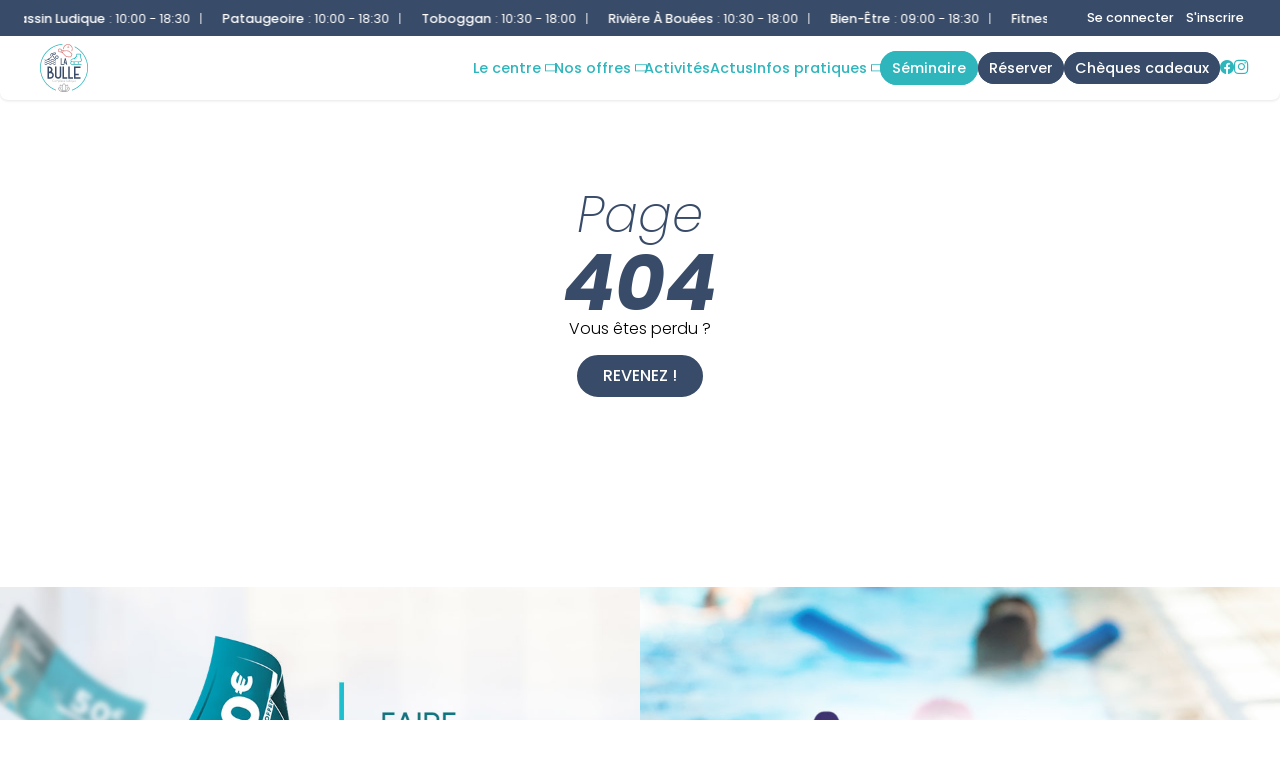

--- FILE ---
content_type: text/html; charset=UTF-8
request_url: https://labullesaintquentin.fr/tarifs/
body_size: 5167
content:
<!doctype html>
<html lang="fr">
	<head>
		<meta charset="utf-8">
		<title>Piscine Saint-Quentin | MonCentreAquatique</title>
		<meta name="viewport" content="width=device-width, initial-scale=1, user-scalable=no" />
		<meta name="author" content="La Bulle" />
		<meta name="description" content="D&eacute;couvrez La Bulle, la piscine de Saint-Quentin : horaires, acc&egrave;s, tarifs, infos&hellip; Un centre aquatique incontournable. &Agrave; vos maillots, plongez !" />
		<link href="/css/slick.css" media="screen" rel="stylesheet" type="text/css" />
		<link href="/css/toastr.min.css" media="screen" rel="stylesheet" type="text/css" />
		<link href="/css/styles.css" media="screen" rel="stylesheet" type="text/css" />
		<link href="/css/styles-complementary.css" media="screen" rel="stylesheet" type="text/css" />
		<link href="/css/new_mi.css" media="screen" rel="stylesheet" type="text/css" />
		<link href="/css/new_activites.css" media="screen" rel="stylesheet" type="text/css" />
		<link href="/css/panel-resa.css" media="screen" rel="stylesheet" type="text/css" />
		<link rel="stylesheet" type="text/css" href="https://cdn.jsdelivr.net/npm/slick-carousel@1.8.1/slick/slick.css">
		<link rel="stylesheet" type="text/css" href="https://cdn.jsdelivr.net/npm/slick-carousel@1.8.1/slick/slick-theme.css">
		<link rel='stylesheet' href='https://cdn-uicons.flaticon.com/2.6.0/uicons-brands/css/uicons-brands.css'>
		<link rel='stylesheet' href='https://cdn-uicons.flaticon.com/2.6.0/uicons-regular-rounded/css/uicons-regular-rounded.css'>
		<link rel='stylesheet' href='https://cdn-uicons.flaticon.com/2.6.0/uicons-regular-straight/css/uicons-regular-straight.css'>

		<link rel="icon" href="https://moncentreaquatique.com/logos/1472302634.svg" />
		
		<meta property='og:locale' content='fr_FR' />
		<meta property='og:type' content='article' />
		<meta property='og:title' content="Piscine Saint-Quentin | MonCentreAquatique" />
		<meta property='og:description' content="D&eacute;couvrez La Bulle, la piscine de Saint-Quentin : horaires, acc&egrave;s, tarifs, infos&hellip; Un centre aquatique incontournable. &Agrave; vos maillots, plongez !" />
		<meta property='og:url' content='https://labullesaintquentin.fr/tarifs/' />
		<meta property='og:site_name' content='La Bulle' />
		<meta property='og:image' content='https://moncentreaquatique.com/logos/1472302634.svg' />
		<meta property='og:image:secure_url' content='https://moncentreaquatique.com/logos/1472302634.svg' />
		<meta name='twitter:card' content='summary_large_image' />
		<meta name='twitter:description' content='D&eacute;couvrez La Bulle, la piscine de Saint-Quentin : horaires, acc&egrave;s, tarifs, infos&hellip; Un centre aquatique incontournable. &Agrave; vos maillots, plongez !' />
		<meta name='twitter:title' content='Piscine Saint-Quentin | MonCentreAquatique' />
		<meta name='twitter:image' content='https://moncentreaquatique.com/logos/1472302634.svg' />

		<style>
						:root {
				--RECREA_COLOR_PRIMARY: #2fb6bc;
				--RECREA_COLOR_SECONDARY: #384b68;
			}
		</style>

		<script src="/js/filtre_type_activite.js" defer></script>
		
	</head>
	<body>
		<div id='container'>
			<div id='content'>
				
		<style type="text/css">
	body .contentsquare-content.color-true .plus{
		background: linear-gradient(0deg, rgba(47,182,188,1) 0%, rgba(47,182,188,0.75) 75%, transparent 100%);
	}
	body .contentsquare-content.color2-true .plus{
		background: linear-gradient(0deg, rgba(56,75,104,1) 0%, rgba(56,75,104,0.75) 75%, transparent 100%);
	}
	body #menu .menu-content nav a.btn-custom-color span:hover {
		/* color:#2fb6bc !important; */
		background: #ffffff !important;
	}
</style>
<div id="container-menu">
		<section id="overmenu">
		<div class="content">
			<div class="marquee_container">
				<a href='/horaires.html' class="marquee_link">
					<p class='marquee_content'><strong>Bassin sportif</strong> : <span style='color:#ffffff;'>10:00 - 18:30</span> | <strong>Bassin ludique</strong> : <span style='color:#ffffff;'>10:00 - 18:30</span> | <strong>Pataugeoire</strong> : <span style='color:#ffffff;'>10:00 - 18:30</span> | <strong>Toboggan</strong> : <span style='color:#ffffff;'>10:30 - 18:00</span> | <strong>Rivi&egrave;re &agrave; bou&eacute;es</strong> : <span style='color:#ffffff;'>10:30 - 18:00</span> | <strong>Bien-&ecirc;tre</strong> : <span style='color:#ffffff;'>09:00 - 18:30</span> | <strong>Fitness</strong> : <span style='color:#ffffff;'>09:00 - 18:30</span> | <strong>Patinoire</strong> : <span style='color:#ffffff;'>10:00 - 13:00 et 14:00 - 18:00</span> | <strong>Bowling</strong> : <span style='color:#ffffff;'>10:00 - 18:30</span></p>
				</a>
			</div>
		</div>
		
					<div class="connexion_inscription">
									<a class="se_connecter" href="/espace-perso/connexion">Se connecter</a>
					<a class="s_inscrire" href="/espace-perso/devenir-membre">S'inscrire</a>
								</div>
			</section>
		<section id="menu">
		<div class="menu-content">
							<a href="/" id="logo-site">
					<img src="https://moncentreaquatique.com/logos/1472302634.svg" alt="La Bulle" title="La Bulle" />
				</a>
						<div class="left-content">
									<a href="/cheques-cadeaux" class="button btn-cheque"><span>Plaisir d'offrir</span></a></li>
								<div id="hamburger">
					<span></span>
					<span></span>
					<span></span>
					<span></span>
				</div>
			</div>
			<nav id="nav-menu">
				<ul id="list-menu">

					<li class="menu-dropdown"><div class='dropdown__header nav-title'><a href='/espaces.html'>Le centre</a><i class="icon-chevron"></i></div><div class="dropdown"><ul class='dropdown__content'><li><a href="/espace-111-aquatique.html">aquatique</a></li><li><a href="/espace-112-bien-etre.html">bien-&ecirc;tre</a></li><li><a href="/espace-115-bowling.html">bowling</a></li><li><a href="/espace-113-fitness.html">fitness</a></li><li><a href="/espace-114-patinoire.html">patinoire</a></li><li><a href="/espace-1224-seminaire.html">S&eacute;minaire</a></li></ul></div></li><li class="menu-dropdown"><div class='dropdown__header nav-title'><a href='/offres.html' class='disabled-link_offres'>Nos offres</a><i class="icon-chevron"></i></div><div class="dropdown"><ul class='dropdown__content'><li><a href="/offre-840-programme-de-noel.html">Programme de No&euml;l</a></li></ul></div></li><li class='nav-title'><a href='/activites.html'>Activit&eacute;s</a></li><li class='nav-title'><a href='/actus.html'>Actus</a></li><li class="menu-dropdown"><div class='dropdown__header nav-title'><a href='/infos-pratiques.html'>Infos Pratiques</a><i class="icon-chevron"></i></div><div class="dropdown"><ul class='dropdown__content'><li><a href='/horaires.html'>Horaires</a></li><li><a href='/tarifs.html'>Tarifs & Abonnements</a></li><li class='nav-title'><a href='/partenaires.html'>Nos Partenaires</a></li>						<li><a href="/module-inscriptions/reserver/?planning">Plannings</a></li>
						<li><a href='/contact.html'>Acc&egrave;s & Contact</a></li><li><a href="/infos-pratiques.html">R&egrave;gles</a></li>
						</ul></div></li><li class='nav-title'><a href="https://labullesaintquentin.fr/espace-1224-seminaire.html" class="btn btn-orange btn-custom-color"><span style="background: #2fb6bc; border: 2px solid #2fb6bc" onMouseOver="this.style.color='#2fb6bc'" onMouseOut="this.style.color='#ffffff'">S&Eacute;MINAIRE</span></a></li><li id='btn_resa' class='nav-title'><a href="/module-inscriptions/" target="_self" class="btn-orange"><span>R&eacute;server</span></a></li><li id='btn_cheque' class='nav-title'><a href="/cheques-cadeaux"  class="btn-orange"><span>Ch&egrave;ques Cadeaux</span></a></li><li class='nav-title icons-rs'><a href="https://www.facebook.com/profile.php?id=100088272101944"><i class='fi fi-brands-facebook'></i></a><a href="https://www.instagram.com/labullesaintquentin/"><i class='fi fi-brands-instagram'></i></a></li>
					<!-- <li><a href="cheques-cadeaux">Chèques Cadeaux</a></li> -->
					<!--
					<li><a href="club.html">Club</a></li>
					<li><a href="pro.html">Pro</a></li>
					-->
					<!-- <li><a href="" class="btn-orange"><span>Acheter</span></a></li> -->
				</ul>
			</nav>
		</div>
	</section>
</div>

<section id="tabbar">
	<!-- NEW TABBAR -->
	<nav id="mobile_tabbar">
	    <ul class="tabs">
							<li class="tab tab_01">
							<a href="/horaires.html">
					<svg class="tab_icons"><use href="/css/images/icons/icons.svg#icon_horaire"></svg>
            		<p>Horaires</p>
				</a>
	        </li>
							<li class="tab tab_02 active">
							<a href="/tarifs.html">            	
					<svg class="tab_icons"><use href="/css/images/icons/icons.svg#icon_tarif"></svg>
            		<p>Tarifs</p>
				</a>
	        </li>
										<li class="tab tab_03">
					<a href="/module-inscriptions/">
            			<div class="tab_side tab_side_left"></div>
            				<div class="tab_main">
								<svg id="a" xmlns="http://www.w3.org/2000/svg" width="64" height="48" viewBox="0 0 64 48">
  									<path d="M64,0v48H0V0h.3c1.9,0,3.4,1.3,3.9,3v1h0c2,13.6,13.6,24,27.7,24s25.8-10.4,27.7-24h0v-1c.4-1.7,2-3,3.9-3h.5Z" />
								</svg>
            				    <span class="button_resa">
									<svg class="tab_icons"><use href="/css/images/icons/icons.svg#icon_plus"></svg>
            				    </span>
            				    <p>Réserver</p>
            				</div>
            			<div class="tab_side tab_side_right"></div>
					</a>
	        	</li>
													<li class="tab tab_04">
							<a href="/activites.html">
					<svg class="tab_icons"><use href="/css/images/icons/icons.svg#icon_sparkles"></svg>
            		<p>Activités</p>
				</a>
	        </li>
												<li class="tab tab_05">
									<a href="/espace-perso">
						<svg class="tab_icons "><use href="/css/images/icons/icons.svg#icon_user"></svg>
            			<p>Compte</p>
					</a>
	        	</li>
				    </ul>
	</nav>
</section>

<script type="text/javascript" async>
	const dropdownItems = document.querySelectorAll('.menu-dropdown');

	if (dropdownItems) {
		dropdownItems.forEach((dropdown) => {
			dropdown.addEventListener('click', (e) => toggleDropdown(e));
	  	});
	}

	const toggleDropdown = (e) => {
	  	let target = e.currentTarget;

	  	if (!target.classList.contains('open')) {
	    	dropdownItems.forEach((item) => {
	      		item.classList.remove('open');
	    	});
	    	target.classList.add('open');
	  	} else {
	    	target.classList.remove('open');
	  	}
	};

	let marqueeContainer = document.querySelector(".marquee_container");
	let marqueeContent = document.querySelector(".marquee_content");
	
	let timeToFill;
	let contentText;

	if(marqueeContent){
		timeToFill = Math.floor(window.innerWidth / marqueeContent.offsetWidth);
		contentText = marqueeContent.innerHTML;
	}
 
    for (let i = 0; i < timeToFill; i++) {
        marqueeContent.innerHTML += contentText;
    }
	marqueeContainer.innerHTML += marqueeContainer.innerHTML;

	Array.from(marqueeContainer.children).forEach((child) => {
		let duration = child.getBoundingClientRect().width / 100;
		child.style.animationDuration = `${duration}s`;
	});

	// document.querySelector(".scroll2").style.animationDelay =  `${animDuration / 2}s`;
	// foreach (scroll as scroll) {
	// 	scroll.style.animationDuration = `${scroll.getBoundingClientRect().width / 100}s`;
	// }
 
</script>
<header class="header-default">
	<div class="content">


		<h1><span>Page</span>404</h1>
		<span>Vous &ecirc;tes perdu ?</span>
		<br />
		<a href="/" class="button">Revenez !</a>
		<br /><br /><br />
		<br /><br /><br />


	</div>
</header>

	<section id="marketing">
		<div id="marketing-container">
												<div class="marketing">
						<a href="/cheques-cadeaux">
							<figure class="zoom-img">
								<img src="https://moncentreaquatique.com/images/185260204.jpg" alt="Ch&egrave;ques cadeaux" title="Ch&egrave;ques cadeaux" />
							</figure>
						</a>
					</div>
																<div class="marketing">
						<a href="https://moncentreaquatique.com/savoir-nager/">
							<figure class="zoom-img">
								<img src="https://moncentreaquatique.com/images/595959540.jpg" alt="Acad&eacute;mie du savoir nager" title="Acad&eacute;mie du savoir nager" />
							</figure>
						</a>
					</div>
									</div>
	</section>
</div>
<footer>
	<div id="footer">
				<div class="content">
			<section>
				<span class="h5">
				La Bulle</span>
				<p>
					Rue Lamartine<br />
					02100 Saint-Quentin				</p>
			</section>
			<section>
				<span class="h5">Pages</span>
				<ul>
					<li><a href='/espaces.html'>Le centre</a></li><li><a href='/activites.html'>Activit&eacute;s</a></li><li><a href='/infos-pratiques.html'>Infos Pratiques</a></li><li><a href="/module-inscriptions/" target="_self">R&eacute;server</a></li>
					<!-- <li><a href="/cheques-cadeaux.html">Chèques Cadeaux</a></li> -->

                                        										<li><a href="/actus.html">Actus</a></li>
                                        
                                        										<li><a href="/partenaires.html">Nos Partenaires</a></li>
                                        
					<!--
					<li><a href="/club.html">Club</a></li>
					<li><a href="/pro.html">Pro</a></li>
					-->
										<li><a href="/cheques-cadeaux">Chèques Cadeaux</a></li>
										<!-- <li><a href="">Acheter</a></li> -->
				</ul>
			</section>
			<section>
				<span class="h5">Informations</span>
				<ul>
					<!-- <li><a href="/faq.html">FAQ</a></li> -->
					<li><a href="/horaires.html">Horaires</a></li>
					<li><a href="/tarifs.html">Tarifs et abonnements</a></li>
										<li><a href="/module-inscriptions/reserver/?planning">Plannings</a></li>
										<li><a href="/contact.html">Contact</a></li>
				</ul>
				<span class="h5">Avis clients</span>
				<div id="stars-container">
					<div class="stars">
						<div class="star full"></div>
						<div class="star full"></div>
						<div class="star full"></div>
						<div class="star half"></div>
						<div class="star "></div>
					</div>
					<span class="note">3.6/5 sur 1809 avis Google</span>
				</div>
			</section>
			<section>
				<span class="h5">Nous contacter</span>
				<ul>
					<li><a href="tel:03 23 65 45 35"><i class="icon-telephone"></i> 03 23 65 45 35</a></li>
					<li><a href="mailto:contact@labullesaintquentin.fr"><i class="icon-email"></i> <span id="centreemail">contact@labullesaintquentin.fr</span></a></li>
					<li>Retrouvez-nous sur<a href="https://www.facebook.com/profile.php?id=100088272101944"><i class='fi fi-brands-facebook' style='margin-left:10px;margin-right:0;'></i></a><a href="https://www.instagram.com/labullesaintquentin/"><i class='fi fi-brands-instagram' style='margin-left:10px;margin-right:0;'></i></a></li>				</ul>
			</section>
			<section id="logos-footer">
				<figure>
					<a href='https://recrea.fr' target="_blank"><img src="https://moncentreaquatique.com/logos/RECREA-blanc.png" alt="Logo Récréa" title="Logo Récréa" /></a>
				</figure>
									<figure class="collectivite">
						<img src="https://moncentreaquatique.com/logos/1297616196.jpg" />
					</figure>
							</section>
		</div>
	</div>
	<div id="subfooter">
		<div class="content">
			<div class="inline">

				<nav>
				    <div class="inline">©labullesaintquentin.fr 2025</div><span> | </span><a href="/mentions-legales.html">CGU &amp; mentions légales</a><span> | </span><a href="/protection-des-donnees-personnelles.html">Protection des données personnelles</a><span> | </span><a href="javascript:openAxeptioCookies()">Gestion des cookies</a>
					<p class="recaptcha-disclaimer">
  					Ce site est protégé par reCAPTCHA et la <a href="https://policies.google.com/privacy" target="_blank">politique de confidentialité</a> et les <a href="https://policies.google.com/terms" target="_blank">conditions d'utilisation</a> de Google s'appliquent.
					</p>
				    				</nav>

			</div>
		</div>
	</div>
</footer><script type="application/ld+json">
{
  "@context": "https://schema.org",
  "@type": "PublicSwimmingPool",
  "name": "Piscine Saint-Quentin",
  "image": "https://moncentreaquatique.com/logos/1472302634.svg",
   "@id": "",
  "url": "https://labullesaintquentin.fr",
  "telephone": "03 23 65 45 35",
  "priceRange": "&euro;",
  "address": {
    "@type": "PostalAddress",
    "streetAddress": "Rue Lamartine",
    "addressLocality": "Saint-Quentin",
    "postalCode": "02100",
     "addressCountry": "FR"
  },
  "aggregateRating": {
    "@type": "AggregateRating",
    "ratingValue": "3.6",
     "bestRating": "5",
    "worstRating": "1",
    "ratingCount": "1809"
  },
  "geo": {
    "@type": "GeoCoordinates",
    "latitude": "49.83893700",
    "longitude": "3.28542100"
   }  
}
</script>


			<script type="text/javascript" src="/js/min/jquery-3.5.1.min.js"></script>
			<script type="text/javascript" src="/js/min/slick.min.js"></script>
			<script type="text/javascript" src="/js/min/toastr.min.js"></script>
			<script type="text/javascript" src="/js/min/scripts.min.js"></script>
      <!-- reCAPTCHA v3 -->
<script src="https://www.google.com/recaptcha/api.js?render=6LfreFQrAAAAABkcHTeLIj2kQD3YbQMkSTG7xrtP"></script>
<script>
  grecaptcha.ready(function() {
    grecaptcha.execute('6LfreFQrAAAAABkcHTeLIj2kQD3YbQMkSTG7xrtP', {action: 'submit'}).then(function(token) {
      var input = document.getElementById('recaptchaResponse');
      if (input) input.value = token;
    });
  });
</script>
		</div>
		<!-- Google Tag Manager -->
<script>(function(w,d,s,l,i){w[l]=w[l]||[];w[l].push({'gtm.start':
new Date().getTime(),event:'gtm.js'});var f=d.getElementsByTagName(s)[0],
j=d.createElement(s),dl=l!='dataLayer'?'&l='+l:'';j.async=true;j.src=
'https://www.googletagmanager.com/gtm.js?id='+i+dl;f.parentNode.insertBefore(j,f);
})(window,document,'script','dataLayer','GTM-TGL8ZVSC');</script>
<!-- End Google Tag Manager -->
<!-- Google Tag Manager (noscript) -->
<noscript><iframe src="https://www.googletagmanager.com/ns.html?id=GTM-TGL8ZVSC"
height="0" width="0" style="display:none;visibility:hidden"></iframe></noscript>
<!-- End Google Tag Manager (noscript) -->	</body>
</html>

--- FILE ---
content_type: text/html; charset=utf-8
request_url: https://www.google.com/recaptcha/api2/anchor?ar=1&k=6LfreFQrAAAAABkcHTeLIj2kQD3YbQMkSTG7xrtP&co=aHR0cHM6Ly9sYWJ1bGxlc2FpbnRxdWVudGluLmZyOjQ0Mw..&hl=en&v=TkacYOdEJbdB_JjX802TMer9&size=invisible&anchor-ms=20000&execute-ms=15000&cb=4sbpgwys0qnb
body_size: 45645
content:
<!DOCTYPE HTML><html dir="ltr" lang="en"><head><meta http-equiv="Content-Type" content="text/html; charset=UTF-8">
<meta http-equiv="X-UA-Compatible" content="IE=edge">
<title>reCAPTCHA</title>
<style type="text/css">
/* cyrillic-ext */
@font-face {
  font-family: 'Roboto';
  font-style: normal;
  font-weight: 400;
  src: url(//fonts.gstatic.com/s/roboto/v18/KFOmCnqEu92Fr1Mu72xKKTU1Kvnz.woff2) format('woff2');
  unicode-range: U+0460-052F, U+1C80-1C8A, U+20B4, U+2DE0-2DFF, U+A640-A69F, U+FE2E-FE2F;
}
/* cyrillic */
@font-face {
  font-family: 'Roboto';
  font-style: normal;
  font-weight: 400;
  src: url(//fonts.gstatic.com/s/roboto/v18/KFOmCnqEu92Fr1Mu5mxKKTU1Kvnz.woff2) format('woff2');
  unicode-range: U+0301, U+0400-045F, U+0490-0491, U+04B0-04B1, U+2116;
}
/* greek-ext */
@font-face {
  font-family: 'Roboto';
  font-style: normal;
  font-weight: 400;
  src: url(//fonts.gstatic.com/s/roboto/v18/KFOmCnqEu92Fr1Mu7mxKKTU1Kvnz.woff2) format('woff2');
  unicode-range: U+1F00-1FFF;
}
/* greek */
@font-face {
  font-family: 'Roboto';
  font-style: normal;
  font-weight: 400;
  src: url(//fonts.gstatic.com/s/roboto/v18/KFOmCnqEu92Fr1Mu4WxKKTU1Kvnz.woff2) format('woff2');
  unicode-range: U+0370-0377, U+037A-037F, U+0384-038A, U+038C, U+038E-03A1, U+03A3-03FF;
}
/* vietnamese */
@font-face {
  font-family: 'Roboto';
  font-style: normal;
  font-weight: 400;
  src: url(//fonts.gstatic.com/s/roboto/v18/KFOmCnqEu92Fr1Mu7WxKKTU1Kvnz.woff2) format('woff2');
  unicode-range: U+0102-0103, U+0110-0111, U+0128-0129, U+0168-0169, U+01A0-01A1, U+01AF-01B0, U+0300-0301, U+0303-0304, U+0308-0309, U+0323, U+0329, U+1EA0-1EF9, U+20AB;
}
/* latin-ext */
@font-face {
  font-family: 'Roboto';
  font-style: normal;
  font-weight: 400;
  src: url(//fonts.gstatic.com/s/roboto/v18/KFOmCnqEu92Fr1Mu7GxKKTU1Kvnz.woff2) format('woff2');
  unicode-range: U+0100-02BA, U+02BD-02C5, U+02C7-02CC, U+02CE-02D7, U+02DD-02FF, U+0304, U+0308, U+0329, U+1D00-1DBF, U+1E00-1E9F, U+1EF2-1EFF, U+2020, U+20A0-20AB, U+20AD-20C0, U+2113, U+2C60-2C7F, U+A720-A7FF;
}
/* latin */
@font-face {
  font-family: 'Roboto';
  font-style: normal;
  font-weight: 400;
  src: url(//fonts.gstatic.com/s/roboto/v18/KFOmCnqEu92Fr1Mu4mxKKTU1Kg.woff2) format('woff2');
  unicode-range: U+0000-00FF, U+0131, U+0152-0153, U+02BB-02BC, U+02C6, U+02DA, U+02DC, U+0304, U+0308, U+0329, U+2000-206F, U+20AC, U+2122, U+2191, U+2193, U+2212, U+2215, U+FEFF, U+FFFD;
}
/* cyrillic-ext */
@font-face {
  font-family: 'Roboto';
  font-style: normal;
  font-weight: 500;
  src: url(//fonts.gstatic.com/s/roboto/v18/KFOlCnqEu92Fr1MmEU9fCRc4AMP6lbBP.woff2) format('woff2');
  unicode-range: U+0460-052F, U+1C80-1C8A, U+20B4, U+2DE0-2DFF, U+A640-A69F, U+FE2E-FE2F;
}
/* cyrillic */
@font-face {
  font-family: 'Roboto';
  font-style: normal;
  font-weight: 500;
  src: url(//fonts.gstatic.com/s/roboto/v18/KFOlCnqEu92Fr1MmEU9fABc4AMP6lbBP.woff2) format('woff2');
  unicode-range: U+0301, U+0400-045F, U+0490-0491, U+04B0-04B1, U+2116;
}
/* greek-ext */
@font-face {
  font-family: 'Roboto';
  font-style: normal;
  font-weight: 500;
  src: url(//fonts.gstatic.com/s/roboto/v18/KFOlCnqEu92Fr1MmEU9fCBc4AMP6lbBP.woff2) format('woff2');
  unicode-range: U+1F00-1FFF;
}
/* greek */
@font-face {
  font-family: 'Roboto';
  font-style: normal;
  font-weight: 500;
  src: url(//fonts.gstatic.com/s/roboto/v18/KFOlCnqEu92Fr1MmEU9fBxc4AMP6lbBP.woff2) format('woff2');
  unicode-range: U+0370-0377, U+037A-037F, U+0384-038A, U+038C, U+038E-03A1, U+03A3-03FF;
}
/* vietnamese */
@font-face {
  font-family: 'Roboto';
  font-style: normal;
  font-weight: 500;
  src: url(//fonts.gstatic.com/s/roboto/v18/KFOlCnqEu92Fr1MmEU9fCxc4AMP6lbBP.woff2) format('woff2');
  unicode-range: U+0102-0103, U+0110-0111, U+0128-0129, U+0168-0169, U+01A0-01A1, U+01AF-01B0, U+0300-0301, U+0303-0304, U+0308-0309, U+0323, U+0329, U+1EA0-1EF9, U+20AB;
}
/* latin-ext */
@font-face {
  font-family: 'Roboto';
  font-style: normal;
  font-weight: 500;
  src: url(//fonts.gstatic.com/s/roboto/v18/KFOlCnqEu92Fr1MmEU9fChc4AMP6lbBP.woff2) format('woff2');
  unicode-range: U+0100-02BA, U+02BD-02C5, U+02C7-02CC, U+02CE-02D7, U+02DD-02FF, U+0304, U+0308, U+0329, U+1D00-1DBF, U+1E00-1E9F, U+1EF2-1EFF, U+2020, U+20A0-20AB, U+20AD-20C0, U+2113, U+2C60-2C7F, U+A720-A7FF;
}
/* latin */
@font-face {
  font-family: 'Roboto';
  font-style: normal;
  font-weight: 500;
  src: url(//fonts.gstatic.com/s/roboto/v18/KFOlCnqEu92Fr1MmEU9fBBc4AMP6lQ.woff2) format('woff2');
  unicode-range: U+0000-00FF, U+0131, U+0152-0153, U+02BB-02BC, U+02C6, U+02DA, U+02DC, U+0304, U+0308, U+0329, U+2000-206F, U+20AC, U+2122, U+2191, U+2193, U+2212, U+2215, U+FEFF, U+FFFD;
}
/* cyrillic-ext */
@font-face {
  font-family: 'Roboto';
  font-style: normal;
  font-weight: 900;
  src: url(//fonts.gstatic.com/s/roboto/v18/KFOlCnqEu92Fr1MmYUtfCRc4AMP6lbBP.woff2) format('woff2');
  unicode-range: U+0460-052F, U+1C80-1C8A, U+20B4, U+2DE0-2DFF, U+A640-A69F, U+FE2E-FE2F;
}
/* cyrillic */
@font-face {
  font-family: 'Roboto';
  font-style: normal;
  font-weight: 900;
  src: url(//fonts.gstatic.com/s/roboto/v18/KFOlCnqEu92Fr1MmYUtfABc4AMP6lbBP.woff2) format('woff2');
  unicode-range: U+0301, U+0400-045F, U+0490-0491, U+04B0-04B1, U+2116;
}
/* greek-ext */
@font-face {
  font-family: 'Roboto';
  font-style: normal;
  font-weight: 900;
  src: url(//fonts.gstatic.com/s/roboto/v18/KFOlCnqEu92Fr1MmYUtfCBc4AMP6lbBP.woff2) format('woff2');
  unicode-range: U+1F00-1FFF;
}
/* greek */
@font-face {
  font-family: 'Roboto';
  font-style: normal;
  font-weight: 900;
  src: url(//fonts.gstatic.com/s/roboto/v18/KFOlCnqEu92Fr1MmYUtfBxc4AMP6lbBP.woff2) format('woff2');
  unicode-range: U+0370-0377, U+037A-037F, U+0384-038A, U+038C, U+038E-03A1, U+03A3-03FF;
}
/* vietnamese */
@font-face {
  font-family: 'Roboto';
  font-style: normal;
  font-weight: 900;
  src: url(//fonts.gstatic.com/s/roboto/v18/KFOlCnqEu92Fr1MmYUtfCxc4AMP6lbBP.woff2) format('woff2');
  unicode-range: U+0102-0103, U+0110-0111, U+0128-0129, U+0168-0169, U+01A0-01A1, U+01AF-01B0, U+0300-0301, U+0303-0304, U+0308-0309, U+0323, U+0329, U+1EA0-1EF9, U+20AB;
}
/* latin-ext */
@font-face {
  font-family: 'Roboto';
  font-style: normal;
  font-weight: 900;
  src: url(//fonts.gstatic.com/s/roboto/v18/KFOlCnqEu92Fr1MmYUtfChc4AMP6lbBP.woff2) format('woff2');
  unicode-range: U+0100-02BA, U+02BD-02C5, U+02C7-02CC, U+02CE-02D7, U+02DD-02FF, U+0304, U+0308, U+0329, U+1D00-1DBF, U+1E00-1E9F, U+1EF2-1EFF, U+2020, U+20A0-20AB, U+20AD-20C0, U+2113, U+2C60-2C7F, U+A720-A7FF;
}
/* latin */
@font-face {
  font-family: 'Roboto';
  font-style: normal;
  font-weight: 900;
  src: url(//fonts.gstatic.com/s/roboto/v18/KFOlCnqEu92Fr1MmYUtfBBc4AMP6lQ.woff2) format('woff2');
  unicode-range: U+0000-00FF, U+0131, U+0152-0153, U+02BB-02BC, U+02C6, U+02DA, U+02DC, U+0304, U+0308, U+0329, U+2000-206F, U+20AC, U+2122, U+2191, U+2193, U+2212, U+2215, U+FEFF, U+FFFD;
}

</style>
<link rel="stylesheet" type="text/css" href="https://www.gstatic.com/recaptcha/releases/TkacYOdEJbdB_JjX802TMer9/styles__ltr.css">
<script nonce="r5QkHoKPhGIzP3yxjoDXwA" type="text/javascript">window['__recaptcha_api'] = 'https://www.google.com/recaptcha/api2/';</script>
<script type="text/javascript" src="https://www.gstatic.com/recaptcha/releases/TkacYOdEJbdB_JjX802TMer9/recaptcha__en.js" nonce="r5QkHoKPhGIzP3yxjoDXwA">
      
    </script></head>
<body><div id="rc-anchor-alert" class="rc-anchor-alert"></div>
<input type="hidden" id="recaptcha-token" value="[base64]">
<script type="text/javascript" nonce="r5QkHoKPhGIzP3yxjoDXwA">
      recaptcha.anchor.Main.init("[\x22ainput\x22,[\x22bgdata\x22,\x22\x22,\[base64]/[base64]/[base64]/[base64]/ODU6NzksKFIuUF89RixSKSksUi51KSksUi5TKS5wdXNoKFtQZyx0LFg/[base64]/[base64]/[base64]/[base64]/bmV3IE5bd10oUFswXSk6Vz09Mj9uZXcgTlt3XShQWzBdLFBbMV0pOlc9PTM/bmV3IE5bd10oUFswXSxQWzFdLFBbMl0pOlc9PTQ/[base64]/[base64]/[base64]/[base64]/[base64]/[base64]\\u003d\\u003d\x22,\[base64]\\u003d\x22,\x22esK1wqx6w5PCsX/CpMKUb8KGY8OjwqwfJcOEw5RDwpbDusOEbWMpS8K+w5lfTsK9eG/Dp8OjwrhxY8OHw4nCpx7CtgkMwqs0wqdJdcKYfMKAKxXDlWNyacKswq7DgcKBw6PDtMK+w4fDjxbClnjCjsKDwo/CgcKPw5LCtTbDlcKWP8KfZkvDl8OqwqPDuMO9w6/Cj8OQwokXY8Kiwo1nQwACwrQhwoU5FcKqwoHDnV/Dn8Kxw5jCj8OaHGVWwoMQwpXCrMKjwq8JCcKwLGTDscO3wrTCgMOfwoLCrAnDgwjCnsOOw5LDpMOwwpUawqV9PsOPwpc8wrZMS8Oqwq4OUMKww4VZZMKVwrt+w6hmw4/CjArDlj7Co2XCuMObKcKUw7N8wqzDvcOxI8OcCg4ZFcK5eBBpfcOGOMKORsO6I8OCwpPDiUXDhsKGw77CljLDqClcajPCghEKw7lTw6gnwo3CrQLDtR3DtcKHD8Okwo5kwr7DvsKfw43Dv2phbsKvMcKEw5rCpsOxHjV2KWDCj24AwpzDunlcw4DCnVTCsF9Rw4M/[base64]/wqohR3zCvcOHQhl7wrjDhsKpw5gqw7PChC0lw7UMwrdkV03DlAg+w6LDhMO/[base64]/CqcOBRUR1PixdK0YiwqbDuH54YMOcwqc5wplvBsKnDsKxH8Kzw6DDvsKaOcOrwpfCmsK+w74ew4Qtw7Q4fMKDfjNmwrjDkMOGwozCj8OYwovDhUnCvX/Do8OhwqFIwrLCu8KDQMKawoZnXcOkw7rCohMEAMK8wqoQw6UfwpfDhMKLwr9uMMKLTsK2wqPDvTvCmlXDv2RwfjU8F1bCsMKMEMOKBXpAB07DlCNdHj0Rw5ATY1nDkBAOLjjCgjF7wpdgwppwNMOif8Oawq7Do8OpScKAw5cjGgsnecKfwpvDmsOywqhkw6M/w5zDncKpW8OqwpESVcKowp8Rw63CqsOgw7lcDMKlK8Ojd8OFw7ZBw7pPw4FFw6TCtCsLw6fCmcKpw69VFsK4MC/CosKoTy/CqUrDjcOtwpbDk3IEw4DCpMO2c8OYYcOcwqYCaF1Sw5/Dp8Ofw4M/ek/DocKjwrHCu0oZw4bDhcOFRlzDisORIjXCt8OLJyTCo2s1woDCng/Dq0kLw4RLaMKZG3Vjw4TCisKqw7bDmsK/w4fDjlBqH8KMw63Ch8KfZGgkw7PDpkxmw6vDvRJtw7fDksO+OjzDvVPCocK/Gm1Nw6XCiMOrw5YDwq7Ck8OHw6B7wqXCscKxF39hdSpaIMKPw6TDqmJsw58XPhDDs8OHUsOLJsKodC9RwrXDr0BAwqzChxnDvMOrwq00M8OxwoE9XMKOWcKnw7dYw6vDpMKzdi/DmcKfw7nDn8O2wqfCv8OeBDc9w5UUb0PDhsKAwo/[base64]/ChcK8wqV3ZsO6w5/CsjbCkl/DvMK9w6tyVMKkwqYKwqjDg8KUwovDuDvCsiYcBsOQwpwnDMKHDcKNUzRtZW18w4zCtMKbT0gGdMOgwr8Uw58fw49GAgwWdz8MUsKFZsKWw6nDi8KHwqjDqHzDncOoCsK+DsK/HcOxw5fDhsKSw6XCmjHCln0+O1V3bX7Dm8KDb8O4NcKRDsOmwpZ4DmJcSEPCmh3Ct3pPwobDvlA7dMK1wqDDicK2wppSw5VzwqTDrMKbwqbCgsOGE8KMw53DtsOtwrAjSjfCksK0w53CmsOBJkjDmsOAwr3DsMKpPwLDjTokwrQKHcO/wr/DtScYw6MJXcK/VCUGH1VMwozDikQMDcOKN8KWJmknbmRIFsO3w6DCncKfSMKJJCpaAnHCgTEYdG3CqsKdwpfCv03DtnrDl8OfwrrCqnnDvTfCiMO2OMK6FsKBwoDChMOEMcK8dcO2w6PCsRXCh3/Cu1Eew5rCs8OFCzJ3wofDojxfw40Ww6VIwqdaMl0awoExw6loeSVOWmnDjEbDlMOkThVTwrQtTAHClGAYccKBIcOEw5/Cig7CgsKewoLCj8OZfMOOeRfCtwFaw5vDm2HDt8O+w4E/wrbDl8KWFD/DmzEfwo3DqQ1GcD/[base64]/[base64]/DlcKQwopjwqbDmQzDvsOSRcKLIcOlLTZkUX8bw5IcQF/CksKVfGsCw4rDilprXcO3WW3CkQ/[base64]/w6TCl8KVEsO2bC7CuU9qwqBdPlHCh8Onw4kNWQhfBsOGwrYTZMKhP8KFw5tCw5RCaRvCgVZVwprCkMOqAkILwqVkwqM/[base64]/CkcKtwrMDwpMKfMOvF8K3UD4XHsKiwqgBwpZ2w7zDs8OXTMOgIGPCncOVEsKjwqPChztKw5bDnWfCixXCh8OCw4vDqcOlwoEYw7IrB1IRwo8kJwNZwpzCpcOkbMKVw4rDocKXw6QJfsKUOzF4w48yJcKFw4cHw4hmX8Oqw65Xw7ZYwobChcOOLi/DtgnCk8Oxw6jCsm4/HcOPw7HDqQ1PGGzChF0Tw6g6M8Oww7hXV0LDhcKscDcxw49YasOJw4vDqcKkXMK2SsKIwqDDjsKOaFRTw7JMPcKWMcOzw7fDnlzDs8K7w73CjAdPaMO4GzLCmCwsw6VkaXl/wo/[base64]/[base64]/[base64]/CqQIhfgkfSRB9w5Erw6zDuXAzwqjDnA7Cok/[base64]/[base64]/[base64]/Cp2bCtSZGw4sywoLDiAfDrsKDDcK4w73CrToWw6zDqUh5MsKlTB5lwq90w6lVw5gbw640ScOJI8KMCMO2Y8KxA8KawrHCq1XCmE7DlcK0wqnDrcOXQT/Clk0bwp/CisKJwofCo8K1T2Yzw54FwpbDvWR+JMO7w5/[base64]/DqkhrCD0Vw49rSgPCqsOHFlLCiWt3wqkwEC4Bw6/DuMONw4fDj8Obw5N3w5DCsQhcwpPDnsO4w6rCn8O+RA9fJ8OkXAnCs8K4T8OHECHCvwQQw7HDpsOYw7bDh8KUwo4MfcOHfzDDpMOww5Eow6vDsU3DkcOCTcObKsOIW8KQcRVKw7RiBsOYC03Dm8ObcwLCgz/DthIpGMOWw7YKw4Bjwo1Twop6wrddwoEDCA9/wot4w69TZkzDncKsNsKldcKsFMKNQMO/[base64]/DiwdWw7LDjRkhwr9bDB/Ch8OOwpLCtmPDtRhJRcOIaw7CnMOIwqDCqMObwqPCoVAuYMKywqQ2LQ3CvcO4wrA/HS5ww77CqcKIMMOnw6VGNzXClcKzw7o9w6J2E8Kxw4HDhMKDwrfCr8OUPXvDuXcFSmXDtExOY20FccOtw4kmb8KMUcKAb8Osw6UFVcK1wp4yOsK0dsKCc3oTw4nCicKXY8OhXB0VRMOWS8Oewq7CmyMkZgZyw490wpXCrcK/w4s6EMOyCcO7w7M0w53Co8O2wrJWUcO8YMOvAGzCosKFw644w6t/E2pxPcKPwoI4woEYwpkmKsK3w4wlw65NLcO8fMOvw4cBw6PDtXXCrsOIw5jDqsOaOiwTT8O/UjHDq8KUwqNWwrnCjMOrJ8KwwpnCksOjwqA7AMKtwowjYR/DjTIKUsK5w5HDv8OFwoQvQVXDsTzDs8O5eQ3DoRZ3GcKpBHjCnMO/[base64]/Dq8KABsKOWBLDr0EXHVrCtzxFw4DCrgHCt8OUwpALwqAbZGxjc8K5w7YIAx96wpPCpnQPw5LDh8OLXjxxwoA1w6PCpcOOBMOiwrbCiT4CwpjDh8ObDyvCqcKlw6jCoGhfJFB/woRJFMOWdinCvADDgMKsKMKiLcOgwqPDhyXCo8O8LsKmwozDmcKEDsOLwo9zw5jDpCd/XsKEwoVDYyjCkEHDrcK/wrXCpcOVw7lyw7jCsXl9IMOmw55UwqpPw59aw5XCgcKyBcKKwpHDqcKAW0otVyLDl01OA8K2wpRScUEeImPDlFXCqcKKw4UsNMK8w7MTYcOGw73DjMKGU8Kcwrdzwpx/wrbCtFbClSrDkcOyPsK9dsKYwqTDkk1lRVkVwrDChMOTfMOSwrMCLMOaYBLChMKgw77CiRjCosOyw4PCvsKRFcOYcmVaYcKPABIPwpUMw4LDsw0OwoFIw7VAfA7Dm8KVw5RHOcK0wpTCuQFRQMO4w7TDpVzCijUcw7gCwpYyC8KETjN3w5zCtsKXSFsNw6MQw6/CszNaw7DDo1VHdVLCvTgeO8Kxw4LCghw5LsOALBN/M8OPCCk0w5nCpcKDBBTDr8O4wrXChwZXwoXCv8O1w5IJwq/DosONGcKMIBl7w4/CvgPDnQAsw7TCnDlawrjDhcKfT3gQOcOqBUQQb1fDpMKnIsK5wr3Dn8OZLlA/[base64]/Ck8KAA8O7b8K0IsKrO8KuFDxPKgN+IsKLNX8dw5PCrMOoYcOYwqZww6obw6nDhsO0wooawrnDiF3CtsO9AcKCwp5cHgI6BzzDvB4EGijDti3Cl0U+wqI9w4DCpTo/[base64]/[base64]/TsOoVMKQw4fDncKHVcKNw6otwqXDpsK/FkYILcKdcy3Ct8OUwqZiwoRlwrwEwqzDjsOpYcONw7TDqMK1wr8dS3/DqcKhw7DCqMKeOHdGw4jDjcKbFxvCgMOvwojDr8ONw6jCrcO8w6FIw4TCh8KuXcOsJcO+PBXDm3HDk8KjBAXDicORw4nDj8K1CAk/JH5Ew5sQwrttw6JFwp5JKEHCiUjDsgfCmicDEcObNAxswoxvwr/[base64]/Dgy84AsOmacO2w48Wwo3Cr8OZLMOpw4HDpV7DkRjCuQzCmGvDqcKAJHjDmlBHYXjCoMOFwovDkcKewo3CtcOzwoXDlBloagAewpfDrTFAT2g2flpzcsOnwq3ClzUQwrHChRFOwpp/aMK3HMO7wofCkMOVfSvDjsKTDg0awrbDm8Orcj8Hw6s+csKwwrnCqcO1w70bw7hkwpDDncKXCcK0JmweK8OlwoIWwojCkcKcUMOtwp/DjxvDisK1FcKKd8KWw4lrw5XDtz5Ww7bDsMO1worDvE/[base64]/Dq8Klw5tywpLDlnjDr3bDh2/[base64]/[base64]/woXCi8KgJB/DklhlN8OlwrbCh2d5Vht2S1lMJcOYwqFQMDIuKGlow7Qew5IpwrVXHcKCw50uSsOmwrElwpHDosOSH3stAxjCqg1Ww7/ClMKiYn8AwopXKcOOw6jDp1XDvxkRw4YDPMOmGcKECnHDpg3DuMOOwr7DrMKdVzEuB3Bzw6o4w5g5w7fDisOLOlLCi8Kew7NRF2Z/w6Bsw63CtMOYwqUZN8OowrTDmhvCmgRdJ8OmwqhHBsKGTk3Dn8KIwoxAwqXCtsK/EAPCmMOtwpgZw5sOw4HCnDUMWMKbDhdoG2TDmsKwd0ACw4TCkcKcJMKVwoTCn3BLXsOrT8K6wqTClF46B1TCtwFnXMKKKcOqw71/LTPCmsOAMX5kfQRkZwVED8K2MG3DhBPDv2QswpbDul1ew6N8wozCpGTDmilSB0TDo8OtAkLDrnIPw6HDhjvCi8O3AMKmFSZow6zDum7CklNSwpvCosOKJsOhIcOhwq7CsMOYVk5vNm/DrcOLETvDqcK9HcKDc8K2ViLCqnQrwoLDgg/CmkLDshY3wovDtMKywrvDqEFYQMOzw64PAR4dwqtnw7kMI8Ozw7wTwrAINUF4wp5bRsKdw5jDgMO+w6MvKsOPw7vDp8O2wo8OShPClsKjTcK7bDrDjz4jwqrDtj3CmFJSwojCrsKTBsKUJhrChsKuwo0XIsOTwrLDlCA/wrIFPcORb8Osw7/DhsOrLcKHwpIBEcOEJcOBEG9zw5TDlQfDqSTDnB7CqUTCvAtNf2AAc0Ffwr/Do8O2wpEmUMO6QsKxw77Cm1zDoMKMwosJOMKjWHt+w4Avw6wFLcOaCAYSw5Q2M8KdSMORUirCnkZVS8O1KXvCqxVUI8KrYsOvwr8RHMOAVMOUVsOrw7sFelcYRwHCim/Dkz7Cj0UzLnzDp8KtwpTDusOYOErCsBXCu8Olw5/[base64]/CgWd9KATDkcO3wozDljvCkMOWw5Zdw6jDihI6w4bDnCcYfsKnXyXDuRTDnS/DhyHCsMKlw6smTMKrf8K6CMKqO8O1wqTCscKPw55qw6x1w45Ke0/Dvz3Dt8KnYcO0w4czw6bDhQDDlMOgLHE1fsOkKsK2KUbDscOeKRgGMsK/wrBXCW3DoAZHwqs/[base64]/Cr3QPwo1Yw7gfLMKuwrcVfCzCk2gKVTtGbsKEwqDCqyA2QVoMwo/CmsKOUcOcwpvDomfDtGfCpMOXwq4PSS0Ew4gDE8K8H8OQw4/DtHZrf8KKwrFiQ8OGwq3Dij/[base64]/CtzTDtcKiRg7DuTR+w5QXTMKhwq/DtcOdC8KIwoPDu8OkGHPCuTrCljnCvCjDpQsMwoMKQ8OQG8KGwpF9IsKxwpXDvcO9w60NBw/[base64]/UiXDpishwqLDunDDmQAeWHlvwotjacK9w5BGAzrCi8OSR8KTTcOPHMKmWGVgWB/[base64]/DiMOgWwPCh8KjwofCi8OQwoJJN8KqPFp1FExpLMOhdcKNScKKWCfCixbDqMO/w4NnRyLClcO0w5vDpGZ6VsOYw6Zxw6JNwqwcwrjCk1sbQDrCjEHDrcOeH8O3woR3wrrDqcO0wpfDtMOMAGFKV3HDikMGwpDDpA98KcOmA8KOw6XDgMO3wqrDmcKRwoo4esOhwrfCrsKSXMKPw4gtXsKGw4zCmMOlU8KTIS/ClizDiMO0w6hhe1pzI8KRw4bCnsOHwrNWw5hyw7gwwpV4woUNw7FMB8KlPnAUwoPCvcOowoDCisKaZDgTwp3ChcOww7hbfyrCj8KHwp1uRcKhWF1LIsKsDwpLw5pXHcO1PCx9WsKHwrAHAMKyRk7CuTEYwr57wrXDscKiw4/Cr2zDrsK3LsK0w6DCpcKJVwPDisKSwr7CkCPCkHMlw4DDqypcw4JyUmzCqMK/[base64]/DujZdw4Ijw5cJwoLDgCZWw4YOHcKOXB1qZD3DlsOHYQbDoMOdwpVwwpddw4LCrcOyw5JpbsOZw4ckdxHDvcKXw6s/wqkkaMOowrd8KcK9wrXChWHDpEDCgMOtwq9YU1krw4J4c8K2T1kNwrkyScKtwq7CgGx6L8KqX8KzYsKbN8KpABDDjXLDs8KBQsK4JEdgw75HACzCvsKPwoocD8OEGMOxwo/Co1jCmEzDrwxjUcKCFsKjwp3Csk/CmT1wVCbDiARhw69Ww6xEw6jCtDPDncOnNSDDusO6woNjNsKXwobDu0DCoMK9wqcpwptEf8KOIcOFM8KTOMKuOMORLFPCkETCvMOTw5nDixjCsTcfw44kNXzDicOyw5LDmcKvMVPDjBzCn8Kuw4zDhSxiccK8wrtvw7LDpzjDtsKrwq87wrERSTrDqxsiCTvCnsO/VMOYBcKNwq7CtR0pe8ONwokpw6bCpkE5esOiwpgXwqXDpsKWwqx2woYebCxMw58rNwTCnMKvwos2w7rDpBAtwr8dUntnX1HCuXFiwr3Di8KtaMKee8OXUQTChMK0w6nDtsO4w6d+woRIMyfDpx/Ds0Iiw5bCjk97L3LCqwB7QS1tw7vDqcKqwrJ8w5zCqsKxE8O0BcOjE8KmFhNmw5vChxPCoj3DghnCsEbCr8KQIMOseCwOC3QRBcOew64cw6leU8O6w7HDnDwLPxcww6HCvRsHWCHCnTdmwq/Cm0ReBsK3Z8Kpw4LDskxPwo4Dw4HChcKhw5jCrSMOwp5Uw7Y/wofDuh9/wo4aHQUJwrY8GsOsw6fDsXg2w6Q+BMOkwo/CgsOmwobCuGVZQFMhLS3DncKVfD/DiD9lWsO9JsOCwrI8w4XDj8OoBER7esKBfsOSG8Ovw4sOwojDtMO5YMKTBMOWw6xGAhFrw50dwplkTTcUPlrCqcKkNxTDmsKnwrPCghfDpMKGwozDtBUOTzcBw7DDmcK/O2Yew6BlMngsAB7CigI5w5DCo8O0Hh9jRm5Sw5HCogzCjgPCvcKDw4/[base64]/[base64]/Ctw40wp5Aw6LCsSvDvsOdbltBwpJXwrxRXGzDv8K0KXnChwxVwq1Aw5ZEEsO4Q3Ixw5bCisOvP8Kfw5Qew6d/cWohXiXCsFMuGcK1bRvDn8KUe8K7DAsOcsOuA8Ojw5/Dp27DkMOAwp52w7tFHVoBw67CgikpacO5wq81wq7CrcKDKWEyw5vCthAywr/DnTpCJTfClS7DvcOyakBXwq7DksOyw6AOwoDDmnrDljHDuyPDnEJ5LizClcKhwqxMB8KlSwwSw7FJw7cewpfCqRcSF8Kew4DDksKow73DvsKjG8OvLsKYPsKnZMKgKcKvw6vCp8OXPcKWQWVGwr/CiMKdRcKeA8KhHybDqRTCusOWwrHDrMOjJgB8w4DDl8O7woVXw5XCo8OgwqrDhcK3JUjDqGnCkGPDn3LCksKqFUjDr20ZdMKLw4dTHcO/QsK5w7sSw4/Cj3PDsB01w4DChcOdw4crc8KrJRoZJsO0NHfCkhvDuMO6RiAsfsKuAh8vwrpRTF/Dgnc+H3DCmcOiwpQCD0zCslrCr2DDjwQew5l/[base64]/CpzXCiz0IeSzCrsOhwqPCj8K3Vl/DjsOdalExBXx4w5PCrcKsOMK0bjjDrcOiNVcaUjQNwronLsK2w4PCrMOjwos6V8KlLjMlwp/CunhBaMOuwoTCuHseFD5Cw73DrMOeCMOLwqnCsgogRsKoSFTCtE3CtGssw5IHG8OcXcOww4PCnjfDhlVEGcO3wrU6XcOdwqLCp8KwwrBsA1shwrbDtMOGQAZZch/CskkkU8OKLMKaO1cIw6LDsgLDpsO7LcOoWcKgHsOXUMKaDMOhwqd/wr5ODDnCnys3N2XDjATCpCETwoEWIQ91fGQ1JlbCkcKSb8OXA8Kmw4DDmAPCr3vDgsO6wpTCmmpaw57CqcOdw6Y4fsKeSMOpwpXCvhLCoFPDnDkOOcKwfm/[base64]/DuD/Dl0APw4s7JMOAf8O9w5vDuz7Dg0DDojbDjCx/Hng7wpIcw4HCuTQqBMOHAMOFw61jXzQSwpwwWl7DiwHDlcOWw5zDj8K/wrBOw5Qpw7ZvT8Kawo0Pwp/Di8OHw7opw6rCp8K7YsO9NcOBDcOwOhsOwp4/w7lXE8OYwqUgVirDgcK6JMKzXgvChMOCw4jDiTnDrcKXw58Rw5AUwpArw4TCnxE/ccKBKRpnHMKOwqFHFyI6wpHCozvCkCZXw7nCh3rDkV3DpUVbw7lmwqTDuTgICl7DrzDCmcOzwqs8w7ZrH8KkwpbCh3zDoMOYwo5Xw4/DrcOAw67CnBDDkcKlw6Q4bMOafHHCssOIw5tbUWtqw4ojdsOowozCjGTDsMOew7PCtAnCtsOYcE7DolTCgWLCsxxQY8KPTcKbPcK6XsKcwoViZsK0EhJwwr0PNcKYw53CkEsJHngiLVk5w6/DpMKYw5QLW8OxFhASSDxwSsKzJU19KSdwJglTwpEzQMO1w5kpwqfCrMOgwqhXTRtmIMKlw4d9wqXDlcOpdcOZR8K/[base64]/Djz8PwrjDr8O5FMK9wqc1wqR7w4XCpMK1CyZOFQcEwq7DmsOfwosawq7Chz/ClTkNX2bCiMOAAy3DocKRW0rDl8K5HGXDnynCqcOQUHLCvz/DhsKFw5Z+L8OeI0FHw6QQwrDDh8Kww59YJCEqw5nDgsKGIsOHwrrDisOqwqFbwqkQdzhnIkXDqsO9e2rDo8ORwovCoXzCok7CoMO3A8Ocw4d2wqzDtH59P1s4w77CoFTDtsKyw5/DkWIAwogzw4doVMK8wqDDksOUAsKtwrBjwqh3w7QfGhRcL1DCiX7DhRXDscOZMcO0HgkLw6o0G8OjbSl2w6HDpsKCRWzCqcKRPGNFaMOCVMOEEXnDrX5Lw6tsM2vDmgUOEWXCjcKtH8OLw7LCgXcyw7Ffw4Qswo/[base64]/DocKNwrdkcMKKw4DCk2nDgMORbFfDn3cfejZhcMOgUsKMUhvDjwlQwqgyUAjCuMKqw4vDk8K/fD9bwoHCrRNMVXTCl8K6wq/Dt8ODw4HDgMKrw4nDkcOmwoJ9Y2nDqcKJHlMZJsK8w6UBw6XDpMO3w73DhEvDicK5wqnCvcKYwqAPZ8KAGnLDkMKsfsK/f8OBw77DlQ9LwpF4wrYGdsKyKD/DjsK5w6LCkznDh8OJwpXCksOeaQhvw6zCj8Kbw7LDvW5AwqJ/K8KUw74BCcO5wqhdwp13WF5aUXjDumBGQngdw74wwqHDhcOzwpPDpjoWwp1Mwr8KYksBwqTDqcOdcMO8TsK2ScKOdVMYwohww4vDn17CjTTCsmpifcKXwrlSCsOIwqQwwobDrE7CoklbwpLDt8Kcw7vCoMO0K8OiwqLDgsKhwrZYe8K2VGptw6/Cv8KRwqjDgHYLDgUKNMKMDUHCpcKcRB7Ds8K1w5bDvMK+w7bCjMOVT8Ktw6PDv8O/acKmesKVwoc0KwrCp01+N8Kuw57DjMKYYcOoY8O5w60aBm7CszbDu25yHhEscihKYm4lwpZEw7UGwpzCtcKBA8K0w7rDnw9BM3M7XcK1bwDCusKsw7bDmMKVbDnCpMOpKnLDlsKlXX/DkzoxwozCuHIkwpHDkDRBeSrDhcOgN3MGdSl7wrfDqENNCS8PwqZoKsKZwoVaVMKLwq9Mw5g4csOuwqDDmEAiwrfDqVjChMOJVEXDq8KmXsOmccKTworDt8KsMiIkw4zDhgZXPsKTwqwjOz/DgT4Gw4dTE0RUwr7CrXRDwo/[base64]/DmnPChMOew414wrTClFfChcKZFhk/w7HDnTXDvcKEUMKhRcOLDjzCtWFvVcKyUsOOHjbCksOmw41OJnjDqkgCVsKfw4nDqsK+HcOqH8ODNMO0w4HCvEHCujDDrsKvMsKNwoxhw5nDvTtjN2jDgxTCmHoITG1PwqnDqH7ChsOFATfCosKlSMOfdMKKaV3Cp8KPwpbDlcKULBLCizvDskFQw6XChMKRwoXCv8K/[base64]/DqjjDucOXHFJAOsKmwrLCq8OmwqEndMKawrXCjTnCs3jDl3AzwqVrbQ15w6Jnwp1Yw6kXCMOtYHvDg8KCQxfClzDChirDn8KpU3wzw7/CgsOrVifCg8KvQsKWwqUNcsOZw6hpR3hkUg8DwrzCgMOqe8Khw4XDqMO+Y8Ohw4tQMcO7OE/Ch1vDlnjCm8K1wpPCghI/wopeDsKbMcK5EMKHH8OdeG/DgcOLwpE1LAzCsVZJw5vCtQB7w5pUYH5uw7Acw5hHwq/ChcKDZcO3TTEVw5ENFsK8wpnCoMOXNlXCtEhNwqVmw5jCosOaRUHCksORNEfCs8KjwrzCpsK+wqPCv8KMD8OCEkPCjMOOMcKiwqYAaifDj8OGwrEoWMKnwqfDmkU6TMOEJ8Kmwq/[base64]/DgsKLecOOS3nDojzCugrDkMOBw5fCj8OSwoDDsns4wo3DrcKoAcOEw5R0XsK6dsKWw5IcAMOOwrxkYcOcw7jCkDYBIxjCq8OgMDVIw4gNw5zCg8KMMsKdwrx/[base64]/w6jCrV91KsK5ZB3DlsKCw5bDg8OiVyFeHMKTN1nDqhASw6zCgMOQIMKUwovCsgPDoQ7CvHLDtDvDqMO6w7nDh8O9w7EHw7/ClFTDgcK7ezAvw7wGwoTDo8OqwrrCj8O5wopjwoHDhsKhMH/Csm3Cl3VWDsO1UMO0E2JeHQjDm3kbw5kzw6jDmVcKwpMTw595GDHDvsKwwp/DlcOWFcOpKMOab1nDoVHCgmzCncKPK1rCnsKWCW8mwpXCu2LCsMKqwoLDoCnCjDp9wpVeSsO3cWkgwogGPSbDhsKDw5J4w44TJTLDq3Y7wpYmwrrDrXHDmMKGw4dVJhbDmWXChcKuVcKJw5pxw6YeGcOUw5bCmVzDgyHDtsKSTsKbTnjDthcrZMO/[base64]/DpU1UP8KAw4XCiFDCpsO8w69rf0DCkcO0wqHCqgA3w7nDq23Dv8Omw4rClTXDm07DlMKHw5BvJMO6HcK2w7tqdlLCg2t5ccK2wpINwqbCjV3DulrDvMOzwq7CiHrCscKewp/Dr8KlSCBvCMKCwojClsOtSm7Duy3CuMKQUVvCtMKgT8OvwrrDrWbDnMOPw7PDuSZgw4pFw5XCk8O8wq/CgS9KWBrDkV3DqcKOCsKXIi1+JQ1uc8K1w5dMw6LDunchw44IwoNBa1pbw6EmHiPCvk/DgFpBwpVXw5jCjMK/esO5LwQBwrTCmcOIGR5cwo4UwrJSVjjDvMKfwoVJcsOXwr/Ck2dGG8KYwoLDs1sOwodWEsKcR1/Cji/[base64]/[base64]/[base64]/DnMOpwozDg8Ohw5/CmEE+w5TDhMKMw4jDiR1RfcOiJB4wcQPCmRrCkU/CgMKzdsOHOCgUUsKcw7RresORNsOVw7RIAMOPwpzDs8O5wq0hQngPfGgowrXDpyQ/MMK4UULDj8O5Z1fDsAzCgcOzw7YtwqTDvMOtw7FaVMKlw6kYwpbCtETCr8ORw5UKOsOeYyLDrsOzZjsQwo9vT2/[base64]/CicK8w5jDuDVTw7A7w5tPwr1If8KMwrh0InvCrcKGV1nCuEA4CVJjVSjDt8KYwpjCp8O6wqrDskvDmhs/PDHCgn5mHcKMw6XDkcOCwovCpMODB8OqHC/Dn8K/w5siw4Z4BsOsVcOFEMKmwrlaBipLbMKbesOvwrfCnGxJJynDicOCJjhTWMK0T8O+DgpcBMKvwoxqw4RDO1jCjmM3wrXDuDRWZR1Gw7XDjcO/[base64]/[base64]/CgWLDuR/Dv8KsQmoow7zCksKXS0zDtkMmwpjCtsK/w7DDiXYTwqQUCHXCqcOJw4FfwodUwqI1worCqWzDuMOZWnjDmlEkJ23ClMOtw5vDnsKDTVVnwofDlcOywqJmw74cw4kFZDnDuBbDvcKPwrzDqMK/[base64]/DkQoZwrMkf31ywplPwrVgH8KDYsOuw6fChcOZw7NewofCiMO+wpPCrcKEFwvCoSbCozpgdhh2WVzCv8OGI8KVXsKfUcOqLcOrOsO6dMOWwo3DrCsfWMK/f2ADw53CnhnCj8O/w6/[base64]/w5FcGDbDiRjDr8OHdMKoUsKNwqrDqgNaWsOqUcKuwqhaw5oIw4kUwoA/[base64]/wrjDrw/DpcKPcCNwfcOnw5Fhwr3Cm01zecKnwpE4ADXCuAomMBo7WxLCjsK8w4TCqlbCmcOfw60Yw54kwo4RLMO3wpMAw4E+w7fCiSYEOsKrw6IRw7sJwp7Cl2IiHWnCs8O0dy0ew5LCscOlwpbClGrDicKFNXsIG00swq4bwp3DoDHCsHB/woFBVmvDm8KjZ8O1XsKSwrbDq8KLwqLCrQfDvE4Kw7jDosK1w6FGe8KbFEbCgcOUenLDghV9w5pVwowoKCnCnXUhw6zCisKuw7wXw6N9w7jCtFVjGsKMw4ETw5hWwrJuKwnCrH/[base64]/CrSFcMiZvwrjCusOQeMOeHCjDiMKvTMKmw6Jzw4XDt3rCmcOBwrXCtAjCgsK6w6DDkULDsFXCkcKSw7DDucKbeMO3PsKAw5w3Z8OPwqYaw53DssK6UsODw5vCkHkhw7/CskgnwppXwoPCjUs0w5XDvMKIw4BSZsOresOZRG/CowJPCGtvA8Kqe8KXw7BYJ2XDgk/Ctl/DhMK4wrzDuT1bwp7Cq2vCpALCmsK/CsOuaMKxwrbCp8KvUMKCw6bCqcKkN8KTwrNJwqISIcKaK8KJWsOkw5AzWUXClcKrw4XDqVsLV0DCj8O9asOkwpg/GMKWw4TDiMKawoDCsMKMwovCqxTDocKIXcKZLsK/[base64]/Cigdwd8OCEMKbcnE7w70Pwo3DhcOoecKywoQXw60necK/[base64]/w7wWw6vDvy50wrtnQDI4SMO9wrMKK8OUBGZIwq7Cp8KcwqtMwr0Hw5cnJsOtw53CgsOVPsOsfTlLwqbChcOgw6LDvVvDqFrDlcKmacOuNW8uw4nCgsKfwqoxDTtcw6HDp0/[base64]\x22],null,[\x22conf\x22,null,\x226LfreFQrAAAAABkcHTeLIj2kQD3YbQMkSTG7xrtP\x22,0,null,null,null,1,[21,125,63,73,95,87,41,43,42,83,102,105,109,121],[7668936,339],0,null,null,null,null,0,null,0,null,700,1,null,0,\[base64]/tzcYADoGZWF6dTZkEg4Iiv2INxgAOgVNZklJNBoZCAMSFR0U8JfjNw7/vqUGGcSdCRmc4owCGQ\\u003d\\u003d\x22,0,0,null,null,1,null,0,0],\x22https://labullesaintquentin.fr:443\x22,null,[3,1,1],null,null,null,1,3600,[\x22https://www.google.com/intl/en/policies/privacy/\x22,\x22https://www.google.com/intl/en/policies/terms/\x22],\x22/QFSQX8ttMJbzqgyWBYjJ703DieWPXWMTM8XAieZnc0\\u003d\x22,1,0,null,1,1765106350181,0,0,[69,34,146,138,68],null,[29,178],\x22RC-2jPBReMP2aqSog\x22,null,null,null,null,null,\x220dAFcWeA5CIBfpBHNjqwca67NN4iN5Gw3hmoVpTS1Thihm8y2BiV8YNr6SXeWSd5q3HmixY2fboqIlofy2VWhyzb4viJd967fhkQ\x22,1765189150167]");
    </script></body></html>

--- FILE ---
content_type: text/css;charset=UTF-8
request_url: https://labullesaintquentin.fr/css/styles.css
body_size: 21307
content:
@charset "UTF-8";
/* Welcome to Compass.
 * In this file you should write your main styles. (or centralize your imports)
 * Import this file using the following HTML or equivalent:
 * <link href="/stylesheets/styles.css" media="screen, projection" rel="stylesheet" type="text/css" /> */
@import 'reset.css';
@import 'fonts.css';
:root {
  --RECREA_COLOR_PRIMARY: $blue;
  --RECREA_COLOR_SECONDARY: $orange;
}
@font-face {
  font-family: "recrea";
  src: url("/css/fonts/Icons/icomoon.eot") format("embedded-opentype");
  src: url("/css/fonts/Icons/icomoon.ttf") format("truetype"), url("/css/fonts/Icons/icomoon.woff") format("woff"), url("/css/fonts/Icons/icomoon.svg") format("svg");
  font-weight: normal;
  font-style: normal;
  font-display: block;
}

[class^=icon-], [class*=" icon-"] {
  /* use !important to prevent issues with browser extensions that change fonts */
  font-family: "recrea" !important;
  font-style: normal;
  font-weight: normal;
  font-variant: normal;
  text-transform: none;
  line-height: 1;
  /* Better Font Rendering =========== */
  -webkit-font-smoothing: antialiased;
  -moz-osx-font-smoothing: grayscale;
}
::-moz-selection {
  background: var(--RECREA_COLOR_SECONDARY);
  color: #FFFFFF;
}

::selection {
  background: var(--RECREA_COLOR_SECONDARY);
  color: #FFFFFF;
}

::-moz-placeholder {
  color: rgba(112, 112, 112, 0.5);
}

::placeholder {
  color: rgba(112, 112, 112, 0.5);
}

* {
  box-sizing: border-box;
  outline: none;
}

:root{
    --white: #ffffff;
}

input[type=text],
input[type=email],
input[type=tel] {
  -webkit-appearance: none;
  -moz-appearance: none;
       appearance: none;
}

html {
  -moz-osx-font-smoothing: grayscale;
  scroll-behavior: smooth;
}

body {
  font-family: "Poppins", Arial, sans-serif;
  font-weight: 300;
  background: #FFFFFF;
  color: #707070;
  font-size: 16px;
  font-size: 1em;
  line-height: 1.4em;
  overflow-x: hidden;
  /* PARTIE POPUP ILEO */
  /* PAGE PARTENAIRE */
  /* */
}
body .rule-picto {
  background-color: var(--RECREA_COLOR_SECONDARY);
  width: 110px;
  height: 110px;
  flex: 0 0 auto;
  mask-size: contain;
  mask-repeat: no-repeat;
  mask-position: center;
  -webkit-mask-size: contain;
  -webkit-mask-repeat: no-repeat;
  -webkit-mask-position: center;
  margin-right: 25px;
}
body .zoom-img {
  overflow: hidden;
  position: relative;
}
body .zoom-img img {
  transition: all 450ms ease;
  transform: scale(1);
}
body .zoom-img:hover img {
  transform: scale(1.1);
}
body .content {
  margin: auto;
  width: 100%;
  max-width: 1640px;
  padding: 0 20px;
}
body img {
  max-width: 100%;
}
body a {
  color: var(--RECREA_COLOR_PRIMARY);
  transition: all 450ms ease;
}
body a:hover {
  color: #354D68;
}
body strong, body b {
  font-weight: 500;
}
body em, body i {
  font-style: italic;
}
body sup {
  vertical-align: super;
  font-size: 0.6em;
}
body h1, body h2, body h3, body h4, body h5, body h6 {
  font-weight: 700;
  line-height: 0.9em;
  word-wrap: break-word;
  word-break: break-word;
  /* overflow-wrap: break-word;
  -webkit-hyphens: auto;
          hyphens: auto; */
}
body h1 {
  font-size: 3em;
  text-transform: capitalize;
}
body h2 {
  font-size: 2.5em;
}
body h3 {
  font-size: 2em;
}
body h4 {
  font-size: 1.75em;
}
body h5 {
  font-size: 1.5em;
}
body h6 {
  font-size: 1em;
}
body .h1, body .h2, body .h3, body .h4, body .h5, body .h6 {
  font-weight: 700;
  line-height: 0.9em;
  word-wrap: break-word;
  word-break: break-word;
  /* overflow-wrap: break-word;
  -webkit-hyphens: auto;
          hyphens: auto; */
}
body .h1 {
  font-size: 3em;
  text-transform: capitalize;
}
body .h2 {
  font-size: 2.5em;
}
body .h3 {
  font-size: 2em;
}
body .h4 {
  font-size: 1.75em;
}
body .h5 {
  font-size: 1.5em;
}
body .h6 {
  font-size: 1em;
}
/* body p {
  line-height: 1.2em;
  font-size: 1.1em;
} */
body textarea {
  resize: none;
}
body form, body input, body textarea {
  font-family: "Poppins", Arial, sans-serif;
}
body input[type=text],
body input[type=email],
body input[type=tel],
body textarea {
  border: 0;
  border-bottom: 1px solid #707070;
  margin-bottom: 50px;
  padding: 10px 0;
}
body input[type=submit].button {
  padding: 10px 20px 5px 20px;
}
body input[type=submit].button:disabled {
  opacity: 0.7;
  cursor: not-allowed;
}
body .optin {
  font-size: 0.85em;
  /* margin-bottom: 20px; */
}
body .optin input {
  margin-right: 10px;
}
body form {
  margin: 50px 0;
}
body #mail2-container {
  display: none;
}
body .icon-ouverture:before {
  content: "\e900";
}
body .icon-horaires:before {
  content: "\e901";
}
body .icon-tarifs:before {
  content: "\e902";
}
body .icon-acces:before {
  content: "\e903";
}
body .icon-planning:before {
  content: "\e904";
}
body .icon-email:before {
  content: "\e905";
}
body .icon-telephone:before {
  content: "\e906";
}
body .icon-facebook:before {
  content: "\e907";
}
body .icon-instagram:before {
  content: "\e908";
}
body .icon-twitter:before {
  content: "\e909";
}
body .button {
  width: fit-content;
  padding: 0.5rem 1.5rem;
  margin-top: 15px;
  text-align: center;
  display: inline-flex;
  border-radius: 50px;
  background: var(--RECREA_COLOR_SECONDARY);
  border: 2px solid var(--RECREA_COLOR_SECONDARY);
  transition: all 450ms ease;
  color: #FFFFFF;
  text-transform: uppercase;
  font-weight: 500;
  text-decoration: none;
  position: relative;
  cursor: pointer;
}
body .button:hover {
  background: #FFFFFF;
  color: var(--RECREA_COLOR_SECONDARY);
}
body .button.button-white {
  border: 2px solid #FFFFFF;
  background: #FFFFFF;
  color: var(--RECREA_COLOR_PRIMARY);
}
body .button.button-white:hover {
  border: 2px solid var(--RECREA_COLOR_SECONDARY);
  background: var(--RECREA_COLOR_SECONDARY);
  color: #FFFFFF;
}
body .button-onglet {
  background: #707070;
  border-color: #707070;
}
body .button-onglet:hover {
  background: var(--RECREA_COLOR_SECONDARY);
  border-color: var(--RECREA_COLOR_SECONDARY);
  color: #FFFFFF;
}
body .button-onglet.active {
  background: var(--RECREA_COLOR_SECONDARY);
  border-color: var(--RECREA_COLOR_SECONDARY);
}
body .button-onglet.active:hover {
  background: var(--RECREA_COLOR_SECONDARY);
  border-color: var(--RECREA_COLOR_SECONDARY);
  color: #FFFFFF;
}
body .stars {
  display: flex;
  margin-bottom: 5px;
}
body .stars .star {
  background: url(images/star.svg) center center no-repeat;
  background-size: 100% 100%;
  height: 22px;
  width: 30px;
}
body .stars .star.full {
  background-image: url(images/star-full.svg);
}
body .stars .star.half {
  background-image: url(images/star-half.svg);
}
body #container-menu {
  z-index: 8;
  position: fixed;
  width: 100%;
}
body #container:has(#inscription_container) #container-menu, body #container:has(#inscription_container) footer{
  display: none;
}
body #overmenu {
    display: flex;
    font-size: 0.8rem;
    font-weight: 400;
    background: var(--RECREA_COLOR_SECONDARY);
    padding: 0.25rem;
    color: #FFFFFF;
    overflow: hidden;
    position: relative;
}
body #overmenu i {
  /* margin-right: 10px; */
  font-size: 1.4em;
  display: flex;
}
body #overmenu span {
  font-weight: 400;
  margin-right: 5px;
}
body #overmenu .content {
  display: flex;
  flex: 2 1;
  width: 100%;
  justify-content: center;
  align-items: center;
  flex-wrap: wrap;
  overflow: hidden;
}

/* carrousel d'horaires du menu */
body #overmenu .marquee_container {
  display: flex;
  overflow: hidden;
  white-space: nowrap;
  mask-image : linear-gradient(
    to right,
    rgba(0, 0, 0, 0),
    rgba(0, 0, 0, 1) 5%,
    rgba(0, 0, 0, 1) 95%,
    rgba(0, 0, 0, 0)
  )
}
body #overmenu .marquee_container .marquee_content {
  animation: RightToLeft 35s infinite linear;
  font-size: inherit;
}
body #overmenu .marquee_container .marquee_link {
  color: var(--white);
  text-decoration: none;
}
body #overmenu .marquee_container:hover .marquee_content {
  animation-play-state: paused
}
body #overmenu .marquee_container .marquee_content .no_date {
  padding: 0 5rem;
}
body #overmenu .marquee_container .marquee_content .no_date .link {
  text-decoration: underline;
  /* padding: 0; */
}
body #overmenu .marquee_container .marquee_content strong {
  text-transform: capitalize;
  margin-left: 1rem;
}
@keyframes RightToLeft {
  from {
    transform: translateX(0);
  } to {
    transform: translateX(-100%);
  }
}

body #overmenu .connexion_inscription {
  display: flex;
  align-items: center;
  gap: 1.5rem;
  padding: 0 20px;
}
body #overmenu .connexion_inscription a {
  color: var(--white);
  font-weight: 500;
}
body #overmenu .se_connecter {
  font-weight: 500;
  color: #FFFFFF;
  text-decoration: none;
}
body #overmenu .se_connecter:hover {
  text-decoration: underline;
}
body #overmenu .s_inscrire {
  font-weight: 600;
  line-height: 1;
  padding: 0.5rem 0.75rem;
  border-radius: 0.5rem;
  color: var(--white);
  background-color: unset;
  text-decoration: none;
  transition: all 250ms ease-in-out;
}
body #overmenu .s_inscrire:hover {
  background-color: var(--white);
  color: var(--RECREA_COLOR_SECONDARY);
}

body #container {
  display: flex;
  flex-direction: column;
  min-height: 100vh;
  overflow-x: hidden;
}
body #container #content {
  flex: 1 0 auto;
}
body #container footer {
  flex-shrink: 0;
}
body #acces-contact {
  display: flex;
  flex-direction: column;
  align-items: center;
  width: 100%;
}
body #acces-contact #contact {
  display: flex;
  flex-direction: column;
  align-items: center;
  width: 100%;
  background-color: var(--ligthGrey);
}
body #acces-contact #contact .contact-wrapper{
  max-width: 1640px;
  display: flex;
  align-items: center;
  flex-wrap: wrap;
  gap: 2rem;
  width: 100%;
  padding: 10rem 5rem 2rem 5rem;
}
body #acces-contact #form-contact {
  display: flex;
  flex-direction: column;
  gap: 1rem;
  margin: unset;
  background-color: var(--white);
  padding: 2rem;
  border-radius: 1rem;
  box-shadow: 0px 2px 6px 0px rgba(0, 0, 0, 0.10);
}
body #acces-contact #form-contact .optin {
  font-size: 0.8rem;
  line-height: 1.25;
}
body #acces-contact #form-contact .optin input {
  visibility: hidden;
  margin: unset;
  position: absolute;
}
body #acces-contact #form-contact .button {
  align-self: center;
  margin: unset;
  padding: 0.5rem 1.5rem;
}
body #acces-contact #contact .contact-left {
  flex: 2 0 50%;
  display: flex;
  flex-direction: column;
  justify-content: space-evenly;
  gap: 3rem;
}
body #acces-contact #contact .contact-left .contact-info {
  display: flex;
  flex-direction: column;
  gap: 1rem;
}
body #acces-contact #contact .contact-left .contact-info h1 {
  font-style: italic;
}
body #acces-contact #contact .contact-left .contact-info a {
  text-decoration: none;
  color: inherit;
  font-size: 1rem;
}
body #acces-contact #contact .contact-left .acces-info {
  display: flex;
  flex-direction: column;
  gap: 1rem;
}
body #acces-contact #contact .contact-left .acces-itineraire {
  display: flex;
  flex-direction: column;
  gap: 1rem;
}
body #acces-contact #contact .contact-left .acces-itineraire h3 {
  font-size: 1.15rem;
  font-weight: 500;
  font-style: italic;
}
body #acces-contact #contact .contact-left .acces-itineraire .acces-icons {
  display: flex;
  gap: 1rem;
}
body #acces-contact #contact .contact-left .acces-itineraire .acces-icons a {
  width: 3rem;
  height: 3rem;
  display: flex;
  justify-content: center;
  align-items: center;
  border-radius: 99px;
  font-size: 1.5rem;
  text-decoration: none;
  color: var(--RECREA_COLOR_PRIMARY);
  background-color: var(--white);
  box-shadow: 0px 2px 6px 0px rgba(0, 0, 0, 0.10);
}
body #acces-contact #contact .contact-left .acces-itineraire .acces-icons a:hover {
  color: var(--white);
  background-color: var(--RECREA_COLOR_SECONDARY);
}
body #acces-contact #contact .contact-right {
  flex: 1 0 300px;
}
body #acces-contact #acces {
  max-width: 1640px;
  display: flex;
  flex-wrap: wrap;
  gap: 2rem;
  width: 100%;
  padding: 5rem;
}
body #acces-contact #acces #transports, body #acces-contact #acces #mymap {
  flex: 1 0 300px;
}
body #acces-contact #acces #mymap {
  border-radius: 1rem;
  min-height: 480px;
  z-index: 0;
}
body #acces-contact #acces #transports {
  display: flex;
  flex-direction: column;
  justify-content: space-evenly;
  gap: 1rem;
}
body #acces-contact #acces #transports .transport {
  display: flex;
  align-items: center;
  gap: 1rem;
}
body #acces-contact #acces #transports .transport .picto-contact {
  display: flex;
  justify-content: center;
  align-items: center;
  width: 3rem;
  min-width: 3rem;
  height: 3rem;
}
body .voir_plus, body .lire_actu {
  width: 100%;
  display: flex;
  flex-direction: column;
  align-items: center;
  padding: 0 0 2rem 0;
}
body .voir_plus a.scroll_indicator, body .lire_actu a.scroll_indicator {
  position: static;
  display: flex;
  flex-direction: column;
  align-items: center;
  gap: 0.5rem;
  text-transform: uppercase;
  font-weight: 500;
  text-align: center;
  text-decoration: none;
  color: #000000;
  transform: unset;
}
body .voir_plus a.scroll_indicator .icon_chevron_long, body .lire_actu a.scroll_indicator .icon_chevron_long {
  height: 1rem;
  width: 4rem;
  animation: goDown .7s infinite ease-in-out alternate; 
}
@keyframes goDown {
  100% { transform: translate3d(0, 8px, 0); }
}
body .voir_plus a.scroll_indicator p, body .lire_actu a.scroll_indicator p {
  font-size: clamp(0.75rem , 2vw, 0.875rem);
  font-weight: inherit;
  white-space: nowrap;
  width: fit-content;
}
/* body #rejoindre, body #contact {
  font-size: 1.2em;
}
body #rejoindre .contentsquare-content .contentsquare-text, body #contact .contentsquare-content .contentsquare-text {
  text-align: left;
  padding-left: 50px;
  padding-top: 0;
}
body #rejoindre form, body #contact form {
  display: flex;
  flex-wrap: wrap;
  justify-content: space-between;
}
body #rejoindre form input[type=text],
body #rejoindre form input[type=email],
body #rejoindre form input[type=tel],
body #rejoindre form textarea, body #contact form input[type=text],
body #contact form input[type=email],
body #contact form input[type=tel],
body #contact form textarea {
  width: 46%;
}
body #rejoindre form div, body #contact form div {
  text-align: center;
  width: 100%;
}
body #rejoindre form input[type=submit], body #contact form input[type=submit] {
  margin-top: 50px;
  display: inline-block;
}
body #rejoindre .contentsquare-content .contentsquare-text {
  padding-top: 35px;
}
body #contact form {
  margin-top: 0;
}
body #contact form textarea {
  width: 100%;
}
body #contact form div {
  text-align: right;
}
body #contact form input[type=submit] {
  margin-top: 0;
} */
body #menu {
  height: 64px;
  background: #FFFFFF;
  padding: 0 32px;
  box-shadow: 0px 1px 3px 0px rgba(0, 0, 0, 0.1);
  font-size: 0.9em;
  border-radius: 0 0 0.5rem 0.5rem;
}
body #menu .menu-content {
  display: flex;
  justify-content: space-between;
  align-items: center;
  position: relative;
  height: 100%;
}
body #menu .menu-content #logo-site {
  height: 100%;
  padding: 0.5rem;
}
body #menu .menu-content #logo-site img {
  height: 100%;
  width: auto;
}
body #menu .menu-content .btn-cheque {
  display: none;
}
body #menu .menu-content .btn-cheque .icon_cadeau {
  height: 1rem;
  width: 1rem;
}
body #menu .menu-content nav {
  text-align: right;
  line-height: 2em;
  height: -webkit-fill-available;
  display: flex;
}
body #menu .menu-content nav ul {
  display: flex;
  align-items: center;
  -moz-column-gap: 15px;
       column-gap: 15px;
}
body #menu .menu-content nav ul li:last-child a {
  padding-right: 0;
}
body #menu .menu-content nav ul .menu-dropdown {
  position: relative;
  height: -webkit-fill-available;
  display: flex;
  align-items: center;
  justify-content: center;
}
body #menu .menu-content nav ul .menu-dropdown .dropdown {
  display: flex;
  justify-content: center;
  z-index: -1;
  position: absolute;
  top: 64px;
  text-align: left;
  min-width: 154px;
  opacity: 0;
  transform: translateY(-100%);
  transition: opacity 250ms ease-in-out,
              transform 400ms ;
}
body #menu .menu-content nav ul .menu-dropdown .dropdown ul {
  display: flex;
  flex-direction: column;
  align-items: flex-start;
  background-color: #ffffff;
  padding: 8px 0;
  box-shadow: 0px 2px 4px 0px rgba(0, 0, 0, 0.1);
  border-radius: 0 0 0.5rem 0.5rem;
}
body #menu .menu-content nav ul .menu-dropdown .dropdown ul li {
  width: 100%;
}
body #menu .menu-content nav ul .menu-dropdown .dropdown ul li a {
  display: inline-block;
  padding: 8px 32px;
  width: 100%;
}
body #menu .menu-content nav ul .menu-dropdown .dropdown ul li:hover {
  background-color: #f9f9f9;
}
body #menu .menu-content nav ul .menu-dropdown .dropdown ul li:hover a {
  color: var(--RECREA_COLOR_SECONDARY);
}
body #menu .menu-content nav ul .menu-dropdown:hover .dropdown {
  transform: translateY(0);
  opacity: 1;
}
body #menu .menu-content nav ul .menu-dropdown:hover > a {
  color: var(--RECREA_COLOR_SECONDARY);
}
body #menu .menu-content:not(.open) nav ul .menu-dropdown:hover .icon-chevron {
  transform: rotate(360deg);
  color: var(--RECREA_COLOR_SECONDARY);
}
body #menu .menu-content nav ul .menu-dropdown .icon-chevron {
  display: inline-block;
  margin-left: 5px;
  color: var(--RECREA_COLOR_PRIMARY);
  transform: rotate(270deg);
  transition: all 450ms ease;
}
body #menu .menu-content nav ul .menu-dropdown .icon-chevron::before {
  content: "\e910";
}
body #menu .menu-content nav a {
  display: inline-block;
  color: var(--RECREA_COLOR_PRIMARY);
  font-weight: 500;
  text-decoration: none;
  text-transform: lowercase;
  font-size: 1em;
  line-height:1em;
}
body #menu .menu-content nav a::first-letter {
  text-transform: uppercase;
}
body #menu .menu-content nav a:last-child {
  margin-right: 0;
}
body #menu .menu-content nav a:hover {
  color: var(--RECREA_COLOR_SECONDARY);
}
body #menu .menu-content nav a.btn-orange span {
  background: var(--RECREA_COLOR_SECONDARY);
  color: #FFFFFF;
  padding: 5px 10px;
  border-radius: 50px;
  border: 1px solid var(--RECREA_COLOR_SECONDARY);
  transition: all 450ms ease;
}
body #menu .menu-content nav a.btn-orange span:hover {
  color: var(--RECREA_COLOR_SECONDARY);
  background: #FFFFFF;
}
body #menu .menu-content nav #list-menu .nav-title.icons-rs {
  display: flex;
  gap: 1rem;
}
body #menu .menu-content nav #list-menu .nav-title.icons-rs a {
  width: fit-content;
}
body .header-default {
  padding: 5rem 0;
  margin-top: 100px;
  text-align: center;
}
body .header-default h1 {
  font-style: italic;
  font-weight: 700;
  font-size: clamp(2rem, 6vw, 5rem);
  color: var(--RECREA_COLOR_SECONDARY);
}
body .header-default h1 span {
  font-weight: 200;
  display: block;
  font-size: 0.65em;
}
body #header-contact h1 span {
  display: inline;
}
body .header_bons_cadeaux {
  padding-bottom: 100px;
  background-color: #f4f4f4;
}
body #accueil_popup {
  position: fixed;
  top: 0;
  right: 0;
  bottom: 0;
  left: 0;
  z-index: 100001;
}
body #accueil_popup > div {
  width: 100%;
  height: 100%;
  display: flex;
  position: relative;
}
body #accueil_popup .bloc_centre {
  background-image: url("images/centre_aquatique.png");
}
body #accueil_popup .bloc_parc {
  background-image: url("images/parc_aquatique.png");
}
body #accueil_popup .bloc_centre, body #accueil_popup .bloc_parc {
  width: 50%;
  display: flex;
  justify-content: center;
  align-items: center;
}
body #accueil_popup .bloc_centre img, body #accueil_popup .bloc_parc img {
  height: 200px;
  width: 200px;
  transition: transform 1s;
  -webkit-transition: transform 1s;
  -ms-transition: transform 1s;
  -moz-transition: transform 1s;
  -o-transition: transform 1s;
}
body #accueil_popup .bloc_centre:hover img, body #accueil_popup .bloc_parc:hover img {
  transform: scale(0.85);
  -webkit-transform: scale(0.85);
  -ms-transform: scale(0.85);
  -moz-transform: scale(0.85);
  -o-transform: scale(0.85);
}
/* body #acces {
  display: flex;
}
body #acces #mymap {
  min-height: 600px;
  width: 100%;
  z-index: 1 !important;
}
body #acces #transports {
  width: 36.05%;
  padding: min(75px, 7.8125%);
  display: flex;
  align-items: center;
}
body #acces #transports .transport {
  display: flex;
  margin-bottom: 30px;
  align-items: center;
  flex-wrap: wrap;
}
body #acces #transports .transport:last-child {
  margin-bottom: 0;
}
body #acces #transports .transport .picto-contact {
  width: 50px;
  margin-right: 10px;
  text-align: center;
  flex: 0 0 50px;
}
body #acces #transports .transport .pictotxt-contact {
  margin-left: 5px;
  flex: 1;
}
body #acces #transports .transport .pictotxt-contact p {
  line-height: 1.4em;
  font-size: 1em;
}
body #acces #transports .transport i, body #acces #transports .transport svg {
  color: var(--RECREA_COLOR_PRIMARY);
  font-size: 2em;
}
body #contact {
  padding: 100px 0;
}
body #contact h2 {
  font-size: 3em;
  line-height: 1.2em;
  text-transform: uppercase;
  color: var(--RECREA_COLOR_PRIMARY);
  margin-bottom: 20px;
  font-weight: 600;
}
body #contact .content {
  display: flex;
}
body #contact .content .contact-content {
  width: 100%;
} */
body #activites .blocks-content .block a:hover div p {
  color: #FFFFFF;
}
body .blocks {
  margin: 100px 0;
}
body .blocks .blocks-content {
  display: flex;
  flex-wrap: wrap;
  padding-bottom: 50px;
}
body .blocks .blocks-content .block {
  margin: 1%;
  flex: 0 0 31.33333%;
}
body .blocks .blocks-content .block a {
  text-decoration: none;
  color: var(--RECREA_COLOR_SECONDARY);
  display: flex;
  flex-direction: column;
  height: 100%;
}
body .blocks .blocks-content .block a:hover {
  color: #FFFFFF;
}
body .blocks .blocks-content .block a:hover span.h4 {
  color: #FFFFFF;
}
body .blocks .blocks-content .block a:hover img {
  transform: scale(1.1);
}
body .blocks .blocks-content .block a:hover div {
  background: var(--RECREA_COLOR_PRIMARY);
}
body .blocks .blocks-content .block .zoom-img {
  max-height: 305px;
  height: 305px;
}
body .blocks .blocks-content .block .zoom-img img {
  height: 100%;
  width: 100%;
  max-width: none;
  max-height: 315px;
  -o-object-fit: cover;
     object-fit: cover;
}
body .blocks .blocks-content .block span {
  text-decoration: underline;
}
body .blocks .blocks-content .block div {
  padding: 20px;
  background: #F5F5F5;
  transition: all 450ms ease;
}
body .blocks .blocks-content .block div span.h4 {
  font-size: 1.5em;
  text-transform: uppercase;
  margin-bottom: 10px;
  color: var(--RECREA_COLOR_SECONDARY);
  text-decoration: none;
  display: block;
}
body #cheques {
  margin: 0;
}
body #cheques h2 {
  font-size: 2em;
}
body #tarifs a {
  overflow: hidden;
  width: 100%;
  display: block;
}
body #tarifs .zoom-img {
  position: relative;
  background-blend-mode: luminosity;
  width: 100%;
  padding: 200px 20px;
  text-align: center;
  transition: all 450ms ease;
  background-size: cover;
}
body #tarifs .zoom-img:hover {
  transform: scale(1.1);
}
body #tarifs .zoom-img:hover .button {
  background: #FFFFFF;
  color: var(--RECREA_COLOR_SECONDARY);
}
body #tarifs .zoom-img img {
  display: none;
}
body #tarifs .zoom-img .button {
  text-decoration: none;
  border: 2px solid #FFFFFF;
}
body #tarifs .zoom-img div {
  background: none;
  position: absolute;
  display: flex;
  width: 100%;
  height: 100%;
  top: 0;
  left: 0;
  transition: all 450ms ease;
  align-items: center;
  justify-content: center;
  flex-direction: column;
}
body #tarifs .zoom-img div h2 {
  color: #FFFFFF;
  text-transform: uppercase;
  line-height: 1.2em;
  margin-bottom: 50px;
}
body #activite .blocks-content .block {
  text-align: center;
  color: #FFFFFF;
}
body #activite .blocks-content .block a {
  color: #FFFFFF;
  display: block;
  height: auto;
}
body #activite .blocks-content .block a:hover .button {
  background: #FFFFFF;
  color: var(--RECREA_COLOR_SECONDARY);
}
body #activite .blocks-content .block .no-button {
  display: block;
  height: 56px;
}
body #activite .blocks-content .block span {
  text-decoration: none;
}
body #activite .blocks-content .block div {
  padding: 30px 20px;
  background: var(--RECREA_COLOR_PRIMARY);
}
body #activite .blocks-content .block div span.h4 {
  font-size: 2em;
}
body #activites .blocks-content .block {
  flex: 0 0 100%;
  margin: 0;
}
body #activites .blocks-content .block a {
  text-align: left;
  display: flex;
  width: 100%;
  flex-direction: row;
}
body #activites .blocks-content .block:nth-child(odd) figure {
  order: 2;
}
body #activites .blocks-content .block:nth-child(odd) div {
  order: 1;
}
body #activites .blocks-content .block figure {
  width: 50%;
  height: auto;
}
body #activites .blocks-content .block .zoom-img {
  max-height: none;
}
body #activites .blocks-content .block .zoom-img img {
  max-height: none;
}
body #activites .blocks-content .block div {
  width: 50%;
  display: flex;
  flex-direction: column;
  align-items: flex-start;
  justify-content: center;
  padding: 50px;
}
body #activites .blocks-content .block div span {
  text-decoration: none;
}
body #activites .blocks-content .block div h2 {
  text-transform: uppercase;
  margin-bottom: 20px;
}
body #activites .blocks-content .block div p {
  color: #454545;
  margin-bottom: 20px;
}
body #news {
  display: flex;
  flex-direction: column;
  align-items: center;
  gap: 2rem;
  max-width: 100%;
  padding: 5rem 3rem;
  margin: unset;
  background-color: var(--ligthGrey);
}
body #news h2 {
  font-size: clamp(1.5rem, 4vw, 2.5rem);
  font-weight: 700;
  font-style: italic;
  line-height: 1;
  text-transform: uppercase;
  text-align: center;
  color: var(--RECREA_COLOR_PRIMARY);
}
body #news .button {
  margin: unset;
}
body #actualites {
  display: flex;
  flex-direction: column;
  align-items: center;
  position: relative;
  padding: 2rem 2rem 5rem 2rem;
}
body #actualites #list_actus {
  width: 100%;
  max-width: 1640px;
  display: grid;
  grid-template-columns: repeat(auto-fill, minmax(max(220px, 100% / 5), 1fr));
  gap: 1rem;
  overflow: hidden;
  padding: 2rem;
  background-color: var(--ligthGrey);
  border-radius: 1.5rem;
}
body #news #list_actus.slick-slider .slick-list {
  padding: 1rem 0;
}
body #news #list_actus.slick-slider .slick-track {
  display: flex;
  width: -webkit-fill-available;
  width: -moz-available;
  gap: 1rem;
}
body #news #list_actus.slick-slider .slick-dots {
  position: static;
  display: flex;
  align-items: center;
  justify-content: center;
  gap: 0.5rem;
}
body #news #list_actus.slick-slider .slick-dots li {
  margin: unset;
}
body #news #list_actus.slick-slider .slick-dots li button {
  display: flex;
  justify-content: center;
  font-size: 0;
  line-height: unset;
  padding: unset;
}
body #news #list_actus.slick-slider .slick-dots li button:before {
  font-family: "slick";
  font-size: 12px;
  display: flex;
  justify-content: center;
  align-items: center;
  line-height: unset;
  position: static;
  width: fit-content;
  height: fit-content;
  content: "•";
  text-align: center;
  opacity: 0.25;
  color: var(--RECREA_COLOR_PRIMARY);
  -webkit-font-smoothing: antialiased;
}
body #news #list_actus.slick-slider .slick-dots li.slick-active button:before {
  opacity: 0.75;
  color: var(--RECREA_COLOR_PRIMARY);
}
body #news #list_actus {
  width: -webkit-fill-available;
width: -moz-available;
  overflow: hidden;
  max-width: 1640px;
  margin: unset;
}
body #actualites #list_actus .card_link, body #news #list_actus .card_link {
  text-decoration: none;
  /* margin: 0 0.5rem; */
}
body #actualites #list_actus .card_actualite, body #news #list_actus .card_actualite {
  display: flex;
  flex-direction: column;
  background-color: var(--white);
  border-radius: 0.5rem;
  overflow: hidden;
  aspect-ratio: 360 / 280;
  box-shadow: 0px 2px 6px 0px rgba(0, 0, 0, 0.10);
  transition: all 250ms ease-in-out;
}
body #actualites #list_actus .card_actualite .card_image, body #news #list_actus .card_actualite .card_image {
  flex: 1 0;
  overflow: hidden;
  background-color: var(--ligthGrey);
  transition: inherit;
}
body #actualites #list_actus .card_actualite .card_image img, body #news #list_actus .card_actualite .card_image img {
  width: 100%;
  height: 100%;
  object-fit: cover;
  transition: inherit;
}
body #actualites #list_actus .card_actualite:hover .card_image img, body #news #list_actus .card_actualite:hover .card_image img {
  transform: scale(1.05);
}
body #actualites #list_actus .card_actualite .card_caption, body #news #list_actus .card_actualite .card_caption {
  display: flex;
  flex-direction: column;
  justify-content: space-between;
  gap: 0.5rem;
  padding: 1rem;
  /* height: 20%; */
}
body #actualites #list_actus .card_actualite .card_caption h4, body #news #list_actus .card_actualite .card_caption h4 {
  font-size: clamp(1rem, 4vw, 1.25rem);
  font-style: italic;
  color: var(--RECREA_COLOR_SECONDARY);
}
body #actualites #list_actus .card_actualite .card_caption p, body #news #list_actus .card_actualite .card_caption p {
  line-height: 1;
  font-size: 0.75rem;
  font-weight: 400;
  color: var(--RECREA_COLOR_PRIMARY);
}

body .header {
  position: relative;
  /* height: 100dvh; */
  /* margin-top: 64px; */
}
body .header .bg-header {
  height: 600px;
  background-size: cover;
  background-position: center;
  background-repeat: none;
  display: flex;
  align-items: center;
}
body .header .bg-header img {
  display: none;
}
body .header .bg-header .header-content {
  color: #FFFFFF;
  text-align: right;
  width: 100%;
}
body .header .bg-header .header-content div {
  border-radius: 100px;
  width: 100%;
  padding-right: min(140px, 8.4146%);
}
body .header .bg-header .header-content h1, body .header .bg-header .header-content h2 {
  color: transparent;
  -webkit-text-stroke: 2px #FFFFFF;
  text-transform: uppercase;
  font-size: 5em;
  text-shadow: 0 0 0.2em rgba(53, 77, 104, 0.25);
}
body .header .bg-header .header-content h1 {
  text-align: center;
}
body .header .bg-header .header-content p {
  font-size: 1.4em;
  line-height: 1.6em;
  text-shadow: 0 0 0.2em rgba(0, 0, 0, 0.75);
}
body #header-club {
  background-color: var(--RECREA_COLOR_PRIMARY);
}
body #header .bg-header .header-content p {
  font-weight: 600;
  font-size: 2em;
}
body #header .bg-header .header-content div {
  position: relative;
  z-index: 2;
}
body #header .bg-header .header-content:after {
  content: "";
  height: 100%;
  width: 100%;
  top: 0;
  left: 0;
  display: block;
  position: absolute;
  /*opacity: .25;
  background: rgba(#000, .35);*/
  pointer-events: none;
  z-index: 1;
}
.header .parallax_container {
  height: 100lvh;
  width: 100%;
  overflow: hidden;
  scrollbar-width: none;
  padding-top: unset;
  will-change: transform;
}
.header .parallax_container .bandeau_image {
  height: 100%;
  filter: brightness(80%);
  will-change: transform;
  transform: translateZ(0) scale(1.15);
  margin-top: 90px;
}
.header .parallax_container .heading {
  height: 100svh;
  width: 100%;
  padding: 2em;
  transform: translateZ(1px) scale(0.875);
}
body #container .header .parallax_container .heading p {
  text-align: center;
  font-size: clamp(0.875rem, 2vw, 1.125rem);
  max-width: 90%;
}
body #header-home {
  height: calc(100vh - 145px);
  background: var(--RECREA_COLOR_PRIMARY);
}
body #header-home .bg-header {
  height: calc(100vh - 145px);
  position: relative;
}
body #header-home .bg-header:after {
  content: "";
  height: 100%;
  width: 100%;
  top: 0;
  left: 0;
  display: block;
  position: absolute;
  background: rgba(0, 0, 0, 0.35);
  pointer-events: none;
  z-index: 1;
}
body #header-home .bg-header .header-content {
  text-align: left;
  z-index: 2;
}
body #header-home .bg-header .header-content div {
  width: 100%;
  padding-right: min(140px, 8.4146%);
  padding-left: min(140px, 8.4146%);
}
body #header-home #header-home-nav {
  position: fixed;
  right: 0;
  top: 45%;
  z-index: 100;
}
/* body #header-home #header-home-nav:hover {
  transform: translateX(-120px);
} */
body #header-home #header-home-nav nav a {
  display: flex;
  text-align: right;
  color: #FFFFFF;
  background: var(--RECREA_COLOR_SECONDARY);
  border-radius: 50px 0 0 50px;
  text-decoration: none;
  border: 2px solid var(--RECREA_COLOR_SECONDARY);
  padding: 5px 20px 5px 8px;
  font-weight: 600;
  text-transform: uppercase;
  margin-bottom: 15px;
  align-items: center;
  justify-content: space-between;
  font-size: 1.1em;
  box-shadow: rgba(17, 12, 46, 0.15) 0px 48px 100px 0px;

  transform: translateX(120px);
  transition: transform 400ms ease-in-out 100ms;
}
body #header-home #header-home-nav nav a:hover {
  transform: translateX(0);
}
body #header-home #header-home-nav nav a i {
  padding-right: 20px;
  font-size: 1.3em;
}
body #header-home #header-home-nav nav a:last-child {
  margin-bottom: 0;
}
body #header-home #header-home-nav nav a:hover {
  background: #FFFFFF;
  color: var(--RECREA_COLOR_SECONDARY);
}
body .header .slick-dots {
  display: flex;
  flex-direction: column;
  justify-content: center;
  position: absolute;
  width: fit-content;
  height: fit-content;
  top: 50%;
  transform: translateY(-50%);
  left: 20px;
  padding: 0;
  margin: 0;
  list-style: none;
  text-align: center;
}
body .header .slick-dots li {
  position: relative;
  display: block;
  margin: 0;
  padding: 0;
  cursor: pointer;
}
body .header .slick-dots li button {
  font-size: 0;
  line-height: 0;
  display: block;
  padding: 15px 0;
  cursor: pointer;
  color: transparent;
  border: 0;
  outline: none;
  background: transparent;
}
body .header .slick-dots li button:hover, body .header .slick-dots li button:focus {
  outline: none;
}
body .header .slick-dots li button:hover:before, body .header .slick-dots li button:focus:before {
  opacity: 1;
}
body .slick-dots li button:before {
  font-family: "slick";
  font-size: 12px;
  line-height: 40px;
  position: absolute;
  top: 0;
  left: 0;
  width: 40px;
  height: 40px;
  content: "•";
  text-align: center;
  opacity: 0.25;
  color: #FFFFFF;
  -webkit-font-smoothing: antialiased;
  -moz-osx-font-smoothing: grayscale;
}
body .slick-dots li.slick-active button:before {
  opacity: 0.75;
  color: #FFFFFF;
}
body .scroll-down {
  pointer-events: auto;
  width: 20px;
  height: 20px;
  border-width: 2px 2px 0 0;
  border-style: solid;
  margin: 10px;
  color: #FFFFFF;
  transform: rotate(-135deg);
  cursor: pointer;
  position: absolute;
  bottom: 40px;
  left: 50%;
  opacity: 0.75;
  transform: translateX(-100%) rotate(-225deg);
  transition: all 450ms ease;
}
body .scroll-down:hover {
  opacity: 1;
}
body .btn-scroll-down {
  position: relative;
  padding: 0 15px;
}
body .btn-scroll-down:after {
  content: "";
  width: 10px;
  height: 10px;
  border-width: 2px 2px 0 0;
  border-style: solid;
  position: absolute;
  right: 0;
  transform: rotate(-225deg);
}
body .savoirplus_horaires {
  left: 50%;
  transform: translate(-40%);
  bottom: 80px;
  position: absolute;
  color: #fff;
}
body .center {
  text-align: center;
  width: 100%;
}
body .content-default {
  padding-bottom: 100px;
}
body #template-default {
  padding-top: 0;
}
body #tarifs #tarifs-content {
  overflow: hidden;
  border-radius: 30px 30px 0 0;
  box-shadow: 0 0 20px 5px rgba(0, 0, 0, 0.1);
  position: relative;
  z-index: 2;
  margin-bottom: 50px;
}
body #tarifs #onglets {
  display: flex;
  justify-content: stretch;
  margin-bottom: 0;
}
body #tarifs #onglets .button-onglet {
  border-radius: 0;
  margin: 0;
  flex-grow: 1;
  font-size: 1.4em;
  padding: 20px 10px 15px 10px;
  background: #F5F5F5;
  border: 0;
  color: #707070;
  font-weight: 500;
  border-bottom: 1px solid #E8E8E8;
  border-right: 1px solid #E8E8E8;
}
body #tarifs #onglets .button-onglet:last-child {
  border-right: 0;
}
body #tarifs #onglets .button-onglet.active, body #tarifs #onglets .button-onglet:hover {
  background: var(--RECREA_COLOR_SECONDARY);
  color: white;
}
body #tarifs #contenus {
  background: #F5F5F5;
  text-align: center;
  padding: 4% 6%;
}
body #tarifs #contenus table {
  width: 100%;
  font-size: 1.4em;
  font-weight: 500;
}
body #tarifs #contenus table i {
  font-size: 1.125rem;
  font-weight: 300;
}
body #tarifs #contenus table tr {
  border-bottom: 1px solid #E8E8E8;
  text-align: right;
}
body #tarifs #contenus table tr:last-child {
  border: 0;
}
body #tarifs #contenus table tr td {
  padding: 20px 0;
  text-align: left;
}
body #tarifs #contenus table tr td span:first-child {
  margin-right: 30px;
}
body #tarifs #contenus table tr td:last-child {
  text-align: right;
  display: inline-flex;
}
body #tarifs #contenus table tr td .sous-prix {
  font-weight: 300;
}
body #tarifs .pass_sport {
  text-align: center;
  margin-bottom: 30px;
}
body #tarifs .pass_sport img {
  margin-right: 30px;
}
body #tarifs .asterisque_tarifs {
  text-align: left;
  margin-top: 50px; 
  font-size: 1.125rem;
  font-weight: 400;
}
body #actualite {
  display: flex;
  flex-direction: column;
  align-items: center;
  margin-top: 100px;
}
body #actualite header {
  display: flex;
  flex-direction: column;
  align-items: center;
  background-color: var(--ligthGrey);
}
body #actualite .actualite_header {
  display: flex;
  flex-wrap: wrap-reverse;
  flex-direction: row;
  gap: 3rem;
  padding: 5rem 5rem 3rem 5rem;
}
body #actualite .actualite_header .actualite_title {
  flex: 1 0 40vw;
  display: flex;
  flex-direction: column;
  gap: 2rem;
}
body #actualite .actualite_header .actualite_title h1 {
  flex: 2 0;
  display: block;
  font-style: italic;
  font-size: clamp(3rem, 5vw, 4rem);
  font-weight: 600;
}
body #actualite .actualite_header .actualite_title .partager {
  display: flex;
  flex-direction: column;
  gap: 0.75rem;
}
body #actualite .actualite_header .actualite_title .partager h5 {
  font-size: 1rem;
  font-weight: 500;
}
body #actualite .actualite_header .actualite_title .partager .partager_icons {
  display: flex;
  align-items: center;
  gap: 1rem;
}
body #actualite .actualite_header .actualite_title .partager .partager_icons a {
  width: 3rem;
  height: 3rem;
  display: flex;
  align-items: center;
  justify-content: center;
  text-decoration: none;
  color: var(--RECREA_COLOR_PRIMARY);
  background-color: var(--white);
  padding: 0.5rem;
  border-radius: 60px;
}
body #actualite .actualite_header .actualite_title .partager .partager_icons a i {
  font-size: 1.5rem;
  line-height: 0;
}
body #actualite .actualite_header .actualite_image {
  flex: 1 0 40vw;
  aspect-ratio: 720 / 480;
  /* width: 100%;
  height: 100%; */
  object-fit: cover;
}
body #actualite .actualite_header .actualite_image img {
  max-width: 100%;
  height: auto;
  border-radius: 1rem;
  overflow: hidden;
}
body #actualite .actualite_content {
  display: flex;
    flex-direction: column;
    align-items: center;
  width: 80%;
  max-width: 980px;
  padding: 5rem 0;
}
body #actualite .actualite_content > *:not(a) {
  width: 100%;
  /* text-align: left !important; */
}
body #actualite .actualite_content h1 {
  font-size: 3rem;
  font-style: italic;
}
body #actualite .actualite_content h2 {
  font-size: 2rem;
  font-weight: 600;
}
body #actualite .actualite_content h3 {
  font-size: 1.5rem;
  font-weight: 500;
}
body #actualite .actualite_content h4 {
  font-size: 1rem;
  font-weight: 500;
}
body #abonnements {
  background-size: cover;
  background-position: center;
  background-repeat: no-repeat;
}
body #abonnements #abonnements-container {
  padding: 100px 0;
}
body #abonnements #abonnements-container h2 {
  text-align: center;
  color: #FFFFFF;
  text-transform: uppercase;
  font-size: 3.5em;
  margin-bottom: 100px;
}
body #abonnements #abonnements-container h3 {
  text-transform: uppercase;
  margin-bottom: 10px;
}
body #abonnements #abonnements-container ul li {
  list-style-type: disc;
  margin-left: 15px;
  margin-bottom: 10px;
}
body #abonnements #abonnements-container ul li:last-child {
  margin-bottom: 0;
}
body #abonnements #abonnements-container sup {
  margin-left: 5px;
}
body #abonnements #abonnement-formules {
  display: flex;
  gap: 15px;
  margin-bottom: 15px;
  flex-wrap: wrap;
  justify-content: center;
}
body #abonnements #abonnement-formules .abonnement-formule {
  flex: auto 1 1;
  max-width: 523px;
  display: flex;
  flex-direction: column;
  text-align: center;
  background: #FFFFFF;
}
body #abonnements #abonnement-formules .abonnement-formule .abonnement-formule-titre {
  color: #FFFFFF;
  padding: 40px 20px;
  font-size: 1.4em;
}
body #abonnements #abonnement-formules .abonnement-formule .abonnement-formule-texte {
  padding: 30px 30px;
  display: flex;
  flex-direction: column;
  height: 100%;
}
body #abonnements #abonnement-formules .abonnement-formule .abonnement-formule-texte div:first-child {
  flex: 1;
}
body #abonnements #abonnement-formules .abonnement-formule .abonnement-formule-texte .prix_abos {
  margin-top: 50px;
  font-weight: 300;
}
body #abonnements #abonnement-formules .abonnement-formule .abonnement-formule-texte div:last-child span:first-child {
  font-size: 3.5em;
  font-weight: 600;
}
body #abonnements #abonnement-formules .abonnement-formule .abonnement-formule-texte div:last-child span:last-child {
  font-weight: 500;
}
body #abonnements #abonnement-formules .abonnement-formule .abonnement-formule-texte .prix_abos {
  display: flex;
  flex-direction: column;
  
}
body #abonnements #abonnement-formules .abonnement-formule .abonnement-formule-texte .prix_1 span:first-child {
  font-size: 3.5em;
  font-weight: 600;
}
body #abonnements #abonnement-formules .abonnement-formule .abonnement-formule-texte .prix_1 span:last-child {
  font-weight: 500;
}
body #abonnements #abonnement-avantages {
  display: flex;
  gap: 15px;
}
body #abonnements #abonnement-avantages .abonnement-avantage {
  background: rgba(232, 232, 232, 0.9);
  flex: 1 1 280px;
  padding: 40px 30px;
}
body #abonnements #abonnement-avantages .abonnement-avantage h3 {
  margin-bottom: 30px;
}
body #abonnements #abonnement-avantages .abonnement-avantage:last-child {
  background-color: #FFF;
}
body #abonnements #asterisque {
  text-align: right;
  margin: 10px;
  font-size: 0.8em;
  color: #FFFFFF;
}
body #header-tarifs .bg-header {
  height: auto;
}
body #header-tarifs .header-content {
  padding-top: 150px;
  padding-bottom: 400px;
}
body #header-tarifs .header-content h1 {
  margin-bottom: 50px;
  color: #FFFFFF;
  font-weight: 600;
  text-transform: uppercase;
  font-size: 5em;
  -webkit-text-stroke: 0;
}
body #header-tarifs .header-content h1 span {
  font-weight: 200;
  display: block;
  font-size: 0.65em;
}
body #header-tarifs .content {
  text-align: center;
  margin-top: 50px;
  font-size: 1.2em;
  line-height: 1.4em;
}
body #spc h3 {
  text-transform: uppercase;
}
body #spc .button {
  margin-top: 50px;
}
body .contentsquare-text-description .contentsquare-text-description-cropped {
  overflow: hidden;
  /* display: flex;
  flex-direction: column;
  flex-wrap: wrap; */
}
body .contentsquare-text-description .contentsquare-text-description-cropped li:before {
  content: "- ";
}
body #identity .content {
  padding: 80px 0;
  display: flex;
  justify-content: space-between;
  flex-direction: column;
  gap: 4vw;
  align-items: center;
  max-width: 1200px;
}
body #identity .content h1 {
  color: var(--RECREA_COLOR_SECONDARY);
  font-weight: 200;
  text-transform: uppercase;
  font-size: 4vw;
  line-height: 1em;
  text-align: center;
}
body #identity .content h1 strong {
  font-weight: 600;
  font-size: 6vw;
  line-height: 0.8em;
  margin-top: 10px;
  display: inline-block;
}
body #identity .content div {
  flex: 0 0 61.9485%;
  color: #707070;
  text-align: left;
}
body #identity .content div p {
  line-height: 1.4em;
  font-size: 1.2em;
}
body #identity .content div a {
  margin-top: 20px;
  font-weight: 500;
}
body #identity .content div a.button {
  padding: 3px 20px 5px 20px;
  max-width: 242px;
  /*margin: 20px 40%;*/
}
body #identity .content div a i {
  font-size: 1.5em;
  transform: translateY(10px);
  display: inline-block;
  margin-left: 10px;
}
body #iframe_webvision {
  text-align: center;
}
body #iframe_webvision iframe {
  max-width: 1200px;
  width: 1200px;
  max-height: 600px;
  height: 600px;
  padding-bottom: 100px;
}

body #tabbar {
  /* background: var(--RECREA_COLOR_SECONDARY); */
  position: fixed;
  z-index: 8;
  bottom: 0;
  width: 100%;
  /* box-shadow: 0 0 20px -10px rgba(0, 0, 0, 0.5); */
  display: none;
}
body #tabbar #tabbar-nav nav {
  width: 100%;
  display: flex;
  font-size: 1em;
  align-content: stretch;
}
body #tabbar #tabbar-nav nav a {
  flex: 1 1 0;
  padding: 20px 1%;
  text-align: center;
  text-decoration: none;
  border-right: 1px solid #ccc;
  display: flex;
  align-items: center;
  justify-content: center;
  color: #FFFFFF;
}
body #tabbar #tabbar-nav nav a:last-child {
  border-right: 0;
}
body #tabbar #tabbar-nav nav a i {
  margin-right: 10px;
}
body #tabbar #tabbar-nav nav a:hover, body #tabbar #tabbar-nav nav a.selected {
  color: var(--RECREA_COLOR_SECONDARY);
  background: #FFFFFF;
}
/* NEW TABBAR */
#mobile_tabbar {
  height: 3rem;
  width: 100%;
  border-radius: 1rem;
  min-width: 280px;
}
#mobile_tabbar .tabs {
  display: flex;
  width: 100%;
  height: 100%;
  filter: drop-shadow(0 5px 6px rgba(0, 0, 0, 0.25));
}
#mobile_tabbar .tab a {
  display: flex;
  text-decoration: none;
  width: 100%;
  height: 100%;
}
#mobile_tabbar .tab:not(.tab_03) {
  position: relative;
  width: 100%;
  height: 100%;
  list-style: none;
  background: white;
  padding: 0.25rem 0;
  transition: all 100ms ease-in;
}
#mobile_tabbar .tab_01 {
  border-radius: 0.5rem 0 0 0;
}
#mobile_tabbar .tab_05 {
  border-radius: 0 0.5rem 0 0;
}
#mobile_tabbar .tab:not(.tab_03) a {
  flex-direction: column;
  justify-content: flex-end;
  align-items: center;
  /* gap: 0.125rem; */
}
#mobile_tabbar .tabs .tab.tab_03 {
 display: flex;
 justify-content: center;
 width: 100%;
}
#mobile_tabbar .tabs .tab.tab_03 .tab_main {
  flex: 2;
  position: relative;
  display: flex;
  align-items: flex-end;
  height: 100%;
  min-height: 100%;
  width: 64px;
  min-width: 64px;
  max-width: 64px;
  padding-bottom: 0.25rem;
}
#mobile_tabbar .tabs .tab.tab_03 .tab_main svg {
  position: absolute;
  width: 100%;
  height: 100%;
  fill: var(--white);
  bottom: 0;
 }
#mobile_tabbar .tabs .tab.tab_03 .tab_side {
  flex: 1;
  height: 100%;
  width: auto;
  min-width: 6px;
  background-color: white;
}
#mobile_tabbar .tabs .tab.tab_03 .button_resa {
  z-index: 2;
  display: flex;
  justify-content: center;
  align-items: center;
  position: absolute;
  top: -50%;
  left: 50%;
  transform: translateX(-50%); 
  width: 48px;
  height: 48px;
  border-radius: 99px;
  background-color: #55D1F9;
  cursor: pointer;
  transition: transform 150ms ease-in;
}
#mobile_tabbar .tabs .tab.active.tab_03 .button_resa {
  animation: clicBump 400ms ease-in-out
}
#mobile_tabbar .tabs .tab.tab_03 .button_resa svg {
  color: #ffffff;
  width: 28px;
}
#mobile_tabbar .tabs .tab .tab_icons {
  position: relative;
  display: flex;
  justify-content: center;
  align-items: center;
  color: #a5a5a5;
  aspect-ratio: 2/3;
  transition: inherit;
  height: 1rem;
  width: 1rem;
}
#mobile_tabbar .tabs .tab.active .tab_icons {
  color: #1C317A;
}
#mobile_tabbar .tabs .tab p{
  text-align: center;
  width: 100%;
  position: relative;
  font-size: clamp(10px, 5vw, 12px);
  font-weight: 300;
  color: #4C4C4C;
  transition: inherit;
}
#mobile_tabbar .tabs .tab.active p{
  font-weight: 500;
  color: #1C317A;
}

@keyframes clicBump {
  0% {
      transform: translateX(-50%) scale(1);
  } 50% {
      transform: translateX(-50%) scale(1.1);
  } 100% {
      transform: translateX(-50%) scale(1);
  }
}
/* FIN TABBAR */
/* body #news {
  text-align: center;
  background: var(--RECREA_COLOR_PRIMARY);
  color: #FFFFFF;
  padding: 100px 0;
}
body #news h2.h3 {
  font-size: 3.5em;
  text-align: center;
  margin-bottom: 40px;
}
body #news span.h4 {
  margin-top: 30px;
  margin-bottom: 10px;
  font-size: 1.4em;
  text-decoration: none;
  display: block;
}
body #news span {
  text-decoration: underline;
}
body #news span:hover {
  text-decoration: none;
}
body #news .news-content {
  display: flex;
  align-items: stretch;
  margin-bottom: 40px;
}
body #news .news-content .news {
  padding: 0 8px;
  text-align: left;
  width: 33.33333%;
}
body #news .news-content .news .zoom-img {
  max-height: 315px;
  height: 100%;
}
body #news .news-content .news .zoom-img img {
  height: 100%;
  width: 100%;
  max-width: none;
  max-height: 315px;
  -o-object-fit: cover;
     object-fit: cover;
}
body #news .news-content a {
  color: #FFFFFF;
  text-decoration: none;
} */

 body #espaces {
  display: flex;
  flex-direction: column;
  flex-wrap: wrap;
  align-items: center;
  width: -webkit-fill-available;
  width: -moz-available;
  gap: 2rem;
  padding: 5rem 0;
  background-color: var(--RECREA_COLOR_SECONDARY);
  box-shadow: 0px 0px 8px 2px rgba(0, 0, 0, 0.025);
}
body #espaces h2 {
  font-size: clamp(1.5rem, 4vw, 2.5rem);
  font-weight: 700;
  font-style: italic;
  line-height: 1;
  text-transform: uppercase;
  text-align: center;
  color: var(--white);
}
body #espaces  #espaces_container {
  display: flex;
  justify-content: center;
  flex-wrap: wrap;
  width: -webkit-fill-available;
  width: -moz-available;
  max-width: 1640px;
  gap: 1rem;
}
body #espaces  #espaces_container .slick-track {
  display: flex;
  justify-content: center;
  gap: 1rem;
}
body #espaces  #espaces_container .slides {
  border-radius: 8px;
  overflow: hidden;
}
body #espaces  #espaces_container .slides .slides_link {
  display: flex;
  justify-content: center;
}
body #espaces  #espaces_container .slides .slides_link .card_espace .card_image {
  position: relative;
  display: flex;
  justify-content: center;
  align-items: center;
  aspect-ratio: 4/3;
  overflow: hidden;
  /* max-height: 320px; */
}
body #espaces  #espaces_container .slides .slides_link .card_espace .card_image img {
  object-fit: cover;
  width: 100%;
  height: 100%;
  filter: brightness(80%);
  will-change: transform;
  transition: all 300ms ease-in-out;
}
body #espaces  #espaces_container .slides .slides_link:hover .card_espace .card_image img {
  filter: brightness(90%);
  transform: scale(1.10);
}
body #espaces  #espaces_container .slides .slides_link .card_espace .card_description {
  position: absolute;
}
body #espaces  #espaces_container .slides .slides_link .card_espace .card_description h3 {
  font-size: clamp(1.5rem, 5vw, 2rem);
  color: var(--white);
  font-style: italic;
  text-transform: capitalize;
}
body #espaces  #espaces_container .slick-dots  button:before {
  font-size: 8px;
}
/* SUPPR SPACES */
body #spaces h1.h3, body #spaces h2.h3 {
  font-size: 3.5em;
  text-align: center;
  margin-bottom: 40px;
  color: var(--RECREA_COLOR_PRIMARY);
  text-transform: uppercase;
}
body #spaces .spaces-content {
  display: flex;
  align-items: stretch;
}
body #spaces .spaces-content .space {
  text-align: center;
  width: 100%;
  height: 530px;
  background: var(--RECREA_COLOR_PRIMARY);
}
body #spaces .spaces-content .space a {
  text-decoration: none;
}
body #spaces .spaces-content .space img {
  width: 100%;
  height: 100%;
  -o-object-fit: cover;
     object-fit: cover;
}
body #spaces .spaces-content .space .zoom-img {
  width: 100%;
  height: 100%;
  position: relative;
}
body #spaces .spaces-content .space .zoom-img div {
  position: absolute;
  z-index: 2;
  bottom: 30px;
  left: 50%;
  transform: translateX(-50%);
  width: 100%;
  text-align: center;
  padding: 0 20px;
}
body #spaces .spaces-content .space .zoom-img h3.h4 {
  text-transform: uppercase;
  color: #FFFFFF;
  line-height: 1em;
  font-size: 2.75em;
  text-shadow: 0 0 0.2em rgba(0, 0, 0, 0.75);
}
body #header-partenaires .bg-header {
  height: 400px;
}
body #header-partenaires .bg-header .header-content h4 {
  text-align: center;
  font-weight: 500;
}
body #partenaires-content {
  text-align: center;
}
body #partenaires-content .txt_partenaire_haut, body #partenaires-content .txt_partenaire_bas {
  margin: 50px 0 100px 0;
}
body #partenaires-content .txt_partenaire_haut h1, body #partenaires-content .txt_partenaire_bas h1 {
  font-size: 4em;
  font-weight: 600;
  margin-bottom: 30px;
  text-transform: uppercase;
  color: var(--RECREA_COLOR_SECONDARY);
}
body #partenaires-content .txt_partenaire_haut span, body #partenaires-content .txt_partenaire_bas span {
  font-weight: 200;
  font-size: 0.65em;
}
body #partenaires-content #partenaires-list {
  display: flex;
  flex-flow: column nowrap;
  align-items: center;
  gap: 2rem;
  margin-bottom: 100px;
}
body #partenaires-content #partenaires-list .partenaire-container {
  max-width: 1200px;
  width: 100%;
  margin: 0 20px;
  display: flex;
  justify-content: center;
  flex-flow: row wrap;
  box-shadow: 0px 2px 8px rgba(0, 0, 0, 0.1215686275);
}
body #partenaires-content #partenaires-list .partenaire-container .partenaire-picture {
  flex: 1 0 150px;
  max-width: 300px;
  background-color: #f5f5f5;
  position: relative;
  display: flex;
  justify-content: center;
  align-items: center;
}
body #partenaires-content #partenaires-list .partenaire-container .partenaire-picture .partenaire-img {
  width: 75%;
}
body #partenaires-content #partenaires-list .partenaire-container .partenaire-picture .remise-tag {
  position: absolute;
  top: 10px;
  left: 10px;
  padding: 6px 12px;
  border-radius: 3px;
  color: #ffffff;
  font-weight: 600;
  background-color: #37393A;
}
body #partenaires-content #partenaires-list .partenaire-container .partenaire-content {
  flex: 2 1 380px;
  display: flex;
  justify-content: center;
  align-items: center;
  flex-wrap: wrap;
}
body #partenaires-content #partenaires-list .partenaire-container .partenaire-content .partenaire-description {
  flex: 2 1 260px;
  padding: 2rem;
  display: flex;
  flex-direction: column;
  text-align: left;
}
body #partenaires-content #partenaires-list .partenaire-container .partenaire-content .partenaire-description h3 {
  font-size: 1.6rem;
  text-transform: uppercase;
  padding-bottom: 0.5rem;
}
body #partenaires-content #partenaires-list .partenaire-container .partenaire-content .partenaire-description .etablissement {
  font-size: 1rem;
  font-style: italic;
  padding-bottom: 1.5rem;
}
body #partenaires-content #partenaires-list .partenaire-container .partenaire-content .partenaire-description .description {
  font-size: 1rem;
  padding-bottom: 2rem;
}
body #partenaires-content #partenaires-list .partenaire-container .partenaire-content .partenaire-description p:last-child {
  font-size: 1.2rem;
  font-weight: 600;
  color: var(--RECREA_COLOR_SECONDARY);
}
body #partenaires-content #partenaires-list .partenaire-container .partenaire-content .partenaire-contact {
  flex: 0 0 210px;
  height: 80%;
  display: flex;
  flex-direction: column;
  justify-content: space-evenly;
  align-items: center;
  gap: 1.5rem;
  text-align: center;
  border-left: #cfcfcf solid 1px;
  padding: 0 2rem;
  margin: 2rem 0;
}
body #partenaires-content #partenaires-list .partenaire-container .partenaire-content .partenaire-contact .contact-text {
  display: flex;
  flex-direction: column;
  align-items: center;
  gap: 1.5rem;
  text-align: center;
}
body #marketing-container {
  display: flex;
  align-items: stretch;
  flex-wrap: wrap;
  background: var(--RECREA_COLOR_PRIMARY);
}
body #marketing-container .marketing {
  flex: 0 0 50%;
}
body #marketing-container img {
  width: 100%;
}
body #introseo, body #outroseo {
  display: flex;
  justify-content: center;
  text-align: center;
  padding: 100px 0;
  font-size: 1.2em;
  line-height: 1.3em;
}
body #introseo h3 {
  color: var(--RECREA_COLOR_PRIMARY);
}
body #introseo.introactivites, body #outroseo.introactivites {
  padding-top: 0;
}
body #introseo.introactivites .button, body #outroseo.introactivites .button {
  margin-top: 50px;
}
body #introseo.introseo, body #outroseo.introseo {
  padding: 50px 0;
}
body #rules {
  display: flex;
  justify-content: center;
  text-align: center;
}
body #rules #rules-container {
  display: grid;
  grid-template-columns: repeat(auto-fill, minmax(max(220px, 100% / 3), 1fr));
  gap: 3rem;
  /* padding: 0 15.85%; */
}
body #rules h2 {
  font-size: clamp(1.5rem, 5vw, 2.5rem);
  text-transform: uppercase;
  color: var(--RECREA_COLOR_PRIMARY);
  margin-bottom: 20px;
}
body #rules .rule {
  /* flex: 1 0 44%; */
  text-align: left;
  display: flex;
  align-items: center;
}
body #rules .rule img {
  margin-right: 50px;
}
body #rules .rule-picto {
  width: clamp(80px, 5vw, 110px);
}
body #accessibilite .content {
  display: flex;
  flex-direction: column;
  flex-wrap: wrap;
  text-align: center;
  gap: 2rem;
  padding: 2rem 2rem 6rem 2rem;
}
body #accessibilite .cards_accessibilite {
  display: flex;
  flex-direction: row;
  flex-wrap: wrap;
  text-align: center;
  gap: 1rem;
  padding: 1rem;
  border-radius: 34px;
  background-color: #f7f7f7;
}
body #accessibilite .cards_accessibilite .col_accessibilite {
  flex: 1 0 clamp(224px, 50vw, 340px);;
  display: flex;
  flex-direction: column;
  flex-wrap: wrap;
  text-align: center;
  gap: 2rem;
  padding: clamp(1rem, 2vw, 2rem);
  border-radius: 16px;
  background-color: var(--white);
  box-shadow: 0 0 5px rgba(0, 0, 0, 0.10);
}
body #accessibilite .cards_accessibilite .col_accessibilite h3 {
  color: var(--RECREA_COLOR_PRIMARY);
  text-transform: uppercase;
}
body #accessibilite .cards_accessibilite .col_accessibilite ul {
  text-align: left;
  display: flex;
  flex-direction: column;
  gap: 0.5rem;
}
body #accessibilite .cta_accessibilite a {
  font-weight: 500;
}
body #advantages .content {
  display: flex;
  flex-wrap: wrap;
  justify-content: space-between;
  margin-top: 100px;
  margin-bottom: 50px;
}
body #advantages .content .advantage {
  text-align: center;
  padding: 0 50px;
  margin-bottom: 50px;
}
body #advantages .content .advantage img {
  height: 150px;
}
body #advantages .content .advantage h3 {
  margin-top: 35px;
  text-transform: uppercase;
  color: var(--RECREA_COLOR_PRIMARY);
}
body #avis {
  background: var(--RECREA_COLOR_PRIMARY);
  color: #FFFFFF;
  text-align: center;
  padding: 100px 0;
}
body #avis h2 {
  text-transform: uppercase;
  font-size: 3.5em;
  margin-bottom: 75px;
}
body #avis figure {
  border-radius: 260px;
  overflow: hidden;
  width: 260px;
  height: 260px;
  margin-bottom: 50px;
  display: inline-block;
}
body #avis figure img {
  height: 100%;
  width: 100%;
  -o-object-fit: cover;
     object-fit: cover;
}
body #avis .button {
  margin-top: 25px;
  background: #FFFFFF;
  color: var(--RECREA_COLOR_PRIMARY);
  border-color: #FFFFFF;
}
body #avis .button:hover {
  background: var(--RECREA_COLOR_PRIMARY);
  color: #FFFFFF;
}
body #avis #opinions {
  display: flex;
  flex-wrap: wrap;
}
body #avis #opinions .opinion {
  margin-bottom: 50px;
  width: 33.3333%;
  padding: 0 25px;
}
body #avis #opinions .opinion p {
  background: url(images/quotation.svg) center center no-repeat;
  background-size: contain;
}
body #planning, body #plannings {
  padding: 100px 0;
  text-align: center;
}
body #planning h2, body #plannings h2 {
  color: var(--RECREA_COLOR_PRIMARY);
  text-transform: uppercase;
  margin-bottom: 50px;
}
body #planning figure img, body #planning .html-planning, body #plannings figure img, body #plannings .html-planning {
  padding: 50px;
  overflow-x: scroll;
  margin-bottom: 50px;
}
body #planning .html-planning object, body #plannings .html-planning object {
  margin: auto;
  min-height: 675px;
  height: auto !important;
}
body #planning .outroseo, body #plannings .outroseo {
  margin-bottom: 50px;
  font-size: 1.2em;
}
body #plannings {
  padding: 50px 0 100px 0;
}
body #onglets {
  margin-bottom: 25px;
  text-align: center;
}
body #onglets .button-onglet {
  display: inline-block;
  margin: 20px;
}
body #contenus .contenu {
  display: none;
}
body #contenus .contenu.active {
  display: block;
}
/*body #contenus .contenu_horaires.active {
  display: flex;
  flex-wrap: wrap;
}*/
body .container {
  margin: auto;
  max-width: 1640px;
}
body #horaires {
  margin: 1.5rem 1.5rem 5rem 1.5rem;
  border-radius: 1rem;
  background: #F5F5F5;
  padding: 1rem 0;
}
body #horaires .contentsquare-content {
  background: var(--RECREA_COLOR_SECONDARY);
  color: white;
  text-align: center;
}
body #horaires .contentsquare_content_horaires {
  display: block;
  background: var(--RECREA_COLOR_SECONDARY);
  color: white;
  text-align: center;
  width: 50%;
  /*border: 10px solid #fff;*/
  border-radius: 30px;
}
body #horaires .contentsquare-content h2.h3 {
  color: white;
  font-size: 2.8em;
  line-height: 1.2em;
}
body #horaires .contentsquare-content h2.h3_horaires {
  color: white;
  font-size: 2.8em;
  line-height: 1.2em;
  text-align: center;
  text-transform: uppercase;
}
body #horaires .contentsquare-content table {
  margin: auto;
  width: 80%;
  font-weight: 500;
  font-size: 1.4em;
  /*float: right;*/
  float: none;
}
body #horaires .contentsquare-content table tr {
  border-bottom: white 1px solid;
}
body #horaires .contentsquare-content table tr:last-child {
  border: 0;
}
body #horaires .contentsquare-content table tr td {
  text-align: left;
  padding: 20px 10px;
}
body #horaires .contentsquare-content table tr td:last-child {
  text-align: right;
  padding-right: 0;
}
body #horaires .contentsquare-content table tr td:first-child {
  padding-left: 0;
}
body #horaires .contentsquare-content:nth-child(odd) {
  background: var(--RECREA_COLOR_PRIMARY);
}

/* STYLE REFONTE HORAIRES */
#horaires h2 {
  font-size: clamp(1.125rem, 2vw, 1.25rem);
  font-weight: 500;
  color: #394B68;
  margin-bottom: 0.5rem;
}
#horaires .horaires_header {
  width: 100%;
  padding: 0 1rem 2rem 1rem;
  border-radius: 1rem;
  background-color: #F5F5F5;
}
#horaires .subnav {
  height: 3rem;
  border-radius: 0.5rem;
  background-color: #ffffff;
  padding: 0 1rem;
  margin-bottom: 1rem;
  box-shadow: 0px 0px 5px 3px rgba(0, 0, 0, 0.06);
  position: relative;
  display: flex;
  align-items: center;
  overflow: hidden;
}
#horaires .subnav .arrows {
  position: absolute;
  height: 100%;
  width: 48px;
  display: flex;
  justify-content: center;
  align-items: center;
  background-image: linear-gradient(to right, rgba(255, 255, 255, 0), rgba(255, 255, 255, 1) 10%, rgba(255, 255, 255, 1) 90%, rgba(255, 255, 255, 0));
  z-index: 1;
  cursor: pointer;
}
#horaires .subnav .left-arrow {
  left: 0;
}
#horaires .subnav .right-arrow {
  right: 0;
}
#horaires .subnav ul {
  display: flex;
  overflow-y: hidden;
  scrollbar-width: none;
  scroll-behavior: smooth;
  cursor: grab;
  height: 100%;
  /* mask-image: linear-gradient(to right, rgba(0, 0, 0, 0), rgba(0, 0, 0, 1) 1%, rgba(0, 0, 0, 1) 99%, rgba(0, 0, 0, 0)); */
}
#horaires .subnav .nav {
  display: flex;
  align-items: center;
  position: relative;
  padding: 0 1rem;
  height: 100%;
  font-size: 1.125rem;
  font-weight: 500;
  color: #7e8286;
  fill: #7e8286;
  white-space: nowrap;
  cursor: pointer;
  transition: all 300ms ease-in-out;
}
#horaires .subnav .list-nav .nav::first-letter {
  text-transform: uppercase;
}
/* #horaires .subnav .nav svg {
    aspect-ratio: 1/1;
    height: 1rem;
    margin-right: 0.25rem;
    fill: inherit;
} */
#horaires .subnav .nav::before{
  content: "";
  width: 100%;
  height: 2px;
  position: absolute;
  bottom: 0;
  left: 0;
  background-color: #55D1F9;
  opacity: 0;
  transition: all 300ms ease-in;
}
#horaires .subnav .nav.active::before{
  opacity: 1;
}
#horaires .subnav .nav.active{
  color: #55D1F9;
  fill: #55D1F9;
}
#horaires .subnav .nav:not(.active):hover {
  color: #394B68;
  fill: #394B68;
}
#horaires .horaires_header .dates {
  flex-wrap: wrap;
  align-items: center;
  gap: 0.5rem;
  font-weight: 400;
  font-size: 0.875rem;
}
#horaires .horaires_header .dates ul {
  display: flex;
  flex-wrap: wrap;
  gap: 0.5rem;
}
#horaires .horaires_header .dates p {
  line-height: 2.5;
}
#horaires .horaires_header .dates .date_tag {
  display: inline-flex;
  justify-content: center;
  align-items: center;
  border-radius: 0.25rem;
  border: #7e8286 solid 1px;
  padding: 0.25rem 0.5rem;
  max-height: 2rem ;
  white-space: nowrap;
}
#horaires .horaires_header .dates .no_dates {
  display: inline-flex;
}
.contenu_periode {
  display: none;
}
.contenu_periode.active {
  display: flex;
}
.horaires_periode {
  display: none;
}
.horaires_periode.active {
  display: flex;
}
#horaires .horaires_content {
  /*display: flex;*/
  flex-direction: column;
  align-items: center;
  gap: 1rem;
  border-radius: 1rem;
  background:  #F5F5F5;
}
#horaires .horaires_content .categories {
  width: 100%;
}
#horaires .horaires_content .categories input {
  position: absolute;   
  opacity: 0;
  z-index: -1;
}
#horaires .horaires_content .categories input:checked ~ .categorie_content{
  max-height: 100%;
  padding: 1rem;
}
#horaires .horaires_content .categories input:checked ~ .categorie_content .card_equipement {
  opacity: 1;
  transform: translateY(0);
}
/*#horaires #horaires_content .categories input:checked ~*/ .categorie_content{
  max-height: 100%;
  padding: 1rem;
}
/*#horaires #horaires_content .categories input:checked ~*/ .categorie_content .card_equipement {
  opacity: 1;
  transform: translateY(0);
}
#horaires .horaires_content .categories input:checked + label .icon-chevron {
  transform: rotate(0deg);
}
#horaires .horaires_content .categories .categorie_header {
  width: -webkit-fill-available;
  width: -moz-available;
  position: relative;
  display: inline-flex;
  flex-direction: column;
  padding: 1rem 4rem 1rem 2rem;
  margin: 0 1rem;
  border-radius: 0.5rem;
  font-size: clamp(1.5rem, 5vw, 2rem);
  font-weight: 700;
  line-height: 1;
  text-transform: uppercase;
  overflow: hidden;
  text-overflow: ellipsis;
  color: #7e8286;
  background-color: white;
  box-shadow: 0px 0px 5px 3px rgba(0, 0, 0, 0.06);
  cursor: pointer;
  transition: all 200ms ease-in;
  font-style: italic;
}
#horaires .horaires_content .categories input:checked ~ .categorie_header {
  color: #394B68;
}
#horaires .horaires_content .categories input:checked ~ label .categorie_header:hover, #horaires .horaires_content .categories .categorie_header:hover {
  color: #55D1F9;
}
#horaires .horaires_content .categories .categorie_header .icon-chevron {
  width: 1em;
  height: 1em;
  position: absolute;
  right: 2rem;
  top: 32%;
  text-align: center;
  transform: rotate(-90deg);
  transition: all 0.35s;
  font-style: normal;
}
#horaires .horaires_content .categories .categorie_header .icon-chevron::before {
  content: "\e910";
}
#horaires .horaires_content .categories .categorie_header label{
  color: inherit;
  font-size: clamp(1.5rem, 5vw, 2rem);
  font-weight: 700;
  line-height: 1;
  text-transform: uppercase;
  overflow: hidden;
  text-overflow: ellipsis;
}
#horaires .horaires_content .categories .categorie_header .chapeau{
  margin-top: 0.125rem;
  font-weight: 400;
  font-size: 0.875rem;
  text-transform: none;
  font-style: normal;
  color: #7e8286;
}
#horaires .horaires_content .categories .categorie_content {
  display: grid;
  grid-template-columns: repeat(auto-fill, minmax(max(346px, 100% / 4), 1fr));
  gap: 1rem;
  overflow: hidden;
  padding: 0 1rem;
  max-height: 0;
  transition: all 300ms ease-in-out;
}
/*#horaires #horaires_content .categories*/ .categorie_content {
  display: grid;
  grid-template-columns: repeat(auto-fill, minmax(max(346px, 100% / 4), 1fr));
  gap: 1rem;
  overflow: hidden;
  /*padding: 0 1rem;
  max-height: 0;*/
  transition: all 300ms ease-in-out;
}
#horaires .horaires_content .categories .categorie_content .card_equipement {
  border-radius: 0.5rem;
  overflow: hidden;
  background-color: white;
  box-shadow: 0px 0px 5px 3px rgba(0, 0, 0, 0.06);
  opacity: 0;
  transform: translateY(-50%);
  text-align: center;
  transition: all 300ms ease-in-out;
}
#horaires .horaires_content .categorie_content .card_equipement .header_equipement {
  display: flex;
  align-items: center;
  padding: 1rem 1.5rem;
  min-height: 5em;
}
#horaires .horaires_content .categorie_content .card_equipement .header_equipement h3{
  font-size: clamp(1.25rem, 3vw, 1.5rem);
  font-weight: 700;
  font-style: italic;
  text-align: left;
  line-height: 1;
  text-transform: uppercase;
  color: #FFF;
  overflow: hidden;
  text-overflow: ellipsis;
  box-shadow: 0px 0px 5px 3px rgba(156, 154, 154, 0.06);
}
#horaires .horaires_content .categorie_content .card_equipement .tableau_horaire table {
  width: 100%;
  border-collapse: collapse;
  vertical-align: middle;
}
#horaires .horaires_content .categorie_content .card_equipement .tableau_horaire table tbody{
  vertical-align: middle;
}
#horaires .horaires_content .categorie_content .card_equipement .tableau_horaire tr {
  height: 2rem ;
  vertical-align: inherit;
}
#horaires .horaires_content .categorie_content .card_equipement .tableau_horaire tr:nth-child(even){
  background-color: #F3F3F3;
  border-radius: 0.25rem;
  padding: 0 0.5rem;
}
#horaires .horaires_content .categorie_content .card_equipement .tableau_horaire th {
  width: 3.25rem;
  text-align: left;
  font-style: italic;
  font-weight: 500;
  text-transform: uppercase;
  color: #394B68;
  padding-left: 0.8rem ;
  vertical-align: inherit;
}
#horaires .horaires_content .categorie_content .card_equipement .tableau_horaire td {
  font-size: clamp(10px, 2vw, 12px);
  text-align: inherit;
  line-height: 1;
  text-transform: uppercase;
  padding: 0;
  color: #888888;
  vertical-align: inherit;
}
#horaires .horaires_content .categorie_content .card_equipement .tableau_horaire .active_day th{
  padding-left: 0.3rem;
}
#horaires .horaires_content .categorie_content .card_equipement .tableau_horaire .active_day span{
  background-color: #55D1F9;
  color: #ffffff;
  border-radius: 30px;
  padding:  0.125rem 0.5rem;
}
#horaires .horaires_content .categorie_content .card_equipement .tableau_horaire .active_day td{
  font-weight: 600;
  color: #394B68;
}
#horaires .horaires_content .categorie_content .card_equipement .tableau_horaire .phrase_modifiable {
  padding: 0.5rem;
  font-size: 0.75rem;
  text-align: left;
  font-style: italic;
}
#horaires .horaires_content .categories .categorie_content .card_equipement.closed  {
  filter: grayscale(100%);
}
/*#horaires #horaires_content .categories*/ .categorie_content .card_equipement {
  border-radius: 0.5rem;
  overflow: hidden;
  background-color: white;
  box-shadow: 0px 0px 5px 3px rgba(0, 0, 0, 0.06);
  /*opacity: 0;
  transform: translateY(-50%);*/
  text-align: center;
  transition: all 300ms ease-in-out;
}
/*#horaires #horaires_content*/ .categorie_content .card_equipement .header_equipement {
  display: flex;
  align-items: center;
  padding: 1rem 1.5rem;
  min-height: 5em;
}
/*#horaires #horaires_content*/ .categorie_content .card_equipement .header_equipement h3{
  font-size: clamp(1.25rem, 3vw, 1.5rem);
  font-weight: 700;
  font-style: italic;
  text-align: left;
  line-height: 1;
  text-transform: uppercase;
  color: #FFF;
  overflow: hidden;
  text-overflow: ellipsis;
  box-shadow: 0px 0px 5px 3px rgba(156, 154, 154, 0.06);
}
/*#horaires #horaires_content*/ .categorie_content .card_equipement .tableau_horaire table {
  width: 100%;
  border-collapse: collapse;
  vertical-align: middle;
}
/*#horaires #horaires_content*/ .categorie_content .card_equipement .tableau_horaire table tbody{
  vertical-align: middle;
}
/*#horaires #horaires_content*/ .categorie_content .card_equipement .tableau_horaire tr {
  height: 2rem ;
  vertical-align: inherit;
}
/*#horaires #horaires_content*/ .categorie_content .card_equipement .tableau_horaire tr:nth-child(even){
  background-color: #F3F3F3;
  border-radius: 0.25rem;
  padding: 0 0.5rem;
}
/*#horaires #horaires_content*/ .categorie_content .card_equipement .tableau_horaire th {
  width: 3.25rem;
  text-align: left;
  font-style: italic;
  font-weight: 500;
  text-transform: uppercase;
  color: #394B68;
  padding-left: 0.8rem ;
  vertical-align: inherit;
}
/*#horaires #horaires_content*/ .categorie_content .card_equipement .tableau_horaire td {
  font-size: clamp(10px, 2vw, 12px);
  text-align: inherit;
  line-height: 1;
  text-transform: uppercase;
  padding: 0;
  color: #888888;
  vertical-align: inherit;
}
/*#horaires #horaires_content*/ .categorie_content .card_equipement .tableau_horaire .active_day th{
  padding-left: 0.3rem;
}
/*#horaires #horaires_content*/ .categorie_content .card_equipement .tableau_horaire .active_day span{
  background-color: #55D1F9;
  color: #ffffff;
  border-radius: 30px;
  padding:  0.125rem 0.5rem;
}
/*#horaires #horaires_content*/ .categorie_content .card_equipement .tableau_horaire .active_day td{
  font-weight: 600;
  color: #394B68;
}
/*#horaires #horaires_content*/ .categorie_content .card_equipement .tableau_horaire .phrase_modifiable {
  padding: 0.5rem;
  font-size: 0.75rem;
  text-align: left;
  font-style: italic;
}
/*#horaires #horaires_content .categories*/ .categorie_content .card_equipement.closed  {
  filter: grayscale(100%);
}
/* FIN STYLE REFONTE HORAIRE */
body #actualite-image {
  text-align: center;
}
body #actualite-image figure {
  height: 600px;
  width: 100%;
  overflow: hidden;
}
body #actualite-image figure img {
  width: 100%;
  height: 100%;
  -o-object-fit: cover;
     object-fit: cover;
}
body #share {
  text-align: right;
  margin: 50px 0;
}
body #actualite-content {
  margin: 0 0 100px 0;
  text-align: left;
}
body #actualite-content .content {
  text-align: left;
}
body #actualite-content .actu_content_div {
  text-align: left;
  display: flex;
  align-items: center;
  justify-content: center;
  gap: 20px;
  margin-bottom: 40px;
}
body #actualite-content .actu_content_div img {
  display: block;
  min-width: 350px;
}
body #actualite-content .content img {
  height: auto !important;
}
body #share a {
  transition: all 450ms ease;
  color: #FFFFFF;
  overflow: hidden;
  text-decoration: none;
  margin: 20px;
  margin-left: 0;
}
body #share a:hover span:last-child {
  background-color: #b4b4b4;
}
body #share a span {
  transition: all 450ms ease;
  border-radius: 0 20px 20px 0;
  padding: 8px 20px;
  background: #cbcbcb;
}
body #share a span:first-child {
  padding: 8px 10px;
  border-radius: 20px 0 0 20px;
  background: #b4b4b4;
}
body #share a img {
  height: 15px;
}
body #share a.facebook span {
  background: #3667b6;
}
body #share a.facebook span:first-child {
  background: #26539c;
}
body #share a.twitter span {
  background: #8de0fe;
}
body #share a.twitter span:first-child {
  background: #5fd4ff;
}
body #share a:hover.facebook span {
  background: #26539c;
}
body #share a:hover.twitter span {
  background: #5fd4ff;
}
body .contentsquare-content {
  display: flex;
  align-items: stretch;
  color: #707070;
}
body .contentsquare-content.squareinvert {
  flex-direction: row-reverse;
}
body .contentsquare-content.squareinvert .contentsquare-text {
  text-align: left;
}
body .contentsquare-content h1.h3, body .contentsquare-content h2.h3 {
  padding-bottom: 30px;
  font-size: 3.5em;
  color: var(--RECREA_COLOR_PRIMARY);
  text-transform: none;
}
body .contentsquare-content .contentsquare-text {
  padding: 7.8125%;
  padding: min(146px, 7.8125%);
  text-align: right;
  flex: 0 0 50%;
  display: flex;
  flex-direction: column;
  /*align-items: flex-start;*/
  align-items: center;
}
body .contentsquare-content .contentsquare-text .contentsquare-text-cropped {
  overflow: hidden;
}
body .contentsquare-content .contentsquare-text .contentsquare-text-cropped div h1, body .contentsquare-content .contentsquare-text .contentsquare-text-cropped div h2, body .contentsquare-content .contentsquare-text .contentsquare-text-cropped div h3, body .contentsquare-content .contentsquare-text .contentsquare-text-cropped div h4, body .contentsquare-content .contentsquare-text .contentsquare-text-cropped div h5, body .contentsquare-content .contentsquare-text .contentsquare-text-cropped div h6,
body .contentsquare-content .contentsquare-text .contentsquare-text-cropped div .h1, body .contentsquare-content .contentsquare-text .contentsquare-text-cropped div .h2, body .contentsquare-content .contentsquare-text .contentsquare-text-cropped div .h3, body .contentsquare-content .contentsquare-text .contentsquare-text-cropped div .h4, body .contentsquare-content .contentsquare-text .contentsquare-text-cropped div .h5, body .contentsquare-content .contentsquare-text .contentsquare-text-cropped div .h6 {
  line-height: 1em;
  margin-bottom: 10px;
}
body .contentsquare-content .contentsquare-text div {
  max-width: 674px;
}
body .contentsquare-content .contentsquare-text .plus span {
  display: flex;
}
body .contentsquare-content figure {
  flex: 0 0 50%;
  background-size: cover;
  background-position: center;
  background-repeat: no-repeat;
}
body .contentsquare-content img {
  display: none;
}
body .contentsquare-content:nth-child(even) {
  flex-direction: row-reverse;
}
body .contentsquare-content:nth-child(even) .contentsquare-text {
  text-align: left;
  /*align-items: flex-start;*/
  align-items: center;
}
body .contentsquare-content:nth-child(even).squareinvert {
  flex-direction: row;
}
body .contentsquare-content:nth-child(even).squareinvert .contentsquare-text {
  text-align: right;
  align-items: flex-end;
}
body .contentsquare-content.color-true, body .contentsquare-content.color2-true {
  background: var(--RECREA_COLOR_PRIMARY);
  color: #FFFFFF;
}
body .contentsquare-content.color-true h1.h3, body .contentsquare-content.color-true h2.h3, body .contentsquare-content.color2-true h1.h3, body .contentsquare-content.color2-true h2.h3 {
  color: #FFFFFF;
}
body .contentsquare-content.color-true .plus span, body .contentsquare-content.color2-true .plus span {
  background: #FFFFFF;
}
body .contentsquare-content.color-true .plus span:after, body .contentsquare-content.color2-true .plus span:after {
  color: var(--RECREA_COLOR_PRIMARY);
}
body .contentsquare-content.color-true .plus span:hover, body .contentsquare-content.color2-true .plus span:hover {
  background: var(--RECREA_COLOR_SECONDARY);
}
body .contentsquare-content.color-true .plus span:hover:after, body .contentsquare-content.color2-true .plus span:hover:after {
  color: #FFFFFF;
}
body .contentsquare-content.color2-true {
  background: var(--RECREA_COLOR_SECONDARY);
}
body .contentsquare-content.color2-true ::-moz-selection {
  background: var(--RECREA_COLOR_PRIMARY);
}
body .contentsquare-content.color2-true ::selection {
  background: var(--RECREA_COLOR_PRIMARY);
}
body .contentsquare-content.color2-true .plus span:after {
  color: var(--RECREA_COLOR_SECONDARY);
}
body .contentsquare-content.color2-true .plus span:hover {
  background: var(--RECREA_COLOR_PRIMARY);
}
body .contentsquare-content.color2-true .button-white {
  color: var(--RECREA_COLOR_SECONDARY);
}
body .contentsquare-content.color2-true .button-white:hover {
  background: var(--RECREA_COLOR_SECONDARY);
  color: #FFFFFF;
  border-color: #FFFFFF;
}
body .plus {
  background: linear-gradient(0deg, white 0%, rgba(255, 255, 255, 0.75) 75%, rgba(255, 255, 255, 0) 100%);
  padding-top: 50px;
  margin-top: 0;
  transform: translateY(-100%);
  width: 100%;
}
body .plus span {
  background: var(--RECREA_COLOR_SECONDARY);
  padding: 5px;
  border-radius: 100%;
  transition: all 450ms ease;
  margin: auto;
  cursor: pointer;
  display: flex;
  align-items: center;
  justify-content: center;
  height: 40px;
  width: 40px;
  transform: translateY(calc(100% + 20px));
}
body .plus span:after {
  content: "+";
  display: block;
  font-weight: 600;
  font-size: 2.25em;
  color: #FFFFFF;
  font-family: Arial, sans-serif;
}
body .plus span:hover {
  background: var(--RECREA_COLOR_PRIMARY);
}
body #footer {
  position: relative;
  display: flex;
  justify-content: center;
  flex-wrap: wrap;
  background: #454545;
  color: #FFFFFF;
  /* margin-top: 10rem; */
  padding: 5rem 2rem 5rem 2rem;
  font-size: 0.9em;
}
body #footer .footer_padding{
  min-width: 100%;
  align-self: center;
  height: 14rem;
}
body #footer .content {
  display: flex;
  justify-content: space-between;
  width: -webkit-fill-available;
  width: -moz-available;
}
body #footer #newsletter {
  position: absolute;
  top: -8%;
  width: 100%;
  max-width: 1080px;
  height: fit-content;
  display: flex;
  flex-direction: column;
  justify-content: center;
  align-items: center;
  gap: 1.5rem;
  padding: 2rem 2rem 2.5rem 2rem;
  border-radius: 1rem;
  overflow: hidden;
  box-shadow: 0px 2px 8px 2px rgba(0, 0, 0, 0.15);
  background-color: var(--white);
  color: var(--grey);
  z-index: 2;
}
body #footer #newsletter .badge {
  width: 64px;
  height: 64px;
  display: flex;
  align-items: center;
  justify-content: center;
  border-radius: 99px;
  background-color: var(--RECREA_COLOR_PRIMARY);
  color: var(--white);
}
body #footer #newsletter .badge i {
  display: flex;
  margin: unset;
  font-size: 1.75rem;
}
body #footer #newsletter .text_content {
  display: flex;
  flex-direction: column;
  align-items: center;
  gap: 0.5rem;
  text-align: center;
  color: #000000;
}
body #footer #newsletter .text_content h2 {
  font-size: clamp(1rem, 4vw, 2rem);
  font-weight: 700;
  font-style: italic;
  line-height: 1;
  text-transform: uppercase;
  text-align: center; 
  color: var(--RECREA_COLOR_PRIMARY);
}
body #footer #newsletter #formNewsletter {
  display: flex;
  flex-direction: column;
  align-items: center;
  margin: unset;
  gap: 0.5rem;
  width: 60%;
}
body #footer #newsletter #formNewsletter .newsletter_inputs {
  display: flex;
  flex-wrap: wrap;
  justify-content: center;
  gap: 0.5rem;
  width: 100%;
}
body #footer #newsletter #formNewsletter .newsletter_inputs input {
  flex: 1 240px;
}
body #footer #newsletter #formNewsletter .newsletter_inputs .btn_submit {
  max-width: fit-content;
  line-height: inherit;
  font-size: 1rem;
  border-radius: 0.5rem;
  background-color: var(--RECREA_COLOR_PRIMARY);
  border-color: var(--RECREA_COLOR_PRIMARY);
}
body #footer #newsletter .mention {
  font-size: 0.75rem;
  text-align: center;
}
body #footer #newsletter .mention a {
  color: var(--grey);
  text-decoration: underline;
}
body #footer #newsletter .mention i {
  font-size: 0.875rem;
  vertical-align: text-top;
  margin: unset;
}
body #footer span.h5 {
  color: var(--RECREA_COLOR_SECONDARY);
  text-transform: uppercase;
  font-size: 1.4em;
  margin-bottom: 15px;
  margin-top: 40px;
  display: block;
}
body #footer span.h5:first-child {
  margin-top: 0;
}
body #footer p {
  font-size: 1em;
}
body #footer p, body #footer a {
  line-height: 1.6em;
}
body #footer a {
  color: #FFFFFF;
  text-decoration: none;
}
body #footer a:hover {
  color: var(--RECREA_COLOR_SECONDARY);
}
body #footer i {
  margin-right: 10px;
}
body #footer i.icon-facebook {
  margin-right: 0;
  margin-left: 5px;
}
body #footer #stars-container {
  display: inline-block;
}
body #footer .note {
  font-size: 0.7em;
}
body #footer #logos-footer {
  width: 100%;
  height: auto;
  max-width: 164px;
  text-align: center;
}
body #footer #logos-footer .collectivite {
  margin-top: 30px;
}
body #footer #logos-footer .collectivite img {
  width: 100%;
}
body #subfooter {
  background: var(--RECREA_COLOR_SECONDARY);
  color: #FFFFFF;
  padding: 15px 20px;
  font-size: 0.9em;
}
body #subfooter a {
  color: #FFFFFF;
  text-decoration: none;
}
body #subfooter a:hover {
  text-decoration: underline;
}
body #subfooter span {
  margin: 10px;
}
body #subfooter .inline {
  display: inline;
}

/* BLOC HEADER DU CHEQUE */
body #content .btn_cheque {
  display: inline-flex;
  justify-content: center;
  align-items: center;
  width: -moz-fit-content;
  width: fit-content;
  height: 50px;
  padding: 0 16px;
  cursor: pointer;
}

body #content .btn--cta {
  background-color: #23b8cd;
  border-radius: 30px;
  font-size: 1.2rem;
  color: #ffffff;
  transition: all 0.2s ease-in-out; 
}

body #content .btn--cta:hover {
  background-color: #ffffff;
  color: #23b8cd;
  border: 2px #23b8cd solid;
  transition: all 0.2s ease-in-out; 
}

.cheque__header {
  padding-top: 4%;
  padding-bottom: 4%;
}

.cheque__header__title {
  font-size: 4.5rem;
  font-weight: 500;
  color: #354d68;
  text-align: left;
  margin: 0 32% 3% 10%;
  text-transform: initial;
}

body #container .cheque__header__chapeau {
  font-size: 2rem;
  color: #a4afbb;
  text-align: left;
  display: flex;
  align-items: center;
  padding-right: 12%;
}

.cheque__header__theme {
  display: flex;
  justify-content: center;
  margin-bottom: -150px;
}

.cheque__header__theme__figure {
  position: relative;
  transform: perspective(60cm) rotateX(35deg);
  display: flex;
}

.cheque__header__theme__figure #theme {
  display: block;
  width: 45vw;
  border-radius: 1vw;
  box-shadow: 0px 20px 20px 5px rgba(0, 0, 0, 0.15);
  border: 2px #ffffff solid;
}

.cheque__header__theme__figure #montant_dans_theme {
  font-size: 5vw;
  font-weight: 500;
  color: #ffffff;
  transform: perspective(40cm) rotateX(30deg);
  text-align: right;
  position: absolute;
  right: 28%;
  top: 20% !important;
} 

.img_texte {
  display: flex;
  flex-direction: row-reverse;
  margin-left: 8%;
  gap: 5%;
}

.img_texte:nth-child(2) {
  order: 2;
}/* fin BLOC HEADER CHEQUE */

/* BLOC PERSONNALISATION CHEQUE */
.cheque__form {
  background-color: #354d68;
  color: #ffffff;
  text-align: center;
  padding: 7rem 2rem 2rem 2rem;
  margin: initial;
}

.container-div {
  display: flex;
  width: 100%;
  gap: 16px;
}

.content-div,
.last_fieldset {
  flex: 1;
}
/* .content-div {
  width: 55%;
} */

.content-div .change_visuel {
  display: flex;
  justify-content: center;
  gap: 20px;
  align-items: center;
}

/* .last_fieldset {
  width: 45%;
} */

#select-themes option {
  background-color: #354d68;
}

.span_euro {
  font-size: 6rem;
  font-weight: 500;
}

.proposition-montant label:nth-child(2) {
  margin-bottom: 5px;
}

.input_cursor_montant {
  display: flex;
    justify-content: center;
  gap: 2rem;
}

/* enlever fleche haut et bas input choix valeur */
.input_cursor_montant input[type="number"]::-webkit-outer-spin-button,
.input_cursor_montant input[type="number"]::-webkit-inner-spin-button {
  -webkit-appearance: none;
    margin: 0;
}

/* pareil mais sur firefox */
.input_cursor_montant input[type="number"] {
  appearance:textfield;
  -moz-appearance:textfield;
}

.input_cursor_montant label[for="exp"] {
  font-size: 1.4rem;
}

.input_montant {
  flex: 1 0 324px;
  text-align: right;
}
.montant_perso {
  flex: 1 0 324px;
  display: block;
  text-align: left;
}

/* style spécifique à l'input type range */

.montant_perso input[type="range"] {
  margin-top: 20px;
  font-size: 1.5rem;
  width: 10em;
  color: #23b8cd;
  position: relative;
  overflow: hidden;
  --thumb-height: 18px;
  --track-height: 0.125em;
  --track-color: #556a82;
  --brightness-hover: 180%;
  --brightness-down: 80%;
  --clip-edges: 0.125em;
  background-color: #354d68;
}

/* === WebKit specific styles === */
.montant_perso input[type="range"],
.montant_perso input[type="range"]::-webkit-slider-runnable-track,
.montant_perso input[type="range"]::-webkit-slider-thumb {
  -webkit-appearance: none;
  transition: all ease 100ms;
  height: var(--thumb-height);
}

.montant_perso input[type="range"]::-webkit-slider-runnable-track,
.montant_perso input[type="range"]::-webkit-slider-thumb {
  position: relative;
}

.montant_perso input[type="range"]::-webkit-slider-thumb {
  --thumb-radius: calc((var(--thumb-height) * 0.5) - 1px);
  --clip-top: calc((var(--thumb-height) - var(--track-height)) * 0.5 - 0.5px);
  --clip-bottom: calc(var(--thumb-height) - var(--clip-top));
  --clip-further: calc(100% + 1px);
  --box-fill: calc(-100vmax - var(--thumb-width, var(--thumb-height))) 0 0
    100vmax currentColor;

  width: var(--thumb-width, var(--thumb-height));
  
  border: 2px #23b8cd solid;
  background-color: #354d68;
  box-shadow: var(--box-fill);
  border-radius: var(--thumb-width, var(--thumb-height));

  filter: brightness(100%);
  clip-path: polygon(
    100% -1px,
    var(--clip-edges) -1px,
    0 var(--clip-top),
    -100vmax var(--clip-top),
    -100vmax var(--clip-bottom),
    0 var(--clip-bottom),
    var(--clip-edges) 100%,
    var(--clip-further) var(--clip-further)
  );
}

.montant_perso input[type="range"]::-webkit-slider-runnable-track {
  background: linear-gradient(var(--track-color) 0 0) scroll no-repeat center /
    100% calc(var(--track-height) + 1px);
}

/* === Firefox specific styles === */
.montant_perso input[type="range"],
.montant_perso input[type="range"]::-moz-range-track,
.montant_perso input[type="range"]::-moz-range-thumb {
  appearance: none;
  transition: all ease 100ms;
  height: var(--thumb-height);
}

.montant_perso input[type="range"]::-moz-range-track,
.montant_perso input[type="range"]::-moz-range-thumb,
.montant_perso input[type="range"]::-moz-range-progress {
  background: #fff0;
}

.montant_perso input[type="range"]::-moz-range-thumb {
  background: currentColor;
  border: 0;
  width: var(--thumb-width, var(--thumb-height));
  border-radius: var(--thumb-width, var(--thumb-height));
  cursor: grab;
}

.montant_perso input[type="range"]:active::-moz-range-thumb {
  cursor: grabbing;
}

.montant_perso input[type="range"]::-moz-range-track {
  width: 100%;
  background: var(--track-color);
}

.montant_perso input[type="range"]::-moz-range-progress {
  appearance: none;
  background: currentColor;
  transition-delay: 30ms;
}

.montant_perso input[type="range"]::-moz-range-track,
.montant_perso input[type="range"]::-moz-range-progress {
  height: calc(var(--track-height) + 1px);
  border-radius: var(--track-height);
}

.montant_perso input[type="range"]::-moz-range-thumb,
.montant_perso input[type="range"]::-moz-range-progress {
  filter: brightness(100%);
}

/* fin style input type range */

.btn--form {
  background-color: #576c84;
  border: 1px solid #a4afbb;
  border-radius: 10px;
  line-height: 2rem;
  color: #ffffff;
}

body #content .btn_mobile {
  display: none;
  transition: all 0.2s ease-in-out;
}

body #content .btn_desktop {
  display: inline-flex;
  transition: all 0.2s ease-in-out; 
}

body #content .btn_mobile:hover, 
body #content .btn_desktop:hover {
  background-color: #23b8cd;
  transition: all 0.2s ease-in-out;
  color: inherit;
}

.chevron_gauche:before, 
.chevron_droit:before {
  border-style: solid;
  border-width: 0.10em 0.10em 0 0;
  content: '';
  display: inline-block;
  height: 0.30em;
  position: relative;
  top: 0.30em;
  vertical-align: top;
  width: 0.30em;
  border-radius: 1px;
  font-size: 2rem;
}

.chevron_gauche:before {
  left: 0.13em;
  transform: rotate(-135deg);
  margin-right: 10px;
}

.chevron_droit:before {
  right: 0.13em;
  transform: rotate(45deg);
  margin-left: 10px;
}

#themes {
  width: 350px;
  border-bottom: 1px solid;
}

.fieldset_submit {
  margin-bottom: 0;
}

.fav-montant, .required_fields {
  color: #23b8cd;
}

.required_fields {
  margin-bottom: 10px;
  margin-top: 10px;
}

.fav-montant::before {
  content:"\002605"
}

.cheque__form__step {
  margin-bottom: 50px;
  text-align: center;
}

.cheque__form__step img{
  width: 60px;
  height: 60px;
  vertical-align: middle;
}

.cheque__form__step p {
  text-align: center;
  font-size: 1rem;
}

.cheque__form__step hr{
  border: none;
  border-top: 1px #FFF solid;
  margin: 0 40% 5% 40%;
}

.cheque__form__step__title {
  font-size: 1.6rem;
  text-transform: uppercase;
  font-weight: 500;
  margin: auto;
  margin-bottom: 15px !important;
  line-height: 30px;
}

.cheque__form__step input[type=number] {
  color: #ffffff;
  text-align: inherit;
  background-color: inherit;
  font-size: 6rem;
  width: 200px;
  border: none;
  font-weight: 500;
}

.cheque__form__step input[type=radio]:checked, .cheque__form__step input[type=radio]:not(:checked) {
  position: absolute;
  left: -9999px;
  width: 0;
  height: 0;
  visibility: hidden;
}

.cheque__form__step .proposition-montant {
  display: flex;
  justify-content: center;
  gap: 16px;
  margin-top: 20px;
}

.cheque__form__step .proposition-montant .choix-montant + label {
  position: relative;
  width: 150px;
  height: 40px;
  display: flex;
  justify-content: center;
  align-items: center;
  border: 2px solid #a4afbb;
  border-radius: 60px;
  cursor: pointer;
  background-color: #576c84;
  transition: all 0.2s ease-in-out; 
}

.cheque__form__step .proposition-montant .choix-montant:hover + label:hover {
  background-color: #23b8cd;
  border: 2px solid #23b8cd;
  transition: all 0.2s ease-in-out; 
}

.cheque__form__step .proposition-montant label[for="montant-02"] {
  border: 2px solid #23b8cd;
}

.cheque__form__step .proposition-montant .choix-montant + label .choix-montant:not(:checked) + label {
  position: absolute;
  content: "";
  top: 0;
  left: 0;
  width: 100%;
  height: 100%;
  border-radius: 4px;
  background-image: linear-gradient(138deg, var(--red), var(--yellow));
  z-index: -1;
}

.cheque__form__step .text {
  display: flex;
  flex-direction: column;
}

.cheque__form__step .text label {
  display: flex;
  justify-content: space-between;
  margin-bottom: 4px;
  font-size: inherit;
}

.cheque__form__step .text .champs-txt {
  padding: 12px;
  border-radius: 6px;
  border: 1px solid #a4afbb;
  color: #ffffff;
  background-color: #576c84;
  margin-bottom: 10px;
}

.cheque__form__step .text .champs-txt input[name="email"] {
  margin-bottom: 0;
}

.cheque__form__step .text .champs-txt::-moz-placeholder {
  color: #a4afbb;
}

.cheque__form__step .text .champs-txt::placeholder {
  color: #a4afbb;
}

.cheque__form__step .text .champs-txt:focus {
  border-color: #23b8cd;
}

.icon_payment {
  margin-top: 15px;
}

.icon_payment img {
  height: 30px;
  width: 30px;
}
/*  */

/* BANDEAU SERVICES */
.cheque__services {
  display: flex !important;
  justify-content: space-evenly;
  align-items: center;
  background-color: #eeeeee;
  padding: 90px 24px;
}

.cheque__services__content {
  width: 20%;
  height: 12rem;
}

.cheque__services__content__icon {
  display: flex;
  justify-content: center;
  align-items: center;
  height: 100px;
}

.cheque__services__content__icon .icon {
  max-width: 35vw;
  width: 100%;
  height: 100%;
  -o-object-fit: contain;
     object-fit: contain;
}

.cheque__services__content__caption {
  text-align: center;
  color: #354d68;
  font-weight: 500;
  font-size: 1.2rem;
  margin-top: 24px;
  padding: 0 22%;
} /* fin bandeau services */

/* FAQ */
.faq {
  text-align: center;
  margin: 6rem 0;
  color: #354d68;
  display: block !important;
}

.faq__header h2 {
  font-size: 2.3rem;
  margin-bottom: 20px;
  font-weight: 500;
}

.faq__header p {
  font-size: 1.6rem;
  margin-bottom: 30px;
}

.faq_all_dropdown {
  display: flex;
  flex-direction: column;
  gap: 16px;
  padding: 0 10%;
  text-align: left;
}

/* .faq__dropdown {
  margin: 3% 0;
} */

.faq__dropdown__title {
  border: 2px #354d68 solid;
  border-radius: 5px;
  cursor: pointer;
  display: flex;
  justify-content: space-between;
  align-items: center;
  padding: 10px 20px;
  transition: all 0.2s ease-in-out;
}

.faq__dropdown__title:hover, 
.faq__dropdown__title.active {
  background-color: #354d68;
  color: #FFF;
  transition: all 0.2s ease-in-out;
}

.faq__dropdown__title:hover img {
  filter: brightness(0) invert(1);
}

.faq__dropdown h3 {
  font-size: 1.2rem;
  line-height: 1.25;
  font-weight: 500;
}

.faq__dropdown p {
  font-size: 1.2rem;
  background-color: #eeeeee;
  color: #737373;
  padding: 20px;
}

.faq_toggle-icon {
  width: 24px;
  height: 24px;
}

.faq__dropdown__text--hidden .plus-icon {
  display: inline;
}

.faq__dropdown__text--hidden {
  display: none;
  opacity: 0;
  transition: opacity 0.3s ease-out;
}

.faq__dropdown__text--hidden .link {
  color: #23b8cd;
  text-decoration: none;
} /* fin FAQ */

/* PAGE PANIER */

.links {
  margin-top: 12rem !important;
  margin-left: 12rem;
}

.links a {
  text-decoration: none;
  font-style: italic;
  color: #354d68;
}

.panier__header {
  color: #354d68;
  display: flex;
  justify-content: center;
}

.panier__header hr {
  border: 1px solid #354d68;
}

.parcours_client {
  display: flex;
  justify-content: center;
  align-items: center;
}

.parcours_client span {
  font-size: inherit;
  display: grid;
  text-align: center;
  padding: 20px 20px 0 20px;
}

.parcours_client .second_span_parcours {
  padding: 20px 30px 0 30px;
}

.parcours_client hr {
  width: 8rem;
}

.parcours_client img {
  margin-bottom: 10px;
  height: 80px;
  width: 80px;
}

.content_panier {
  display: flex;
  width: 100%;
  gap: 5%;
  margin: 2% 0;
}

.content_panier .div_gauche {
  width: 50%;
  margin-left: 10rem;
}

.content_panier .div_droite {
  width: 35%;
  margin-right: 10rem;
}

.content_panier legend{
  color: #354d68;
  margin: inherit;
}

.content_panier .text {
  background-color: #354d68;
  color: #FFFFFF;
  border-radius: 30px;
}

.recap {
  color: #354d68;
}

.recap .rubriques_cheque {
  width: 100%;
  display: flex;
}

.recap .rubriques_cheque span:first-child {
  width: 38%;
}

.recap .rubriques_cheque span:nth-child(2) {
  width: 23%;
}

.recap hr {
  border: 1px #9c9c9c solid;
}

.section_promo {
  text-align: center;
  margin: 15px 0;
}

.section_promo input[type="text"] {
  text-align: center;
}

.section_promo input:first-child {
  margin-right: 20px;
}

.btn_cheque_submit {
  padding: 10px 5%;
  border: 2px #23b8cd solid;
  height: inherit;
}

.coordonnees {
  text-align: left;
  padding: 40px;
  box-shadow: rgba(0, 0, 0, 0.15) 1.95px 1.95px 2.6px;
}

.coordonnees div:first-of-type {
  display: flex;
}

.coordonnees #confirmation_code_promo {
  display: inherit;
}

.coordonnees input[type="radio"] {
  position: inherit !important;
  left: inherit !important;
  width: inherit !important;
  height: inherit !important;
  visibility: inherit !important;
}

.coordonnees hr {
  margin: inherit;
}

.coordonnees .checkmark_radio {
  background-color: #576c84;
  /*border: 1px #FFFFFF solid;*/
  height: 15px;
  width: 15px;
}

.coordonnees .checkmark_radio:after {
  top: 0 !important;
  left: 0 !important;
  width: 10px !important;
  height: 10px !important;
}

.coordonnees .container_radio {
  padding-left: 20px;
}

.coordonnees .span_note {
  font-size: 14px;
}

.infos_cheque {
  display: flex;
  box-shadow: rgba(100, 100, 111, 0.15) 0px 0px 20px 0px;
  font-weight: bold;
  margin-top: 20px;
  border-radius: 10px;
  padding: 20px;
  justify-content: space-between;
}

.infos_cheque div {
  display: grid;
}

.infos_cheque .img_montant {
  position: relative;
}

.infos_cheque .div_infos_mobile {
  display: contents;
}

.div_infos_mobile hr {
  display: none;
}

.infos_cheque .first_span {
  font-weight: initial;
}

/* le visuel du cheque */
.infos_cheque img:first-of-type {
  height: 100px;
  width: 100%;
}

.div_nom_theme {
  min-width: 120px;
  text-align: center;
}

/* le nom du theme */
.infos_cheque .nom_theme {
  text-decoration: underline;
}

.nom_theme a {
  color: #354d68;
}

/* le montant du cheque */
.infos_cheque .montant_cheque {
  border: 1px #354d68 solid;
  border-radius: 5px;
  padding: 10px 20px;
  font-weight: 500;
}

/* les images du bloc, sauf l'image du visuel du chèque */
.infos_cheque img:not(.visuel_cheque){
  height: 35px;
  width: 35px;
}

/* icone poubelle */
.infos_cheque .icone_poubelle:hover {
  filter: invert(12%) sepia(100%) saturate(4233%) hue-rotate(356deg) brightness(118%) contrast(120%);
}

.infos_cheque span, .infos_cheque a {
  align-self: center;
}

.infos_cheque p {
  display: none;
}

.infos_cheque div .picto_responsive, .infos_cheque div img:not(.visuel_cheque) {
  display: none;
}

.infos_cheque #montant_dans_theme {
  position:absolute;
  left:55%;
  top:15%;
  color:#FFFFFF;
  font-size:1.6rem;
  font-weight: 500;
}

.options_paiement {
  display: flex;
  justify-content: center;
  align-items: center;
}

.options_paiement .container_radio {
  visibility: hidden;
}

.add_cheque {
  text-align: center;
  margin-top: 30px;
}

.add_cheque a {
  text-decoration: none;
}

.add_cheque span {
  margin-right: 10px;
  font-size: 3rem;
}

.add_cheque .btn--cta {
  background-color: #FFFFFF;
  color: #23b8cd;
  border: 2px #23b8cd solid;
}

.add_cheque .btn--cta:hover {
  background-color: #23b8cd;
  color: #FFFFFF;
  transition: all 0.2s ease-in-out; 
}

.legend_inherit {
  text-align: inherit;
  margin-bottom: inherit;
}

.icon_payment {
  margin-top: 15px;
}

.icon_payment img {
  height: 30px;
  width: 30px;
}

.radio_checkbox_group {
  display: flex;
  align-items: baseline;
}

.radio_checkbox_group:first-of-type {
  margin-right: 60px;
}

.radio_checkbox_group input {
  margin-right: 5px;
  align-self: baseline;
}

.radio_checkbox_group label {
  margin-bottom: inherit !important;
  display: block !important;
  font-size: 14px !important;
}

.radio_checkbox_group #label_cgv {
  padding-left: 20px;
  cursor: default;
}

.btn_payment {
  margin-top: 20px;
  text-align: center;
}

.btn_payment input {
  padding: 10px 15%;
}

body #content .disabled_button {
  background-color: #576c84;
  color: #8e9fb0;
  border: 2px #8e9fb0 solid !important;
  cursor: auto;
}

body #content .disabled_button:hover {
  background-color: #576c84;
  color: #8e9fb0;
  border: 2px #8e9fb0 solid !important;
}

.cp_ville {
  display: flex;
  width: 100%;
}

.cp_ville br {
  display: none;
}

.cp_ville div:nth-child(1) {
  display: flex;
  flex-direction: column;
  width: 30%;
  margin-right: 10px;
}

.cp_ville div:last-child {
  width: 70%;
}

.cp_ville input, .cp_ville select {
  width: 100%;
}

/* Checkbox + label */
.custom_checkbox {
  display: block;
  position: relative;
  padding-left: 20px;
  color: #FFF;
}

/* On cache la checkbox par défaut du navigateur */
.custom_checkbox input {
  position: absolute;
  opacity: 0;
  height: 0;
  width: 0;
}

.custom_checkbox a {
  color: #FFFFFF;
}

.custom_checkbox a:hover {
  color: #FFFFFF;
}

/* Custom checkbox */
.checkmark {
  position: absolute;
  top: 0;
  left: 0;
  height: 13px;
  width: 13px;
  background-color: #576c84;
  border: 1px solid #a4afbb;
  border-radius: 3px;
  cursor: pointer;
}

/* au survol, on change la border */
.checkmark:hover {
  border: 1px #23b8cd solid;
}

/* checkbox cochée, on change le bg et la border */
.custom_checkbox input:checked ~ .checkmark {
  background-color: #23b8cd;
  border: 1px solid #a4afbb;
}

.prix_ttc {
  display: flex;
  justify-content: space-between;
  margin: 30px 0;
  font-size: 1.5rem;
}

.mt-10 {
  margin-top: 10px;
}

/* fin PAGE PANIER */

@media screen and (max-width: 1260px) {

  body #news {
    padding: 5rem 2rem;
  }
  body #news #list_actus {
    max-width: 100%;
  }
  body #contenus .contentsquare-content .contentsquare-text {
    text-align: center;
  }
  body #horaires .contentsquare-content table {
    width: 100%;
  }
  body #tarifs #onglets,
  body #abonnements #abonnement-formules,
  body #abonnements #abonnement-avantages {
    flex-wrap: wrap;
  }
  body #activites .blocks-content .block a {
    flex-wrap: wrap;
  }
  body #activites .blocks-content .block figure {
    height: 350px;
  }
  body #activites .blocks-content .block figure, body #activites .blocks-content .block div {
    width: 100%;
  }
  body #activites .blocks-content .block:nth-child(odd) figure {
    order: 1;
  }
  body #activites .blocks-content .block:nth-child(odd) div {
    order: 2;
  }
  /* body #menu {
    padding: 0px;
  } */
  body #tabbar {
    display: block;
  }
  body #tabbar #tabbar-nav nav a {
    display: flex;
    justify-content: center;
    align-items: center;
    flex-direction: column;
    padding: 10px 0 5px 0;
  }
  body #tabbar #tabbar-nav nav a i {
    padding: 0 0 5px 0;
    margin: 0;
  }
  body #menu .menu-content nav a {
    padding: 0px;
  }
  body #planning figure img, body #planning .html-planning, body #plannings figure img, body #plannings .html-planning {
    padding: 10px;
    padding-left: 0;
    padding-right: 0;
  }
  body #plannings {
    padding: 25px 0 50px 0;
  }
  body #onglets {
    margin-bottom: 25px;
  }
  body #onglets .button-onglet {
    margin: 10px;
  }
  body #acces {
    flex-wrap: wrap;
  }
  body #acces #transports {
    width: 100%;
  }
  body #contact .content {
    flex-wrap: wrap;
  }
  body #contact .content .contact-content:first-child {
    margin-bottom: 25px;
  }
  body #menu .menu-content nav #list-menu {
    flex-direction: column;
  }
  body #menu .menu-content nav ul li:last-childn a {
    padding-right: 10px;
  }
  body #menu .menu-content .btn-cheque {
    display: block;
    padding: 0.25rem 0.75rem;
    margin: 0;
    text-transform: none;
    background-color: #F9557F;
    font-size: 0.875rem;
    border: none;
  }
  body #menu .menu-content .btn-cheque:hover {
    color: var(--white);
    background-color: #fc7f9e;
  }
  body #menu .menu-content .left-content {
    display: flex;
    align-items: center;
    gap: clamp(0.5rem, 3vw, 2rem) ;
  }
  body #menu .menu-content #hamburger {
    width: 36px;
    height: 26px;
    transform: rotate(0deg);
    transition: 0.5s ease-in-out;
    cursor: pointer;
    display: block;
    right: 0;
    top: 10px;
    z-index: 100;
  }
  body #menu .menu-content #hamburger:hover span {
    background: var(--RECREA_COLOR_PRIMARY);
  }
  body #menu .menu-content #hamburger span {
    display: block;
    position: absolute;
    height: 3px;
    width: 100%;
    background: var(--RECREA_COLOR_PRIMARY);
    border-radius: 3px;
    opacity: 1;
    left: 0;
    transform: rotate(0deg);
    transition: 0.25s ease-in-out;
  }
  body #menu .menu-content #hamburger span:nth-child(1) {
    top: 0px;
  }
  body #menu .menu-content #hamburger span:nth-child(2), body #menu .menu-content #hamburger span:nth-child(3) {
    top: 12px;
  }
  body #menu .menu-content #hamburger span:nth-child(4) {
    top: 24px;
  }
  body #menu .menu-content #hamburger.open span:nth-child(1) {
    top: 12px;
    width: 0%;
    left: 50%;
  }
  body #menu .menu-content #hamburger.open span:nth-child(2) {
    transform: rotate(45deg);
  }
  body #menu .menu-content #hamburger.open span:nth-child(3) {
    transform: rotate(-45deg);
  }
  body #menu .menu-content #hamburger.open span:nth-child(4) {
    top: 12px;
    width: 0%;
    left: 50%;
  }
  body #menu .menu-content.open #nav-menu {
    transform: translateX(0);
    opacity: 1;
  }
  body #menu .menu-content #nav-menu {
    position: fixed;
    z-index: -1;
    height: -webkit-fill-available;
    height: -moz-available;
    transform: translateX(-100%);
    min-height: 100vh;
    width: 100vw;
    bottom: 0;
    left: 0;
    opacity: 0;
    transition: all 150ms;
  }
  body #menu .menu-content #list-menu {
    display: flex;
    flex-direction: column;
    justify-content: flex-end;
    width: 100vw;
    height: 100%;
    padding: 0px 0 4.5rem 0;
    background-color: #ffffff;
    box-shadow: 0px 2px 8px 2px rgba(0, 0, 0, 0.15);
  }
  body #menu .menu-content nav #list-menu .menu-dropdown .dropdown {
    display: none;
    position: static;
    padding: 0;
    opacity: 1;
  }
  body #menu .menu-content nav ul .menu-dropdown:hover .dropdown {
    display: none;
    opacity: 0;
  }
  body #menu .menu-content nav #list-menu .menu-dropdown.open .dropdown {
    transform: none;
    font-size: 0.875rem;
    display: block;
    opacity: 1;
  }
  body #menu .menu-content nav ul .menu-dropdown.open .icon-chevron {
    transform: rotate(360deg);
    color: var(--RECREA_COLOR_SECONDARY);
  }
  body #menu .menu-content nav #list-menu > li {
    display: block;
    font-size: 1.125rem;
    width: 100%;
    height: auto;
    text-align: left;
    justify-content: flex-start;
  }
  body #menu .menu-content nav #list-menu .nav-title {
    padding: 0.75rem 2rem;
    line-height: 1em;
  }
  body #menu .menu-content nav #list-menu .nav-title:has(.btn-orange) {
    padding: 0 1.25rem;
    font-size: 1rem;
  }
  body #menu .menu-content nav #list-menu #btn_resa {
    display: none;
  }
  body #menu .menu-content nav .menu-dropdown .dropdown__header {
    display: flex;
    pointer-events: none;
  }
  body #menu .menu-content nav ul .menu-dropdown .dropdown ul {
    box-shadow: none;
  }
  body #menu .menu-content nav ul .menu-dropdown .dropdown .dropdown__content li {
    padding: 0.25rem 3rem;
  }
  body #menu .menu-content nav ul .menu-dropdown .dropdown ul li a {
    padding: 0px;
  }
  body #menu .menu-content nav ul .menu-dropdown .dropdown ul li a:hover {
    transition: none;
  }
  body #menu .menu-content nav a {
    display: inline-block;
    width: 100%;
  }
  body #menu .menu-content nav a.btn-orange {
    margin: 13px 0;
  }
  body #spaces .spaces-content {
    flex-wrap: wrap;
  }
  body #spaces .spaces-content .space {
    height: 300px;
  }
  body #spaces .spaces-content .space-fake {
    display: none;
  }
  body #identity .content {
    max-width: none;
    padding: 80px 7.8125%;
  }
  body #iframe_webvision iframe {
    width: 100%;
  }
  body #avis #opinions .opinion {
    width: 100%;
  }
  body #footer .content {
    flex-wrap: wrap;
  }
  body #footer .content section {
    margin: 20px;
    flex: 0 0 20%;
  }

  /* PAGE HORAIRES */
  body #contenus .contenu_horaires.active {
    display: block;
  }

  body #horaires .contentsquare_content_horaires {
    width: 100%;
  }

  /* fin PAGE HORAIRES */

  /* BLOC HEADER */
  .cheque__header__theme {
    margin-bottom: -100px;
  }

  .cheque__header__theme__figure {
    justify-content: center;
  }

  .cheque__header__theme__figure #theme {
    width: 85vw;
  }

  .cheque__header__theme__figure #montant_dans_theme {
    font-size: 10vw;
  } 

  .img_texte {
    display: block;
    margin-left: 0;
  }/* fin BLOC HEADER CHEQUE */

  /* BLOC PERSONNALISATION CHEQUE */
  .cheque__form {
    padding-top: 12%;
  }

  .container-div {
    display: block;
  }

  .content-div, .last_fieldset {
    width: initial;
  }

  .last_fieldset {
    margin-bottom: 0;
  }

  body #content .btn_mobile {
    display: inline-flex;
  }
  
  body #content .btn_desktop {
    display: none;
  }

  body #content .chevron_gauche:before {
    margin-right: 0;
  }
  
  body #content .chevron_droit:before {
    margin-left: 0;
  }

  .cheque__form__step {
    margin-top: 25px;
  }

  .cheque__form__step .proposition-montant .choix-montant + label {
    width: 90px;
  }

  .cheque__form__step__title {
    font-size: 2rem;
  }

  .cheque__form__step input[type=number] {
    width: 100px;
  }

  .input_cursor_montant {
    display: block;
  }

  .input_cursor_montant .input_montant {
    display: flex;
    justify-content: center;
  }

  .montant_perso {
    text-align: center;
  }

  .div_montant {
    display: flex;
    flex-direction: column;
    align-items: center;
  }

  .input_cursor_montant label[for="exp"] {
    font-size: 1.2rem;
  }

  #montant {
    text-align: right;
    font-size: 5rem;
    width: auto;
    min-width: 40px;
    padding: 0;
  }

  .span_euro {
    font-size: 5rem;
    align-self: center;
  }

  #themes {
    width: initial;
  }

  #themes span {
    font-size: 1.2rem;
  }
  /*  */

  /* bandeau services */
  .cheque__services {
    flex-direction: column;
    gap: 48px;
    padding: 50px 24px;
  }

  .cheque__services__content {
    width: inherit;
    height: inherit;
  }
  
  .cheque__services__content__icon {
    aspect-ratio: 3/1;
    height: inherit;
  }

  .cheque__services__content__icon .icon {
    width: 100px;
  }

  .cheque__services__content__icon .icon_calendrier {
    width: 90px;
  }
  
  .cheque__services__content__caption {
    padding: 0 34px;
  } /* fin bandeau services */

  /* FAQ */
  .faq {
    margin: 50px 0;
  }

  .faq h2 {
    font-size: 2.0rem;
  } 

  .faq__header p {
    font-size: 1.2rem;
  }

  .faq_all_dropdown {
    padding: 0 5%;
  }

  .faq__dropdown h3 {
    font-size: 1rem;
  }

  .faq__dropdown p {
    font-size: 1rem;
  }

  .faq img {
    margin-left: 20px;
  }/* fin FAQ */

  /* PAGE PANIER */

  .panier__header img, 
  .content_panier img {
    max-width: inherit;
  }

  .links {
    display: none;
  }

  .content_panier {
    display: block;
    margin: 10% 0;
  }

  .content_panier .div_gauche {
    margin-left: 1rem;
    margin-right: 1rem;
    width: auto;
  }

  .content_panier .div_droite {
    margin: 3rem 1rem 0 1rem;
    width: auto;
  }

  .recap .rubriques_cheque span:nth-child(2) {
    display: none;
  }
  
  .recap .rubriques_cheque span:nth-child(3) {
    display: none;
  }

  .recap p {
    font-weight: initial;
  }

  .infos_cheque {
    display: block;
  }

  .infos_cheque div {
    display: flex;
    flex-direction: row-reverse;
    justify-content: space-between;
  }

  .infos_cheque #montant_dans_theme {
    left: 60%;
    top: 15%;
    font-size: 1.2rem;
  }

  .infos_cheque .div_infos_mobile {
    display: flex;
    flex-direction: row;
  }

  .div_infos_mobile {
    justify-content: space-around;
    margin-top: 20px;
  }

  .div_infos_mobile div {
    display: block;
    text-align: center;
  }

  .div_infos_mobile p {
    margin-bottom: 20px;
  }

  .div_infos_mobile hr {
    display: block;
    border: 1px #354d68 solid;
  }

  .infos_cheque p {
    display: block;
  }

  .infos_cheque div a, 
  .infos_cheque div img:not(.visuel_cheque) {
    display: block !important;
  }

  .infos_cheque .picto_responsive {
    margin-left: 10px;
  }

  .infos_cheque a, 
  .infos_cheque img:not(.visuel_cheque) {
    display: none;
  }

  .infos_cheque .visuel_cheque {
    margin-right: 20px;
    max-width: inherit;
  }

  .infos_cheque .montant_cheque {
    padding: 5px 30px;
  }

  .btn_payment input {
    padding: 10px 10%;
    font-size: inherit;
  }

  .cp_ville {
    display: block;
  }

  .cp_ville br {
    display: block;
  }

  .cp_ville div:nth-child(1) {
    width: inherit;
    margin-right: inherit;
  }

  .cp_ville div:last-child {
    width: inherit;
  }

  .section_promo {
    display: block !important;
    text-align: center !important;
  }

  .section_promo .btn--cta {
    font-size: inherit;
  }

  .coordonnees {
    padding: 20px;
  }

  .coordonnees div:first-of-type {
    justify-content: center;
  }

  .section_promo input:first-child {
    margin-right: 15px;
  }

  /* fin PAGE PANIER */
}
@media screen and (max-height: 1024px) {
  .img_planning {
    width: 100%;
  }
}
@media screen and (max-width: 1024px) {
  body #espaces  #espaces_container .slides .slides_link .card_espace .card_image {
    aspect-ratio: 1/1;
  }
}
@media screen and (max-width: 920px) {
  body h2 {
    word-wrap: inherit;
    overflow-wrap: inherit;
    -webkit-hyphens: none;
            hyphens: none;
  }
  body .header .bg-header .header-content h1, body .header .bg-header .header-content h2 {
    font-size: 4em;
  }
  body .blocks .blocks-content .block {
    flex: 0 0 48%;
  }
  body .contentsquare-content .contentsquare-text {
    padding: 3rem 1.5rem 5rem 1.5rem;
    font-size: 0.8em;
  }
  body .contentsquare-content .contentsquare-text .contentsquare-text-cropped {
    text-align: center;
  }
  body #rejoindre .contentsquare-content .contentsquare-text,
  body #contact .contentsquare-content .contentsquare-text {
    padding-top: 50px;
  }
  body #advantages .content {
    justify-content: center;
    margin-top: 20px;
  }
  body #horaires .contentsquare-content table {
    font-size: 1em;
  }
  body #horaires .contentsquare-content table tr td:first-child {
    font-size: 1.4em;
  }
  body #rules #rules-container {
    padding: 0 20px;
  }
  body #rules .rule {
    flex-direction: column;
    text-align: center;
  }
  body #rules .rule img {
    margin-right: 0;
    margin-bottom: 35px;
  }
  body #rules .rule .rule-picto {
    margin-right: 0;
    margin-bottom: 20px;
  }
  /* MOBILE IDENTITY CONTENT */
  /* body #identity .content {
    display: block;
    text-align: center;
  } */
  body #identity .content h1 {
    margin-bottom: 20px;
    padding-right: 0;
    font-size: 8vw;
  }
  body #identity .content h1 strong{
    font-size: 14vw;
  }
  body #actualites {
    margin: unset;
    padding: 0.5rem 0.5rem 5rem 0.5rem;
  }
  body #actualites #list_actus {
    padding: 1rem;
  }
  body #marketing-container {
    display: block;
  }
  body #marketing-container img {
    width: 100%;
  }
  body .contentsquare-content {
    flex-direction: column-reverse !important;
  }
  body .contentsquare-content:nth-child(even) .contentsquare-text, body .contentsquare-content .contentsquare-text {
    text-align: center;
    align-items: center !important;
  }
  body .contentsquare-content:nth-child(even) .contentsquare-text div, body .contentsquare-content .contentsquare-text div {
    max-width: none;
    display: flex;
    flex-direction: column;
    align-items: center;
  }
  body .contentsquare-content .squareinvert {
    flex-direction: column-reverse;
  }
  body .contentsquare-content figure {
    background: none;
  }
  body .contentsquare-content figure img {
    display: block;
    width: 100%;
  }
  body #acces-contact #contact .contact-wrapper {
    padding: 8rem 2rem 5rem 2rem;
  }
  body #acces-contact #contact .contact-left {
    text-align: center;
  }
  body #acces-contact #contact .contact-left .acces-itineraire {
    align-items: center;
  }
  body #acces-contact #acces {
    padding: 5rem 2rem;
  }
  body #footer #newsletter {
    top: -2%;
    padding: 1.5rem 1rem 2.5rem 1rem;
  }
  body #footer #newsletter #formNewsletter {
    width: 100%;
  }
  body #footer .footer_padding {
    height: 22rem;
  }
  body #footer .content {
    flex-wrap: wrap;
  }
  body #footer .content section {
    margin: 20px;
    flex: 0 0 25%;
  }
}
@media screen and (max-width: 768px) {
  body .partenaire-picture {
    padding: 2rem 0;
    max-width: 100%;
  }
  body #partenaires-content #partenaires-list .partenaire-container .partenaire-content .partenaire-contact {
    height: auto;
    width: 80%;
    border-left: none;
    border-top: #cfcfcf solid 1px;
    padding: 2rem 0;
    margin: 0 2rem;
  }
  body #partenaires-content #partenaires-list .partenaire-container .partenaire-picture {
    max-width: 100%;
  }
  body .partenaire-description {
    text-align: center;
  }
  body #actualite-content .actu_content_div {
    flex-wrap: wrap;
    text-align: center;
  }
  .cheque__form {
    padding: 12% 1rem 2rem 1rem;
  }
}
@media screen and (max-width: 640px) {
  body #spaces h1.h3,
  body #spaces h2.h3 {
    font-size: 3em;
  }
  body #overmenu nav {
    display: none;
  }
  body #header-home {
    height: 85vh;
  }
  body #header-home .bg-header {
    height: 90vh;
  }
  body .header-default {
    margin-top: 80px;
  }
  body #identity {
      /* margin-top: 120px; */
      padding-top: 40px;
  }
  body .header .bg-header .header-content h1, body .header .bg-header .header-content h2 {
    font-size: 3em;
  }
  body .header .bg-header .header-content p {
    font-size: 1.5em !important;
  }
  body #introseo {
    padding: 50px 0;
  }
  body #share a {
    display: flex;
  }
  body #share a span:last-child {
    flex-grow: 1;
    text-align: center;
  }
  body #actualite-content {
    line-height: 1.2em;
    font-size: 0.88em;
  }
  body #actualite-content p {
    line-height: 1.2em;
    font-size: 1em;
  }
  body #planning {
    padding: 50px 0;
  }
  body .blocks {
    margin-top: 50px;
    margin-bottom: 50px;
  }
  body .blocks .blocks-content .block {
    flex: 0 0 100%;
    margin-left: 0;
    margin-right: 0;
    margin-bottom: 20px;
  }
  body #overmenu {
    font-size: 0.75em;
    line-height: 1em;
  }
  body #overmenu .content div {
    text-align: center;
  }
  body #menu {
    height: 54px;
    padding: 8px 16px;
  }
  /* body #menu .menu-content nav {
    top: 38px;
    left: -16px;
  } */
  body #menu .menu-content #logo-site {
    max-height: 80%;
    display: block;
    padding: unset;
  }
  body #menu .menu-content #hamburger {
    right: 0;
    top: 6px;
  }
  body .header .parallax_container .bandeau_image {
    margin-top: 72px;
  }
  body #header-home {
    display: block;
  }
  body #header-home #header-home-nav {
    display: none;
  }
  body .slick-dots {
    left: 0;
  }
  body #actualite .actualite_header {
    padding: 1.5rem;
  }
  body #news .news-content {
    display: block;
  }
  body #news .news-content h2.h3 {
    font-size: 3em;
  }
  body #news .news-content .news {
    margin-bottom: 40px;
  }
  body #news .news-content .news img {
    width: 100%;
  }
  body #spaces .spaces-content {
    display: block;
  }
  body #spaces .spaces-content h1.h3, body #spaces .spaces-content h2.h3 {
    font-size: 3em;
  }
  body .contentsquare h1.h3, body .contentsquare h2.h3 {
    text-transform: none;
    font-size: 3em;
  }
  body #footer .content section {
    padding: 0 40px;
    margin: 20px 0;
    flex: 0 0 100%;
    text-align: center;
  }
  body #footer .content section#logos-footer {
    max-width: none;
  }
  body #subfooter .content {
    text-align: center;
  }
  body .bqzerq {
    bottom: 60px !important;
  }
  /* STYLE REFONTE HORAIRES */
  body #horaires {
    border-radius: unset;
    margin: 0 0 5rem 0;
  }
  /* #horaires .horaires_header .subnav {
    flex-direction: column;
  } */
  #horaires .horaires_content .categories .categorie_header {
    padding: 1rem 4rem 1rem 1rem;
  }
  #horaires .horaires_content .categories input:checked ~ .categorie_content {
      grid-template-columns: repeat(1, 1fr);
      overflow: visible;
  }
  #horaires .horaires_content .categorie_content .card_equipement .tableau_horaire .phrase_modifiable{
    padding: 0.5rem;
  }
  /*#horaires .horaires_header .subnav {
      flex-direction: column;
  }
  #horaires #horaires_content .categories .categorie_header {
    padding: 1rem 4rem 1rem 1rem;
  }
  #horaires #horaires_content .categories input:checked ~*/ .categorie_content {
      grid-template-columns: repeat(1, 1fr);
      padding: 1rem 0;
      overflow: visible;
  }
  /*#horaires #horaires_content*/ .categorie_content .card_equipement .tableau_horaire .phrase_modifiable{
    padding: 0.5rem;
  }
  /* FIN STYLE REFONTE HORAIRE */
}
@media only screen and (min-device-width: 320px) and (max-device-width: 480px) {
  body #tabbar {
    display: block;
  }
  body #tabbar #tabbar-nav nav {
    font-size: 0.9em;
  }
  body #tarifs #onglets .button-onglet {
    border-right: 0;
  }
  body footer {
    margin-bottom: 50px;
  }
}

/* corrections visuelles page cheque cadeau (pour le titre et sous titre) */
@media only screen and (min-width: 969px) and (max-width: 1400px) {
  .cheque__header__title {
    font-size: 5rem;
    margin: 0 10% 0 10%;
  }

  body #container .cheque__header__chapeau {
    font-size: 2.6rem;
    padding-left: 10%;
    padding-right: 10%;
    margin-bottom: 20px;
    margin-top: 20px;
  }
}

@media only screen and (max-width: 968px) {
  .cheque__header__title {
    text-align: center;
    font-size: 2.6rem;
    margin: 0 8% 0 8%;
  }

  body #container .cheque__header__chapeau {
    font-size: 1.6rem;
    margin-bottom: 20px;
    margin-top: 20px;
    text-align: center;
    padding-left: 10%;
    padding-right: 10%;
  }

  .infos_cheque img:not(.visuel_cheque){
    height: 30px;
    width: 30px;
  }
}

/* corrections visuelles page panier (pictos parcours client) */
@media only screen and (max-width: 968px) {

  .parcours_client hr {
    width: 2.5rem;
  }

  .parcours_client img {
    height: 70px;
    width: 70px;
  }

  .parcours_client span {
    padding: 20px 12px 0 12px;
    font-size: 12px;
  }
}

/* correction visuelle page panier petite tablette */
@media only screen and (min-width: 540px) and (max-width: 767px) {
  .montant_visuel {
    top: 30rem;
    left: 12rem;
  }

  .first_span {
    font-size: 1.2rem !important;
  }
}

/* correction visuelle page panier petite tablette */
@media only screen and (max-width: 767px) {
  #joinup-widget {
    margin-bottom: 48px!important;
    max-height: 70vh!important;
  }
  body .header .slick-dots {
    left: 4px;
  }
  body .header .slick-dots li button:before {
    font-size: 8px;
    width: 20px;
    height: 20px;
  }
  body .contentsquare-text-description .contentsquare-text-description-cropped {
    align-content: center;
  }
  body #identity .content div a.button { 
    transform: initial; 
  }
  .cheque__header {
    padding-top: 10% !important;
  }

  .cheque__header__theme {
    margin-bottom: -60px;
  }

  .section_promo input:first-child {
    padding-left: 0 !important;
    padding-right: 0 !important;
  }

  .infos_cheque .visuel_cheque {
    height: 70px !important;
    width: 130px !important;
  }

  .infos_cheque #montant_dans_theme {
    left: 45%;
    top: 12%;
  }

  .first_span {
    display: none;
  }

  .infos_cheque .montant_cheque {
    padding: 5px 20px;
  }

  .parcours_client .second_span_parcours {
    padding: 20px 5px 0 5px;
  }

  .parcours_client img {
    height: 50px;
  }
}

/* correction visuelle page personnalisation du cheque pour petit ecran d'ordi */
@media only screen and (min-width: 1435px) and (max-width: 1628px) {
  .cheque__header__title {
    margin: 0px 25% 3% 10% !important;
  }
}

/* correction visuelle page personnalisation du cheque pour petit ecran d'ordi ou grande tablette */
@media only screen and (min-width: 1260px) and (max-width: 1400px) {
  .cheque__header__title {
    margin: 0 10% 2% 10%;
  }

  #img-theme {
    height: 300px;
    width: 500px;
  }

  /* le visuel du chèque */
  #theme {
    height: 100%;
    width: 100% !important;
  }

  body #container .cheque__header__chapeau {
    padding-left: initial !important;
  }

  /* le nom du chèque */
  #themes {
    width: 200px;
  }

  .input_cursor_montant label[for="exp"] {
    font-size: 1.2rem;
  }

  .montant_perso input[type="range"] {
    width: 8em;
  }

  .div_gauche {
    margin-left: 5rem !important;
  }

  .div_droite {
    margin-right: 5rem !important;
  }
}

/* corrections visuelles page panier pour tout type de tablette */
@media only screen and (min-width: 540px) and (max-width: 969px) {
  .infos_cheque div:first-of-type {
    justify-content: space-evenly;
  }
}

/* corrections visuelles page panier pour tablettes (sauf petites) */
@media only screen and (min-width: 767px) and (max-width: 969px) {
  .montant_visuel {
    top: 32.5rem;
    left: 16rem;
  }
  
}

/* corrections visuelles page panier très petits écrans */
@media only screen and (max-width: 380px) {
  .panier__header {
    display: flex;
    margin: 0 20px;
  }
  .montant_visuel {
    top: 27.5rem;
  }

  .section_promo {
    display: block;
    text-align: center;
  }

  .section_promo .btn_submit {
    margin-top: 20px;
  }

  .infos_cheque .visuel_cheque {
    height: 65px !important;
  }
}

/* design du bandeau appli */

.pwa-banner {
  position: fixed;
  bottom: -100px;
  left: 50%;
  transform: translateX(-50%);
  width: 100%;
  border-radius: 30px 30px 0px 0px;
  background-color: color-mix(in srgb, var(--secondary) 80%, transparent);
  backdrop-filter: blur(10px);
  color: white;
  padding: 30px 30px 50px 30px;
  text-align: center;
  box-shadow: 0 0px 5px 2px rgba(0, 0, 0, 0.15);
  z-index: 99999;
  opacity: 0;
  transition: bottom 0.5s ease-in-out, opacity 0.5s ease-in-out;
}

.pwa-banner.show {
  bottom: 0;
  opacity: 1;
}

.pwa-banner.hide {
  bottom: -100px;
  opacity: 0; 
}

.icon_smiling {
  width:135px;
  height:55px;
}

.icon_telecharger {
  width:25px;
  height:25px;
  vertical-align: middle;
}

.pwa-install-button {
  border: 1px solid var(--primary);
  border-radius: 10rem;
  text-decoration: none;
  padding: 0.7rem 1.4rem 0.7rem 1.5rem;
  color:var(--secondary)!important;
  background:var(--primary);
  font-size: 16px;
}

.pwa-install-button:hover {
  border: 1px solid var(--secondary);
  color:var(--white)!important;
  background:var(--secondary);
}

.pwa-alert-text {
  font-size: 0.875rem;
  margin-bottom: 30px;
}

.pwa-alert-titre{
  font-size: 1.125rem;
  font-weight: 600;
  margin: 20px 30px 20px 30px;
}

.grecaptcha-badge {
  visibility: hidden;
}

--- FILE ---
content_type: text/css;charset=UTF-8
request_url: https://labullesaintquentin.fr/css/new_mi.css
body_size: 9246
content:
@import url("https://fonts.googleapis.com/css2?family=Poppins:ital,wght@0,100;0,200;0,300;0,400;0,500;0,600;0,700;0,800;0,900;1,100;1,200;1,300;1,400;1,500;1,600;1,700;1,800;1,900&display=swap");
/* COULEURS A CHANGER ICI */
:root {
  --primary: #55D1F9;
  --secondary: #354d68;
  --disabled: #D4D4D4;
  --grey: #808080;
  --ligthGrey: #F5F5F5;
  --lightRed: #FEF2F2;
  --red: #EF4444;
  --darkRed: #B91C1C;
  --ligthOrange: #FFF7ED;
  --orange: #FF8000;
  --darkOrange: #C2410C;
  --lightGreen: #ECFDF5;
  --green: #10B981;
  --darkGreen: #15803D;
  --white: #ffffff;
}
    
*:focus::-webkit-input-placeholder { opacity: 0; } /* Chrome <=56, Safari < 10 */
*:focus:-moz-placeholder { opacity: 0; } /* FF 4-18 */
*:focus::-moz-placeholder { opacity: 0; } /* FF 19-50 */
*:focus:-ms-input-placeholder { opacity: 0; } /* IE 10+ */
*:focus::placeholder { opacity: 0; } /* Modern Browsers */

* {
  box-sizing: border-box;
  margin: 0;
  font-family: "Poppins", sans-serif !important;
}
h1 {
  font-size: 50px;
  font-weight: 800;
  line-height: 1em;
  color: #354d68;
  text-transform: none !important;
}
body {
  width: 100%;
}
/* HEADING */
.heading {
  padding: 3rem 1rem;
  display: flex;
  align-items: center;
  flex-direction: column;
  gap: 0.5rem;
}
.heading .breadcrumbs {
  display: flex;
  justify-content: center;
  font-size: 0.815rem;
  color: #c2c2c2;
  font-weight: 600;
}
.heading .breadcrumbs span {
  font-weight: inherit !important;
}
.heading .breadcrumbs a {
  color: #c2c2c2;
  text-decoration: none;
  font-weight: 400;
}
/* SECTION PERIODE + FILTRES */
body #planning {
  max-width: 1600px;
  box-sizing: content-box;
  margin: 0 auto 4rem auto;
  padding: 2rem;
  text-align: left;
  display: flex;
  flex-direction: column;
  gap: 1.5rem;
}
body #planning .choix_periode {
  display: flex;
  justify-content: space-between;
  align-items: flex-end;
  flex-wrap: wrap;
  gap: 1rem;
}
body #planning .choix_periode .nom_semaine {
  flex: 1 1 500px;
  display: flex;
  align-items: center;
  justify-content: flex-start ;
  gap: 1rem;
}
body #planning .choix_periode .nom_semaine .span_nom_semaine {
  color: var(--secondary);
  font-size: 1.6rem;
  font-weight: 700;
  text-align: center;
}
body #planning .choix_periode .nom_semaine .semaine_pre, .semaine_suivante {
  color: var(--secondary);
  display: flex;
  justify-content: center;
  align-items: center;
  height: 2.5rem;
  width: 2.5rem;
  min-width: 2.5rem;
  border: 1px var(--secondary) solid;
  border-radius: 60%;
  transition: all 300ms ease-in-out;
}
body #planning .choix_periode .nom_semaine > .disabled, #planning .nom_semaine > .disabled:hover {
  color: var(--disabled);
  border: 1px var(--disabled) solid;
  border-radius: 60%;
  cursor: default;
  pointer-events: none;  
}
body #planning .choix_periode .nom_semaine .semaine_pre:hover, .semaine_suivante:hover {
  color: var(--white);
  background-color: var(--secondary);
}
body #planning .choix_periode .nom_semaine .icon_chevron{
  height: 2rem;
  width: 2rem;
}
body #planning .choix_periode .nom_semaine .semaine_pre > .icon_chevron{
  transform: rotate(90deg);
}
body #planning .choix_periode .nom_semaine .semaine_suivante > .icon_chevron{
  transform: rotate(-90deg);
}
body #planning .choix_periode .filtres_activites {
  flex: 1 1 60%;
  display: flex;
  flex-direction: row;
  justify-content: flex-end;
  align-items: flex-end;
  flex-wrap: wrap;
  column-gap: 1rem;
  row-gap: 0.5rem;
}
body #planning .choix_periode .filtres_activites div{
  flex: 1 1 20%;
  min-width: 128px;
}
body #planning .choix_periode .filtres_activites > div:nth-child(3){
  flex: 2 0 54%;
  /* max-width: 35vw; */
  position: relative;
}
body #planning .choix_periode .filtres_activites > div:nth-child(3) #activites_precise {
  width: -webkit-fill-available;
}
body #planning .choix_periode .filtres_activites > div:nth-child(3) #activites_precise .list_activite {
  display: flex;
  flex-direction: column;
  position: absolute;
  z-index: 2;
  background-color: white;
  width: -webkit-fill-available;
  border-radius: 0.5rem;
  box-shadow: 0rem 1px 0.3125rem 0.125rem rgba(0, 0, 0, 0.10);
}
body #planning .choix_periode .filtres_activites > div:nth-child(3) #activites_precise .list_activite label {
  display: flex;
  gap: 0.5rem;
  padding: 0.5rem 1rem;
  font-style: italic;
  font-weight: 400;
  color: var(--secondary);
  width: -webkit-fill-available;
  cursor: pointer;
}
body #planning .choix_periode .filtres_activites > div:nth-child(3) #activites_precise .list_activite label:hover {
  background-color: var(--secondary);
  color: var(--white);
}
body #planning .choix_periode .filtres_activites > div:nth-child(4){
  flex: 0 0 160px;
  width: fit-content;
}
body #planning .choix_periode .filtres_activites div > label {
  font-size: 0.875rem;
  font-weight: 500;
  padding-left: 0.5rem;
  text-align: left;
  color: var(--secondary);
}
body #planning .choix_periode .filtres_activites .input_filtre {
  box-sizing: border-box;
  width: 100%;
  height: 32px;
  position: relative;
  border-radius: 0.25rem;
  border: 1px solid var(--secondary);
  color: var(--secondary);
  padding: 0.25rem  2rem 0.25rem 0.5rem;
  font-style: italic;
  font-weight: 300;
  appearance: none;
  -moz-appearance: none;
  -webkit-appearance: none;
  background: var(--white) url("data:image/svg+xml;utf8,<svg viewBox='0 0 140 140' width='16' height='16' xmlns='http://www.w3.org/2000/svg'><g><path d='m121.3,34.6c-1.6-1.6-4.2-1.6-5.8,0l-51,51.1-51.1-51.1c-1.6-1.6-4.2-1.6-5.8,0-1.6,1.6-1.6,4.2 0,5.8l53.9,53.9c0.8,0.8 1.8,1.2 2.9,1.2 1,0 2.1-0.4 2.9-1.2l53.9-53.9c1.7-1.6 1.7-4.2 0.1-5.8z' fill='%23354d68'/></g></svg>") no-repeat;
  background-position: right 5px top 60%;
}
body #planning .choix_periode .filtres_activites details summary.input_filtre {
  list-style: none;
  z-index: 2;
  overflow: hidden;
  text-overflow: ellipsis;
  white-space: nowrap;
}
body #planning .choix_periode .filtres_activites details summary.input_filtre::-webkit-details-marker {
  display: none;
}
body #planning .choix_periode .filtres_activites .btn_mes_resa {
  display: flex;
  align-items: center;
  justify-content: center;
  height: 100%;
  color: var(--white);
  background-color: var(--primary);
  font-weight: 400;
  font-size: 1rem;
  text-decoration: none;
  border-radius: 0.5rem;
  padding: 10px;
  cursor: pointer;
  transition: all 250ms ease-in-out;
}
body #planning .choix_periode .filtres_activites .btn_mes_resa:hover {
  background-color: var(--secondary);;
  color: var(--white);
}
body #planning .choix_periode .filters {
  display: flex;
  flex-flow: row wrap;
  justify-content: space-between;
  color: var(--secondary);
}

/* SECTION AFFICHAGE PLANNING */
body #planning #week_planner {
  display: grid;
  grid-template-columns: repeat(auto-fill, minmax(max(176px, 100%/8), 1fr));
  grid-gap: 1rem 0.5rem;
  padding: 1.5rem;
  border-radius: 1rem;
  background-color: var(--ligthGrey);
}
body #planning #no_creneau_found {
  grid-row: 2;
  grid-column: 1 / -1;
  background-color: var(--ligthGrey);
  text-align: center;
  padding: 1rem 1rem 2rem 1rem;
}
body #planning #no_creneau_found a {
  color: var(--primary);
  cursor: pointer;
  text-decoration: underline;
}
body #planning #premium_legende {
  grid-column: 1 / -1;
  text-align: right;
  font-size: 0.75rem;
  color: var(--grey);
  padding-right: 1rem;
  height: 1.25rem;
}
body #planning #premium_legende p { 
  height: 1.25rem;
  display: inline-flex;
  align-items: center;
}
body #planning #premium_legende p .icon_premium{
  height: 1.25rem;
  width: 1.25rem;
}
#popup_reserver_v2 .infos_creneaux .div_infos .tarif_abo {
  display: flex;
  align-items: center;
  justify-content: center;
  gap: 0.25rem;
}
#popup_reserver_v2 .infos_creneaux .div_infos .tarif_abo p {
  font-weight: 600;
}
.icon_coin {
  height: 1.25em;
  width: 1.25em;
  vertical-align: sub;
}
body #planning #week_planner .day {
  display: flex;
  flex-direction: column;
  align-items: center;
}
body #planning #week_planner .day .title_header {
  display: flex;
  justify-content: center;
  width: 100%;
  padding: 0.25rem 0.75rem;
  border-radius: 0.3125rem;
  background-color: var(--white);
  box-shadow: 0rem 0rem 0.3125rem 0.125rem rgba(0, 0, 0, 0.05);
}
body #planning #week_planner .day .title_header > h2 {
  font-size: 0.875rem;
  font-weight: 700;
  text-transform: uppercase;
  text-align: center;
  color: var(--secondary);
  margin-bottom: unset;
  line-height: normal;
  font-style: italic;
}
body #planning .date_seance {
  font-weight: 400;
}
body #planning #week_planner .day .column {
  display: flex;
  flex-direction: column;
  justify-content: center;
  padding: 0.5rem;
  gap: 0.5rem;
  transition: opacity 0.3s ease-out;
}
body #planning #week_planner .day .column .card_activity {
  display: flex;
  align-items: center;
  position: relative;
  width: 100%;
  height: 6.75rem;
  border-radius: 0.3125rem;
  box-shadow: 0rem 0rem 0.3125rem 0.125rem rgba(0, 0, 0, 0.05);
  transition: all 250ms ease-in-out;
  text-align: left;
}
body #planning #week_planner .day .column .card_activity:not(.card_activity.no_activite):not(.disabled) {
  cursor: pointer;
}
body #planning #week_planner .day .column .card_activity::after {
  content: '';
  position: absolute;
  z-index: -1;
  width: 100%;
  height: 100%;
  opacity: 0;
  border-radius: 0.3125rem;
  box-shadow: 0rem 0rem 0.6125rem 0.175rem rgba(0, 0, 0, 0.10);
  transition: opacity 0.3s ease-in-out;
}
body #planning #week_planner .day .column .card_activity:not(.card_activity.no_activite):not(.disabled):hover {
  transform: scale(1.05);
}
body #planning #week_planner .day .column .card_activity:not(.card_activity.no_activite):not(.disabled):hover::after {
  opacity: 1;
}
body #planning #week_planner .day .column .card_activity.card_activity_planning {
  height: auto;
}
body #planning #week_planner .day .column .disabled {
  cursor: default;
}
body #planning #week_planner .day .column .card_activity .thumbnail {
  flex: 1 1 52px;
  height: 100%;
  position: relative;
  border-radius: 0.3125rem 0 0 0.3125rem;
  overflow: hidden;
}
body #planning #week_planner .day .column .card_activity.card_activity_planning .thumbnail {
  flex: 1 1 40px;
}
body #planning #week_planner .day .column .card_activity .thumbnail .capacity {
  display: flex;
  justify-content: space-between;
  gap: 0.125rem;
  padding: 0.35rem 0.25rem 0.25rem 0.25rem;
  position: absolute;
  top: 0.25rem;
  left: 0.25rem;
  background-color: var(--white);
  border-radius: 0.25rem;
  font-size: 0.625rem;
  font-weight: 500;
  box-shadow: 0rem 0rem 0.3125rem 0.125rem rgba(0, 0, 0, 0.05);
}
body #planning #week_planner .day .column .card_activity .thumbnail .capacity .icon_person {
  color: var(--green);
  display: flex;
  align-items: center;
  height: 0.475rem;
  width: 0.475rem;
}
body #planning #week_planner .day .column .card_activity .duree {
  display: flex;
  align-items: center;
  font-size: 0.625rem;
  line-height: normal;
  font-weight: 400;
  color: var(--grey);
}
body #planning #week_planner .day .column .card_activity .duree .icon_horaire {
  color: var(--grey);
  height: 0.65rem;
  margin-right: 4px;
  width: 0.65rem;
  transform: translateY(-0.5px);
}
body #planning #week_planner .day .column .card_activity .thumbnail .capacity div {
  display: flex;
  align-items: center;
  font-size: 0.5625rem;
  line-height: 0.5625rem;
}
body #planning #week_planner .day .column .card_activity .thumbnail .picture {
  height: 100%;
  width: 100%;
  padding: unset;
  overflow: unset;
  margin: unset;
  -o-object-fit: cover;
  object-fit: cover;
}
body #planning #week_planner .day .column .card_activity .caption {
  flex: 2 1 108px;
  display: flex;
  flex-direction: column;
  justify-content: space-between;
  height: 100%;
  padding: 0.625rem;
  background-color: var(--white);
  line-height: 1rem;
  border-radius: 0 0.3125rem 0.3125rem 0;
}
body #planning #week_planner .day .column .card_activity .caption.caption_planning {
  gap: 0.5rem;
}
body #planning #week_planner .day .column .card_activity .caption_planning.planning_color {
  color: var(--white);
}
body #planning #week_planner .day .column .card_activity .caption.caption_planning .planning_premium {
  display: flex;
  justify-content: space-between;
  align-items: center;
  color: inherit;
}
body #planning #week_planner .day .column .card_activity .caption.caption_planning .planning_premium p {
  width: fit-content;
}
body #planning #week_planner .day .column .card_activity .caption.caption_planning .planning_premium .icon_premium {
  height: 1.25rem;
  width: 1.25rem;
  color: var(--primary);
}
body #planning #week_planner .day .column .card_activity .caption.caption_planning.planning_color .planning_premium .icon_premium {
  color: inherit;
}
body #planning #week_planner .day .column .card_activity .caption h3 {
  height: 2rem;
  font-size: 1rem;
  line-height: 1rem;
  font-weight: 700;
  font-style: italic;
  padding-top: 0.125rem;
  text-transform: uppercase;
  color: var(--primary);

  /* Text-ellipsis pour 2 ligne comptatible avec les dernier browsers */
  display: -webkit-box;
  line-clamp: 2;
  -webkit-line-clamp: 2;
  -webkit-box-orient: vertical; 
  -webkit-hyphens: auto;
  -ms-hyphens: auto;
  hyphens: auto;
  overflow-wrap: normal;
  overflow: hidden;
}
body #planning #week_planner .day .column .card_activity .caption.caption_planning h3 {
  height: 2rem;
  font-size: 1rem;
  line-height: 1rem;
  font-weight: 700;
  font-style: italic;
  padding-top: 0.125rem;
}
body #planning #week_planner .day .column .card_activity .caption.caption_planning.planning_color h3 {
  color: inherit;
}
body #planning #week_planner .day .column .card_activity .caption h3 .icon_cadenas{
  height: 14px;
  width: 14px;
  color: var(--secondary);
  transform: translateY(3px);
}
body #planning #week_planner .day .column .card_activity .caption p {
  color: var( --grey);
  font-size: 0.75rem;
  font-weight: 400;
}
body #planning #week_planner .day .column .card_activity .caption.caption_planning p {
  color: inherit;
}
body #planning #week_planner .day .column .card_activity .caption .btn_reserver {
  font-size: 0.75rem;
  font-weight: 400;
  letter-spacing: 0.5px;
  line-height: 1.2rem;
  display: flex;
  justify-content: center;
  align-items: center;
  align-self: stretch;
  gap: 0.2rem;
  text-decoration: none;
  color: var(--primary);
  background-color: unset;
  border-radius: 0.125rem;
  border: 1.5px solid var(--primary);
  cursor: pointer;
  transition: all 250ms ease-in-out;
}
body #planning #week_planner .day .column .card_activity .caption .btn_hidden {
  visibility: hidden;
}
body #planning #week_planner .day .column .card_activity:hover:not(.disabled) .btn_reserver {
  color: var(--white);
  background-color: var(--primary);
}
body #planning #week_planner .day .column .card_activity .caption .btn_reserver .icon_premium {
  height: 1rem;
  width: 1rem;
}
body #planning #week_planner .day .column .no_tarif .thumbnail > .capacity{
  visibility: hidden;
}
body #planning #week_planner .day .column .no_tarif .caption > h3{
  color: var(--secondary);
}
body #planning #week_planner .day .column .no_tarif .caption > a.btn_reserver{
  color: var( --grey);
  background-color: unset;
  border: none;
  letter-spacing: unset;
  justify-content: flex-start;
}
body #planning #week_planner .day .column .no_tarif:hover {
  transform: none;
}
body #planning #week_planner .day .column .no_tarif:hover > .caption > .btn_reserver{
  color: var(--primary);
  background-color: unset;
}
body #planning #week_planner .disabled .title_header{
  background-color: var(--disabled);
}
body #planning #week_planner .disabled .title_header > h2{
  color: var(--white);
}
body #planning #week_planner .day .column .disabled .thumbnail .picture, #planning #week_planner .day .column .full .thumbnail .picture {
  filter: saturate(0);
}
body #planning #week_planner .day .column .disabled .thumbnail .capacity, body #planning #week_planner .day .column .disabled .thumbnail .capacity .icon_person {
  color: var(--disabled);
  z-index: 1;
}
body #planning #week_planner .day .column > .full .thumbnail .capacity {
  background-color: var(--red);
  color: var(--white);
  z-index: 1;
}
body #planning #week_planner .day .column > .full .thumbnail .capacity .icon_person{
  color: var(--white);
}
body #planning #week_planner .day .column .disabled .caption .duree .icon_horaire {
  color: var(--disabled);
}
body #planning #week_planner .day .column .disabled figcaption.caption > * {
  color: var(--disabled);
}
body #planning #week_planner .day .column .disabled .caption a.btn_reserver {
  color: var(--disabled);
  border-color: var(--disabled);
  pointer-events: none;
}
body #planning #week_planner .day .column .disabled:hover {
  transform: none;
}
body #planning #week_planner .day .column .disabled .caption h3 .icon_cadenas {
  color: inherit;
}
body #planning #week_planner .day .column .disabled.file_attente{
  cursor: pointer;
}
body #planning #week_planner .day .column .disabled.file_attente figcaption.caption > a.btn_reserver{
  color: var(--orange);
  border-color: var(--orange);
  pointer-events: auto;
}
body #planning #week_planner .day .column .disabled.file_attente:hover figcaption.caption > a.btn_reserver{
  color: var(--white);
  background-color: var(--ligthOrange);
  border-color: var(--ligthOrange);
}
body #planning #week_planner .next_week .title_header {
  background-color: var(--disabled);
}
body #planning #week_planner .next_week .column .card_activity {
  display: flex;
  flex-direction: column;
  justify-content: space-between;
  align-items: center;
  gap: 10%;
  padding: 1rem;
  background-color: var(--white);
}
body #planning #week_planner .next_week .column .card_activity p {
  display: block;
  font-size: 0.625rem;
  color: var( --grey);
  text-align: center;
}
body #planning #week_planner .next_week .column .card_activity .btn_nextWeek {
  font-size: 0.625rem;
  display: flex;
  justify-content: center;
  text-decoration: none;
  gap: 0.25rem;
  color: var( --grey);
  border-radius: 0.25rem;
  padding: 0.25rem 0.5rem;
  border: 1px solid var( --grey);
  text-align: center;
  transition: gap 200ms ease-in-out;
}
body #planning #week_planner .next_week .column .card_activity .btn_nextWeek svg {
  width: 0.625rem;
  height: 0.75rem;
  margin: auto;
  stroke: var( --grey);
  stroke-width: 1.25;
  stroke-linecap: round;
  fill: none;
}
body #planning #week_planner .next_week .column .card_activity .btn_nextWeek:hover {
  border-color: none;
  font-weight: 600;
  color: var(--white);
  background-color: var( --grey);
  gap: 0.625rem;
}
body #planning #week_planner .next_week .column .card_activity .btn_nextWeek:hover svg {
  stroke: var(--white);
}
body #planning #week_planner .next_week .column .card_activity:hover {
  transform: none;
}
body #planning #week_planner .hidden {
  display: none;
}
body #planning .div_telecharger_planning {
  text-align: right; 
}
body #planning .div_telecharger_planning .btn_dl_planning{
  color: var(--grey);
  background-color: var(--white);
  border: 1px var(--grey) solid;
  border-radius: 0.5rem;
  font-weight: 400;
  text-decoration: none;
  padding: 0.4rem 0.6rem;
  display: inline-flex;
  align-items: center;
  gap: 0.5rem;
  transition: all 0.3s ease-out;
}
body #planning .div_telecharger_planning .btn_dl_planning .icon_planning{
  height: 2rem;
  width: 2rem;
}
body #planning .div_telecharger_planning .btn_dl_planning:hover{
  color: var(--white);
  background-color: var(--grey);
  border-color: var(--grey);
}

.popup {
  z-index: 10;
  display: none;
  position: fixed;
  top: 50%;
  left: 50%;
  transform: translate(-50%,-50%);
  box-sizing: border-box;
  width: 600px;
  max-width: calc(100% - 32px);
  max-height: calc(100% - 32px);
  border-radius: 1rem;
  box-shadow: 0px 0px 5px 2px rgba(0, 0, 0, 0);
  background-color: var(--white);
  transition: 
    box-shadow 300ms  ease-in-out,
    opacity 250ms  ease-in-out,
    transform 300ms  ease-in-out;
}
.overlay { 
  z-index: 9;
  display: none;
  justify-content: center;
  align-items: center;
  position: fixed;
  left: 0;
  top: 0;
  width: 100%;
  height: 100%;
  background-color: rgba(56, 74, 105, 0.5);
  backdrop-filter: blur(3px) grayscale(1);
  transition: opacity 300ms ease-in-out;
}
#mask_popup_reserver_v2{
  display: flex;
  opacity: 1;
}
#popup_reserver_v2.hidden, #mask_popup_reserver_v2.hidden{
  display: none;
}
#popup_reserver_v2.visually_hidden, #mask_popup_reserver_v2.visually_hidden {
  opacity: 0;
}
#popup_reserver_v2 #inscription .buttons_form {
  display: flex;
  flex-direction: column;
  gap: 0.5rem;
}
.buttons_resa {
  display: flex;
  flex-direction: column;
  gap: 0.5rem;
}
.valider_resa {
  width: -webkit-fill-available;
  display: flex;
  flex-direction: column;
  gap: 0.5rem;
  /* max-width: 640px; */
}
#inscription.connexion_espace_perso .valider_resa {
  max-width: 640px;
}
.valider_resa > a, .valider_resa input[type='submit'], #inscription form > input[type='submit'], #popup_reserver_v2 input[type='submit'], input.btn_submit {
  display: flex;
  justify-content: center;
  appearance: none;
  -moz-appearance: none;
  -webkit-appearance: none;
  cursor: pointer;
  text-decoration: none;
  padding: 0.75rem;
  width: 100%;
  background-color: var(--primary);
  border: 1px solid var(--primary);
  border-radius: 0.25rem;
  box-sizing: border-box;
  -moz-box-sizing: border-box;
  -webkit-box-sizing: border-box;
  font-size: 1.2rem;
  font-weight: 600;
  text-align: center;
  color: var(--white);
  /* margin-top: 2rem; */
  transition: all 250ms ease-in-out;
}
.valider_resa > a:hover, .valider_resa input[type='submit']:hover, #inscription form > input[type='submit']:hover, #popup_reserver_v2 input[type='submit']:hover, input.btn_submit:hover {
  background-color: var(--secondary);
  border-color: var(--secondary);
  color: var(--white);
} 
.valider_resa > a.disabled, .valider_resa input[type='submit']:disabled, #inscription form > input[type='submit']:disabled, #popup_reserver_v2 input[type='submit']:disabled, input.btn_submit:disabled {
  background-color: var(--disabled);
  border-color: var(--disabled);
  color: var(--white);
  cursor: not-allowed;
  pointer-events: none;
}
.resa_buttons {
  display: flex;
  flex-direction: column;
  gap: 0.5rem;
}
.autre_resa a {
  display: flex;
  justify-content: center;
  appearance: none;
  -moz-appearance: none;
  -webkit-appearance: none;
  cursor: pointer;
  text-decoration: none;
  padding: 0.85rem;
  /* margin-top: 0.5rem; */
  width: 100%;
  background-color: var(--white);
  border: 2px solid var(--disabled);
  border-radius: 0.25rem;
  box-sizing: border-box;
  -moz-box-sizing: border-box;
  -webkit-box-sizing: border-box;
  font-size: 1.2rem;
  font-weight: 400;
  text-align: center;
  color: var(--grey);
  /* margin-top: 2rem; */
  transition: all 250ms ease-in-out;
}
.autre_resa #btn_valider_resa_autrui, .autre_resa #btn_valider_resa_moi {
  padding: unset;
  border: none;
  font-size: 1rem;
}
.autre_resa a:hover {
  border-color: var(--secondary);
  color: var(--secondary);
}
#inscription #number_code {
  margin: 2rem 0;
  display: flex;
    justify-content: center;
    gap: 1rem;
}
#inscription #number_code .input_number{
  width: 2.75rem;
  height: 3.5rem;
  text-align: center;
  font-size: 1.5rem;
  padding: unset;
}
#inscription #number_code input::-webkit-outer-spin-button, input::-webkit-inner-spin-button {
  -webkit-appearance: none;
  appearance: none;
  margin: 0;
}
#inscription #number_code input[type=number] {
  -moz-appearance: textfield;
  appearance: textfield;
}
#inscription #formResidence .champs_split {
  display: flex;
  gap: 1rem;
}
#inscription #formResidence .champs_split div {
  flex: 2 0;
}
#inscription #formResidence .champs_split .cpo {
  flex: 1 0;
}
/* POPUP RESERVER */
#popup_reserver_v2 {
  display: block;
  opacity: 1;
  border-radius: 1rem;
  overflow: hidden;
  width: 800px;
  max-width: calc(100% - 64px);
  max-height: calc(100% - 64px);
}
#popup_reserver_v2 .container {
  background-color: var(--white);
  font-size: 1rem;
  border-radius: 1rem;
  overflow: hidden;
}
#popup_reserver_v2 .header_popup {
  display: flex;
  width: 100%; 
  border-radius: 1rem 1rem 0 0;
  overflow: hidden;
  flex-wrap: wrap;
}
#popup_reserver_v2 .header_popup .figure {
  position: relative;
  width: 100%;
  min-height: 216px;
  flex: 1 1 28%;
}
#popup_reserver_v2 .header_popup .figure > img {
  width: 100%;
  height: 100%;
  object-fit: cover;
}
#popup_reserver_v2 .header_popup .figure .badge {
  position: absolute;
  top: 0.5rem;
  left: 0.5rem;
  background-color: var(--white);
  border-radius: 8px;
  padding: 8px 10px;
  box-shadow: 0px 0px 5px 2px rgba(0, 0, 0, 0.10);
}
#popup_reserver_v2 .header_popup .last_div_header {
  display: flex;
  padding: 24px;
  flex-direction: column;
  align-items: flex-start;
  flex: 2 2 72%;
  gap: 0.5rem;
  align-self: stretch;
  background-color: var(--white);
}
#popup_reserver_v2 .header_popup .last_div_header .title_seance {
  display: flex;
  flex-direction: column;
  gap: 0.25rem;
}
#popup_reserver_v2 .header_popup .last_div_header .title_seance .upper_title {
  text-transform: uppercase;
  color: var(--primary);
  font-size: 1rem;
  font-weight: 300;
  line-height: 1
}
#popup_reserver_v2 .header_popup .last_div_header .title {
  text-transform: uppercase;
  color: var(--primary);
  font-size: 2rem;
  font-weight: 600;
  line-height: 1;
  display: -webkit-box;
  line-clamp: 2;
  -webkit-line-clamp: 2;
  -webkit-box-orient: vertical;
  overflow: hidden;
}
#popup_reserver_v2 .header_popup .last_div_header .caption {
  color: var(--grey);
  font-size: 1rem;
  display: -webkit-box;
  line-clamp: 5;
    -webkit-line-clamp: 5;
    -webkit-box-orient: vertical;
    overflow: hidden;
  font-size: 1rem;
  /* line-height: normal; */
}
#popup_reserver_v2 .header_popup .last_div_header .caption h3{
  font-weight: 500;
  line-height: inherit;
  font-size: inherit;
  margin-bottom: 0.5rem;
}
#popup_reserver_v2 .header_popup .last_div_header .caption p{
  line-height: 1.4;
  font-size: inherit;
}
#popup_reserver_v2 .header_popup .last_div_header .caption strong {
  display: none;
}
#popup_reserver_v2 .header_popup .last_div_header .activite_link {
  color: var(--primary);
  text-transform: uppercase;
  font-weight: 500;
}
#popup_reserver_v2 .header_popup .last_div_header .activite_link:hover {
  color: var(--secondary);
}
#popup_reserver_v2 .infos_creneaux {
  display: flex;
  box-shadow: 0px 0px 5px 2px rgba(0, 0, 0, 0.10);
  flex-wrap: wrap;
  overflow: hidden;
}
#popup_reserver_v2 .infos_creneaux > .div_infos:nth-child(-n+3) {
  border-right: 2px var(--white) solid;
}
#popup_reserver_v2 .infos_creneaux .div_infos {
  flex: 1 1 0;
  text-align: center;
  padding: 1rem;
  color: var(--secondary);
  background-color: var(--ligthGrey);
  line-height: inherit;
  font-size: inherit;
}
#popup_reserver_v2 .infos_creneaux .div_infos h4 {
  /* color: var(--secondary); */
  font-size: 1.125rem;
  font-weight: 400;
  line-height: inherit;
}
#popup_reserver_v2 .infos_creneaux .div_infos p {
  color: var(--grey);
  line-height: inherit;
  font-size: inherit;
}
#popup_reserver_v2 .infos_creneaux .div_infos .premium {
  display: inline-flex;
  align-items: center;
}
#popup_reserver_v2 .infos_creneaux .div_infos .premium .icon_premium {
  height: 1.25rem;
  width: 1.25rem;
}
#inscription_container {
  display: flex;
  flex-direction: column;
  align-items: center;
  justify-content: center;
  min-height: 100vh;
}
#inscription {
  display: flex;
  flex-direction: column;
  padding: 3rem 4rem;
  max-height: calc(100vh - 360px);
  overflow: auto;
  gap: 1.5rem;
  margin-top: 3px;
  margin-bottom: unset;
  /* text-align: center; */
}
#inscription #logo-site img {
  max-height: 5vh;
}
#inscription.inscription_espace_perso, #inscription.connexion_espace_perso {
  flex-wrap: wrap;
  flex-direction: row;
  max-width: 1600px;
  width: -webkit-fill-available;
  max-height: unset;
  padding: 0;
  margin: 1vh 5vw;
  border-radius: 1rem;
  overflow: hidden;
  gap: unset;
  background-color: var(--white);
  box-shadow: 0px 0px 5px 3px rgba(0, 0, 0, 0.06);
}
#inscription .mdp_perdu {
  max-width: 740px;
}
#inscription #div_formulaire {
  flex: 2 0 540px;
  display: flex;
  flex-direction: column;
  justify-content: space-between;  
  align-items: center;
  gap: 1rem;
  padding: 3rem;
}
#inscription #div_visuel {
  flex: 1 0 340px;
  min-height: 540px;
  display: flex;
  flex-direction: column;
  justify-content: space-between;  
  padding: 3rem 1.5rem;
  color: var(--white);
}
#inscription.inscription_espace_perso #div_visuel {
  background: no-repeat url("https://moncentreaquatique.com/images/espace-perso/inscription.jpg") center;
  background-size: cover;
}
#inscription.connexion_espace_perso #div_visuel {
  background: no-repeat url("https://moncentreaquatique.com/images/espace-perso/connexion.jpg") center;
  background-size: cover;
}
#inscription #div_visuel h3 {
  color: var(--white);
}
#inscription #div_visuel .button {
  display: flex;
  justify-content: center;
  text-transform: none;
  padding: 0.75rem 1.5rem;
  margin: 2rem auto 0 auto;
  border-radius: 0.25rem;
  width: fit-content;
  font-size: 1.2rem;
  font-weight: 600;
  background-color: var(--white);
  color: var(--secondary);
  border-color: var(--white);
  text-align: center ;
}
#inscription #div_visuel .back_home {
  display: block;
  width: fit-content;
  font-size: 0.875rem;
  padding: 0.5rem 1.875rem 0.5rem 0.875rem;
  border-radius: 10rem;
  text-decoration: none;
  font-weight: 400;
  color: var(--white);
  background-color: none;
  border: 1px solid var(--white);
}
#inscription #div_visuel .back_home:hover {
  color: var(--secondary);
  background-color: var(--white);
}
#inscription #div_visuel .back_home .icon_chevron {
  height: 1.5rem;
  width: 1.5rem;
  transform: rotate(90deg);
  vertical-align: middle;
  margin-right: 0.5rem;
}

#inscription #div_formulaire .connexion_form {
  gap: 0.875rem;
  max-width: 640px;
}
#inscription #div_formulaire .connexion_form p {
  width: fit-content;
}
#inscription #div_formulaire .champs_split {
  display: flex;
  flex-direction: row;
  flex-wrap: wrap;
  gap: 1rem;
}
#inscription #div_formulaire .champs_split > div {
  flex: 2 0 250px;
  text-align: left;
}
#inscription #div_formulaire .champs_split .cpo {
  flex: 1 0 100px;
}
#inscription #div_formulaire .icon_open_new_tab {
  width: 0.875rem;
  height: 0.875rem;
}
#inscription .choix_abonnements {
  display: flex;
  flex-direction: column;
  gap: 8px;
}
#inscription .choix_abonnements  article {
  display: flex;
  justify-content: center;
  overflow: hidden;
}
#inscription .choix_abonnements .card_abo {
  display: flex;
  justify-content: space-between;
  align-items: center;
  position: relative;
  width: 100%;
  height: 80px;
  padding-right: 16px;
  border-radius: 8px;
  outline: 2px solid var(--disabled);
  outline-offset: -2px;
  background: var(--white);
  cursor: pointer;
  overflow: hidden;
  transition: all 250ms ease-out;
}
#inscription .choix_abonnements .card_abo:hover {
  outline-color: var(--secondary);
}
#inscription .choix_abonnements .card_abo:has(.cout_abo) {
  padding-right: 52px;
}
#inscription .choix_abonnements input {
  position: absolute;   
  opacity: 0;
  z-index: -1;
}
#inscription .choix_abonnements input:checked ~ .card_abo {
  outline-color: var(--primary);
  position: relative;
}
#inscription .choix_abonnements input:checked ~ .card_abo:has(.cout_abo) {
  padding-right: 52px;
}
#inscription .choix_abonnements input:checked ~ .card_abo .check_text_abo {
  color: var(--secondary);
  font-weight: 500;
  margin: 0;
}
#inscription .choix_abonnements input:checked ~ .card_abo .anim_checked {
  margin-left: 0;
}
#inscription .choix_abonnements input:checked ~ .card_abo .cout_abo .icon_chevron {
  transform: rotate(0);
}
#inscription .choix_abonnements input:disabled ~ .card_abo {
  background: var(--ligthGrey);
  color: var(--grey);
  outline-color: var(--ligthGrey);
  pointer-events: none;
}
#inscription .choix_abonnements input:disabled ~ .card_abo .text_abo{
  box-shadow: none;
}
#inscription .choix_abonnements input:disabled ~ .card_abo .icon_coin {
  filter: saturate(0);
}
#inscription #div_je_prefere_payer {
  flex-direction: column;
  gap: 1rem;
}
#inscription .choix_abonnements .card_abo .check_text_abo {
    width: 100%;
    display: flex;
}
#inscription .choix_abonnements .card_abo .anim_checked {
  flex: 1 1 40px;
  display: flex;
  align-items: center;
  justify-content: center;
  position: relative;
  margin-left: -42px;
  background: var(--primary);
  max-width: 40px;
  height: 80px;
  border-radius: 8px 0 0 8px;
  box-shadow: 1px 0 0 0 var(--primary);
  transition: all 350ms ease-in-out;
}
#inscription .choix_abonnements .anim_checked .icon_check {
  width: 1em;
  height: 1em;
  color: var(--white);
}
#inscription .choix_abonnements .card_abo .text_abo {
  flex: 1 2 0;
  text-align: left;
  padding: 16px 24px;
  width: 100px;
  border-radius: 8px 0 0 8px;
  box-shadow: -16px 0px 0 8px var(--primary);
  overflow: hidden;
}
#inscription .choix_abonnements .card_abo .cout_abo {
  display: flex;
  align-items: center;
  position: absolute;
  right: 0;
  gap: 4px;
  padding: 0 1rem;
  height: 80px;
}
#inscription .choix_abonnements .card_abo .cout_abo p {
  font-size: 1rem;
  font-weight: 600;
}
#inscription .choix_abonnements .card_abo .text_abo h4 {
  font-size: 1rem;
  line-height: normal;
  font-weight: 500;
  overflow: hidden;
  white-space: nowrap;
  text-overflow: ellipsis;
}
#inscription .choix_abonnements .card_abo .text_abo p {
  font-size: 0.875rem;
  font-weight: 300;
  overflow: hidden;
  white-space: nowrap;
  text-overflow: ellipsis;
}
#inscription .choix_abonnements .card_abo .cout_abo .icon_coin {
  width: 1.5em;
  height: 1.5em;
}
#inscription .choix_abonnements .card_abo .cout_abo .icon_chevron {
  width: 2.5em;
  height: 2.5em;
  transform: rotate(-90deg);
  transition: all 250ms ease-in-out;
}
/* #inscription #btn_submit {
  margin-top: 1rem;
} */
body #container .message_erreur {
  display: flex;
  align-items: center;
  gap: 2rem;
  text-align: left;
  font-weight: 600;
  padding: 1rem;
  border-radius: 0.5rem;
}
footer .message_erreur {
  display: flex;
  align-items: center;
  gap: 2rem;
  text-align: left;
  font-weight: 600;
  padding: 1rem;
  border-radius: 0.5rem;
}
body #container #indications_mdp {
  flex-direction: column;
  gap: 0.35rem;
  /* font-size: 0.875rem; */
}
body #container #indications_mdp p {
  font-weight: 500;
  font-size: 0.8125rem;
}
body #container #indications_mdp li {
  list-style: inside;
}
body #container .blue {
  color: var(--secondary);
  background-color: var(--ligthGrey) ;
}
body #container .red {
  color: var(--red);
  background-color: var(--lightRed) ;
}
footer .red {
  color: var(--red);
  background-color: var(--lightRed) ;
}
body #container .orange {
  color: var(--orange);
  background-color: var(--ligthOrange) ;
}
body #container .green {
  color: var(--green);
  background-color: var(--lightGreen) ;
}
footer .green {
  color: var(--green);
  background-color: var(--lightGreen) ;
}
.message_erreur svg {
  height: 1rem;
  width: 1rem;
}
#email_sent .icon_check {
  height: 1.5rem;
  width: 1.5rem;
}
#inscription.connexion_espace_perso .div_inscription_popup, #inscription.connexion_espace_perso .div_connexion_popup, #inscription.inscription_espace_perso .div_inscription_popup, #inscription.inscription_espace_perso .div_connexion_popup {
  display: none;
}
#inscription .div_inscription_popup , #inscription .div_connexion_popup {
  text-align: center;
}
#inscription .div_inscription_popup a, #inscription .div_connexion_popup a {
  text-decoration: none;
  font-weight: 500;
  color: var(--secondary);
}
#inscription .connexion_form > div {
  display: flex;
  flex-direction: column;
  align-items: flex-start;
  width: 100%;
}
#inscription .connexion_form .checkboxes {
  display: flex;
  flex-direction: column;
  gap: 0.5rem;
}
#inscription .connexion_form .checkboxes .container_check {
  display: flex;
  flex-direction: row;
  align-items: center;
  width: fit-content;
  font-size: 0.875rem;
  margin-left: 0.5rem;
  text-align: left;
  position: unset;
  opacity: unset;
  margin: unset;
  padding: unset;
  gap: 0.25rem;
}
#inscription .connexion_form .checkboxes .container_check a {
  vertical-align: middle;
  padding: 0 0.25rem;
  color: var(--primary);
}
#inscription .connexion_form .checkboxes .container_check a:hover {
  color: var(--secondary);
}
#inscription .connexion_form .checkboxes .container_check input[type='checkbox'] {
  display: flex;
  justify-content: center;
  align-items: center;
  width: 1.25rem;
  min-width: 1.25rem;
  height: 1.25rem;
  min-height: 1.25rem;
  padding: unset;
  position: unset;
  opacity: unset;
  border-radius: 0.25rem;
}
#inscription .connexion_form .checkboxes .container_check:hover input[type='checkbox'] {
  border: 1px solid var(--secondary);
}
#inscription .connexion_form .checkboxes .container_check input[type='checkbox']::before {
  content: "";
  display: block;
  width: 12px;
  height: 12px;
  border-radius: 0.125rem;
  background-color: var(--primary);
  transform: scale(0);
  transition: 120ms transform ease-in-out;
}
#inscription .connexion_form .checkboxes .container_check input[type='checkbox']:checked::before {
  transform: scale(1);
}
#inscription .connexion_form .label.password {
  display: flex;
  justify-content: space-between;
  width: 100%;
}
#inscription .connexion_form .password_input {
  display: flex;
  position: relative;
  flex-direction: row;
  align-items: center;
  width: 100%;
}
#inscription .connexion_form .password_input .preview_icon {
  position: absolute;
  right: 4px;
  display: flex;
  padding: 0.75rem;
  cursor: pointer;
  color: var(--grey);
  width: fit-content;
}
#inscription .connexion_form .password_input .preview_icon svg{
  height: 1rem;
  width: 1rem;
}
#inscription .connexion_form .password_input .preview_icon.icon_oeil {
  background: url("/css/images/icons/icons.svg#icon_oeil") center;
}
#inscription .connexion_form .password_input .preview_icon.icon_oeil_barre {
  background: url("/css/images/icons/icons.svg#icon_oeil_barre") center;
}
#inscription .connexion_form .mdp_oublie {
  text-decoration: none;
  color: var(--secondary);
  text-align: right;
  font-weight: 400;
  font-size: 0.875rem;
  color: var(--grey);
  width: fit-content;
  cursor: pointer;
}
#inscription .connexion_form .mdp_oublie:hover, #inscription .div_inscription_popup a:hover, #inscription .div_connexion_popup a:hover {
  text-decoration: underline;
}
#inscription .connexion_form #capslock_alert {
  display: none;
  text-align: left;
  margin-top: 0.25rem;
  font-size: 0.875rem;
  color: var(--secondary);
}
#inscription form, #popup_reserver_v2 form {
  display: flex;
  flex-direction: column;
  width: 100%;
  /* gap: 0.5rem; */
  margin: unset;
}
#inscription form, #popup_reserver_v2 .connexion_form {
  gap: 1rem;
}
#inscription h3, #popup_reserver_v2 h3 {
  font-size: 1.5rem;
  color: var(--secondary);
  text-align: center;
  font-weight: 600;
  /* margin-bottom: 0.5rem; */
}
/* #inscription form h3 {
  margin-top: 1.5rem;
} */
#inscription .container_checkbox {
  text-align: left;
  line-height: 120%;
  color: #ff0000;
}
#inscription .label, body label.label {
  font-size: 0.875rem;
  font-weight: 500;
  color: var(--secondary);
  padding-left: 0.5rem;
}
.inputs, body input.inputs, #inscription input:not(input[type='submit']), #inscription select, #popup_reserver_v2 input:not(input[type='submit']) {
  padding: 0.8rem;
  text-align: left;
  appearance: none;
    -moz-appearance: none;
    -webkit-appearance: none;
  width: 100%;
  height: fit-content;
  margin: unset;
  border: 2px solid var(--disabled);
  border-radius: 0.5rem;
  box-sizing: border-box;
    -moz-box-sizing: border-box;
    -webkit-box-sizing: border-box;
  font-size: 0.875rem;
  color: var(--grey);
  background-color: var(--white);
}
#inscription .inputs:focus, #inscription input:not(input[type='submit']):focus, #inscription select:focus, #popup_reserver_v2 input:not(input[type='submit']):focus {
  border: 1px solid var(--secondary);
  color: var(--secondary);
  padding: calc(0.8rem + 1px);
}
#inscription .inputs:focus::placeholder, #inscription input:not(input[type='submit']):focus::placeholder, #inscription select:focus::placeholder, #popup_reserver_v2 input:not(input[type='submit']):focus::placeholder {
  color: var(--secondary);
}
#inscription .input_date:before {
  content: none;
}
#inscription .choix_tarif_personne {
  display: flex;
  flex-direction: column;
  gap: 0.5rem;
}
#inscription .choix_tarif_personne .mention {
  font-size: 0.8rem;
  color: var( --grey);
  font-weight: 300;
  text-align: left;
}
#inscription .choix_tarif_personne #liste_tarifs {
  background: var(--white) url("data:image/svg+xml;utf8,<svg viewBox='0 0 140 140' width='16' height='16' xmlns='http://www.w3.org/2000/svg'><g><path d='m121.3,34.6c-1.6-1.6-4.2-1.6-5.8,0l-51,51.1-51.1-51.1c-1.6-1.6-4.2-1.6-5.8,0-1.6,1.6-1.6,4.2 0,5.8l53.9,53.9c0.8,0.8 1.8,1.2 2.9,1.2 1,0 2.1-0.4 2.9-1.2l53.9-53.9c1.7-1.6 1.7-4.2 0.1-5.8z' fill='%23354d68'/></g></svg>") no-repeat;
  background-position: right 1rem top 55%;
}
#inscription .infos_client {
  display: flex;
  flex-direction: column;
  gap: 0.5rem;
  /* margin-bottom: 1.5rem; */
  text-align: left;
}
#inscription .residence {
  display: flex;
  justify-content: center;
  gap: 1rem;
}
#inscription .residence div{
  width: 15%;
}
#mot_de_passe_oublie {
  flex-direction: column;
  gap: 1.5rem;
  padding: 3rem 4rem;
  text-align: center;
}
.btn_close {
  position: absolute;
  right: 1rem;
  top: 1rem;
  cursor: pointer;
  z-index: 11;
  height: 2.5rem;
  width: 2.5rem;
  background-color: var(--white);
  border-radius: 100%;
  box-shadow: 0px 0px 5px 2px rgba(0, 0, 0, 0.15);
}
#btn_close_mobile {
  display: none;
}
/* les traits pour la croix du btn close */
  .btn_close::before,
  .btn_close::after {
    content: '';
    position: absolute;
    width: 2px;
    height: 20px;
    background-color: var(--secondary);
    top: 50%;
    left: 50%;
    transform: translate(-50%, -50%);
  }

  .btn_close::before {
    transform: translate(-50%, -50%) rotate(45deg);
  }

  .btn_close::after {
    transform: translate(-50%, -50%) rotate(-45deg);
  }

.infos_creneaux {
  display: flex;
  width: 100%;
}

/* PAGE RESERVATIONS / FINALISATION RESA */
body #reservations {
  display: flex;
  flex-direction: column;
  gap: 0.5rem;
  text-align: center;
  color: var(--secondary);
  font-size: 1rem;
  font-weight: 400;
  width: 100%;
  max-width: 1600px;
  padding: 0 4rem;
  margin: 0 auto;
}
body #reservations h3 {
  font-weight: 800;
  font-size: 1rem;
  line-height: normal;
}
body #reservations p {
  font-weight: 400;
  font-size: 1rem;
  line-height: normal;
}
body #reservations .icons {
  height: 1rem;
  width: 1rem;
}
body #reservations .icons.icon_trash, body #reservations .icons.icon_person-plus{
  height: 1.5rem;
  width: 1.5rem;
}
body #reservations .infos_resas  {
  display: flex;
  flex-direction: column;
  width: 100%;
  padding: 2rem;
  gap: 1rem;
  background-color: var(--ligthGrey);
  border-radius: 1.5rem;
}
body #reservations .infos_resas .card_resa {
  display: flex;
  justify-content: space-between;
  flex-wrap: wrap;
  background-color: #ffffff;
  box-shadow: 0px 0px 5px 2px rgba(0, 0, 0, 0.05);
  padding: 1rem 1.5rem;
  border-radius: 0.5rem;
  gap: 1rem;
}
body #reservations .infos_resas .card_resa div {
  flex: 1 1 0;
  display: flex;
  color: var(--secondary);
  font-weight: 900;
  flex-direction: column;
  align-items: center;
  align-content: center;
  justify-content: center;
}
body #reservations .infos_resas .card_resa .edit_resa {
  flex-direction: row;
  flex-wrap: wrap;
  gap: 1rem;
}
body #reservations .infos_resas .card_resa .edit_resa a {
  display: flex;
  justify-content: center;
  align-items: center;
  align-self: stretch;
  height: fit-content;
  width: fit-content;
  font-size: 1rem;
  font-weight: 400;
  gap: 0.2rem;
  border: 2px solid;
  text-decoration: none;
  background-color: unset;
  padding: 1rem;
  border-radius: 0.5rem;
  cursor: pointer;
  transition: all 250ms ease-in-out;
}
body #reservations .infos_resas .card_resa .edit_resa a.btn_supprimer {
  color: var(--red);
  border-color: var(--red);
}
body #reservations .infos_resas .card_resa .edit_resa a.btn_supprimer:hover {
  background-color: var(--red);
  color: var(--white);
}
body #reservations .infos_resas .card_resa .edit_resa a.btn_ajouter_personne.disabled {
  color: var(--white);
  background-color: var(--disabled);
  border-color: var(--disabled);
  pointer-events: none;
}
body #reservations .infos_resas .card_resa .edit_resa a.btn_ajouter_personne {
  color: var(--white);
  background-color: var(--primary);
  border-color: var(--primary);
}
body #reservations .infos_resas .card_resa .edit_resa a.btn_ajouter_personne.disabled:hover {
  background-color: var(--disabled);
  border-color: var(--disabled);
}
body #reservations .infos_resas .card_resa .edit_resa a.btn_ajouter_personne:hover {
  background-color: var(--secondary);
  border-color: var(--secondary);
}
body #reservations .infos_resas .card_resa .recap_info p{
  display: inline-flex;
  align-items: center;
  gap: 0.375rem;
}
body #reservations .infos_resas .card_resa .recap_info .icons{
  height: 0.815rem;
  width: 0.815rem;
}
body #reservations .infos_resas .ajouter_resa {
  display: flex;
  justify-content: center;
}
body #reservations .infos_resas .ajouter_resa a {
  color: var(--secondary);
  border-radius: 0.5rem;
  font-weight: 500;
  text-decoration: none;
  padding: 0.4rem 0.6rem;
  display: inline-flex;
  align-items: center;
  gap: 0.5rem;
  transition: all 0.3s ease-out;
}
body #reservations .infos_resas .ajouter_resa a:hover{
  color: var(--white);
  background-color: var(--secondary);
}
body #reservations .total_resa {
  display: flex;
  justify-content: right;
  margin-right: 1rem;
}
body #reservations .total_resa p {
  font-size: 1.125rem;
}
body #reservations .total_resa strong {
  font-weight: 600;
}
body #reservations .fin_resa {
  display: flex;
  flex-direction: column;
  gap: 1.5rem;
  width: 100%;
  margin-top: 1rem;
}
body #reservations .fin_resa .paiement_securiser {
  display: inline-flex;
  justify-content: center;
  align-items: center;
  gap: 0.25rem;
  font-weight: 400;
  color: var(--secondary);
}
body #reservations .fin_resa .paiement_securiser .icon_shield {
  width: 1.75rem;
  height: 1.75rem;
}
body #reservations .fin_resa p {
  font-size: small;
  font-weight: 300;
  color: var(--grey);
}
body #reservations .fin_resa p > a {
  color: inherit;
}
body #regles {
  display: flex;
  flex-direction: column;
  align-items: center;
  gap: 1.5rem;
  padding: 3rem 1.5rem;
  margin-top: 4rem;
  background-color: var(--ligthGrey);
}
body #regles .rules-container {
  width: 100%;
  max-width: 1640px;
  display: grid;
  grid-template-columns: repeat(auto-fill, minmax(max(200px, 100%/7), 1fr));
  gap: 1rem;
}
body #regles .rules-container .rule {
  display: flex;
  flex-direction: column;
  align-items: center;
  padding: 1rem;
  text-align: center;
}
body #regles .rules-container .rule h3 {
  font-size: 1.125rem;
  line-height: 1;
  font-weight: 700;
  margin: 1rem 0 0.5rem 0;
  color: var(--secondary);
}
body #regles .rules-container .rule p {
  font-size: 0.85rem;
  word-wrap: break-word;
  hyphens: auto;
  line-height: 1.25;
  font-weight: 300;
}
body #regles .rules-container .rule .rule-picto{
  width: 4rem;
  height: 4rem;
  background-color: var(--primary);
}

/* LOADER */
.loader {
  border: 4px solid var(--primary);
  border-left-color: transparent;
  border-radius: 50%;
}

.loader {
  border: 4px solid var(--primary);
  border-left-color: transparent;
  width: 3rem;
  height: 3rem;
}

.loader {
  border: 4px solid var(--primary);
  border-left-color: transparent;
  width: 3rem;
  height: 3rem;
  animation: spin89345 1s linear infinite;
}

@keyframes spin89345 {
  0% {
    transform: rotate(0deg);
  }

  100% {
    transform: rotate(360deg);
  }
}

/* multiselect */

#multiselect {
  border: 1px solid #767676;
  border-radius: 3px;
  display: inline-flex;
  flex-direction: column;
  padding: 3px 6px;
}

#multiselect summary::marker {
  display: none;
  font-size: 0;
}

#multiselect summary::-webkit-details-marker {
  display: none;
  font-size: 0;
}

#multiselect summary::after {
  content: "\25BC" / "";
  display: inline-block;
  font-size: 0.6rem;
  height: 1rem;
  line-height: 1rem;
  margin-left: 0.5rem;
  position: relative;
  transition: transform 0.25s;
}

#multiselect[open] summary {
  margin-bottom: 1rem;
}

#multiselect[open] summary::after {
  top: -0.15rem;
  transform: rotate(180deg);
}

#multiselect form {
  display: flex;
  margin: inherit;
}

#fieldset-multiselect {
  border: 0;
  padding: 0;
}

#fieldset-multiselect legend {
  position: absolute !important;
  width: 1px !important;
  height: 1px !important;
  padding: 0 !important;
  margin: -1px !important;
  overflow: hidden !important;
  clip: rect(0, 0, 0, 0) !important;
  white-space: nowrap !important;
  border: 0 !important;
}

#fieldset-multiselect ul {
  list-style: none;
  margin: 0;
  padding: 0;
}

#fieldset-multiselect ul li {
  border-radius: 3px;
  margin: 0;
  padding: 4px 2px;
}

 #fieldset-multiselect ul li:hover {
  background: #eee;
}

#fieldset-multiselect ul li label {
  display: inline-block;
  width: 8rem;
}

/* fin multiselect */

/* TABLETTE */
@media screen and (max-width: 1260px) {
  body #inscription.connexion_espace_perso {
    flex-wrap: wrap-reverse;
  }
  body #planning {
    padding: 1rem;
  }
  body #planning .choix_periode .nom_semaine {
    justify-content: center;
  }
  body #planning #week_planner {
    grid-template-columns: repeat(auto-fit, minmax(196px, 1fr));
    padding: 1rem;
  }
  body #planning #week_planner .day .title_header{
    justify-content: space-between;
    align-items: center;
  }
  body #planning #week_planner .day .title_header .chevron_header {
    background: url("data:image/svg+xml;utf8,<svg viewBox='0 0 140 140' width='20' height='20' xmlns='http://www.w3.org/2000/svg'><g><path d='m121.3,34.6c-1.6-1.6-4.2-1.6-5.8,0l-51,51.1-51.1-51.1c-1.6-1.6-4.2-1.6-5.8,0-1.6,1.6-1.6,4.2 0,5.8l53.9,53.9c0.8,0.8 1.8,1.2 2.9,1.2 1,0 2.1-0.4 2.9-1.2l53.9-53.9c1.7-1.6 1.7-4.2 0.1-5.8z' fill='%23ffffff'/></g></svg>") no-repeat;
    background-position: center;
    width: 1.5rem;
    height: 1.5rem;
    transition: all 300ms ease-in-out;
  }
  body #planning #week_planner .day .title_header .chevron_header.up {
    transform: rotate(-90deg);
  }

  body #planning #week_planner .day .column .card_activity .caption .btn_reserver {
    color: var(--white);
    background-color: var(--primary);
  }

  body #planning #week_planner .day .column .disabled figcaption.caption a.btn_reserver {
    background-color: var(--white);
  }
  body #reservations {
    padding: 0 1rem;
  }
}

@media screen and (max-width: 1024px) {
  body #inscription .div_inscription_popup, #inscription .div_connexion_popup {
    display: block;
  }
}

/* MOBILE */
@media screen and (max-width: 767px), screen and (max-height: 567px) {
  body #inscription .div_inscription_popup, #inscription .div_connexion_popup {
    display: block;
  }
  body #planning #no_creneau_found {
    grid-row: 1;
  }
  body #planning .choix_periode .filtres_activites div:nth-child(4) {
    flex: 1 0 160px;
  }
  /* POPUP */
  #btn_close_mobile {
    position: fixed;
    top: 5rem;
  }
  #popup_reserver_v2.visually_hidden {
    transform: translateY(60%);
  }
  #popup_reserver_v2 {
    top: unset;
    max-width: unset;
    transform: translate(0, 0);
    bottom: 0;
    left: 0;
    width: 100%;
    border-radius: 1rem 1rem 0 0;
    overflow-y: scroll;
  }
  #popup_reserver_v2 #inscription {
    padding: 3rem 1.5rem;
    max-height: fit-content;
  }
  #inscription.inscription_espace_perso, #inscription.connexion_espace_perso{
    margin: 5vh 0;
  }
  #inscription.inscription_espace_perso #div_visuel, #inscription.connexion_espace_perso #div_visuel, #inscription.inscription_espace_perso #div_formulaire,  #inscription.connexion_espace_perso #div_formulaire {
    flex-wrap: wrap;
    flex-basis: 100%;
    gap: 2rem;
    padding: 2rem 1rem;
  }
  #popup_reserver_v2 .container {
    border-radius: 1rem 1rem 0 0;
  }
  #popup_reserver_v2 .header_popup .figure {
    max-height: 216px;
    height: calc(12vw + 16vh);
    min-width: 216px;
  }
  #popup_reserver_v2 .infos_creneaux .div_infos {
    flex: 1 1 50%;
  }
  #popup_reserver_v2 .infos_creneaux .div_infos:nth-child(-n+3) {
    border-right: none;
  }
  #popup_reserver_v2 .infos_creneaux .div_infos:nth-child(odd) {
    border-right: 2px var(--white) solid;
  }
  #popup_reserver_v2 .infos_creneaux .div_infos:nth-child(-n+2) {
    border-bottom: 2px var(--white) solid;
  }
  body #reservations .infos_resas .card_resa {
    flex-direction: column;
  }
  body #reservations .infos_resas .card_resa div:nth-child(n+2):nth-child(-n+4) {
    flex: 1 1 33%;
  }
  body #reservations .infos_resas .card_resa div:first-child:last-child {
    flex: 2 0 33%;
  }
}

--- FILE ---
content_type: text/css;charset=UTF-8
request_url: https://labullesaintquentin.fr/css/panel-resa.css
body_size: 601
content:
html {
    height: 100;
}
#panel_resa {
    margin-top: min(16vw, 84px);
    width: 100%;
    height: calc(100vh - 84px);
    display: grid;
    grid-template-columns: repeat(auto-fill, minmax(max(320px, 100% / 2), 1fr));
}
#panel_resa .column {
    flex: 1 0;
    height: 100%;
    position: relative;
    display: flex;
    align-items: center;
    justify-content: center;
    text-decoration: none;
    overflow: hidden;
}
#panel_resa .column .panel_image {
    position: absolute;
    height: 100%;
    width: 100%;
    z-index: -1;
    background-size: cover;
    filter: brightness(80%);
    transition: all 200ms ease-in-out;
}
#panel_resa .column .panel_content {
    display: flex;
    flex-direction: column;
    align-items: center;
    justify-content: center;
    gap: 1rem;
}
#panel_resa .column .panel_content h2 {
    color: #ffffff;
    font-size: clamp(3rem, 5vw, 4rem);
}
#panel_resa .column .panel_content .panel_button {
    width: fit-content;
    height: fit-content;
    padding: 0.5rem 1rem;
    background-color: #000000;
    color: #FFFFFF;
    font-weight: 500;
    border-radius: 60px;
}
#panel_resa .column:hover .panel_image {
    transform: scale(1.1);
    filter: brightness(95%);
}
#panel_resa .column.aquatique:hover .panel_button {
    background-color: #55ADB4;
    border-color: #55ADB4;
}
#panel_resa .column.fitness:hover .panel_button {
    background-color: #a21c1a;
    border-color: #a21c1a;
}
#panel_resa .column.padel:hover .panel_button {
    background-color: #17484C;
    border-color: #17484C;
}
#panel_resa .column.escalade:hover .panel_button {
    background-color: #F3A4BA;
    border-color: #F3A4BA;
}


--- FILE ---
content_type: text/css
request_url: https://cdn-uicons.flaticon.com/2.6.0/uicons-regular-rounded/css/uicons-regular-rounded.css
body_size: 33514
content:
/*!
*   _____       _             __                 _____                               ______ _       _   _
*  |_   _|     | |           / _|               |_   _|                             |  ____| |     | | (_)
*    | |  _ __ | |_ ___ _ __| |_ __ _  ___ ___    | |  ___ ___  _ __  ___   ______  | |__  | | __ _| |_ _  ___ ___  _ __
*    | | | '_ \| __/ _ \ '__|  _/ _` |/ __/ _ \   | | / __/ _ \| '_ \/ __| |______| |  __| | |/ _` | __| |/ __/ _ \| '_ \
*   _| |_| | | | ||  __/ |  | || (_| | (_|  __/  _| || (_| (_) | | | \__ \          | |    | | (_| | |_| | (_| (_) | | | |
*  |_____|_| |_|\__\___|_|  |_| \__,_|\___\___| |_____\___\___/|_| |_|___/          |_|    |_|\__,_|\__|_|\___\___/|_| |_|
*
*                         UIcons 2.6.0 - https://www.flaticon.com/uicons/interface-icons
*/
@font-face {
    font-family: "uicons-regular-rounded";
    src: url("https://cdn-uicons.flaticon.com/2.6.0/uicons-regular-rounded/webfonts/uicons-regular-rounded.woff2") format("woff2"),
    url("https://cdn-uicons.flaticon.com/2.6.0/uicons-regular-rounded/webfonts/uicons-regular-rounded.woff") format("woff"),
    url("https://cdn-uicons.flaticon.com/2.6.0/uicons-regular-rounded/webfonts/uicons-regular-rounded.eot#iefix") format("embedded-opentype");
    font-display: swap;
}
    i[class^="fi-rr-"]:before, i[class*=" fi-rr-"]:before, span[class^="fi-rr-"]:before, span[class*="fi-rr-"]:before {
font-family: uicons-regular-rounded !important;
font-style: normal;
font-weight: normal !important;
font-variant: normal;
text-transform: none;
line-height: 1;
-webkit-font-smoothing: antialiased;
-moz-osx-font-smoothing: grayscale;
}

        .fi-rr-0:before {
    content: "\e001";
    }
        .fi-rr-00s-music-disc:before {
    content: "\e002";
    }
        .fi-rr-1:before {
    content: "\e003";
    }
        .fi-rr-2:before {
    content: "\e007";
    }
        .fi-rr-3:before {
    content: "\e009";
    }
        .fi-rr-360-degrees:before {
    content: "\e00b";
    }
        .fi-rr-4:before {
    content: "\e00d";
    }
        .fi-rr-404:before {
    content: "\e00f";
    }
        .fi-rr-5:before {
    content: "\e010";
    }
        .fi-rr-500px:before {
    content: "\e012";
    }
        .fi-rr-6:before {
    content: "\e013";
    }
        .fi-rr-60s-music-disc:before {
    content: "\e014";
    }
        .fi-rr-7:before {
    content: "\e015";
    }
        .fi-rr-70s-music-disc:before {
    content: "\e016";
    }
        .fi-rr-8:before {
    content: "\e017";
    }
        .fi-rr-80s-music-disc:before {
    content: "\e018";
    }
        .fi-rr-9:before {
    content: "\e019";
    }
        .fi-rr-90s-music-disc:before {
    content: "\e01a";
    }
        .fi-rr-a:before {
    content: "\e01b";
    }
        .fi-rr-abacus:before {
    content: "\e01c";
    }
        .fi-rr-accident:before {
    content: "\e01f";
    }
        .fi-rr-acorn:before {
    content: "\e021";
    }
        .fi-rr-ad:before {
    content: "\e023";
    }
        .fi-rr-ad-forbidden:before {
    content: "\e024";
    }
        .fi-rr-ad-paid:before {
    content: "\e025";
    }
        .fi-rr-add:before {
    content: "\e026";
    }
        .fi-rr-add-document:before {
    content: "\e028";
    }
        .fi-rr-add-folder:before {
    content: "\e029";
    }
        .fi-rr-add-image:before {
    content: "\e02a";
    }
        .fi-rr-address-book:before {
    content: "\e02b";
    }
        .fi-rr-address-card:before {
    content: "\e02c";
    }
        .fi-rr-admin:before {
    content: "\e02d";
    }
        .fi-rr-admin-alt:before {
    content: "\e02e";
    }
        .fi-rr-age:before {
    content: "\e038";
    }
        .fi-rr-age-alt:before {
    content: "\e039";
    }
        .fi-rr-age-restriction-eighteen:before {
    content: "\e03a";
    }
        .fi-rr-age-restriction-seven:before {
    content: "\e03b";
    }
        .fi-rr-age-restriction-six:before {
    content: "\e03c";
    }
        .fi-rr-age-restriction-sixteen:before {
    content: "\e03d";
    }
        .fi-rr-age-restriction-thirteen:before {
    content: "\e03f";
    }
        .fi-rr-age-restriction-three:before {
    content: "\e040";
    }
        .fi-rr-age-restriction-twelve:before {
    content: "\e041";
    }
        .fi-rr-age-restriction-twenty-one:before {
    content: "\e042";
    }
        .fi-rr-age-restriction-zero:before {
    content: "\e043";
    }
        .fi-rr-air-conditioner:before {
    content: "\e046";
    }
        .fi-rr-air-freshener:before {
    content: "\e047";
    }
        .fi-rr-air-pollution:before {
    content: "\e048";
    }
        .fi-rr-airplane-journey:before {
    content: "\e04a";
    }
        .fi-rr-airplane-window-open:before {
    content: "\e04b";
    }
        .fi-rr-airplay:before {
    content: "\e04c";
    }
        .fi-rr-alarm-clock:before {
    content: "\e04d";
    }
        .fi-rr-alarm-exclamation:before {
    content: "\e04e";
    }
        .fi-rr-alarm-plus:before {
    content: "\e04f";
    }
        .fi-rr-alarm-snooze:before {
    content: "\e050";
    }
        .fi-rr-album:before {
    content: "\e051";
    }
        .fi-rr-album-circle-plus:before {
    content: "\e052";
    }
        .fi-rr-album-circle-user:before {
    content: "\e053";
    }
        .fi-rr-album-collection:before {
    content: "\e054";
    }
        .fi-rr-algorithm:before {
    content: "\e056";
    }
        .fi-rr-alicorn:before {
    content: "\e057";
    }
        .fi-rr-alien:before {
    content: "\e058";
    }
        .fi-rr-align-center:before {
    content: "\e05a";
    }
        .fi-rr-align-justify:before {
    content: "\e05b";
    }
        .fi-rr-align-left:before {
    content: "\e05c";
    }
        .fi-rr-align-slash:before {
    content: "\e05d";
    }
        .fi-rr-ambulance:before {
    content: "\e05f";
    }
        .fi-rr-amp-guitar:before {
    content: "\e063";
    }
        .fi-rr-analyse:before {
    content: "\e066";
    }
        .fi-rr-analyse-alt:before {
    content: "\e067";
    }
        .fi-rr-anatomical-heart:before {
    content: "\e069";
    }
        .fi-rr-anchor:before {
    content: "\e06a";
    }
        .fi-rr-angel:before {
    content: "\e06c";
    }
        .fi-rr-angle:before {
    content: "\e06d";
    }
        .fi-rr-angle-90:before {
    content: "\e06e";
    }
        .fi-rr-angle-circle-down:before {
    content: "\e06f";
    }
        .fi-rr-angle-circle-left:before {
    content: "\e070";
    }
        .fi-rr-angle-circle-right:before {
    content: "\e071";
    }
        .fi-rr-angle-circle-up:before {
    content: "\e072";
    }
        .fi-rr-angle-double-left:before {
    content: "\e073";
    }
        .fi-rr-angle-double-right:before {
    content: "\e074";
    }
        .fi-rr-angle-double-small-down:before {
    content: "\e075";
    }
        .fi-rr-angle-double-small-left:before {
    content: "\e076";
    }
        .fi-rr-angle-double-small-right:before {
    content: "\e077";
    }
        .fi-rr-angle-double-small-up:before {
    content: "\e078";
    }
        .fi-rr-angle-down:before {
    content: "\e079";
    }
        .fi-rr-angle-left:before {
    content: "\e07a";
    }
        .fi-rr-angle-right:before {
    content: "\e07b";
    }
        .fi-rr-angle-small-down:before {
    content: "\e07c";
    }
        .fi-rr-angle-small-left:before {
    content: "\e07d";
    }
        .fi-rr-angle-small-right:before {
    content: "\e07e";
    }
        .fi-rr-angle-small-up:before {
    content: "\e07f";
    }
        .fi-rr-angle-square-down:before {
    content: "\e080";
    }
        .fi-rr-angle-square-left:before {
    content: "\e081";
    }
        .fi-rr-angle-square-right:before {
    content: "\e082";
    }
        .fi-rr-angle-square-up:before {
    content: "\e083";
    }
        .fi-rr-angle-up:before {
    content: "\e084";
    }
        .fi-rr-angles-up-down:before {
    content: "\e085";
    }
        .fi-rr-angry:before {
    content: "\e086";
    }
        .fi-rr-animated-icon:before {
    content: "\e088";
    }
        .fi-rr-ankh:before {
    content: "\e089";
    }
        .fi-rr-answer:before {
    content: "\e08a";
    }
        .fi-rr-answer-alt:before {
    content: "\e08b";
    }
        .fi-rr-apartment:before {
    content: "\e08c";
    }
        .fi-rr-aperture:before {
    content: "\e08d";
    }
        .fi-rr-api:before {
    content: "\e08e";
    }
        .fi-rr-app-notification:before {
    content: "\e090";
    }
        .fi-rr-apple-books:before {
    content: "\e093";
    }
        .fi-rr-apple-core:before {
    content: "\e094";
    }
        .fi-rr-apple-crate:before {
    content: "\e095";
    }
        .fi-rr-apple-whole:before {
    content: "\e097";
    }
        .fi-rr-apps:before {
    content: "\e098";
    }
        .fi-rr-apps-add:before {
    content: "\e099";
    }
        .fi-rr-apps-delete:before {
    content: "\e09a";
    }
        .fi-rr-apps-sort:before {
    content: "\e09b";
    }
        .fi-rr-archive:before {
    content: "\e09c";
    }
        .fi-rr-archway:before {
    content: "\e09d";
    }
        .fi-rr-arrow-alt-circle-down:before {
    content: "\e09f";
    }
        .fi-rr-arrow-alt-circle-left:before {
    content: "\e0a0";
    }
        .fi-rr-arrow-alt-circle-right:before {
    content: "\e0a1";
    }
        .fi-rr-arrow-alt-circle-up:before {
    content: "\e0a2";
    }
        .fi-rr-arrow-alt-down:before {
    content: "\e0a3";
    }
        .fi-rr-arrow-alt-from-bottom:before {
    content: "\e0a4";
    }
        .fi-rr-arrow-alt-from-left:before {
    content: "\e0a5";
    }
        .fi-rr-arrow-alt-from-right:before {
    content: "\e0a6";
    }
        .fi-rr-arrow-alt-from-top:before {
    content: "\e0a7";
    }
        .fi-rr-arrow-alt-left:before {
    content: "\e0a8";
    }
        .fi-rr-arrow-alt-right:before {
    content: "\e0a9";
    }
        .fi-rr-arrow-alt-square-down:before {
    content: "\e0aa";
    }
        .fi-rr-arrow-alt-square-left:before {
    content: "\e0ab";
    }
        .fi-rr-arrow-alt-square-right:before {
    content: "\e0ac";
    }
        .fi-rr-arrow-alt-square-up:before {
    content: "\e0ad";
    }
        .fi-rr-arrow-alt-to-bottom:before {
    content: "\e0ae";
    }
        .fi-rr-arrow-alt-to-left:before {
    content: "\e0af";
    }
        .fi-rr-arrow-alt-to-right:before {
    content: "\e0b0";
    }
        .fi-rr-arrow-alt-to-top:before {
    content: "\e0b1";
    }
        .fi-rr-arrow-alt-up:before {
    content: "\e0b2";
    }
        .fi-rr-arrow-circle-down:before {
    content: "\e0b3";
    }
        .fi-rr-arrow-circle-left:before {
    content: "\e0b4";
    }
        .fi-rr-arrow-circle-right:before {
    content: "\e0b5";
    }
        .fi-rr-arrow-circle-up:before {
    content: "\e0b6";
    }
        .fi-rr-arrow-comparison:before {
    content: "\e0b7";
    }
        .fi-rr-arrow-down:before {
    content: "\e0b8";
    }
        .fi-rr-arrow-down-from-arc:before {
    content: "\e0ba";
    }
        .fi-rr-arrow-down-from-dotted-line:before {
    content: "\e0bb";
    }
        .fi-rr-arrow-down-left:before {
    content: "\e0bc";
    }
        .fi-rr-arrow-down-small-big:before {
    content: "\e0bd";
    }
        .fi-rr-arrow-down-strenght:before {
    content: "\e0be";
    }
        .fi-rr-arrow-down-to-dotted-line:before {
    content: "\e0bf";
    }
        .fi-rr-arrow-down-to-square:before {
    content: "\e0c0";
    }
        .fi-rr-arrow-down-triangle-square:before {
    content: "\e0c1";
    }
        .fi-rr-arrow-from-bottom:before {
    content: "\e0c2";
    }
        .fi-rr-arrow-from-left:before {
    content: "\e0c3";
    }
        .fi-rr-arrow-from-right:before {
    content: "\e0c4";
    }
        .fi-rr-arrow-from-top:before {
    content: "\e0c5";
    }
        .fi-rr-arrow-left:before {
    content: "\e0c6";
    }
        .fi-rr-arrow-left-from-arc:before {
    content: "\e0c7";
    }
        .fi-rr-arrow-left-from-line:before {
    content: "\e0c8";
    }
        .fi-rr-arrow-left-to-arc:before {
    content: "\e0c9";
    }
        .fi-rr-arrow-progress:before {
    content: "\e0ca";
    }
        .fi-rr-arrow-progress-alt:before {
    content: "\e0cb";
    }
        .fi-rr-arrow-right:before {
    content: "\e0cc";
    }
        .fi-rr-arrow-right-to-bracket:before {
    content: "\e0cd";
    }
        .fi-rr-arrow-right-to-city:before {
    content: "\e0ce";
    }
        .fi-rr-arrow-small-down:before {
    content: "\e0cf";
    }
        .fi-rr-arrow-small-left:before {
    content: "\e0d0";
    }
        .fi-rr-arrow-small-right:before {
    content: "\e0d1";
    }
        .fi-rr-arrow-small-up:before {
    content: "\e0d2";
    }
        .fi-rr-arrow-square-down:before {
    content: "\e0d3";
    }
        .fi-rr-arrow-square-left:before {
    content: "\e0d4";
    }
        .fi-rr-arrow-square-right:before {
    content: "\e0d5";
    }
        .fi-rr-arrow-square-up:before {
    content: "\e0d6";
    }
        .fi-rr-arrow-to-bottom:before {
    content: "\e0d7";
    }
        .fi-rr-arrow-to-left:before {
    content: "\e0d8";
    }
        .fi-rr-arrow-to-right:before {
    content: "\e0d9";
    }
        .fi-rr-arrow-to-top:before {
    content: "\e0da";
    }
        .fi-rr-arrow-trend-down:before {
    content: "\e0db";
    }
        .fi-rr-arrow-trend-up:before {
    content: "\e0dc";
    }
        .fi-rr-arrow-turn-down-left:before {
    content: "\e0dd";
    }
        .fi-rr-arrow-turn-down-right:before {
    content: "\e0de";
    }
        .fi-rr-arrow-turn-left-up:before {
    content: "\e0e0";
    }
        .fi-rr-arrow-up:before {
    content: "\e0e2";
    }
        .fi-rr-arrow-up-from-dotted-line:before {
    content: "\e0e3";
    }
        .fi-rr-arrow-up-from-ground-water:before {
    content: "\e0e4";
    }
        .fi-rr-arrow-up-from-square:before {
    content: "\e0e5";
    }
        .fi-rr-arrow-up-left:before {
    content: "\e0e6";
    }
        .fi-rr-arrow-up-left-from-circle:before {
    content: "\e0e7";
    }
        .fi-rr-arrow-up-right:before {
    content: "\e0e8";
    }
        .fi-rr-arrow-up-right-and-arrow-down-left-from-center:before {
    content: "\e0e9";
    }
        .fi-rr-arrow-up-right-from-square:before {
    content: "\e0ea";
    }
        .fi-rr-arrow-up-small-big:before {
    content: "\e0eb";
    }
        .fi-rr-arrow-up-square-triangle:before {
    content: "\e0ec";
    }
        .fi-rr-arrow-up-to-arc:before {
    content: "\e0ed";
    }
        .fi-rr-arrow-up-to-dotted-line:before {
    content: "\e0ee";
    }
        .fi-rr-arrow-upward-growth-crypto:before {
    content: "\e0ef";
    }
        .fi-rr-arrows:before {
    content: "\e0f0";
    }
        .fi-rr-arrows-alt:before {
    content: "\e0f1";
    }
        .fi-rr-arrows-alt-h:before {
    content: "\e0f2";
    }
        .fi-rr-arrows-alt-v:before {
    content: "\e0f3";
    }
        .fi-rr-arrows-cross:before {
    content: "\e0f4";
    }
        .fi-rr-arrows-down-curve:before {
    content: "\e0f5";
    }
        .fi-rr-arrows-down-to-people:before {
    content: "\e0f6";
    }
        .fi-rr-arrows-from-dotted-line:before {
    content: "\e0f7";
    }
        .fi-rr-arrows-from-line:before {
    content: "\e0f8";
    }
        .fi-rr-arrows-h:before {
    content: "\e0f9";
    }
        .fi-rr-arrows-h-copy:before {
    content: "\e0fa";
    }
        .fi-rr-arrows-repeat:before {
    content: "\e0fb";
    }
        .fi-rr-arrows-repeat-1:before {
    content: "\e0fc";
    }
        .fi-rr-arrows-retweet:before {
    content: "\e0fd";
    }
        .fi-rr-arrows-split-right-and-left:before {
    content: "\e0ff";
    }
        .fi-rr-arrows-split-up-and-left:before {
    content: "\e100";
    }
        .fi-rr-arrows-to-circle:before {
    content: "\e101";
    }
        .fi-rr-arrows-to-dotted-line:before {
    content: "\e102";
    }
        .fi-rr-arrows-to-eye:before {
    content: "\e103";
    }
        .fi-rr-arrows-to-line:before {
    content: "\e104";
    }
        .fi-rr-artificial-intelligence:before {
    content: "\e105";
    }
        .fi-rr-assept-document:before {
    content: "\e107";
    }
        .fi-rr-assessment:before {
    content: "\e108";
    }
        .fi-rr-assessment-alt:before {
    content: "\e109";
    }
        .fi-rr-assign:before {
    content: "\e10a";
    }
        .fi-rr-assistive-listening-systems:before {
    content: "\e10b";
    }
        .fi-rr-asterik:before {
    content: "\e10c";
    }
        .fi-rr-at:before {
    content: "\e110";
    }
        .fi-rr-attention-detail:before {
    content: "\e115";
    }
        .fi-rr-attribution-pen:before {
    content: "\e116";
    }
        .fi-rr-attribution-pencil:before {
    content: "\e117";
    }
        .fi-rr-aubergine:before {
    content: "\e118";
    }
        .fi-rr-auction:before {
    content: "\e119";
    }
        .fi-rr-audience-megaphone:before {
    content: "\e11a";
    }
        .fi-rr-audio-description-slash:before {
    content: "\e11b";
    }
        .fi-rr-audit:before {
    content: "\e11c";
    }
        .fi-rr-audit-alt:before {
    content: "\e11d";
    }
        .fi-rr-austral-sign:before {
    content: "\e11f";
    }
        .fi-rr-australia:before {
    content: "\e120";
    }
        .fi-rr-australia-country-code:before {
    content: "\e121";
    }
        .fi-rr-australia-flag:before {
    content: "\e122";
    }
        .fi-rr-auto-pilot:before {
    content: "\e123";
    }
        .fi-rr-auto-reply:before {
    content: "\e124";
    }
        .fi-rr-auto-sync:before {
    content: "\e125";
    }
        .fi-rr-avocado:before {
    content: "\e126";
    }
        .fi-rr-award:before {
    content: "\e127";
    }
        .fi-rr-axe:before {
    content: "\e129";
    }
        .fi-rr-axe-battle:before {
    content: "\e12a";
    }
        .fi-rr-b:before {
    content: "\e12b";
    }
        .fi-rr-baby:before {
    content: "\e12c";
    }
        .fi-rr-baby-carriage:before {
    content: "\e12d";
    }
        .fi-rr-back-up:before {
    content: "\e12e";
    }
        .fi-rr-background:before {
    content: "\e12f";
    }
        .fi-rr-backpack:before {
    content: "\e130";
    }
        .fi-rr-bacon:before {
    content: "\e131";
    }
        .fi-rr-bacteria:before {
    content: "\e132";
    }
        .fi-rr-bacterium:before {
    content: "\e133";
    }
        .fi-rr-badge:before {
    content: "\e134";
    }
        .fi-rr-badge-check:before {
    content: "\e135";
    }
        .fi-rr-badge-dollar:before {
    content: "\e136";
    }
        .fi-rr-badge-leaf:before {
    content: "\e137";
    }
        .fi-rr-badge-percent:before {
    content: "\e138";
    }
        .fi-rr-badge-sheriff:before {
    content: "\e139";
    }
        .fi-rr-badger-honey:before {
    content: "\e13a";
    }
        .fi-rr-badget-check-alt:before {
    content: "\e13b";
    }
        .fi-rr-badminton:before {
    content: "\e13c";
    }
        .fi-rr-bag-map-pin:before {
    content: "\e13d";
    }
        .fi-rr-bag-seedling:before {
    content: "\e13e";
    }
        .fi-rr-bag-shopping-minus:before {
    content: "\e13f";
    }
        .fi-rr-bags-shopping:before {
    content: "\e141";
    }
        .fi-rr-baguette:before {
    content: "\e142";
    }
        .fi-rr-bahai:before {
    content: "\e143";
    }
        .fi-rr-baht-sign:before {
    content: "\e144";
    }
        .fi-rr-balance-scale-left:before {
    content: "\e145";
    }
        .fi-rr-balance-scale-right:before {
    content: "\e146";
    }
        .fi-rr-balcony:before {
    content: "\e147";
    }
        .fi-rr-ball:before {
    content: "\e148";
    }
        .fi-rr-ball-pile:before {
    content: "\e149";
    }
        .fi-rr-ballet-dance:before {
    content: "\e14b";
    }
        .fi-rr-balloon:before {
    content: "\e14c";
    }
        .fi-rr-balloons:before {
    content: "\e14d";
    }
        .fi-rr-ballot:before {
    content: "\e14e";
    }
        .fi-rr-ballot-check:before {
    content: "\e14f";
    }
        .fi-rr-ban:before {
    content: "\e150";
    }
        .fi-rr-ban-bug:before {
    content: "\e151";
    }
        .fi-rr-banana:before {
    content: "\e152";
    }
        .fi-rr-band-aid:before {
    content: "\e153";
    }
        .fi-rr-bandage-wound:before {
    content: "\e155";
    }
        .fi-rr-bangladeshi-taka-sign:before {
    content: "\e156";
    }
        .fi-rr-banjo:before {
    content: "\e157";
    }
        .fi-rr-bank:before {
    content: "\e158";
    }
        .fi-rr-bank-app:before {
    content: "\e159";
    }
        .fi-rr-banner:before {
    content: "\e15a";
    }
        .fi-rr-banner-2:before {
    content: "\e15b";
    }
        .fi-rr-banner-3:before {
    content: "\e15c";
    }
        .fi-rr-banner-4:before {
    content: "\e15d";
    }
        .fi-rr-banner-5:before {
    content: "\e15e";
    }
        .fi-rr-barber-pole:before {
    content: "\e15f";
    }
        .fi-rr-barber-shop:before {
    content: "\e160";
    }
        .fi-rr-barcode:before {
    content: "\e161";
    }
        .fi-rr-barcode-read:before {
    content: "\e162";
    }
        .fi-rr-barcode-scan:before {
    content: "\e163";
    }
        .fi-rr-barefoot:before {
    content: "\e164";
    }
        .fi-rr-bars-filter:before {
    content: "\e165";
    }
        .fi-rr-bars-progress:before {
    content: "\e166";
    }
        .fi-rr-bars-sort:before {
    content: "\e167";
    }
        .fi-rr-bars-staggered:before {
    content: "\e168";
    }
        .fi-rr-baseball:before {
    content: "\e169";
    }
        .fi-rr-baseball-alt:before {
    content: "\e16a";
    }
        .fi-rr-basket:before {
    content: "\e16b";
    }
        .fi-rr-basket-shopping-minus:before {
    content: "\e16c";
    }
        .fi-rr-basket-shopping-plus:before {
    content: "\e16d";
    }
        .fi-rr-basket-shopping-simple:before {
    content: "\e16e";
    }
        .fi-rr-basketball:before {
    content: "\e16f";
    }
        .fi-rr-bat:before {
    content: "\e171";
    }
        .fi-rr-bath:before {
    content: "\e172";
    }
        .fi-rr-battery-100:before {
    content: "\e173";
    }
        .fi-rr-battery-bolt:before {
    content: "\e174";
    }
        .fi-rr-battery-empty:before {
    content: "\e175";
    }
        .fi-rr-battery-exclamation:before {
    content: "\e176";
    }
        .fi-rr-battery-full:before {
    content: "\e177";
    }
        .fi-rr-battery-half:before {
    content: "\e178";
    }
        .fi-rr-battery-quarter:before {
    content: "\e179";
    }
        .fi-rr-battery-slash:before {
    content: "\e17a";
    }
        .fi-rr-battery-three-quarters:before {
    content: "\e17b";
    }
        .fi-rr-beacon:before {
    content: "\e17c";
    }
        .fi-rr-beauty-mask:before {
    content: "\e17d";
    }
        .fi-rr-bed:before {
    content: "\e17e";
    }
        .fi-rr-bed-alt:before {
    content: "\e17f";
    }
        .fi-rr-bed-bunk:before {
    content: "\e180";
    }
        .fi-rr-bed-empty:before {
    content: "\e181";
    }
        .fi-rr-bed-pulse:before {
    content: "\e182";
    }
        .fi-rr-bee:before {
    content: "\e183";
    }
        .fi-rr-beer:before {
    content: "\e184";
    }
        .fi-rr-beer-mug-empty:before {
    content: "\e185";
    }
        .fi-rr-bell:before {
    content: "\e187";
    }
        .fi-rr-bell-concierge:before {
    content: "\e188";
    }
        .fi-rr-bell-notification-call:before {
    content: "\e189";
    }
        .fi-rr-bell-notification-social-media:before {
    content: "\e18a";
    }
        .fi-rr-bell-ring:before {
    content: "\e18b";
    }
        .fi-rr-bell-school:before {
    content: "\e18c";
    }
        .fi-rr-bell-school-slash:before {
    content: "\e18d";
    }
        .fi-rr-bell-slash:before {
    content: "\e18e";
    }
        .fi-rr-bells:before {
    content: "\e18f";
    }
        .fi-rr-bench-tree:before {
    content: "\e190";
    }
        .fi-rr-benefit:before {
    content: "\e191";
    }
        .fi-rr-benefit-diamond:before {
    content: "\e192";
    }
        .fi-rr-benefit-diamond-alt:before {
    content: "\e193";
    }
        .fi-rr-benefit-hand:before {
    content: "\e194";
    }
        .fi-rr-benefit-increase:before {
    content: "\e195";
    }
        .fi-rr-benefit-porcent:before {
    content: "\e196";
    }
        .fi-rr-betamax:before {
    content: "\e197";
    }
        .fi-rr-bible:before {
    content: "\e198";
    }
        .fi-rr-bicycle-journey:before {
    content: "\e199";
    }
        .fi-rr-big-drop:before {
    content: "\e19a";
    }
        .fi-rr-bike:before {
    content: "\e19b";
    }
        .fi-rr-bike-moving:before {
    content: "\e19c";
    }
        .fi-rr-bike-path:before {
    content: "\e19d";
    }
        .fi-rr-biking:before {
    content: "\e19e";
    }
        .fi-rr-biking-mountain:before {
    content: "\e19f";
    }
        .fi-rr-bill-arrow:before {
    content: "\e1a0";
    }
        .fi-rr-billiard:before {
    content: "\e1a1";
    }
        .fi-rr-bin-bottles:before {
    content: "\e1a2";
    }
        .fi-rr-binary:before {
    content: "\e1a3";
    }
        .fi-rr-binary-circle-check:before {
    content: "\e1a4";
    }
        .fi-rr-binary-cloud:before {
    content: "\e1a5";
    }
        .fi-rr-binary-lock:before {
    content: "\e1a6";
    }
        .fi-rr-binary-slash:before {
    content: "\e1a7";
    }
        .fi-rr-binoculars:before {
    content: "\e1a8";
    }
        .fi-rr-bio:before {
    content: "\e1a9";
    }
        .fi-rr-bio-leaves:before {
    content: "\e1aa";
    }
        .fi-rr-biohazard:before {
    content: "\e1ab";
    }
        .fi-rr-bird:before {
    content: "\e1ac";
    }
        .fi-rr-bitcoin-sign:before {
    content: "\e1af";
    }
        .fi-rr-blanket:before {
    content: "\e1b1";
    }
        .fi-rr-blender:before {
    content: "\e1b2";
    }
        .fi-rr-blender-phone:before {
    content: "\e1b3";
    }
        .fi-rr-blinds:before {
    content: "\e1b4";
    }
        .fi-rr-blinds-open:before {
    content: "\e1b5";
    }
        .fi-rr-blinds-raised:before {
    content: "\e1b6";
    }
        .fi-rr-block:before {
    content: "\e1b7";
    }
        .fi-rr-block-brick:before {
    content: "\e1b8";
    }
        .fi-rr-block-brick-fire:before {
    content: "\e1b9";
    }
        .fi-rr-block-microphone:before {
    content: "\e1ba";
    }
        .fi-rr-block-question:before {
    content: "\e1bb";
    }
        .fi-rr-block-quote:before {
    content: "\e1bc";
    }
        .fi-rr-blockchain-3:before {
    content: "\e1bf";
    }
        .fi-rr-blog-pencil:before {
    content: "\e1c0";
    }
        .fi-rr-blog-text:before {
    content: "\e1c1";
    }
        .fi-rr-blood:before {
    content: "\e1c3";
    }
        .fi-rr-blood-dropper:before {
    content: "\e1c4";
    }
        .fi-rr-blood-test-tube:before {
    content: "\e1c5";
    }
        .fi-rr-blood-test-tube-alt:before {
    content: "\e1c6";
    }
        .fi-rr-blueberries:before {
    content: "\e1c8";
    }
        .fi-rr-blueprint:before {
    content: "\e1c9";
    }
        .fi-rr-bluetooth-alt:before {
    content: "\e1cb";
    }
        .fi-rr-bluetooth-circle:before {
    content: "\e1cc";
    }
        .fi-rr-bold:before {
    content: "\e1cd";
    }
        .fi-rr-bolt:before {
    content: "\e1ce";
    }
        .fi-rr-bolt-auto:before {
    content: "\e1cf";
    }
        .fi-rr-bolt-slash:before {
    content: "\e1d0";
    }
        .fi-rr-bomb:before {
    content: "\e1d1";
    }
        .fi-rr-bone:before {
    content: "\e1d2";
    }
        .fi-rr-bone-break:before {
    content: "\e1d3";
    }
        .fi-rr-bong:before {
    content: "\e1d4";
    }
        .fi-rr-bonus:before {
    content: "\e1d5";
    }
        .fi-rr-bonus-alt:before {
    content: "\e1d6";
    }
        .fi-rr-bonus-star:before {
    content: "\e1d7";
    }
        .fi-rr-book:before {
    content: "\e1d8";
    }
        .fi-rr-book-alt:before {
    content: "\e1d9";
    }
        .fi-rr-book-arrow-right:before {
    content: "\e1da";
    }
        .fi-rr-book-arrow-up:before {
    content: "\e1db";
    }
        .fi-rr-book-atlas:before {
    content: "\e1dc";
    }
        .fi-rr-book-bookmark:before {
    content: "\e1dd";
    }
        .fi-rr-book-circle-arrow-right:before {
    content: "\e1de";
    }
        .fi-rr-book-circle-arrow-up:before {
    content: "\e1df";
    }
        .fi-rr-book-copy:before {
    content: "\e1e0";
    }
        .fi-rr-book-dead:before {
    content: "\e1e1";
    }
        .fi-rr-book-font:before {
    content: "\e1e2";
    }
        .fi-rr-book-heart:before {
    content: "\e1e3";
    }
        .fi-rr-book-medical:before {
    content: "\e1e4";
    }
        .fi-rr-book-open-cover:before {
    content: "\e1e5";
    }
        .fi-rr-book-open-reader:before {
    content: "\e1e6";
    }
        .fi-rr-book-plus:before {
    content: "\e1e7";
    }
        .fi-rr-book-quran:before {
    content: "\e1e8";
    }
        .fi-rr-book-section:before {
    content: "\e1e9";
    }
        .fi-rr-book-spells:before {
    content: "\e1ec";
    }
        .fi-rr-book-tanakh:before {
    content: "\e1ed";
    }
        .fi-rr-book-user:before {
    content: "\e1ee";
    }
        .fi-rr-book-world:before {
    content: "\e1ef";
    }
        .fi-rr-Booking:before {
    content: "\e1f0";
    }
        .fi-rr-bookmark:before {
    content: "\e1f1";
    }
        .fi-rr-bookmark-slash:before {
    content: "\e1f2";
    }
        .fi-rr-books:before {
    content: "\e1f3";
    }
        .fi-rr-books-medical:before {
    content: "\e1f4";
    }
        .fi-rr-boot:before {
    content: "\e1f5";
    }
        .fi-rr-boot-heeled:before {
    content: "\e1f6";
    }
        .fi-rr-booth-curtain:before {
    content: "\e1f7";
    }
        .fi-rr-border-all:before {
    content: "\e1f9";
    }
        .fi-rr-border-bottom:before {
    content: "\e1fa";
    }
        .fi-rr-border-center-h:before {
    content: "\e1fb";
    }
        .fi-rr-border-center-v:before {
    content: "\e1fc";
    }
        .fi-rr-border-inner:before {
    content: "\e1fd";
    }
        .fi-rr-border-left:before {
    content: "\e1fe";
    }
        .fi-rr-border-none:before {
    content: "\e1ff";
    }
        .fi-rr-border-outer:before {
    content: "\e200";
    }
        .fi-rr-border-right:before {
    content: "\e201";
    }
        .fi-rr-border-style:before {
    content: "\e202";
    }
        .fi-rr-border-style-alt:before {
    content: "\e203";
    }
        .fi-rr-border-top:before {
    content: "\e204";
    }
        .fi-rr-boss:before {
    content: "\e205";
    }
        .fi-rr-bottle:before {
    content: "\e206";
    }
        .fi-rr-bottle-droplet:before {
    content: "\e207";
    }
        .fi-rr-bow-arrow:before {
    content: "\e209";
    }
        .fi-rr-bowl-chopsticks:before {
    content: "\e20a";
    }
        .fi-rr-bowl-chopsticks-noodles:before {
    content: "\e20b";
    }
        .fi-rr-bowl-rice:before {
    content: "\e20c";
    }
        .fi-rr-bowl-scoop:before {
    content: "\e20d";
    }
        .fi-rr-bowl-scoops:before {
    content: "\e20e";
    }
        .fi-rr-bowl-soft-serve:before {
    content: "\e20f";
    }
        .fi-rr-bowl-spoon:before {
    content: "\e210";
    }
        .fi-rr-bowling:before {
    content: "\e211";
    }
        .fi-rr-bowling-ball:before {
    content: "\e212";
    }
        .fi-rr-bowling-pins:before {
    content: "\e213";
    }
        .fi-rr-box:before {
    content: "\e214";
    }
        .fi-rr-box-alt:before {
    content: "\e215";
    }
        .fi-rr-box-ballot:before {
    content: "\e216";
    }
        .fi-rr-box-check:before {
    content: "\e217";
    }
        .fi-rr-box-circle-check:before {
    content: "\e218";
    }
        .fi-rr-box-dollar:before {
    content: "\e219";
    }
        .fi-rr-box-fragile:before {
    content: "\e21a";
    }
        .fi-rr-box-heart:before {
    content: "\e21b";
    }
        .fi-rr-box-open:before {
    content: "\e21c";
    }
        .fi-rr-box-open-full:before {
    content: "\e21d";
    }
        .fi-rr-box-tissue:before {
    content: "\e21e";
    }
        .fi-rr-box-up:before {
    content: "\e21f";
    }
        .fi-rr-boxes:before {
    content: "\e220";
    }
        .fi-rr-boxing-glove:before {
    content: "\e221";
    }
        .fi-rr-bracket-curly:before {
    content: "\e222";
    }
        .fi-rr-bracket-curly-right:before {
    content: "\e223";
    }
        .fi-rr-bracket-round:before {
    content: "\e224";
    }
        .fi-rr-bracket-round-right:before {
    content: "\e225";
    }
        .fi-rr-bracket-square:before {
    content: "\e226";
    }
        .fi-rr-bracket-square-right:before {
    content: "\e227";
    }
        .fi-rr-brackets-curly:before {
    content: "\e228";
    }
        .fi-rr-brackets-round:before {
    content: "\e229";
    }
        .fi-rr-brackets-square:before {
    content: "\e22a";
    }
        .fi-rr-braille:before {
    content: "\e22b";
    }
        .fi-rr-braille-a:before {
    content: "\e22c";
    }
        .fi-rr-braille-b:before {
    content: "\e22d";
    }
        .fi-rr-braille-c:before {
    content: "\e22e";
    }
        .fi-rr-braille-d:before {
    content: "\e22f";
    }
        .fi-rr-braille-e:before {
    content: "\e230";
    }
        .fi-rr-braille-g:before {
    content: "\e231";
    }
        .fi-rr-braille-h:before {
    content: "\e232";
    }
        .fi-rr-braille-i:before {
    content: "\e233";
    }
        .fi-rr-braille-j:before {
    content: "\e234";
    }
        .fi-rr-braille-k:before {
    content: "\e235";
    }
        .fi-rr-braille-l:before {
    content: "\e236";
    }
        .fi-rr-braille-m:before {
    content: "\e237";
    }
        .fi-rr-braille-n:before {
    content: "\e238";
    }
        .fi-rr-braille-n-alt:before {
    content: "\e239";
    }
        .fi-rr-braille-o:before {
    content: "\e23a";
    }
        .fi-rr-braille-p:before {
    content: "\e23b";
    }
        .fi-rr-braille-q:before {
    content: "\e23c";
    }
        .fi-rr-braille-r:before {
    content: "\e23d";
    }
        .fi-rr-braille-s:before {
    content: "\e23e";
    }
        .fi-rr-braille-t:before {
    content: "\e23f";
    }
        .fi-rr-braille-u:before {
    content: "\e240";
    }
        .fi-rr-braille-v:before {
    content: "\e241";
    }
        .fi-rr-braille-w:before {
    content: "\e242";
    }
        .fi-rr-braille-x:before {
    content: "\e243";
    }
        .fi-rr-braille-y:before {
    content: "\e244";
    }
        .fi-rr-braille-z:before {
    content: "\e245";
    }
        .fi-rr-brain:before {
    content: "\e246";
    }
        .fi-rr-brain-bulb:before {
    content: "\e247";
    }
        .fi-rr-brain-circuit:before {
    content: "\e248";
    }
        .fi-rr-brain-lightning:before {
    content: "\e249";
    }
        .fi-rr-brain-stress:before {
    content: "\e24a";
    }
        .fi-rr-brake-warning:before {
    content: "\e24b";
    }
        .fi-rr-branching:before {
    content: "\e24c";
    }
        .fi-rr-brand:before {
    content: "\e24d";
    }
        .fi-rr-branding:before {
    content: "\e24e";
    }
        .fi-rr-brazil:before {
    content: "\e24f";
    }
        .fi-rr-brazil-flag:before {
    content: "\e250";
    }
        .fi-rr-brazil-flag-circle:before {
    content: "\e251";
    }
        .fi-rr-bread:before {
    content: "\e252";
    }
        .fi-rr-bread-loaf:before {
    content: "\e253";
    }
        .fi-rr-bread-slice:before {
    content: "\e254";
    }
        .fi-rr-bread-slice-butter:before {
    content: "\e255";
    }
        .fi-rr-bridge:before {
    content: "\e256";
    }
        .fi-rr-bridge-circle-check:before {
    content: "\e257";
    }
        .fi-rr-bridge-collapse:before {
    content: "\e258";
    }
        .fi-rr-bridge-suspension:before {
    content: "\e259";
    }
        .fi-rr-bridge-water:before {
    content: "\e25a";
    }
        .fi-rr-briefcase:before {
    content: "\e25c";
    }
        .fi-rr-briefcase-arrow-right:before {
    content: "\e25d";
    }
        .fi-rr-briefcase-blank:before {
    content: "\e25e";
    }
        .fi-rr-brightness:before {
    content: "\e25f";
    }
        .fi-rr-brightness-low:before {
    content: "\e260";
    }
        .fi-rr-bring-forward:before {
    content: "\e261";
    }
        .fi-rr-bring-front:before {
    content: "\e262";
    }
        .fi-rr-broadcast-tower:before {
    content: "\e263";
    }
        .fi-rr-broccoli:before {
    content: "\e264";
    }
        .fi-rr-broken-arm:before {
    content: "\e265";
    }
        .fi-rr-broken-chain-link-wrong:before {
    content: "\e266";
    }
        .fi-rr-broken-image:before {
    content: "\e267";
    }
        .fi-rr-broken-leg:before {
    content: "\e268";
    }
        .fi-rr-broken-nail:before {
    content: "\e269";
    }
        .fi-rr-broom:before {
    content: "\e26a";
    }
        .fi-rr-broom-ball:before {
    content: "\e26b";
    }
        .fi-rr-browser:before {
    content: "\e26c";
    }
        .fi-rr-browser-ui:before {
    content: "\e26f";
    }
        .fi-rr-browsers:before {
    content: "\e270";
    }
        .fi-rr-brush:before {
    content: "\e271";
    }
        .fi-rr-bubble-discussion:before {
    content: "\e272";
    }
        .fi-rr-bucket:before {
    content: "\e273";
    }
        .fi-rr-budget:before {
    content: "\e274";
    }
        .fi-rr-budget-alt:before {
    content: "\e275";
    }
        .fi-rr-bug:before {
    content: "\e276";
    }
        .fi-rr-bug-slash:before {
    content: "\e277";
    }
        .fi-rr-bugs:before {
    content: "\e278";
    }
        .fi-rr-build:before {
    content: "\e279";
    }
        .fi-rr-build-alt:before {
    content: "\e27a";
    }
        .fi-rr-builder:before {
    content: "\e27b";
    }
        .fi-rr-building:before {
    content: "\e27c";
    }
        .fi-rr-building-circle-arrow-right:before {
    content: "\e27d";
    }
        .fi-rr-building-ngo:before {
    content: "\e27e";
    }
        .fi-rr-bulb:before {
    content: "\e27f";
    }
        .fi-rr-bulb-speech-bubble:before {
    content: "\e280";
    }
        .fi-rr-bullet:before {
    content: "\e281";
    }
        .fi-rr-bullhorn:before {
    content: "\e282";
    }
        .fi-rr-bullseye:before {
    content: "\e283";
    }
        .fi-rr-bullseye-arrow:before {
    content: "\e284";
    }
        .fi-rr-bullseye-pointer:before {
    content: "\e285";
    }
        .fi-rr-burger-alt:before {
    content: "\e286";
    }
        .fi-rr-burger-fries:before {
    content: "\e287";
    }
        .fi-rr-burger-glass:before {
    content: "\e288";
    }
        .fi-rr-burrito:before {
    content: "\e28b";
    }
        .fi-rr-burst:before {
    content: "\e28c";
    }
        .fi-rr-bus:before {
    content: "\e28d";
    }
        .fi-rr-bus-alt:before {
    content: "\e28e";
    }
        .fi-rr-business-time:before {
    content: "\e28f";
    }
        .fi-rr-Butter:before {
    content: "\e291";
    }
        .fi-rr-butterfly:before {
    content: "\e292";
    }
        .fi-rr-c:before {
    content: "\e293";
    }
        .fi-rr-cabin:before {
    content: "\e294";
    }
        .fi-rr-cactus:before {
    content: "\e296";
    }
        .fi-rr-cage-empty:before {
    content: "\e297";
    }
        .fi-rr-cake-birthday:before {
    content: "\e298";
    }
        .fi-rr-cake-slice:before {
    content: "\e299";
    }
        .fi-rr-cake-wedding:before {
    content: "\e29a";
    }
        .fi-rr-calculator:before {
    content: "\e29b";
    }
        .fi-rr-calculator-bill:before {
    content: "\e29d";
    }
        .fi-rr-calculator-math-tax:before {
    content: "\e29e";
    }
        .fi-rr-calculator-money:before {
    content: "\e29f";
    }
        .fi-rr-calculator-simple:before {
    content: "\e2a0";
    }
        .fi-rr-calendar:before {
    content: "\e2a1";
    }
        .fi-rr-calendar-arrow-down:before {
    content: "\e2a2";
    }
        .fi-rr-calendar-arrow-up:before {
    content: "\e2a3";
    }
        .fi-rr-calendar-birhtday-cake:before {
    content: "\e2a4";
    }
        .fi-rr-calendar-call:before {
    content: "\e2a5";
    }
        .fi-rr-calendar-check:before {
    content: "\e2a6";
    }
        .fi-rr-calendar-clock:before {
    content: "\e2a7";
    }
        .fi-rr-calendar-day:before {
    content: "\e2a8";
    }
        .fi-rr-calendar-days:before {
    content: "\e2a9";
    }
        .fi-rr-calendar-event-tax:before {
    content: "\e2aa";
    }
        .fi-rr-calendar-exclamation:before {
    content: "\e2ab";
    }
        .fi-rr-calendar-gavel-legal:before {
    content: "\e2ac";
    }
        .fi-rr-calendar-heart:before {
    content: "\e2ad";
    }
        .fi-rr-calendar-image:before {
    content: "\e2ae";
    }
        .fi-rr-calendar-lines:before {
    content: "\e2af";
    }
        .fi-rr-calendar-lines-pen:before {
    content: "\e2b0";
    }
        .fi-rr-calendar-minus:before {
    content: "\e2b1";
    }
        .fi-rr-calendar-payment-loan:before {
    content: "\e2b2";
    }
        .fi-rr-calendar-pen:before {
    content: "\e2b3";
    }
        .fi-rr-calendar-plus:before {
    content: "\e2b4";
    }
        .fi-rr-calendar-salary:before {
    content: "\e2b5";
    }
        .fi-rr-calendar-shift-swap:before {
    content: "\e2b6";
    }
        .fi-rr-calendar-star:before {
    content: "\e2b7";
    }
        .fi-rr-calendar-swap:before {
    content: "\e2b8";
    }
        .fi-rr-calendar-update:before {
    content: "\e2b9";
    }
        .fi-rr-calendar-week:before {
    content: "\e2ba";
    }
        .fi-rr-calendar-xmark:before {
    content: "\e2bb";
    }
        .fi-rr-calendars:before {
    content: "\e2bc";
    }
        .fi-rr-call-duration:before {
    content: "\e2bd";
    }
        .fi-rr-call-forbidden:before {
    content: "\e2be";
    }
        .fi-rr-call-history:before {
    content: "\e2bf";
    }
        .fi-rr-call-incoming:before {
    content: "\e2c0";
    }
        .fi-rr-call-missed:before {
    content: "\e2c1";
    }
        .fi-rr-call-outgoing:before {
    content: "\e2c2";
    }
        .fi-rr-camcorder:before {
    content: "\e2c3";
    }
        .fi-rr-camera:before {
    content: "\e2c4";
    }
        .fi-rr-camera-cctv:before {
    content: "\e2c5";
    }
        .fi-rr-camera-movie:before {
    content: "\e2c7";
    }
        .fi-rr-camera-retro:before {
    content: "\e2c8";
    }
        .fi-rr-camera-rotate:before {
    content: "\e2c9";
    }
        .fi-rr-camera-security:before {
    content: "\e2ca";
    }
        .fi-rr-camera-slash:before {
    content: "\e2cb";
    }
        .fi-rr-camera-viewfinder:before {
    content: "\e2cc";
    }
        .fi-rr-campfire:before {
    content: "\e2cd";
    }
        .fi-rr-camping:before {
    content: "\e2ce";
    }
        .fi-rr-can-food:before {
    content: "\e2cf";
    }
        .fi-rr-candle-holder:before {
    content: "\e2d0";
    }
        .fi-rr-candle-lotus-yoga:before {
    content: "\e2d1";
    }
        .fi-rr-candle-pose-yoga:before {
    content: "\e2d2";
    }
        .fi-rr-candy:before {
    content: "\e2d4";
    }
        .fi-rr-candy-alt:before {
    content: "\e2d5";
    }
        .fi-rr-candy-bar:before {
    content: "\e2d6";
    }
        .fi-rr-candy-cane:before {
    content: "\e2d7";
    }
        .fi-rr-candy-corn:before {
    content: "\e2d8";
    }
        .fi-rr-candy-sweet:before {
    content: "\e2d9";
    }
        .fi-rr-Cannabis:before {
    content: "\e2da";
    }
        .fi-rr-canned-food:before {
    content: "\e2db";
    }
        .fi-rr-cannon:before {
    content: "\e2dc";
    }
        .fi-rr-capsules:before {
    content: "\e2dd";
    }
        .fi-rr-car:before {
    content: "\e2df";
    }
        .fi-rr-car-alt:before {
    content: "\e2e0";
    }
        .fi-rr-car-battery:before {
    content: "\e2e1";
    }
        .fi-rr-car-bolt:before {
    content: "\e2e2";
    }
        .fi-rr-car-building:before {
    content: "\e2e3";
    }
        .fi-rr-car-bump:before {
    content: "\e2e4";
    }
        .fi-rr-car-bus:before {
    content: "\e2e5";
    }
        .fi-rr-car-circle-bolt:before {
    content: "\e2e6";
    }
        .fi-rr-car-crash:before {
    content: "\e2e7";
    }
        .fi-rr-car-garage:before {
    content: "\e2e8";
    }
        .fi-rr-car-journey:before {
    content: "\e2e9";
    }
        .fi-rr-car-mechanic:before {
    content: "\e2ea";
    }
        .fi-rr-car-rear:before {
    content: "\e2eb";
    }
        .fi-rr-car-side:before {
    content: "\e2ec";
    }
        .fi-rr-car-side-bolt:before {
    content: "\e2ed";
    }
        .fi-rr-car-tilt:before {
    content: "\e2ee";
    }
        .fi-rr-car-tunnel:before {
    content: "\e2ef";
    }
        .fi-rr-car-wash:before {
    content: "\e2f0";
    }
        .fi-rr-caravan:before {
    content: "\e2f1";
    }
        .fi-rr-caravan-alt:before {
    content: "\e2f2";
    }
        .fi-rr-carbon-cloud:before {
    content: "\e2f3";
    }
        .fi-rr-carbon-cloud-arrow-down:before {
    content: "\e2f4";
    }
        .fi-rr-carbon-footprint:before {
    content: "\e2f5";
    }
        .fi-rr-card-club:before {
    content: "\e2f6";
    }
        .fi-rr-card-diamond:before {
    content: "\e2f7";
    }
        .fi-rr-card-heart:before {
    content: "\e2f8";
    }
        .fi-rr-card-spade:before {
    content: "\e2f9";
    }
        .fi-rr-cardinal-compass:before {
    content: "\e2fa";
    }
        .fi-rr-cards-blank:before {
    content: "\e2fc";
    }
        .fi-rr-career-growth:before {
    content: "\e2fe";
    }
        .fi-rr-career-path:before {
    content: "\e2ff";
    }
        .fi-rr-caret-circle-down:before {
    content: "\e300";
    }
        .fi-rr-caret-circle-right:before {
    content: "\e302";
    }
        .fi-rr-caret-circle-up:before {
    content: "\e303";
    }
        .fi-rr-caret-down:before {
    content: "\e304";
    }
        .fi-rr-caret-left:before {
    content: "\e305";
    }
        .fi-rr-caret-quare-up:before {
    content: "\e306";
    }
        .fi-rr-caret-right:before {
    content: "\e307";
    }
        .fi-rr-caret-square-down:before {
    content: "\e308";
    }
        .fi-rr-caret-square-left:before {
    content: "\e309";
    }
        .fi-rr-caret-square-left_1:before {
    content: "\e30a";
    }
        .fi-rr-caret-square-right:before {
    content: "\e30b";
    }
        .fi-rr-caret-up:before {
    content: "\e30d";
    }
        .fi-rr-carrot:before {
    content: "\e30e";
    }
        .fi-rr-cars:before {
    content: "\e30f";
    }
        .fi-rr-cars-crash:before {
    content: "\e310";
    }
        .fi-rr-cart-arrow-down:before {
    content: "\e311";
    }
        .fi-rr-cart-minus:before {
    content: "\e312";
    }
        .fi-rr-cart-shopping-fast:before {
    content: "\e313";
    }
        .fi-rr-case-study:before {
    content: "\e314";
    }
        .fi-rr-cash-register:before {
    content: "\e315";
    }
        .fi-rr-cassette-tape:before {
    content: "\e316";
    }
        .fi-rr-cassette-vhs:before {
    content: "\e317";
    }
        .fi-rr-castle:before {
    content: "\e318";
    }
        .fi-rr-cat:before {
    content: "\e319";
    }
        .fi-rr-cat-dog:before {
    content: "\e31a";
    }
        .fi-rr-cat-head:before {
    content: "\e31b";
    }
        .fi-rr-cat-space:before {
    content: "\e31c";
    }
        .fi-rr-catalog:before {
    content: "\e31d";
    }
        .fi-rr-catalog-alt:before {
    content: "\e31e";
    }
        .fi-rr-catalog-magazine:before {
    content: "\e31f";
    }
        .fi-rr-category:before {
    content: "\e320";
    }
        .fi-rr-category-alt:before {
    content: "\e321";
    }
        .fi-rr-cauldron:before {
    content: "\e322";
    }
        .fi-rr-cedi-sign:before {
    content: "\e327";
    }
        .fi-rr-cello:before {
    content: "\e328";
    }
        .fi-rr-cent-sign:before {
    content: "\e329";
    }
        .fi-rr-chair:before {
    content: "\e32b";
    }
        .fi-rr-chair-director:before {
    content: "\e32c";
    }
        .fi-rr-chair-office:before {
    content: "\e32d";
    }
        .fi-rr-chalkboard:before {
    content: "\e32e";
    }
        .fi-rr-chalkboard-user:before {
    content: "\e32f";
    }
        .fi-rr-challenge:before {
    content: "\e330";
    }
        .fi-rr-challenge-alt:before {
    content: "\e331";
    }
        .fi-rr-channel:before {
    content: "\e332";
    }
        .fi-rr-charging-station:before {
    content: "\e334";
    }
        .fi-rr-chart-area:before {
    content: "\e335";
    }
        .fi-rr-chart-bar-holding-hand:before {
    content: "\e338";
    }
        .fi-rr-chart-bullet:before {
    content: "\e339";
    }
        .fi-rr-chart-candlestick:before {
    content: "\e33a";
    }
        .fi-rr-chart-connected:before {
    content: "\e33b";
    }
        .fi-rr-chart-gantt:before {
    content: "\e33c";
    }
        .fi-rr-chart-histogram:before {
    content: "\e33d";
    }
        .fi-rr-chart-kanban:before {
    content: "\e33e";
    }
        .fi-rr-chart-line-up:before {
    content: "\e33f";
    }
        .fi-rr-chart-line-up-down:before {
    content: "\e340";
    }
        .fi-rr-chart-mixed:before {
    content: "\e341";
    }
        .fi-rr-chart-mixed-up-circle-currency:before {
    content: "\e342";
    }
        .fi-rr-chart-mixed-up-circle-dollar:before {
    content: "\e343";
    }
        .fi-rr-chart-network:before {
    content: "\e344";
    }
        .fi-rr-chart-pie:before {
    content: "\e345";
    }
        .fi-rr-chart-pie-alt:before {
    content: "\e346";
    }
        .fi-rr-chart-pie-simple-circle-currency:before {
    content: "\e347";
    }
        .fi-rr-chart-pie-simple-circle-dollar:before {
    content: "\e348";
    }
        .fi-rr-chart-pyramid:before {
    content: "\e349";
    }
        .fi-rr-chart-radar:before {
    content: "\e34a";
    }
        .fi-rr-chart-scatter:before {
    content: "\e34b";
    }
        .fi-rr-chart-scatter-3d:before {
    content: "\e34c";
    }
        .fi-rr-chart-scatter-bubble:before {
    content: "\e34d";
    }
        .fi-rr-chart-set-theory:before {
    content: "\e34e";
    }
        .fi-rr-chart-simple:before {
    content: "\e34f";
    }
        .fi-rr-chart-simple-horizontal:before {
    content: "\e350";
    }
        .fi-rr-chart-tree:before {
    content: "\e351";
    }
        .fi-rr-chart-tree-map:before {
    content: "\e352";
    }
        .fi-rr-chart-user:before {
    content: "\e353";
    }
        .fi-rr-chart-waterfall:before {
    content: "\e354";
    }
        .fi-rr-chat-arrow-down:before {
    content: "\e355";
    }
        .fi-rr-chat-arrow-grow:before {
    content: "\e356";
    }
        .fi-rr-chat-bubble-call:before {
    content: "\e357";
    }
        .fi-rr-chatbot:before {
    content: "\e358";
    }
        .fi-rr-chatbot-speech-bubble:before {
    content: "\e359";
    }
        .fi-rr-cheap:before {
    content: "\e35a";
    }
        .fi-rr-cheap-bill:before {
    content: "\e35b";
    }
        .fi-rr-cheap-dollar:before {
    content: "\e35c";
    }
        .fi-rr-cheap-stack:before {
    content: "\e35d";
    }
        .fi-rr-cheap-stack-dollar:before {
    content: "\e35e";
    }
        .fi-rr-check:before {
    content: "\e35f";
    }
        .fi-rr-check-circle:before {
    content: "\e360";
    }
        .fi-rr-check-double:before {
    content: "\e361";
    }
        .fi-rr-check-in-calendar:before {
    content: "\e362";
    }
        .fi-rr-check-out-calendar:before {
    content: "\e363";
    }
        .fi-rr-checkbox:before {
    content: "\e364";
    }
        .fi-rr-checklist-task-budget:before {
    content: "\e365";
    }
        .fi-rr-cheese:before {
    content: "\e366";
    }
        .fi-rr-cheese-alt:before {
    content: "\e367";
    }
        .fi-rr-cheeseburger:before {
    content: "\e368";
    }
        .fi-rr-cherry:before {
    content: "\e369";
    }
        .fi-rr-chess:before {
    content: "\e36a";
    }
        .fi-rr-chess-bishop:before {
    content: "\e36b";
    }
        .fi-rr-chess-board:before {
    content: "\e36c";
    }
        .fi-rr-chess-clock:before {
    content: "\e36d";
    }
        .fi-rr-chess-clock-alt:before {
    content: "\e36e";
    }
        .fi-rr-chess-king:before {
    content: "\e36f";
    }
        .fi-rr-chess-king-alt:before {
    content: "\e370";
    }
        .fi-rr-chess-knight:before {
    content: "\e371";
    }
        .fi-rr-chess-knight-alt:before {
    content: "\e372";
    }
        .fi-rr-chess-pawn-alt:before {
    content: "\e374";
    }
        .fi-rr-chess-piece:before {
    content: "\e375";
    }
        .fi-rr-chess-queen:before {
    content: "\e376";
    }
        .fi-rr-chess-queen-alt:before {
    content: "\e377";
    }
        .fi-rr-chess-rook:before {
    content: "\e378";
    }
        .fi-rr-chess-rook-alt:before {
    content: "\e379";
    }
        .fi-rr-chevron-double-down:before {
    content: "\e37a";
    }
        .fi-rr-chevron-double-up:before {
    content: "\e37b";
    }
        .fi-rr-child:before {
    content: "\e37c";
    }
        .fi-rr-child-head:before {
    content: "\e37d";
    }
        .fi-rr-chimney:before {
    content: "\e37e";
    }
        .fi-rr-chip:before {
    content: "\e37f";
    }
        .fi-rr-chocolate:before {
    content: "\e380";
    }
        .fi-rr-choir-singing:before {
    content: "\e382";
    }
        .fi-rr-choose:before {
    content: "\e383";
    }
        .fi-rr-choose-alt:before {
    content: "\e384";
    }
        .fi-rr-church:before {
    content: "\e386";
    }
        .fi-rr-circle:before {
    content: "\e387";
    }
        .fi-rr-circle-0:before {
    content: "\e388";
    }
        .fi-rr-circle-1:before {
    content: "\e389";
    }
        .fi-rr-circle-2:before {
    content: "\e38a";
    }
        .fi-rr-circle-3:before {
    content: "\e38b";
    }
        .fi-rr-circle-4:before {
    content: "\e38c";
    }
        .fi-rr-circle-5:before {
    content: "\e38d";
    }
        .fi-rr-circle-6:before {
    content: "\e38e";
    }
        .fi-rr-circle-7:before {
    content: "\e38f";
    }
        .fi-rr-circle-8:before {
    content: "\e390";
    }
        .fi-rr-circle-9:before {
    content: "\e391";
    }
        .fi-rr-circle-a:before {
    content: "\e392";
    }
        .fi-rr-circle-b:before {
    content: "\e394";
    }
        .fi-rr-circle-bolt:before {
    content: "\e395";
    }
        .fi-rr-circle-book-open:before {
    content: "\e396";
    }
        .fi-rr-circle-bookmark:before {
    content: "\e397";
    }
        .fi-rr-circle-c:before {
    content: "\e398";
    }
        .fi-rr-circle-calendar:before {
    content: "\e399";
    }
        .fi-rr-circle-camera:before {
    content: "\e39a";
    }
        .fi-rr-circle-d:before {
    content: "\e39c";
    }
        .fi-rr-circle-dashed:before {
    content: "\e39d";
    }
        .fi-rr-circle-divide:before {
    content: "\e39e";
    }
        .fi-rr-circle-e:before {
    content: "\e3a0";
    }
        .fi-rr-circle-ellipsis:before {
    content: "\e3a1";
    }
        .fi-rr-circle-ellipsis-vertical:before {
    content: "\e3a2";
    }
        .fi-rr-circle-envelope:before {
    content: "\e3a3";
    }
        .fi-rr-circle-exclamation-check:before {
    content: "\e3a4";
    }
        .fi-rr-circle-f:before {
    content: "\e3a5";
    }
        .fi-rr-circle-g:before {
    content: "\e3a6";
    }
        .fi-rr-circle-h:before {
    content: "\e3a7";
    }
        .fi-rr-circle-half:before {
    content: "\e3a8";
    }
        .fi-rr-circle-half-stroke:before {
    content: "\e3a9";
    }
        .fi-rr-circle-heart:before {
    content: "\e3aa";
    }
        .fi-rr-circle-i:before {
    content: "\e3ab";
    }
        .fi-rr-circle-j:before {
    content: "\e3ac";
    }
        .fi-rr-circle-k:before {
    content: "\e3ad";
    }
        .fi-rr-circle-l:before {
    content: "\e3ae";
    }
        .fi-rr-circle-m:before {
    content: "\e3af";
    }
        .fi-rr-circle-microphone:before {
    content: "\e3b0";
    }
        .fi-rr-circle-microphone-lines:before {
    content: "\e3b1";
    }
        .fi-rr-circle-n:before {
    content: "\e3b2";
    }
        .fi-rr-circle-nodes:before {
    content: "\e3b3";
    }
        .fi-rr-circle-o:before {
    content: "\e3b4";
    }
        .fi-rr-circle-overlap:before {
    content: "\e3b5";
    }
        .fi-rr-circle-p:before {
    content: "\e3b6";
    }
        .fi-rr-circle-phone:before {
    content: "\e3b8";
    }
        .fi-rr-circle-phone-flip:before {
    content: "\e3b9";
    }
        .fi-rr-circle-phone-hangup:before {
    content: "\e3ba";
    }
        .fi-rr-circle-q:before {
    content: "\e3bc";
    }
        .fi-rr-circle-quarter:before {
    content: "\e3bd";
    }
        .fi-rr-circle-quarters-alt:before {
    content: "\e3bf";
    }
        .fi-rr-circle-r:before {
    content: "\e3c0";
    }
        .fi-rr-circle-s:before {
    content: "\e3c1";
    }
        .fi-rr-circle-small:before {
    content: "\e3c2";
    }
        .fi-rr-circle-star:before {
    content: "\e3c3";
    }
        .fi-rr-circle-t:before {
    content: "\e3c5";
    }
        .fi-rr-circle-three-quarters:before {
    content: "\e3c6";
    }
        .fi-rr-circle-trash:before {
    content: "\e3c7";
    }
        .fi-rr-circle-u:before {
    content: "\e3c8";
    }
        .fi-rr-circle-user:before {
    content: "\e3c9";
    }
        .fi-rr-circle-v:before {
    content: "\e3ca";
    }
        .fi-rr-circle-video:before {
    content: "\e3cb";
    }
        .fi-rr-circle-w:before {
    content: "\e3cc";
    }
        .fi-rr-circle-waveform-lines:before {
    content: "\e3cd";
    }
        .fi-rr-circle-wifi-circle-wifi:before {
    content: "\e3ce";
    }
        .fi-rr-circle-x:before {
    content: "\e3cf";
    }
        .fi-rr-circle-xmark:before {
    content: "\e3d0";
    }
        .fi-rr-circle-y:before {
    content: "\e3d1";
    }
        .fi-rr-circle-z:before {
    content: "\e3d2";
    }
        .fi-rr-citrus:before {
    content: "\e3d3";
    }
        .fi-rr-citrus-slice:before {
    content: "\e3d4";
    }
        .fi-rr-city:before {
    content: "\e3d5";
    }
        .fi-rr-clapper-open:before {
    content: "\e3d6";
    }
        .fi-rr-clapperboard:before {
    content: "\e3d7";
    }
        .fi-rr-clapperboard-play:before {
    content: "\e3d8";
    }
        .fi-rr-clarinet:before {
    content: "\e3d9";
    }
        .fi-rr-claw-marks:before {
    content: "\e3da";
    }
        .fi-rr-clear-alt:before {
    content: "\e3dd";
    }
        .fi-rr-clip:before {
    content: "\e3de";
    }
        .fi-rr-clip-file:before {
    content: "\e3df";
    }
        .fi-rr-clip-mail:before {
    content: "\e3e0";
    }
        .fi-rr-clipboard:before {
    content: "\e3e1";
    }
        .fi-rr-clipboard-check:before {
    content: "\e3e2";
    }
        .fi-rr-clipboard-exclamation:before {
    content: "\e3e3";
    }
        .fi-rr-clipboard-list:before {
    content: "\e3e4";
    }
        .fi-rr-clipboard-list-check:before {
    content: "\e3e5";
    }
        .fi-rr-clipboard-prescription:before {
    content: "\e3e6";
    }
        .fi-rr-clipboard-question:before {
    content: "\e3e7";
    }
        .fi-rr-clipboard-user:before {
    content: "\e3e8";
    }
        .fi-rr-clipoard-wrong:before {
    content: "\e3e9";
    }
        .fi-rr-clock:before {
    content: "\e3ea";
    }
        .fi-rr-clock-desk:before {
    content: "\e3eb";
    }
        .fi-rr-clock-eight-thirty:before {
    content: "\e3ec";
    }
        .fi-rr-clock-eleven:before {
    content: "\e3ed";
    }
        .fi-rr-clock-eleven-thirty:before {
    content: "\e3ee";
    }
        .fi-rr-clock-five:before {
    content: "\e3ef";
    }
        .fi-rr-clock-five-thirty:before {
    content: "\e3f0";
    }
        .fi-rr-clock-four-thirty:before {
    content: "\e3f1";
    }
        .fi-rr-clock-future-past:before {
    content: "\e3f2";
    }
        .fi-rr-clock-nine:before {
    content: "\e3f3";
    }
        .fi-rr-clock-nine-thirty:before {
    content: "\e3f4";
    }
        .fi-rr-clock-one:before {
    content: "\e3f5";
    }
        .fi-rr-clock-one-thirty:before {
    content: "\e3f6";
    }
        .fi-rr-clock-seven:before {
    content: "\e3f7";
    }
        .fi-rr-clock-seven-thirty:before {
    content: "\e3f8";
    }
        .fi-rr-clock-six:before {
    content: "\e3f9";
    }
        .fi-rr-clock-six-thirty:before {
    content: "\e3fa";
    }
        .fi-rr-clock-ten:before {
    content: "\e3fb";
    }
        .fi-rr-clock-ten-thirty:before {
    content: "\e3fc";
    }
        .fi-rr-clock-three:before {
    content: "\e3fd";
    }
        .fi-rr-clock-three-thirty:before {
    content: "\e3fe";
    }
        .fi-rr-clock-time-tracking:before {
    content: "\e3ff";
    }
        .fi-rr-clock-twelve:before {
    content: "\e400";
    }
        .fi-rr-clock-twelve-thirty:before {
    content: "\e401";
    }
        .fi-rr-clock-two:before {
    content: "\e402";
    }
        .fi-rr-clock-two-thirty:before {
    content: "\e403";
    }
        .fi-rr-clock-up-arrow:before {
    content: "\e404";
    }
        .fi-rr-clone:before {
    content: "\e405";
    }
        .fi-rr-closed-captioning-slash:before {
    content: "\e406";
    }
        .fi-rr-clothes-hanger:before {
    content: "\e407";
    }
        .fi-rr-clothing-rack:before {
    content: "\e408";
    }
        .fi-rr-cloud:before {
    content: "\e409";
    }
        .fi-rr-cloud-back-up:before {
    content: "\e40a";
    }
        .fi-rr-cloud-back-up-alt:before {
    content: "\e40b";
    }
        .fi-rr-cloud-check:before {
    content: "\e40c";
    }
        .fi-rr-cloud-code:before {
    content: "\e40d";
    }
        .fi-rr-cloud-data:before {
    content: "\e40e";
    }
        .fi-rr-cloud-disabled:before {
    content: "\e40f";
    }
        .fi-rr-cloud-download:before {
    content: "\e410";
    }
        .fi-rr-cloud-download-alt:before {
    content: "\e411";
    }
        .fi-rr-cloud-download-circle:before {
    content: "\e412";
    }
        .fi-rr-cloud-drizzle:before {
    content: "\e413";
    }
        .fi-rr-cloud-exclamation:before {
    content: "\e414";
    }
        .fi-rr-cloud-gear-automation:before {
    content: "\e416";
    }
        .fi-rr-cloud-hail:before {
    content: "\e417";
    }
        .fi-rr-cloud-hail-mixed:before {
    content: "\e418";
    }
        .fi-rr-cloud-lock:before {
    content: "\e419";
    }
        .fi-rr-cloud-meatball:before {
    content: "\e41a";
    }
        .fi-rr-cloud-moon:before {
    content: "\e41c";
    }
        .fi-rr-cloud-moon-rain:before {
    content: "\e41d";
    }
        .fi-rr-cloud-question:before {
    content: "\e41f";
    }
        .fi-rr-cloud-rain:before {
    content: "\e420";
    }
        .fi-rr-cloud-rainbow:before {
    content: "\e421";
    }
        .fi-rr-cloud-share:before {
    content: "\e422";
    }
        .fi-rr-cloud-showers:before {
    content: "\e423";
    }
        .fi-rr-cloud-showers-heavy:before {
    content: "\e424";
    }
        .fi-rr-cloud-showers-water:before {
    content: "\e425";
    }
        .fi-rr-cloud-sleet:before {
    content: "\e427";
    }
        .fi-rr-cloud-snow:before {
    content: "\e428";
    }
        .fi-rr-cloud-sun:before {
    content: "\e429";
    }
        .fi-rr-cloud-sun-rain:before {
    content: "\e42a";
    }
        .fi-rr-cloud-upload:before {
    content: "\e42b";
    }
        .fi-rr-cloud-upload-alt:before {
    content: "\e42c";
    }
        .fi-rr-cloud-upload-circle:before {
    content: "\e42d";
    }
        .fi-rr-clouds:before {
    content: "\e430";
    }
        .fi-rr-clouds-moon:before {
    content: "\e431";
    }
        .fi-rr-clouds-sun:before {
    content: "\e432";
    }
        .fi-rr-clover-alt:before {
    content: "\e433";
    }
        .fi-rr-club:before {
    content: "\e434";
    }
        .fi-rr-cocktail:before {
    content: "\e437";
    }
        .fi-rr-cocktail-alt:before {
    content: "\e438";
    }
        .fi-rr-coconut:before {
    content: "\e439";
    }
        .fi-rr-code-branch:before {
    content: "\e43a";
    }
        .fi-rr-code-commit:before {
    content: "\e43b";
    }
        .fi-rr-code-compare:before {
    content: "\e43c";
    }
        .fi-rr-code-fork:before {
    content: "\e43d";
    }
        .fi-rr-code-merge:before {
    content: "\e43e";
    }
        .fi-rr-code-pull-request:before {
    content: "\e43f";
    }
        .fi-rr-code-pull-request-closed:before {
    content: "\e440";
    }
        .fi-rr-code-pull-request-draft:before {
    content: "\e441";
    }
        .fi-rr-code-simple:before {
    content: "\e442";
    }
        .fi-rr-coffee:before {
    content: "\e443";
    }
        .fi-rr-coffee-bean:before {
    content: "\e444";
    }
        .fi-rr-coffee-beans:before {
    content: "\e445";
    }
        .fi-rr-coffee-heart:before {
    content: "\e446";
    }
        .fi-rr-coffee-maker:before {
    content: "\e447";
    }
        .fi-rr-coffee-pot:before {
    content: "\e448";
    }
        .fi-rr-coffin:before {
    content: "\e449";
    }
        .fi-rr-coffin-cross:before {
    content: "\e44a";
    }
        .fi-rr-coin:before {
    content: "\e44b";
    }
        .fi-rr-coin-up-arrow:before {
    content: "\e44c";
    }
        .fi-rr-coins:before {
    content: "\e44d";
    }
        .fi-rr-colon-sign:before {
    content: "\e44f";
    }
        .fi-rr-columns-3:before {
    content: "\e450";
    }
        .fi-rr-comet:before {
    content: "\e451";
    }
        .fi-rr-command:before {
    content: "\e453";
    }
        .fi-rr-comment:before {
    content: "\e454";
    }
        .fi-rr-comment-alt:before {
    content: "\e455";
    }
        .fi-rr-comment-alt-check:before {
    content: "\e456";
    }
        .fi-rr-comment-alt-dots:before {
    content: "\e457";
    }
        .fi-rr-comment-alt-edit:before {
    content: "\e458";
    }
        .fi-rr-comment-alt-medical:before {
    content: "\e459";
    }
        .fi-rr-comment-alt-middle:before {
    content: "\e45a";
    }
        .fi-rr-comment-alt-middle-top:before {
    content: "\e45b";
    }
        .fi-rr-comment-alt-minus:before {
    content: "\e45c";
    }
        .fi-rr-comment-alt-music:before {
    content: "\e45d";
    }
        .fi-rr-comment-arrow-down:before {
    content: "\e460";
    }
        .fi-rr-comment-arrow-up:before {
    content: "\e461";
    }
        .fi-rr-comment-arrow-up-right:before {
    content: "\e462";
    }
        .fi-rr-comment-check:before {
    content: "\e463";
    }
        .fi-rr-comment-code:before {
    content: "\e464";
    }
        .fi-rr-comment-dollar:before {
    content: "\e465";
    }
        .fi-rr-comment-dots:before {
    content: "\e466";
    }
        .fi-rr-comment-exclamation:before {
    content: "\e467";
    }
        .fi-rr-comment-heart:before {
    content: "\e468";
    }
        .fi-rr-comment-image:before {
    content: "\e469";
    }
        .fi-rr-comment-info:before {
    content: "\e46a";
    }
        .fi-rr-comment-medical:before {
    content: "\e46b";
    }
        .fi-rr-comment-minus:before {
    content: "\e46c";
    }
        .fi-rr-comment-pen:before {
    content: "\e46d";
    }
        .fi-rr-comment-question:before {
    content: "\e46f";
    }
        .fi-rr-comment-quote:before {
    content: "\e470";
    }
        .fi-rr-comment-slash:before {
    content: "\e471";
    }
        .fi-rr-comment-smile:before {
    content: "\e472";
    }
        .fi-rr-comment-sms:before {
    content: "\e473";
    }
        .fi-rr-comment-text:before {
    content: "\e474";
    }
        .fi-rr-comment-user:before {
    content: "\e475";
    }
        .fi-rr-comment-xmark:before {
    content: "\e476";
    }
        .fi-rr-comments:before {
    content: "\e477";
    }
        .fi-rr-comments-dollar:before {
    content: "\e478";
    }
        .fi-rr-comments-question:before {
    content: "\e479";
    }
        .fi-rr-comments-question-check:before {
    content: "\e47a";
    }
        .fi-rr-compass-alt:before {
    content: "\e47b";
    }
        .fi-rr-compass-east:before {
    content: "\e47c";
    }
        .fi-rr-compass-north:before {
    content: "\e47d";
    }
        .fi-rr-compass-slash:before {
    content: "\e47e";
    }
        .fi-rr-compass-south:before {
    content: "\e47f";
    }
        .fi-rr-compass-west:before {
    content: "\e480";
    }
        .fi-rr-completed:before {
    content: "\e481";
    }
        .fi-rr-compliance:before {
    content: "\e482";
    }
        .fi-rr-compliance-clipboard:before {
    content: "\e483";
    }
        .fi-rr-compliance-document:before {
    content: "\e484";
    }
        .fi-rr-compress:before {
    content: "\e485";
    }
        .fi-rr-compress-alt:before {
    content: "\e486";
    }
        .fi-rr-computer:before {
    content: "\e487";
    }
        .fi-rr-computer-classic:before {
    content: "\e488";
    }
        .fi-rr-computer-mouse:before {
    content: "\e489";
    }
        .fi-rr-computer-speaker:before {
    content: "\e48a";
    }
        .fi-rr-concierge-bell:before {
    content: "\e48b";
    }
        .fi-rr-condition:before {
    content: "\e48d";
    }
        .fi-rr-condition-alt:before {
    content: "\e48e";
    }
        .fi-rr-confetti:before {
    content: "\e48f";
    }
        .fi-rr-confidential-discussion:before {
    content: "\e490";
    }
        .fi-rr-console-controller:before {
    content: "\e492";
    }
        .fi-rr-constellation:before {
    content: "\e493";
    }
        .fi-rr-contact-lens-eyes:before {
    content: "\e494";
    }
        .fi-rr-container-storage:before {
    content: "\e495";
    }
        .fi-rr-convert-document:before {
    content: "\e496";
    }
        .fi-rr-convert-shapes:before {
    content: "\e497";
    }
        .fi-rr-conveyor-belt:before {
    content: "\e498";
    }
        .fi-rr-conveyor-belt-alt:before {
    content: "\e499";
    }
        .fi-rr-conveyor-belt-arm:before {
    content: "\e49a";
    }
        .fi-rr-conveyor-belt-empty:before {
    content: "\e49b";
    }
        .fi-rr-cookie:before {
    content: "\e49c";
    }
        .fi-rr-cookie-alt:before {
    content: "\e49d";
    }
        .fi-rr-copy:before {
    content: "\e49e";
    }
        .fi-rr-copy-alt:before {
    content: "\e49f";
    }
        .fi-rr-copy-image:before {
    content: "\e4a0";
    }
        .fi-rr-copyright:before {
    content: "\e4a1";
    }
        .fi-rr-corn:before {
    content: "\e4a2";
    }
        .fi-rr-corporate:before {
    content: "\e4a4";
    }
        .fi-rr-corporate-alt:before {
    content: "\e4a5";
    }
        .fi-rr-couch:before {
    content: "\e4a6";
    }
        .fi-rr-court-sport:before {
    content: "\e4a9";
    }
        .fi-rr-cow:before {
    content: "\e4aa";
    }
        .fi-rr-cow-alt:before {
    content: "\e4ab";
    }
        .fi-rr-cowbell:before {
    content: "\e4ac";
    }
        .fi-rr-cowbell-circle-plus:before {
    content: "\e4ad";
    }
        .fi-rr-cowbell-more:before {
    content: "\e4ae";
    }
        .fi-rr-crab:before {
    content: "\e4af";
    }
        .fi-rr-crate-empty:before {
    content: "\e4b0";
    }
        .fi-rr-cream:before {
    content: "\e4b1";
    }
        .fi-rr-credit-card:before {
    content: "\e4c1";
    }
        .fi-rr-credit-card-buyer:before {
    content: "\e4c2";
    }
        .fi-rr-credit-card-eye:before {
    content: "\e4c3";
    }
        .fi-rr-cricket:before {
    content: "\e4c7";
    }
        .fi-rr-CRM:before {
    content: "\e4c8";
    }
        .fi-rr-crm-alt:before {
    content: "\e4c9";
    }
        .fi-rr-crm-computer:before {
    content: "\e4ca";
    }
        .fi-rr-croissant:before {
    content: "\e4cb";
    }
        .fi-rr-cross:before {
    content: "\e4cd";
    }
        .fi-rr-cross-circle:before {
    content: "\e4ce";
    }
        .fi-rr-cross-religion:before {
    content: "\e4cf";
    }
        .fi-rr-cross-small:before {
    content: "\e4d0";
    }
        .fi-rr-crow:before {
    content: "\e4d2";
    }
        .fi-rr-crown:before {
    content: "\e4d3";
    }
        .fi-rr-crutch:before {
    content: "\e4d4";
    }
        .fi-rr-crutches:before {
    content: "\e4d5";
    }
        .fi-rr-cruzeiro-sign:before {
    content: "\e4d6";
    }
        .fi-rr-crypto-calendar:before {
    content: "\e4d7";
    }
        .fi-rr-cryptocurrency:before {
    content: "\e4d8";
    }
        .fi-rr-crystal-ball:before {
    content: "\e4d9";
    }
        .fi-rr-cube:before {
    content: "\e4dc";
    }
        .fi-rr-cubes:before {
    content: "\e4dd";
    }
        .fi-rr-cubes-stacked:before {
    content: "\e4de";
    }
        .fi-rr-cucumber:before {
    content: "\e4df";
    }
        .fi-rr-cup-straw:before {
    content: "\e4e0";
    }
        .fi-rr-cup-straw-swoosh:before {
    content: "\e4e1";
    }
        .fi-rr-cup-togo:before {
    content: "\e4e2";
    }
        .fi-rr-cupcake:before {
    content: "\e4e3";
    }
        .fi-rr-cupcake-alt:before {
    content: "\e4e4";
    }
        .fi-rr-curling:before {
    content: "\e4e5";
    }
        .fi-rr-cursor:before {
    content: "\e4e6";
    }
        .fi-rr-cursor-finger:before {
    content: "\e4e7";
    }
        .fi-rr-cursor-plus:before {
    content: "\e4e8";
    }
        .fi-rr-cursor-text:before {
    content: "\e4e9";
    }
        .fi-rr-cursor-text-alt:before {
    content: "\e4ea";
    }
        .fi-rr-curve:before {
    content: "\e4eb";
    }
        .fi-rr-curve-alt:before {
    content: "\e4ec";
    }
        .fi-rr-curve-arrow:before {
    content: "\e4ed";
    }
        .fi-rr-custard:before {
    content: "\e4ee";
    }
        .fi-rr-customer-care:before {
    content: "\e4ef";
    }
        .fi-rr-customer-service:before {
    content: "\e4f0";
    }
        .fi-rr-customization:before {
    content: "\e4f1";
    }
        .fi-rr-customization-cogwheel:before {
    content: "\e4f2";
    }
        .fi-rr-customize:before {
    content: "\e4f3";
    }
        .fi-rr-customize-computer:before {
    content: "\e4f4";
    }
        .fi-rr-customize-edit:before {
    content: "\e4f5";
    }
        .fi-rr-CV:before {
    content: "\e4f6";
    }
        .fi-rr-cvv-card:before {
    content: "\e4f7";
    }
        .fi-rr-d:before {
    content: "\e4f8";
    }
        .fi-rr-dagger:before {
    content: "\e4f9";
    }
        .fi-rr-daily-calendar:before {
    content: "\e4fa";
    }
        .fi-rr-daisy:before {
    content: "\e4fc";
    }
        .fi-rr-daisy-alt:before {
    content: "\e4fd";
    }
        .fi-rr-damage:before {
    content: "\e4fe";
    }
        .fi-rr-dark-mode:before {
    content: "\e4ff";
    }
        .fi-rr-dark-mode-alt:before {
    content: "\e500";
    }
        .fi-rr-dart:before {
    content: "\e501";
    }
        .fi-rr-dashboard:before {
    content: "\e503";
    }
        .fi-rr-dashboard-monitor:before {
    content: "\e504";
    }
        .fi-rr-dashboard-panel:before {
    content: "\e505";
    }
        .fi-rr-data-transfer:before {
    content: "\e507";
    }
        .fi-rr-database:before {
    content: "\e508";
    }
        .fi-rr-database-cloud-circle:before {
    content: "\e509";
    }
        .fi-rr-debt:before {
    content: "\e50a";
    }
        .fi-rr-decision-choice:before {
    content: "\e50c";
    }
        .fi-rr-deer:before {
    content: "\e50d";
    }
        .fi-rr-deer-rudolph:before {
    content: "\e50e";
    }
        .fi-rr-degree-credential:before {
    content: "\e510";
    }
        .fi-rr-delete:before {
    content: "\e511";
    }
        .fi-rr-delete-document:before {
    content: "\e512";
    }
        .fi-rr-delete-right:before {
    content: "\e513";
    }
        .fi-rr-delete-user:before {
    content: "\e514";
    }
        .fi-rr-democrat:before {
    content: "\e518";
    }
        .fi-rr-department:before {
    content: "\e519";
    }
        .fi-rr-department-structure:before {
    content: "\e51a";
    }
        .fi-rr-deposit:before {
    content: "\e51b";
    }
        .fi-rr-deposit-alt:before {
    content: "\e51c";
    }
        .fi-rr-description:before {
    content: "\e51d";
    }
        .fi-rr-description-alt:before {
    content: "\e51e";
    }
        .fi-rr-desk:before {
    content: "\e51f";
    }
        .fi-rr-desktop-arrow-down:before {
    content: "\e520";
    }
        .fi-rr-desktop-wallpaper:before {
    content: "\e521";
    }
        .fi-rr-detergent:before {
    content: "\e522";
    }
        .fi-rr-devices:before {
    content: "\e525";
    }
        .fi-rr-dewpoint:before {
    content: "\e526";
    }
        .fi-rr-dharmachakra:before {
    content: "\e527";
    }
        .fi-rr-diagram-cells:before {
    content: "\e528";
    }
        .fi-rr-diagram-lean-canvas:before {
    content: "\e529";
    }
        .fi-rr-diagram-nested:before {
    content: "\e52a";
    }
        .fi-rr-diagram-next:before {
    content: "\e52b";
    }
        .fi-rr-diagram-predecessor:before {
    content: "\e52c";
    }
        .fi-rr-diagram-previous:before {
    content: "\e52d";
    }
        .fi-rr-diagram-project:before {
    content: "\e52e";
    }
        .fi-rr-diagram-sankey:before {
    content: "\e52f";
    }
        .fi-rr-diagram-subtask:before {
    content: "\e530";
    }
        .fi-rr-diagram-successor:before {
    content: "\e531";
    }
        .fi-rr-diagram-venn:before {
    content: "\e532";
    }
        .fi-rr-dial:before {
    content: "\e533";
    }
        .fi-rr-dial-high:before {
    content: "\e534";
    }
        .fi-rr-dial-low:before {
    content: "\e535";
    }
        .fi-rr-dial-max:before {
    content: "\e536";
    }
        .fi-rr-dial-med:before {
    content: "\e537";
    }
        .fi-rr-dial-med-low:before {
    content: "\e538";
    }
        .fi-rr-dial-min:before {
    content: "\e539";
    }
        .fi-rr-dial-off:before {
    content: "\e53a";
    }
        .fi-rr-dialogue-exchange:before {
    content: "\e53b";
    }
        .fi-rr-diamond:before {
    content: "\e53c";
    }
        .fi-rr-diamond-exclamation:before {
    content: "\e53d";
    }
        .fi-rr-diamond-turn-right:before {
    content: "\e53e";
    }
        .fi-rr-diary-bookmark-down:before {
    content: "\e53f";
    }
        .fi-rr-diary-bookmarks:before {
    content: "\e540";
    }
        .fi-rr-diary-clasp:before {
    content: "\e541";
    }
        .fi-rr-dice:before {
    content: "\e542";
    }
        .fi-rr-dice-alt:before {
    content: "\e543";
    }
        .fi-rr-dice-d10:before {
    content: "\e544";
    }
        .fi-rr-dice-d12:before {
    content: "\e545";
    }
        .fi-rr-dice-d20:before {
    content: "\e546";
    }
        .fi-rr-dice-d4:before {
    content: "\e547";
    }
        .fi-rr-dice-d6:before {
    content: "\e548";
    }
        .fi-rr-dice-d8:before {
    content: "\e549";
    }
        .fi-rr-dice-four:before {
    content: "\e54a";
    }
        .fi-rr-dice-one:before {
    content: "\e54b";
    }
        .fi-rr-dice-six:before {
    content: "\e54c";
    }
        .fi-rr-dice-three:before {
    content: "\e54d";
    }
        .fi-rr-dice-two:before {
    content: "\e54e";
    }
        .fi-rr-dictionary:before {
    content: "\e54f";
    }
        .fi-rr-dictionary-alt:before {
    content: "\e550";
    }
        .fi-rr-dictionary-open:before {
    content: "\e551";
    }
        .fi-rr-digging:before {
    content: "\e553";
    }
        .fi-rr-digital-payment:before {
    content: "\e558";
    }
        .fi-rr-digital-tachograph:before {
    content: "\e559";
    }
        .fi-rr-digital-wallet:before {
    content: "\e55a";
    }
        .fi-rr-dinner:before {
    content: "\e55c";
    }
        .fi-rr-diploma:before {
    content: "\e55d";
    }
        .fi-rr-direction-signal:before {
    content: "\e55e";
    }
        .fi-rr-direction-signal-arrow:before {
    content: "\e55f";
    }
        .fi-rr-disc-drive:before {
    content: "\e560";
    }
        .fi-rr-disco-ball:before {
    content: "\e562";
    }
        .fi-rr-discover:before {
    content: "\e565";
    }
        .fi-rr-discussion-group:before {
    content: "\e567";
    }
        .fi-rr-discussion-idea:before {
    content: "\e568";
    }
        .fi-rr-disease:before {
    content: "\e569";
    }
        .fi-rr-disk:before {
    content: "\e56a";
    }
        .fi-rr-display-arrow-down:before {
    content: "\e56c";
    }
        .fi-rr-display-chart-up:before {
    content: "\e56e";
    }
        .fi-rr-display-code:before {
    content: "\e56f";
    }
        .fi-rr-display-medical:before {
    content: "\e570";
    }
        .fi-rr-display-slash:before {
    content: "\e571";
    }
        .fi-rr-distribute-spacing-horizontal:before {
    content: "\e572";
    }
        .fi-rr-distribute-spacing-vertical:before {
    content: "\e573";
    }
        .fi-rr-divide:before {
    content: "\e575";
    }
        .fi-rr-dizzy:before {
    content: "\e576";
    }
        .fi-rr-dj-disc:before {
    content: "\e577";
    }
        .fi-rr-dna:before {
    content: "\e578";
    }
        .fi-rr-do-not-disturb:before {
    content: "\e579";
    }
        .fi-rr-do-not-disturb-doorknob:before {
    content: "\e57a";
    }
        .fi-rr-do-not-enter:before {
    content: "\e57b";
    }
        .fi-rr-doctor:before {
    content: "\e57d";
    }
        .fi-rr-document:before {
    content: "\e57f";
    }
        .fi-rr-document-circle-wrong:before {
    content: "\e581";
    }
        .fi-rr-document-folder-gear:before {
    content: "\e583";
    }
        .fi-rr-document-gavel:before {
    content: "\e584";
    }
        .fi-rr-document-gear:before {
    content: "\e586";
    }
        .fi-rr-document-nft:before {
    content: "\e587";
    }
        .fi-rr-document-paid:before {
    content: "\e588";
    }
        .fi-rr-document-signed:before {
    content: "\e589";
    }
        .fi-rr-dog:before {
    content: "\e58b";
    }
        .fi-rr-dog-bowl-empty:before {
    content: "\e58c";
    }
        .fi-rr-dog-leashed:before {
    content: "\e58d";
    }
        .fi-rr-dollar:before {
    content: "\e58e";
    }
        .fi-rr-dolly-flatbed:before {
    content: "\e58f";
    }
        .fi-rr-dolly-flatbed-alt:before {
    content: "\e590";
    }
        .fi-rr-dolly-flatbed-empty:before {
    content: "\e591";
    }
        .fi-rr-dolphin:before {
    content: "\e592";
    }
        .fi-rr-domino-effect:before {
    content: "\e593";
    }
        .fi-rr-donate:before {
    content: "\e594";
    }
        .fi-rr-dong-sign:before {
    content: "\e595";
    }
        .fi-rr-donut:before {
    content: "\e596";
    }
        .fi-rr-door-closed:before {
    content: "\e597";
    }
        .fi-rr-door-open:before {
    content: "\e598";
    }
        .fi-rr-dorm-room:before {
    content: "\e599";
    }
        .fi-rr-dot-circle:before {
    content: "\e59a";
    }
        .fi-rr-dot-pending:before {
    content: "\e59b";
    }
        .fi-rr-dove:before {
    content: "\e59c";
    }
        .fi-rr-down:before {
    content: "\e59d";
    }
        .fi-rr-down-from-bracket:before {
    content: "\e59e";
    }
        .fi-rr-down-left:before {
    content: "\e59f";
    }
        .fi-rr-down-left-and-up-right-to-center:before {
    content: "\e5a0";
    }
        .fi-rr-down-right:before {
    content: "\e5a1";
    }
        .fi-rr-down-to-line:before {
    content: "\e5a2";
    }
        .fi-rr-download:before {
    content: "\e5a3";
    }
        .fi-rr-drafting-compass:before {
    content: "\e5a5";
    }
        .fi-rr-dragon:before {
    content: "\e5a6";
    }
        .fi-rr-draw-polygon:before {
    content: "\e5a7";
    }
        .fi-rr-draw-square:before {
    content: "\e5a8";
    }
        .fi-rr-drawer:before {
    content: "\e5a9";
    }
        .fi-rr-drawer-alt:before {
    content: "\e5aa";
    }
        .fi-rr-drawer-empty:before {
    content: "\e5ab";
    }
        .fi-rr-dreidel:before {
    content: "\e5ac";
    }
        .fi-rr-dress:before {
    content: "\e5ad";
    }
        .fi-rr-drink-alt:before {
    content: "\e5b0";
    }
        .fi-rr-driver-man:before {
    content: "\e5b1";
    }
        .fi-rr-driver-woman:before {
    content: "\e5b2";
    }
        .fi-rr-drone:before {
    content: "\e5b3";
    }
        .fi-rr-drone-alt:before {
    content: "\e5b4";
    }
        .fi-rr-drone-front:before {
    content: "\e5b5";
    }
        .fi-rr-drop-down:before {
    content: "\e5b6";
    }
        .fi-rr-dropdown:before {
    content: "\e5b8";
    }
        .fi-rr-dropdown-bar:before {
    content: "\e5b9";
    }
        .fi-rr-dropdown-select:before {
    content: "\e5ba";
    }
        .fi-rr-drum:before {
    content: "\e5bc";
    }
        .fi-rr-drum-steelpan:before {
    content: "\e5bd";
    }
        .fi-rr-drumstick:before {
    content: "\e5be";
    }
        .fi-rr-drumstick-bite:before {
    content: "\e5bf";
    }
        .fi-rr-dryer:before {
    content: "\e5c1";
    }
        .fi-rr-dryer-alt:before {
    content: "\e5c2";
    }
        .fi-rr-duck:before {
    content: "\e5c4";
    }
        .fi-rr-dumbbell-fitness:before {
    content: "\e5c5";
    }
        .fi-rr-dumbbell-horizontal:before {
    content: "\e5c6";
    }
        .fi-rr-dumbbell-ray:before {
    content: "\e5c7";
    }
        .fi-rr-dumbbell-weightlifting:before {
    content: "\e5c8";
    }
        .fi-rr-dumpster:before {
    content: "\e5c9";
    }
        .fi-rr-dumpster-fire:before {
    content: "\e5ca";
    }
        .fi-rr-dungeon:before {
    content: "\e5cb";
    }
        .fi-rr-duplicate:before {
    content: "\e5cc";
    }
        .fi-rr-duration:before {
    content: "\e5cd";
    }
        .fi-rr-duration-alt:before {
    content: "\e5ce";
    }
        .fi-rr-e:before {
    content: "\e5cf";
    }
        .fi-rr-e-learning:before {
    content: "\e5d0";
    }
        .fi-rr-ear:before {
    content: "\e5d1";
    }
        .fi-rr-ear-deaf:before {
    content: "\e5d2";
    }
        .fi-rr-ear-muffs:before {
    content: "\e5d3";
    }
        .fi-rr-ear-sound:before {
    content: "\e5d4";
    }
        .fi-rr-earbuds:before {
    content: "\e5d5";
    }
        .fi-rr-earnings:before {
    content: "\e5d6";
    }
        .fi-rr-earth-africa:before {
    content: "\e5d7";
    }
        .fi-rr-earth-americas:before {
    content: "\e5d8";
    }
        .fi-rr-earth-asia:before {
    content: "\e5d9";
    }
        .fi-rr-earth-europa:before {
    content: "\e5da";
    }
        .fi-rr-eclipse:before {
    content: "\e5dc";
    }
        .fi-rr-eclipse-alt:before {
    content: "\e5dd";
    }
        .fi-rr-eco-electric:before {
    content: "\e5de";
    }
        .fi-rr-edit:before {
    content: "\e5df";
    }
        .fi-rr-edit-alt:before {
    content: "\e5e0";
    }
        .fi-rr-edit-message:before {
    content: "\e5e1";
    }
        .fi-rr-effect:before {
    content: "\e5e2";
    }
        .fi-rr-egg:before {
    content: "\e5e3";
    }
        .fi-rr-egg-fried:before {
    content: "\e5e4";
    }
        .fi-rr-eiffel-tower:before {
    content: "\e5e5";
    }
        .fi-rr-eject:before {
    content: "\e5e6";
    }
        .fi-rr-elephant:before {
    content: "\e5e8";
    }
        .fi-rr-elevator:before {
    content: "\e5e9";
    }
        .fi-rr-email-pending:before {
    content: "\e5eb";
    }
        .fi-rr-email-refresh:before {
    content: "\e5ec";
    }
        .fi-rr-emergency-call:before {
    content: "\e5ed";
    }
        .fi-rr-employee-alt:before {
    content: "\e5ee";
    }
        .fi-rr-employee-handbook:before {
    content: "\e5ef";
    }
        .fi-rr-employee-man:before {
    content: "\e5f0";
    }
        .fi-rr-employee-man-alt:before {
    content: "\e5f1";
    }
        .fi-rr-employees:before {
    content: "\e5f4";
    }
        .fi-rr-employees-woman-man:before {
    content: "\e5f5";
    }
        .fi-rr-empty-set:before {
    content: "\e5f6";
    }
        .fi-rr-endless-loop:before {
    content: "\e5f7";
    }
        .fi-rr-engine:before {
    content: "\e5f9";
    }
        .fi-rr-engine-warning:before {
    content: "\e5fa";
    }
        .fi-rr-english:before {
    content: "\e5fb";
    }
        .fi-rr-enter:before {
    content: "\e5fc";
    }
        .fi-rr-envelope:before {
    content: "\e5fe";
    }
        .fi-rr-envelope-ban:before {
    content: "\e5ff";
    }
        .fi-rr-envelope-bulk:before {
    content: "\e600";
    }
        .fi-rr-envelope-dot:before {
    content: "\e601";
    }
        .fi-rr-envelope-download:before {
    content: "\e602";
    }
        .fi-rr-envelope-heart:before {
    content: "\e603";
    }
        .fi-rr-envelope-marker:before {
    content: "\e604";
    }
        .fi-rr-envelope-open:before {
    content: "\e605";
    }
        .fi-rr-envelope-open-dollar:before {
    content: "\e606";
    }
        .fi-rr-envelope-open-text:before {
    content: "\e607";
    }
        .fi-rr-envelope-plus:before {
    content: "\e608";
    }
        .fi-rr-envelopes:before {
    content: "\e609";
    }
        .fi-rr-equality:before {
    content: "\e60b";
    }
        .fi-rr-equals:before {
    content: "\e60c";
    }
        .fi-rr-equestrian-statue:before {
    content: "\e60d";
    }
        .fi-rr-eraser:before {
    content: "\e60f";
    }
        .fi-rr-error-camera:before {
    content: "\e610";
    }
        .fi-rr-escalator:before {
    content: "\e611";
    }
        .fi-rr-ethernet:before {
    content: "\e613";
    }
        .fi-rr-euro:before {
    content: "\e615";
    }
        .fi-rr-europe-flag:before {
    content: "\e616";
    }
        .fi-rr-europe-map:before {
    content: "\e617";
    }
        .fi-rr-european-union:before {
    content: "\e618";
    }
        .fi-rr-excavator:before {
    content: "\e61a";
    }
        .fi-rr-exchange:before {
    content: "\e61b";
    }
        .fi-rr-exchange-alt:before {
    content: "\e61c";
    }
        .fi-rr-exchange-cryptocurrency:before {
    content: "\e61d";
    }
        .fi-rr-exclamation:before {
    content: "\e61e";
    }
        .fi-rr-exit:before {
    content: "\e621";
    }
        .fi-rr-exit-alt:before {
    content: "\e622";
    }
        .fi-rr-expand:before {
    content: "\e623";
    }
        .fi-rr-expand-arrows:before {
    content: "\e624";
    }
        .fi-rr-expand-arrows-alt:before {
    content: "\e625";
    }
        .fi-rr-expense:before {
    content: "\e626";
    }
        .fi-rr-expense-bill:before {
    content: "\e627";
    }
        .fi-rr-explosion:before {
    content: "\e629";
    }
        .fi-rr-external-hard-drive:before {
    content: "\e62a";
    }
        .fi-rr-external-world:before {
    content: "\e62b";
    }
        .fi-rr-eye:before {
    content: "\e62c";
    }
        .fi-rr-eye-alert:before {
    content: "\e62d";
    }
        .fi-rr-eye-arrow-progress:before {
    content: "\e62e";
    }
        .fi-rr-eye-crossed:before {
    content: "\e62f";
    }
        .fi-rr-eye-dropper:before {
    content: "\e630";
    }
        .fi-rr-eye-dropper-half:before {
    content: "\e631";
    }
        .fi-rr-eyes:before {
    content: "\e633";
    }
        .fi-rr-f:before {
    content: "\e634";
    }
        .fi-rr-fabric:before {
    content: "\e635";
    }
        .fi-rr-face-angry-horns:before {
    content: "\e636";
    }
        .fi-rr-face-anguished:before {
    content: "\e637";
    }
        .fi-rr-face-anxious-sweat:before {
    content: "\e638";
    }
        .fi-rr-face-astonished:before {
    content: "\e639";
    }
        .fi-rr-face-awesome:before {
    content: "\e63a";
    }
        .fi-rr-face-beam-hand-over-mouth:before {
    content: "\e63b";
    }
        .fi-rr-face-confounded:before {
    content: "\e63c";
    }
        .fi-rr-face-confused:before {
    content: "\e63d";
    }
        .fi-rr-face-cowboy-hat:before {
    content: "\e63e";
    }
        .fi-rr-face-disappointed:before {
    content: "\e63f";
    }
        .fi-rr-face-disguise:before {
    content: "\e640";
    }
        .fi-rr-face-downcast-sweat:before {
    content: "\e641";
    }
        .fi-rr-face-drooling:before {
    content: "\e642";
    }
        .fi-rr-face-explode:before {
    content: "\e643";
    }
        .fi-rr-face-expressionless:before {
    content: "\e644";
    }
        .fi-rr-face-eyes-xmarks:before {
    content: "\e645";
    }
        .fi-rr-face-fearful:before {
    content: "\e646";
    }
        .fi-rr-face-glasses:before {
    content: "\e647";
    }
        .fi-rr-face-grin-tongue-wink:before {
    content: "\e648";
    }
        .fi-rr-face-hand-yawn:before {
    content: "\e649";
    }
        .fi-rr-face-head-bandage:before {
    content: "\e64a";
    }
        .fi-rr-face-hushed:before {
    content: "\e64b";
    }
        .fi-rr-face-icicles:before {
    content: "\e64c";
    }
        .fi-rr-face-lying:before {
    content: "\e64d";
    }
        .fi-rr-face-mask:before {
    content: "\e64e";
    }
        .fi-rr-face-monocle:before {
    content: "\e64f";
    }
        .fi-rr-face-nauseated:before {
    content: "\e650";
    }
        .fi-rr-face-nose-steam:before {
    content: "\e651";
    }
        .fi-rr-face-party:before {
    content: "\e652";
    }
        .fi-rr-face-pensive:before {
    content: "\e653";
    }
        .fi-rr-face-persevering:before {
    content: "\e654";
    }
        .fi-rr-face-pleading:before {
    content: "\e655";
    }
        .fi-rr-face-raised-eyebrow:before {
    content: "\e656";
    }
        .fi-rr-face-relieved:before {
    content: "\e657";
    }
        .fi-rr-face-sad-sweat:before {
    content: "\e658";
    }
        .fi-rr-face-scream:before {
    content: "\e659";
    }
        .fi-rr-face-shush:before {
    content: "\e65a";
    }
        .fi-rr-face-sleeping:before {
    content: "\e65b";
    }
        .fi-rr-face-sleepy:before {
    content: "\e65c";
    }
        .fi-rr-face-smile-halo:before {
    content: "\e65d";
    }
        .fi-rr-face-smile-hearts:before {
    content: "\e65e";
    }
        .fi-rr-face-smile-horns:before {
    content: "\e65f";
    }
        .fi-rr-face-smile-tear:before {
    content: "\e660";
    }
        .fi-rr-face-smile-tongue:before {
    content: "\e661";
    }
        .fi-rr-face-smile-upside-down:before {
    content: "\e662";
    }
        .fi-rr-face-smiling-hands:before {
    content: "\e663";
    }
        .fi-rr-face-smirking:before {
    content: "\e664";
    }
        .fi-rr-face-sunglasses:before {
    content: "\e665";
    }
        .fi-rr-face-sunglasses-alt:before {
    content: "\e666";
    }
        .fi-rr-face-swear:before {
    content: "\e667";
    }
        .fi-rr-face-thermometer:before {
    content: "\e668";
    }
        .fi-rr-face-thinking:before {
    content: "\e669";
    }
        .fi-rr-face-tissue:before {
    content: "\e66a";
    }
        .fi-rr-face-tongue-money:before {
    content: "\e66b";
    }
        .fi-rr-face-tongue-sweat:before {
    content: "\e66c";
    }
        .fi-rr-face-unamused:before {
    content: "\e66d";
    }
        .fi-rr-face-viewfinder:before {
    content: "\e66e";
    }
        .fi-rr-face-vomit:before {
    content: "\e66f";
    }
        .fi-rr-face-weary:before {
    content: "\e670";
    }
        .fi-rr-face-woozy:before {
    content: "\e671";
    }
        .fi-rr-face-worried:before {
    content: "\e672";
    }
        .fi-rr-face-zany:before {
    content: "\e673";
    }
        .fi-rr-face-zipper:before {
    content: "\e674";
    }
        .fi-rr-facial-massage:before {
    content: "\e677";
    }
        .fi-rr-fail:before {
    content: "\e678";
    }
        .fi-rr-falafel:before {
    content: "\e679";
    }
        .fi-rr-family:before {
    content: "\e67a";
    }
        .fi-rr-family-dress:before {
    content: "\e67b";
    }
        .fi-rr-family-pants:before {
    content: "\e67c";
    }
        .fi-rr-fan:before {
    content: "\e67d";
    }
        .fi-rr-fan-table:before {
    content: "\e67e";
    }
        .fi-rr-farfalle:before {
    content: "\e67f";
    }
        .fi-rr-farm:before {
    content: "\e680";
    }
        .fi-rr-faucet:before {
    content: "\e681";
    }
        .fi-rr-faucet-drip:before {
    content: "\e682";
    }
        .fi-rr-fax:before {
    content: "\e683";
    }
        .fi-rr-feather:before {
    content: "\e684";
    }
        .fi-rr-feather-pointed:before {
    content: "\e685";
    }
        .fi-rr-features:before {
    content: "\e686";
    }
        .fi-rr-features-alt:before {
    content: "\e687";
    }
        .fi-rr-fee:before {
    content: "\e689";
    }
        .fi-rr-fee-receipt:before {
    content: "\e68b";
    }
        .fi-rr-feedback:before {
    content: "\e68c";
    }
        .fi-rr-feedback-alt:before {
    content: "\e68d";
    }
        .fi-rr-feedback-cycle-loop:before {
    content: "\e68e";
    }
        .fi-rr-feedback-hand:before {
    content: "\e68f";
    }
        .fi-rr-feedback-review:before {
    content: "\e690";
    }
        .fi-rr-fence:before {
    content: "\e693";
    }
        .fi-rr-ferris-wheel:before {
    content: "\e694";
    }
        .fi-rr-fighter-jet:before {
    content: "\e696";
    }
        .fi-rr-file:before {
    content: "\e698";
    }
        .fi-rr-file-ai:before {
    content: "\e699";
    }
        .fi-rr-file-audio:before {
    content: "\e69a";
    }
        .fi-rr-file-binary:before {
    content: "\e69b";
    }
        .fi-rr-file-chart-line:before {
    content: "\e69c";
    }
        .fi-rr-file-chart-pie:before {
    content: "\e69d";
    }
        .fi-rr-file-circle-info:before {
    content: "\e69e";
    }
        .fi-rr-file-cloud:before {
    content: "\e69f";
    }
        .fi-rr-file-code:before {
    content: "\e6a0";
    }
        .fi-rr-file-csv:before {
    content: "\e6a2";
    }
        .fi-rr-file-download:before {
    content: "\e6a4";
    }
        .fi-rr-file-edit:before {
    content: "\e6a5";
    }
        .fi-rr-file-eps:before {
    content: "\e6a6";
    }
        .fi-rr-file-excel:before {
    content: "\e6a7";
    }
        .fi-rr-file-exclamation:before {
    content: "\e6a8";
    }
        .fi-rr-file-export:before {
    content: "\e6a9";
    }
        .fi-rr-file-image:before {
    content: "\e6ab";
    }
        .fi-rr-file-import:before {
    content: "\e6ac";
    }
        .fi-rr-file-invoice:before {
    content: "\e6ad";
    }
        .fi-rr-file-invoice-dollar:before {
    content: "\e6ae";
    }
        .fi-rr-file-loop:before {
    content: "\e6b0";
    }
        .fi-rr-file-medical:before {
    content: "\e6b2";
    }
        .fi-rr-file-medical-alt:before {
    content: "\e6b3";
    }
        .fi-rr-file-minus:before {
    content: "\e6b4";
    }
        .fi-rr-file-pdf:before {
    content: "\e6b5";
    }
        .fi-rr-file-powerpoint:before {
    content: "\e6b8";
    }
        .fi-rr-file-prescription:before {
    content: "\e6b9";
    }
        .fi-rr-file-psd:before {
    content: "\e6ba";
    }
        .fi-rr-file-question:before {
    content: "\e6bb";
    }
        .fi-rr-file-recycle:before {
    content: "\e6bc";
    }
        .fi-rr-file-signature:before {
    content: "\e6bd";
    }
        .fi-rr-file-spreadsheet:before {
    content: "\e6bf";
    }
        .fi-rr-file-upload:before {
    content: "\e6c0";
    }
        .fi-rr-file-user:before {
    content: "\e6c1";
    }
        .fi-rr-file-video:before {
    content: "\e6c2";
    }
        .fi-rr-file-word:before {
    content: "\e6c3";
    }
        .fi-rr-file-xls:before {
    content: "\e6c4";
    }
        .fi-rr-file-zip-alt:before {
    content: "\e6c6";
    }
        .fi-rr-file-zip-save:before {
    content: "\e6c7";
    }
        .fi-rr-file-zipper:before {
    content: "\e6c8";
    }
        .fi-rr-files-medical:before {
    content: "\e6ca";
    }
        .fi-rr-fill:before {
    content: "\e6cb";
    }
        .fi-rr-film:before {
    content: "\e6cc";
    }
        .fi-rr-film-canister:before {
    content: "\e6cd";
    }
        .fi-rr-film-slash:before {
    content: "\e6ce";
    }
        .fi-rr-films:before {
    content: "\e6cf";
    }
        .fi-rr-filter:before {
    content: "\e6d0";
    }
        .fi-rr-filter-list:before {
    content: "\e6d1";
    }
        .fi-rr-filter-slash:before {
    content: "\e6d2";
    }
        .fi-rr-filters:before {
    content: "\e6d3";
    }
        .fi-rr-finger-droplet:before {
    content: "\e6d4";
    }
        .fi-rr-finger-nail:before {
    content: "\e6d5";
    }
        .fi-rr-fingerprint:before {
    content: "\e6d6";
    }
        .fi-rr-fingerprint-remove:before {
    content: "\e6d7";
    }
        .fi-rr-fingerprint-security-risk:before {
    content: "\e6d8";
    }
        .fi-rr-fingerprint-verified:before {
    content: "\e6d9";
    }
        .fi-rr-fire-burner:before {
    content: "\e6da";
    }
        .fi-rr-fire-extinguisher:before {
    content: "\e6db";
    }
        .fi-rr-fire-flame-curved:before {
    content: "\e6dc";
    }
        .fi-rr-fire-flame-simple:before {
    content: "\e6dd";
    }
        .fi-rr-fire-hydrant:before {
    content: "\e6de";
    }
        .fi-rr-fire-smoke:before {
    content: "\e6df";
    }
        .fi-rr-fireplace:before {
    content: "\e6e2";
    }
        .fi-rr-first:before {
    content: "\e6e5";
    }
        .fi-rr-first-award:before {
    content: "\e6e6";
    }
        .fi-rr-first-laurel:before {
    content: "\e6e7";
    }
        .fi-rr-first-medal:before {
    content: "\e6e8";
    }
        .fi-rr-fish:before {
    content: "\e6e9";
    }
        .fi-rr-fish-bones:before {
    content: "\e6ea";
    }
        .fi-rr-fish-cooked:before {
    content: "\e6eb";
    }
        .fi-rr-fishing-rod:before {
    content: "\e6ec";
    }
        .fi-rr-fist-move:before {
    content: "\e6ed";
    }
        .fi-rr-fitness-watch:before {
    content: "\e6ee";
    }
        .fi-rr-flag:before {
    content: "\e6ef";
    }
        .fi-rr-flag-alt:before {
    content: "\e6f0";
    }
        .fi-rr-flag-checkered:before {
    content: "\e6f1";
    }
        .fi-rr-flag-usa:before {
    content: "\e6f2";
    }
        .fi-rr-flame:before {
    content: "\e6f3";
    }
        .fi-rr-flashlight:before {
    content: "\e6f4";
    }
        .fi-rr-flask:before {
    content: "\e6f5";
    }
        .fi-rr-flask-gear:before {
    content: "\e6f6";
    }
        .fi-rr-flask-poison:before {
    content: "\e6f7";
    }
        .fi-rr-flask-potion:before {
    content: "\e6f8";
    }
        .fi-rr-flatbread:before {
    content: "\e6f9";
    }
        .fi-rr-flatbread-stuffed:before {
    content: "\e6fa";
    }
        .fi-rr-flip-horizontal:before {
    content: "\e6ff";
    }
        .fi-rr-floor:before {
    content: "\e701";
    }
        .fi-rr-floor-alt:before {
    content: "\e702";
    }
        .fi-rr-floor-layer:before {
    content: "\e703";
    }
        .fi-rr-floppy-disk-circle-arrow-right:before {
    content: "\e704";
    }
        .fi-rr-floppy-disk-circle-xmark:before {
    content: "\e705";
    }
        .fi-rr-floppy-disk-pen:before {
    content: "\e706";
    }
        .fi-rr-floppy-disks:before {
    content: "\e707";
    }
        .fi-rr-florin-sign:before {
    content: "\e708";
    }
        .fi-rr-flowchart:before {
    content: "\e709";
    }
        .fi-rr-flower:before {
    content: "\e70a";
    }
        .fi-rr-flower-bouquet:before {
    content: "\e70b";
    }
        .fi-rr-flower-butterfly:before {
    content: "\e70c";
    }
        .fi-rr-flower-daffodil:before {
    content: "\e70d";
    }
        .fi-rr-flower-tulip:before {
    content: "\e70e";
    }
        .fi-rr-flushed:before {
    content: "\e70f";
    }
        .fi-rr-flute:before {
    content: "\e711";
    }
        .fi-rr-flux-capacitor:before {
    content: "\e712";
    }
        .fi-rr-fly-insect:before {
    content: "\e713";
    }
        .fi-rr-flying-disc:before {
    content: "\e714";
    }
        .fi-rr-fm-radio:before {
    content: "\e715";
    }
        .fi-rr-fog:before {
    content: "\e716";
    }
        .fi-rr-folder:before {
    content: "\e717";
    }
        .fi-rr-folder-archive:before {
    content: "\e718";
    }
        .fi-rr-folder-camera:before {
    content: "\e71a";
    }
        .fi-rr-folder-directory:before {
    content: "\e71b";
    }
        .fi-rr-folder-download:before {
    content: "\e71c";
    }
        .fi-rr-folder-fire:before {
    content: "\e71d";
    }
        .fi-rr-folder-gear:before {
    content: "\e71e";
    }
        .fi-rr-folder-heart:before {
    content: "\e720";
    }
        .fi-rr-folder-loop:before {
    content: "\e722";
    }
        .fi-rr-folder-math:before {
    content: "\e724";
    }
        .fi-rr-folder-minus:before {
    content: "\e726";
    }
        .fi-rr-folder-music:before {
    content: "\e727";
    }
        .fi-rr-folder-open:before {
    content: "\e728";
    }
        .fi-rr-folder-plus-circle:before {
    content: "\e729";
    }
        .fi-rr-folder-times:before {
    content: "\e72a";
    }
        .fi-rr-folder-tree:before {
    content: "\e72b";
    }
        .fi-rr-folder-upload:before {
    content: "\e72c";
    }
        .fi-rr-folder-xmark:before {
    content: "\e72e";
    }
        .fi-rr-folder-xmark-circle:before {
    content: "\e72f";
    }
        .fi-rr-folders:before {
    content: "\e730";
    }
        .fi-rr-follow-folder:before {
    content: "\e731";
    }
        .fi-rr-followcollection:before {
    content: "\e732";
    }
        .fi-rr-following:before {
    content: "\e733";
    }
        .fi-rr-fondue-pot:before {
    content: "\e734";
    }
        .fi-rr-football:before {
    content: "\e739";
    }
        .fi-rr-footprint:before {
    content: "\e73a";
    }
        .fi-rr-foreign-language-audio:before {
    content: "\e73b";
    }
        .fi-rr-forest:before {
    content: "\e73c";
    }
        .fi-rr-forest-alt:before {
    content: "\e73d";
    }
        .fi-rr-fork:before {
    content: "\e73e";
    }
        .fi-rr-fork-spaghetti:before {
    content: "\e73f";
    }
        .fi-rr-forklift:before {
    content: "\e740";
    }
        .fi-rr-form:before {
    content: "\e741";
    }
        .fi-rr-fort:before {
    content: "\e742";
    }
        .fi-rr-forward:before {
    content: "\e743";
    }
        .fi-rr-forward-fast:before {
    content: "\e744";
    }
        .fi-rr-fox:before {
    content: "\e747";
    }
        .fi-rr-frame:before {
    content: "\e748";
    }
        .fi-rr-franc-sign:before {
    content: "\e749";
    }
        .fi-rr-free:before {
    content: "\e74a";
    }
        .fi-rr-free-delivery:before {
    content: "\e74b";
    }
        .fi-rr-freemium:before {
    content: "\e74c";
    }
        .fi-rr-french:before {
    content: "\e74f";
    }
        .fi-rr-french-fries:before {
    content: "\e750";
    }
        .fi-rr-friday:before {
    content: "\e752";
    }
        .fi-rr-frog:before {
    content: "\e753";
    }
        .fi-rr-frown:before {
    content: "\e754";
    }
        .fi-rr-ftp:before {
    content: "\e755";
    }
        .fi-rr-fuel-gauge:before {
    content: "\e756";
    }
        .fi-rr-function:before {
    content: "\e757";
    }
        .fi-rr-function-process:before {
    content: "\e759";
    }
        .fi-rr-function-square:before {
    content: "\e75a";
    }
        .fi-rr-funnel-dollar:before {
    content: "\e75b";
    }
        .fi-rr-funnel-money:before {
    content: "\e75c";
    }
        .fi-rr-fusilli:before {
    content: "\e75d";
    }
        .fi-rr-g:before {
    content: "\e75e";
    }
        .fi-rr-galaxy:before {
    content: "\e75f";
    }
        .fi-rr-galaxy-alt:before {
    content: "\e760";
    }
        .fi-rr-galaxy-planet:before {
    content: "\e761";
    }
        .fi-rr-galaxy-star:before {
    content: "\e762";
    }
        .fi-rr-gallery:before {
    content: "\e763";
    }
        .fi-rr-gallery-thumbnails:before {
    content: "\e764";
    }
        .fi-rr-game-board-alt:before {
    content: "\e766";
    }
        .fi-rr-gamepad:before {
    content: "\e768";
    }
        .fi-rr-garage:before {
    content: "\e76a";
    }
        .fi-rr-garage-car:before {
    content: "\e76b";
    }
        .fi-rr-garage-open:before {
    content: "\e76c";
    }
        .fi-rr-garlic:before {
    content: "\e76d";
    }
        .fi-rr-garlic-alt:before {
    content: "\e76e";
    }
        .fi-rr-gas-pump:before {
    content: "\e76f";
    }
        .fi-rr-gas-pump-alt:before {
    content: "\e770";
    }
        .fi-rr-gas-pump-slash:before {
    content: "\e771";
    }
        .fi-rr-gauge-circle-bolt:before {
    content: "\e772";
    }
        .fi-rr-gauge-circle-minus:before {
    content: "\e773";
    }
        .fi-rr-gauge-circle-plus:before {
    content: "\e774";
    }
        .fi-rr-gauze-bandage:before {
    content: "\e775";
    }
        .fi-rr-gavel:before {
    content: "\e776";
    }
        .fi-rr-gay-couple:before {
    content: "\e777";
    }
        .fi-rr-gears:before {
    content: "\e77a";
    }
        .fi-rr-gem:before {
    content: "\e77b";
    }
        .fi-rr-general:before {
    content: "\e77c";
    }
        .fi-rr-german:before {
    content: "\e77d";
    }
        .fi-rr-ghost:before {
    content: "\e77e";
    }
        .fi-rr-gif:before {
    content: "\e77f";
    }
        .fi-rr-gif-square:before {
    content: "\e781";
    }
        .fi-rr-gift:before {
    content: "\e782";
    }
        .fi-rr-gift-box-benefits:before {
    content: "\e783";
    }
        .fi-rr-gift-card:before {
    content: "\e784";
    }
        .fi-rr-gifts:before {
    content: "\e785";
    }
        .fi-rr-gingerbread-man:before {
    content: "\e786";
    }
        .fi-rr-glass:before {
    content: "\e789";
    }
        .fi-rr-glass-champagne:before {
    content: "\e78a";
    }
        .fi-rr-glass-cheers:before {
    content: "\e78b";
    }
        .fi-rr-glass-citrus:before {
    content: "\e78c";
    }
        .fi-rr-glass-empty:before {
    content: "\e78d";
    }
        .fi-rr-glass-half:before {
    content: "\e78e";
    }
        .fi-rr-glass-water-droplet:before {
    content: "\e78f";
    }
        .fi-rr-glass-whiskey:before {
    content: "\e790";
    }
        .fi-rr-glass-whiskey-rocks:before {
    content: "\e791";
    }
        .fi-rr-glasses:before {
    content: "\e792";
    }
        .fi-rr-globe:before {
    content: "\e793";
    }
        .fi-rr-globe-alt:before {
    content: "\e794";
    }
        .fi-rr-globe-pointer:before {
    content: "\e795";
    }
        .fi-rr-globe-snow:before {
    content: "\e796";
    }
        .fi-rr-globe-user:before {
    content: "\e797";
    }
        .fi-rr-goal-net:before {
    content: "\e798";
    }
        .fi-rr-golf:before {
    content: "\e799";
    }
        .fi-rr-golf-ball:before {
    content: "\e79a";
    }
        .fi-rr-golf-hole:before {
    content: "\e79c";
    }
        .fi-rr-gopuram:before {
    content: "\e7a0";
    }
        .fi-rr-government-budget:before {
    content: "\e7a1";
    }
        .fi-rr-government-flag:before {
    content: "\e7a2";
    }
        .fi-rr-government-user:before {
    content: "\e7a3";
    }
        .fi-rr-gps-navigation:before {
    content: "\e7a4";
    }
        .fi-rr-graduation-cap:before {
    content: "\e7a5";
    }
        .fi-rr-gramophone:before {
    content: "\e7a6";
    }
        .fi-rr-grape:before {
    content: "\e7a7";
    }
        .fi-rr-graph-curve:before {
    content: "\e7a8";
    }
        .fi-rr-graphic-style:before {
    content: "\e7a9";
    }
        .fi-rr-graphic-tablet:before {
    content: "\e7aa";
    }
        .fi-rr-grass:before {
    content: "\e7ab";
    }
        .fi-rr-grate:before {
    content: "\e7ac";
    }
        .fi-rr-grate-droplet:before {
    content: "\e7ad";
    }
        .fi-rr-greater-than:before {
    content: "\e7ae";
    }
        .fi-rr-greater-than-equal:before {
    content: "\e7af";
    }
        .fi-rr-greek-helmet:before {
    content: "\e7b0";
    }
        .fi-rr-grid:before {
    content: "\e7b1";
    }
        .fi-rr-grid-alt:before {
    content: "\e7b2";
    }
        .fi-rr-grid-dividers:before {
    content: "\e7b3";
    }
        .fi-rr-grill:before {
    content: "\e7b4";
    }
        .fi-rr-grill-hot-alt:before {
    content: "\e7b5";
    }
        .fi-rr-grimace:before {
    content: "\e7b6";
    }
        .fi-rr-grin:before {
    content: "\e7b7";
    }
        .fi-rr-grin-alt:before {
    content: "\e7b8";
    }
        .fi-rr-grin-beam:before {
    content: "\e7b9";
    }
        .fi-rr-grin-beam-sweat:before {
    content: "\e7ba";
    }
        .fi-rr-grin-hearts:before {
    content: "\e7bb";
    }
        .fi-rr-grin-squint:before {
    content: "\e7bc";
    }
        .fi-rr-grin-squint-tears:before {
    content: "\e7bd";
    }
        .fi-rr-grin-stars:before {
    content: "\e7be";
    }
        .fi-rr-grin-tears:before {
    content: "\e7bf";
    }
        .fi-rr-grin-tongue:before {
    content: "\e7c0";
    }
        .fi-rr-grin-tongue-squint:before {
    content: "\e7c1";
    }
        .fi-rr-grin-tongue-wink:before {
    content: "\e7c2";
    }
        .fi-rr-grin-wink:before {
    content: "\e7c3";
    }
        .fi-rr-grip-dots:before {
    content: "\e7c4";
    }
        .fi-rr-grip-dots-vertical:before {
    content: "\e7c5";
    }
        .fi-rr-grip-horizontal:before {
    content: "\e7c6";
    }
        .fi-rr-grip-lines:before {
    content: "\e7c7";
    }
        .fi-rr-grip-lines-vertical:before {
    content: "\e7c8";
    }
        .fi-rr-grip-vertical:before {
    content: "\e7c9";
    }
        .fi-rr-grocery-bag:before {
    content: "\e7ca";
    }
        .fi-rr-grocery-basket:before {
    content: "\e7cb";
    }
        .fi-rr-group-arrows-rotate:before {
    content: "\e7cc";
    }
        .fi-rr-group-call:before {
    content: "\e7cd";
    }
        .fi-rr-group-community-social-media:before {
    content: "\e7ce";
    }
        .fi-rr-growth-chart-invest:before {
    content: "\e7cf";
    }
        .fi-rr-guarani-sign:before {
    content: "\e7d0";
    }
        .fi-rr-guide:before {
    content: "\e7d1";
    }
        .fi-rr-guide-alt:before {
    content: "\e7d2";
    }
        .fi-rr-guitar:before {
    content: "\e7d3";
    }
        .fi-rr-guitar-electric:before {
    content: "\e7d4";
    }
        .fi-rr-guitars:before {
    content: "\e7d5";
    }
        .fi-rr-gun-squirt:before {
    content: "\e7d6";
    }
        .fi-rr-gym:before {
    content: "\e7d7";
    }
        .fi-rr-h:before {
    content: "\e7d8";
    }
        .fi-rr-h-square:before {
    content: "\e7d9";
    }
        .fi-rr-h1:before {
    content: "\e7da";
    }
        .fi-rr-h2:before {
    content: "\e7db";
    }
        .fi-rr-h3:before {
    content: "\e7dc";
    }
        .fi-rr-h4:before {
    content: "\e7dd";
    }
        .fi-rr-hair-clipper:before {
    content: "\e7de";
    }
        .fi-rr-hamburger:before {
    content: "\e7df";
    }
        .fi-rr-hamburger-soda:before {
    content: "\e7e0";
    }
        .fi-rr-hammer:before {
    content: "\e7e1";
    }
        .fi-rr-hammer-brush:before {
    content: "\e7e2";
    }
        .fi-rr-hammer-crash:before {
    content: "\e7e3";
    }
        .fi-rr-hammer-war:before {
    content: "\e7e4";
    }
        .fi-rr-hamsa:before {
    content: "\e7e5";
    }
        .fi-rr-hand:before {
    content: "\e7e6";
    }
        .fi-rr-hand-back-fist:before {
    content: "\e7e7";
    }
        .fi-rr-hand-back-point-down:before {
    content: "\e7e8";
    }
        .fi-rr-hand-back-point-left:before {
    content: "\e7e9";
    }
        .fi-rr-hand-back-point-ribbon:before {
    content: "\e7ea";
    }
        .fi-rr-hand-back-point-right:before {
    content: "\e7eb";
    }
        .fi-rr-hand-bandage-wound:before {
    content: "\e7ec";
    }
        .fi-rr-hand-bill:before {
    content: "\e7ed";
    }
        .fi-rr-hand-dots:before {
    content: "\e7ee";
    }
        .fi-rr-hand-fingers-crossed:before {
    content: "\e7ef";
    }
        .fi-rr-hand-fist:before {
    content: "\e7f0";
    }
        .fi-rr-hand-heart:before {
    content: "\e7f1";
    }
        .fi-rr-hand-holding-box:before {
    content: "\e7f2";
    }
        .fi-rr-hand-holding-document:before {
    content: "\e7f3";
    }
        .fi-rr-hand-holding-droplet:before {
    content: "\e7f4";
    }
        .fi-rr-hand-holding-heart:before {
    content: "\e7f5";
    }
        .fi-rr-hand-holding-magic:before {
    content: "\e7f6";
    }
        .fi-rr-hand-holding-medical:before {
    content: "\e7f7";
    }
        .fi-rr-hand-holding-seeding:before {
    content: "\e7f8";
    }
        .fi-rr-hand-holding-skull:before {
    content: "\e7fa";
    }
        .fi-rr-hand-holding-usd:before {
    content: "\e7fb";
    }
        .fi-rr-hand-holding-water:before {
    content: "\e7fc";
    }
        .fi-rr-hand-horns:before {
    content: "\e7fd";
    }
        .fi-rr-hand-key:before {
    content: "\e7fe";
    }
        .fi-rr-hand-lizard:before {
    content: "\e7ff";
    }
        .fi-rr-hand-love:before {
    content: "\e800";
    }
        .fi-rr-hand-middle-finger:before {
    content: "\e801";
    }
        .fi-rr-hand-paper:before {
    content: "\e802";
    }
        .fi-rr-hand-peace:before {
    content: "\e803";
    }
        .fi-rr-hand-point-ribbon:before {
    content: "\e804";
    }
        .fi-rr-hand-present:before {
    content: "\e805";
    }
        .fi-rr-hand-scissors:before {
    content: "\e806";
    }
        .fi-rr-hand-sparkles:before {
    content: "\e807";
    }
        .fi-rr-hand-spock:before {
    content: "\e808";
    }
        .fi-rr-hand-wave:before {
    content: "\e809";
    }
        .fi-rr-handcuffs:before {
    content: "\e80a";
    }
        .fi-rr-handmade:before {
    content: "\e80b";
    }
        .fi-rr-hands-brain:before {
    content: "\e80c";
    }
        .fi-rr-hands-bubbles:before {
    content: "\e80d";
    }
        .fi-rr-hands-clapping:before {
    content: "\e80e";
    }
        .fi-rr-hands-heart:before {
    content: "\e80f";
    }
        .fi-rr-hands-holding:before {
    content: "\e810";
    }
        .fi-rr-hands-holding-diamond:before {
    content: "\e811";
    }
        .fi-rr-hands-together:before {
    content: "\e812";
    }
        .fi-rr-hands-together-heart:before {
    content: "\e813";
    }
        .fi-rr-hands-usd:before {
    content: "\e815";
    }
        .fi-rr-handshake:before {
    content: "\e816";
    }
        .fi-rr-handshake-angle:before {
    content: "\e817";
    }
        .fi-rr-handshake-deal-loan:before {
    content: "\e818";
    }
        .fi-rr-handshake-house:before {
    content: "\e819";
    }
        .fi-rr-handshake-simple-slash:before {
    content: "\e81a";
    }
        .fi-rr-handshake-trust:before {
    content: "\e81b";
    }
        .fi-rr-hard-hat:before {
    content: "\e81d";
    }
        .fi-rr-hashtag-lock:before {
    content: "\e820";
    }
        .fi-rr-hastag:before {
    content: "\e822";
    }
        .fi-rr-hat-beach:before {
    content: "\e823";
    }
        .fi-rr-hat-birthday:before {
    content: "\e824";
    }
        .fi-rr-hat-chef:before {
    content: "\e825";
    }
        .fi-rr-hat-cowboy:before {
    content: "\e826";
    }
        .fi-rr-hat-cowboy-side:before {
    content: "\e827";
    }
        .fi-rr-hat-santa:before {
    content: "\e828";
    }
        .fi-rr-hat-winter:before {
    content: "\e829";
    }
        .fi-rr-hat-witch:before {
    content: "\e82a";
    }
        .fi-rr-hat-wizard:before {
    content: "\e82b";
    }
        .fi-rr-hdd:before {
    content: "\e82d";
    }
        .fi-rr-head-side:before {
    content: "\e82e";
    }
        .fi-rr-head-side-brain:before {
    content: "\e82f";
    }
        .fi-rr-head-side-cough:before {
    content: "\e830";
    }
        .fi-rr-head-side-cough-slash:before {
    content: "\e831";
    }
        .fi-rr-head-side-headphones:before {
    content: "\e832";
    }
        .fi-rr-head-side-heart:before {
    content: "\e833";
    }
        .fi-rr-head-side-mask:before {
    content: "\e834";
    }
        .fi-rr-head-side-medical:before {
    content: "\e835";
    }
        .fi-rr-head-side-thinking:before {
    content: "\e836";
    }
        .fi-rr-head-side-virus:before {
    content: "\e837";
    }
        .fi-rr-head-vr:before {
    content: "\e838";
    }
        .fi-rr-heading:before {
    content: "\e839";
    }
        .fi-rr-headphones:before {
    content: "\e83a";
    }
        .fi-rr-headset:before {
    content: "\e83b";
    }
        .fi-rr-heart:before {
    content: "\e83c";
    }
        .fi-rr-heart-arrow:before {
    content: "\e83d";
    }
        .fi-rr-heart-brain:before {
    content: "\e83e";
    }
        .fi-rr-heart-circle-user:before {
    content: "\e83f";
    }
        .fi-rr-heart-crack:before {
    content: "\e840";
    }
        .fi-rr-heart-half:before {
    content: "\e841";
    }
        .fi-rr-heart-half-stroke:before {
    content: "\e842";
    }
        .fi-rr-heart-health-muscle:before {
    content: "\e843";
    }
        .fi-rr-heart-lock:before {
    content: "\e844";
    }
        .fi-rr-heart-partner-handshake:before {
    content: "\e845";
    }
        .fi-rr-heart-rate:before {
    content: "\e846";
    }
        .fi-rr-heart-slash:before {
    content: "\e847";
    }
        .fi-rr-heart-upside-down:before {
    content: "\e848";
    }
        .fi-rr-heat:before {
    content: "\e849";
    }
        .fi-rr-helicopter-side:before {
    content: "\e84a";
    }
        .fi-rr-helmet-battle:before {
    content: "\e84b";
    }
        .fi-rr-hexagon:before {
    content: "\e84c";
    }
        .fi-rr-hexagon-check:before {
    content: "\e84d";
    }
        .fi-rr-hexagon-divide:before {
    content: "\e84e";
    }
        .fi-rr-hexagon-exclamation:before {
    content: "\e84f";
    }
        .fi-rr-high-definition:before {
    content: "\e851";
    }
        .fi-rr-high-five:before {
    content: "\e852";
    }
        .fi-rr-high-five-celebration-yes:before {
    content: "\e853";
    }
        .fi-rr-highlighter:before {
    content: "\e854";
    }
        .fi-rr-highlighter-line:before {
    content: "\e855";
    }
        .fi-rr-hiking:before {
    content: "\e856";
    }
        .fi-rr-hiking-boot:before {
    content: "\e857";
    }
        .fi-rr-hippo:before {
    content: "\e859";
    }
        .fi-rr-hockey-puck:before {
    content: "\e85b";
    }
        .fi-rr-hockey-stick-puck:before {
    content: "\e85c";
    }
        .fi-rr-hockey-sticks:before {
    content: "\e85d";
    }
        .fi-rr-holding-hand-brain:before {
    content: "\e85e";
    }
        .fi-rr-holding-hand-dinner:before {
    content: "\e85f";
    }
        .fi-rr-holding-hand-direction:before {
    content: "\e860";
    }
        .fi-rr-holding-hand-gear:before {
    content: "\e861";
    }
        .fi-rr-holding-hand-key:before {
    content: "\e862";
    }
        .fi-rr-holding-hand-nft:before {
    content: "\e863";
    }
        .fi-rr-holding-hand-revenue:before {
    content: "\e864";
    }
        .fi-rr-holly-berry:before {
    content: "\e865";
    }
        .fi-rr-home:before {
    content: "\e866";
    }
        .fi-rr-home-heart:before {
    content: "\e868";
    }
        .fi-rr-home-location:before {
    content: "\e869";
    }
        .fi-rr-home-location-alt:before {
    content: "\e86a";
    }
        .fi-rr-honey-pot:before {
    content: "\e86c";
    }
        .fi-rr-hood-cloak:before {
    content: "\e86d";
    }
        .fi-rr-horizontal-rule:before {
    content: "\e86e";
    }
        .fi-rr-horse:before {
    content: "\e86f";
    }
        .fi-rr-horse-head:before {
    content: "\e870";
    }
        .fi-rr-horse-saddle:before {
    content: "\e871";
    }
        .fi-rr-horseshoe:before {
    content: "\e872";
    }
        .fi-rr-horseshoe-broken:before {
    content: "\e873";
    }
        .fi-rr-hose:before {
    content: "\e874";
    }
        .fi-rr-hose-reel:before {
    content: "\e875";
    }
        .fi-rr-hospital:before {
    content: "\e876";
    }
        .fi-rr-hospital-symbol:before {
    content: "\e877";
    }
        .fi-rr-hospital-user:before {
    content: "\e878";
    }
        .fi-rr-hospitals:before {
    content: "\e879";
    }
        .fi-rr-hot-tub:before {
    content: "\e87a";
    }
        .fi-rr-hotdog:before {
    content: "\e87b";
    }
        .fi-rr-hotel:before {
    content: "\e87c";
    }
        .fi-rr-hourglass:before {
    content: "\e87e";
    }
        .fi-rr-hourglass-end:before {
    content: "\e87f";
    }
        .fi-rr-hourglass-start:before {
    content: "\e880";
    }
        .fi-rr-house-blank:before {
    content: "\e881";
    }
        .fi-rr-house-building:before {
    content: "\e882";
    }
        .fi-rr-house-chimney:before {
    content: "\e883";
    }
        .fi-rr-house-chimney-blank:before {
    content: "\e884";
    }
        .fi-rr-house-chimney-crack:before {
    content: "\e885";
    }
        .fi-rr-house-chimney-heart:before {
    content: "\e886";
    }
        .fi-rr-house-chimney-medical:before {
    content: "\e887";
    }
        .fi-rr-house-chimney-user:before {
    content: "\e888";
    }
        .fi-rr-house-chimney-window:before {
    content: "\e889";
    }
        .fi-rr-house-circle-check:before {
    content: "\e88a";
    }
        .fi-rr-house-circle-exclamation:before {
    content: "\e88b";
    }
        .fi-rr-house-circle-xmark:before {
    content: "\e88c";
    }
        .fi-rr-house-crack:before {
    content: "\e88d";
    }
        .fi-rr-house-crack-alt:before {
    content: "\e88e";
    }
        .fi-rr-house-day:before {
    content: "\e88f";
    }
        .fi-rr-house-fire:before {
    content: "\e890";
    }
        .fi-rr-house-flag:before {
    content: "\e891";
    }
        .fi-rr-house-flood:before {
    content: "\e892";
    }
        .fi-rr-house-key:before {
    content: "\e893";
    }
        .fi-rr-house-laptop:before {
    content: "\e894";
    }
        .fi-rr-house-leave:before {
    content: "\e895";
    }
        .fi-rr-house-lock:before {
    content: "\e896";
    }
        .fi-rr-house-medical:before {
    content: "\e897";
    }
        .fi-rr-house-night:before {
    content: "\e898";
    }
        .fi-rr-house-return:before {
    content: "\e899";
    }
        .fi-rr-house-signal:before {
    content: "\e89a";
    }
        .fi-rr-house-tree:before {
    content: "\e89b";
    }
        .fi-rr-house-tsunami:before {
    content: "\e89c";
    }
        .fi-rr-house-turret:before {
    content: "\e89d";
    }
        .fi-rr-house-user:before {
    content: "\e89e";
    }
        .fi-rr-house-window:before {
    content: "\e89f";
    }
        .fi-rr-hr:before {
    content: "\e8a0";
    }
        .fi-rr-hr-group:before {
    content: "\e8a1";
    }
        .fi-rr-hr-person:before {
    content: "\e8a2";
    }
        .fi-rr-hryvnia:before {
    content: "\e8a3";
    }
        .fi-rr-humanitarian-mission:before {
    content: "\e8a7";
    }
        .fi-rr-humidity:before {
    content: "\e8a8";
    }
        .fi-rr-hundred-points:before {
    content: "\e8a9";
    }
        .fi-rr-hurricane:before {
    content: "\e8aa";
    }
        .fi-rr-hyperloop:before {
    content: "\e8ab";
    }
        .fi-rr-i:before {
    content: "\e8ad";
    }
        .fi-rr-ice-cream:before {
    content: "\e8af";
    }
        .fi-rr-ice-skate:before {
    content: "\e8b0";
    }
        .fi-rr-icicles:before {
    content: "\e8b1";
    }
        .fi-rr-icon-star:before {
    content: "\e8b2";
    }
        .fi-rr-id-badge:before {
    content: "\e8b4";
    }
        .fi-rr-id-card-clip-alt:before {
    content: "\e8b5";
    }
        .fi-rr-idea-exchange:before {
    content: "\e8b6";
    }
        .fi-rr-igloo:before {
    content: "\e8b7";
    }
        .fi-rr-image-slash:before {
    content: "\e8ba";
    }
        .fi-rr-images:before {
    content: "\e8bb";
    }
        .fi-rr-images-user:before {
    content: "\e8bc";
    }
        .fi-rr-improve-user:before {
    content: "\e8be";
    }
        .fi-rr-inbox:before {
    content: "\e8bf";
    }
        .fi-rr-inbox-full:before {
    content: "\e8c0";
    }
        .fi-rr-inbox-in:before {
    content: "\e8c1";
    }
        .fi-rr-inbox-out:before {
    content: "\e8c2";
    }
        .fi-rr-inboxes:before {
    content: "\e8c3";
    }
        .fi-rr-incense-sticks-yoga:before {
    content: "\e8c4";
    }
        .fi-rr-incognito:before {
    content: "\e8c5";
    }
        .fi-rr-indent:before {
    content: "\e8c7";
    }
        .fi-rr-india-map:before {
    content: "\e8c9";
    }
        .fi-rr-indian-rupee-sign:before {
    content: "\e8ca";
    }
        .fi-rr-industry-alt:before {
    content: "\e8cb";
    }
        .fi-rr-industry-windows:before {
    content: "\e8cc";
    }
        .fi-rr-infinity:before {
    content: "\e8cd";
    }
        .fi-rr-info:before {
    content: "\e8ce";
    }
        .fi-rr-info-guide:before {
    content: "\e8cf";
    }
        .fi-rr-information:before {
    content: "\e8d0";
    }
        .fi-rr-inhaler:before {
    content: "\e8d1";
    }
        .fi-rr-input-numeric:before {
    content: "\e8d2";
    }
        .fi-rr-input-pipe:before {
    content: "\e8d3";
    }
        .fi-rr-input-text:before {
    content: "\e8d4";
    }
        .fi-rr-insert:before {
    content: "\e8d5";
    }
        .fi-rr-insert-alt:before {
    content: "\e8d6";
    }
        .fi-rr-insert-arrows:before {
    content: "\e8d7";
    }
        .fi-rr-insert-button-circle:before {
    content: "\e8d8";
    }
        .fi-rr-insert-credit-card:before {
    content: "\e8d9";
    }
        .fi-rr-insert-square:before {
    content: "\e8da";
    }
        .fi-rr-insight:before {
    content: "\e8db";
    }
        .fi-rr-insight-alt:before {
    content: "\e8dc";
    }
        .fi-rr-insight-head:before {
    content: "\e8dd";
    }
        .fi-rr-integral:before {
    content: "\e8e1";
    }
        .fi-rr-interactive:before {
    content: "\e8e5";
    }
        .fi-rr-interlining:before {
    content: "\e8e6";
    }
        .fi-rr-internet-speed-wifi:before {
    content: "\e8e7";
    }
        .fi-rr-interpersonal-skill:before {
    content: "\e8e8";
    }
        .fi-rr-interrogation:before {
    content: "\e8e9";
    }
        .fi-rr-intersection:before {
    content: "\e8ea";
    }
        .fi-rr-introduction:before {
    content: "\e8eb";
    }
        .fi-rr-introduction-handshake:before {
    content: "\e8ec";
    }
        .fi-rr-inventory-alt:before {
    content: "\e8ed";
    }
        .fi-rr-invest:before {
    content: "\e8ee";
    }
        .fi-rr-investment:before {
    content: "\e8ef";
    }
        .fi-rr-invite:before {
    content: "\e8f1";
    }
        .fi-rr-invite-alt:before {
    content: "\e8f2";
    }
        .fi-rr-iot:before {
    content: "\e8f3";
    }
        .fi-rr-iot-alt:before {
    content: "\e8f4";
    }
        .fi-rr-ip-address:before {
    content: "\e8f5";
    }
        .fi-rr-iron:before {
    content: "\e8f6";
    }
        .fi-rr-island-tropical:before {
    content: "\e8f7";
    }
        .fi-rr-issue-loupe:before {
    content: "\e8f8";
    }
        .fi-rr-it:before {
    content: "\e8f9";
    }
        .fi-rr-it-alt:before {
    content: "\e8fa";
    }
        .fi-rr-it-computer.:before {
    content: "\e8fc";
    }
        .fi-rr-italian:before {
    content: "\e8fd";
    }
        .fi-rr-italian-coffee-maker:before {
    content: "\e8fe";
    }
        .fi-rr-italian-lira-sign:before {
    content: "\e8ff";
    }
        .fi-rr-italic:before {
    content: "\e900";
    }
        .fi-rr-j:before {
    content: "\e902";
    }
        .fi-rr-jam:before {
    content: "\e904";
    }
        .fi-rr-japanese:before {
    content: "\e906";
    }
        .fi-rr-jar-alt:before {
    content: "\e907";
    }
        .fi-rr-jar-wheat:before {
    content: "\e908";
    }
        .fi-rr-javascript:before {
    content: "\e90a";
    }
        .fi-rr-joint:before {
    content: "\e90e";
    }
        .fi-rr-joker:before {
    content: "\e90f";
    }
        .fi-rr-journal:before {
    content: "\e911";
    }
        .fi-rr-journal-alt:before {
    content: "\e912";
    }
        .fi-rr-journey:before {
    content: "\e913";
    }
        .fi-rr-joystick:before {
    content: "\e914";
    }
        .fi-rr-jpg:before {
    content: "\e915";
    }
        .fi-rr-jug:before {
    content: "\e918";
    }
        .fi-rr-jug-alt:before {
    content: "\e919";
    }
        .fi-rr-jug-bottle:before {
    content: "\e91a";
    }
        .fi-rr-jumping-rope:before {
    content: "\e91b";
    }
        .fi-rr-k:before {
    content: "\e91c";
    }
        .fi-rr-kaaba:before {
    content: "\e91d";
    }
        .fi-rr-kangaroo:before {
    content: "\e91e";
    }
        .fi-rr-kayak:before {
    content: "\e91f";
    }
        .fi-rr-kazoo:before {
    content: "\e920";
    }
        .fi-rr-kerning:before {
    content: "\e921";
    }
        .fi-rr-key:before {
    content: "\e922";
    }
        .fi-rr-key-car:before {
    content: "\e923";
    }
        .fi-rr-key-hole:before {
    content: "\e924";
    }
        .fi-rr-key-lock-crypto:before {
    content: "\e925";
    }
        .fi-rr-key-skeleton-left-right:before {
    content: "\e926";
    }
        .fi-rr-keyboard:before {
    content: "\e927";
    }
        .fi-rr-keyboard-brightness:before {
    content: "\e928";
    }
        .fi-rr-keyboard-brightness-low:before {
    content: "\e929";
    }
        .fi-rr-keyboard-down:before {
    content: "\e92a";
    }
        .fi-rr-keyboard-left:before {
    content: "\e92b";
    }
        .fi-rr-keynote:before {
    content: "\e92c";
    }
        .fi-rr-kidneys:before {
    content: "\e92e";
    }
        .fi-rr-kip-sign:before {
    content: "\e930";
    }
        .fi-rr-kiss:before {
    content: "\e931";
    }
        .fi-rr-kiss-beam:before {
    content: "\e932";
    }
        .fi-rr-kiss-wink-heart:before {
    content: "\e933";
    }
        .fi-rr-kitchen-set:before {
    content: "\e934";
    }
        .fi-rr-kite:before {
    content: "\e935";
    }
        .fi-rr-kiwi-bird:before {
    content: "\e936";
    }
        .fi-rr-kiwi-fruit:before {
    content: "\e937";
    }
        .fi-rr-knife:before {
    content: "\e938";
    }
        .fi-rr-knife-kitchen:before {
    content: "\e939";
    }
        .fi-rr-knitting:before {
    content: "\e93a";
    }
        .fi-rr-knot-rope:before {
    content: "\e93b";
    }
        .fi-rr-korean:before {
    content: "\e93c";
    }
        .fi-rr-kpi:before {
    content: "\e93d";
    }
        .fi-rr-kpi-evaluation:before {
    content: "\e93e";
    }
        .fi-rr-l:before {
    content: "\e93f";
    }
        .fi-rr-lab-coat:before {
    content: "\e940";
    }
        .fi-rr-label:before {
    content: "\e941";
    }
        .fi-rr-lacrosse-stick:before {
    content: "\e942";
    }
        .fi-rr-lacrosse-stick-ball:before {
    content: "\e943";
    }
        .fi-rr-lambda:before {
    content: "\e944";
    }
        .fi-rr-lamp:before {
    content: "\e945";
    }
        .fi-rr-lamp-desk:before {
    content: "\e946";
    }
        .fi-rr-lamp-floor:before {
    content: "\e947";
    }
        .fi-rr-lamp-street:before {
    content: "\e948";
    }
        .fi-rr-land-layer-location:before {
    content: "\e949";
    }
        .fi-rr-land-layers:before {
    content: "\e94a";
    }
        .fi-rr-land-location:before {
    content: "\e94b";
    }
        .fi-rr-land-mine-on:before {
    content: "\e94c";
    }
        .fi-rr-landmark-alt:before {
    content: "\e94d";
    }
        .fi-rr-language:before {
    content: "\e94e";
    }
        .fi-rr-language-exchange:before {
    content: "\e94f";
    }
        .fi-rr-laptop:before {
    content: "\e950";
    }
        .fi-rr-laptop-arrow-down:before {
    content: "\e951";
    }
        .fi-rr-laptop-binary:before {
    content: "\e952";
    }
        .fi-rr-laptop-code:before {
    content: "\e953";
    }
        .fi-rr-laptop-medical:before {
    content: "\e954";
    }
        .fi-rr-laptop-mobile:before {
    content: "\e955";
    }
        .fi-rr-laptop-slash:before {
    content: "\e956";
    }
        .fi-rr-lari-sign:before {
    content: "\e957";
    }
        .fi-rr-lasso:before {
    content: "\e958";
    }
        .fi-rr-lasso-sparkles:before {
    content: "\e959";
    }
        .fi-rr-last-square:before {
    content: "\e95a";
    }
        .fi-rr-laugh:before {
    content: "\e95b";
    }
        .fi-rr-laugh-beam:before {
    content: "\e95c";
    }
        .fi-rr-laugh-squint:before {
    content: "\e95d";
    }
        .fi-rr-laugh-wink:before {
    content: "\e95e";
    }
        .fi-rr-laurel-user:before {
    content: "\e95f";
    }
        .fi-rr-lawyer-man:before {
    content: "\e960";
    }
        .fi-rr-lawyer-woman:before {
    content: "\e961";
    }
        .fi-rr-layer-minus:before {
    content: "\e962";
    }
        .fi-rr-layer-plus:before {
    content: "\e963";
    }
        .fi-rr-layers:before {
    content: "\e964";
    }
        .fi-rr-layout-fluid:before {
    content: "\e965";
    }
        .fi-rr-lead:before {
    content: "\e966";
    }
        .fi-rr-lead-funnel:before {
    content: "\e967";
    }
        .fi-rr-lead-management:before {
    content: "\e968";
    }
        .fi-rr-leader:before {
    content: "\e969";
    }
        .fi-rr-leader-alt:before {
    content: "\e96a";
    }
        .fi-rr-leader-speech:before {
    content: "\e96b";
    }
        .fi-rr-leaderboard:before {
    content: "\e96c";
    }
        .fi-rr-leaderboard-alt:before {
    content: "\e96d";
    }
        .fi-rr-leaderboard-trophy:before {
    content: "\e96e";
    }
        .fi-rr-leadership:before {
    content: "\e96f";
    }
        .fi-rr-leadership-alt:before {
    content: "\e970";
    }
        .fi-rr-leaf:before {
    content: "\e971";
    }
        .fi-rr-leaf-heart:before {
    content: "\e972";
    }
        .fi-rr-leaf-maple:before {
    content: "\e973";
    }
        .fi-rr-leaf-oak:before {
    content: "\e974";
    }
        .fi-rr-leafy-green:before {
    content: "\e975";
    }
        .fi-rr-leave:before {
    content: "\e976";
    }
        .fi-rr-left:before {
    content: "\e977";
    }
        .fi-rr-left-from-bracket:before {
    content: "\e978";
    }
        .fi-rr-legal:before {
    content: "\e979";
    }
        .fi-rr-legal-case:before {
    content: "\e97a";
    }
        .fi-rr-lemon:before {
    content: "\e97b";
    }
        .fi-rr-lesbian-couple:before {
    content: "\e97c";
    }
        .fi-rr-less-than:before {
    content: "\e97d";
    }
        .fi-rr-less-than-equal:before {
    content: "\e97e";
    }
        .fi-rr-lesson:before {
    content: "\e97f";
    }
        .fi-rr-lesson-class:before {
    content: "\e980";
    }
        .fi-rr-letter-case:before {
    content: "\e981";
    }
        .fi-rr-lettuce:before {
    content: "\e982";
    }
        .fi-rr-level-down:before {
    content: "\e983";
    }
        .fi-rr-level-down-alt:before {
    content: "\e984";
    }
        .fi-rr-level-up:before {
    content: "\e985";
    }
        .fi-rr-level-up-alt:before {
    content: "\e986";
    }
        .fi-rr-license:before {
    content: "\e987";
    }
        .fi-rr-life:before {
    content: "\e988";
    }
        .fi-rr-life-ring:before {
    content: "\e989";
    }
        .fi-rr-light-ceiling:before {
    content: "\e98a";
    }
        .fi-rr-light-emergency:before {
    content: "\e98b";
    }
        .fi-rr-light-emergency-on:before {
    content: "\e98c";
    }
        .fi-rr-light-switch:before {
    content: "\e98d";
    }
        .fi-rr-light-switch-off:before {
    content: "\e98e";
    }
        .fi-rr-light-switch-on:before {
    content: "\e98f";
    }
        .fi-rr-lightbulb-cfl:before {
    content: "\e990";
    }
        .fi-rr-lightbulb-cfl-on:before {
    content: "\e991";
    }
        .fi-rr-lightbulb-dollar:before {
    content: "\e993";
    }
        .fi-rr-lightbulb-exclamation:before {
    content: "\e994";
    }
        .fi-rr-lightbulb-head:before {
    content: "\e997";
    }
        .fi-rr-lightbulb-on:before {
    content: "\e998";
    }
        .fi-rr-lightbulb-question:before {
    content: "\e999";
    }
        .fi-rr-lightbulb-setting:before {
    content: "\e99a";
    }
        .fi-rr-lightbulb-slash:before {
    content: "\e99b";
    }
        .fi-rr-lighthouse:before {
    content: "\e99d";
    }
        .fi-rr-lights-holiday:before {
    content: "\e99e";
    }
        .fi-rr-limit-hand:before {
    content: "\e99f";
    }
        .fi-rr-limit-speedometer:before {
    content: "\e9a0";
    }
        .fi-rr-line-width:before {
    content: "\e9a2";
    }
        .fi-rr-link:before {
    content: "\e9a3";
    }
        .fi-rr-link-alt:before {
    content: "\e9a4";
    }
        .fi-rr-link-horizontal:before {
    content: "\e9a5";
    }
        .fi-rr-link-horizontal-slash:before {
    content: "\e9a6";
    }
        .fi-rr-link-slash:before {
    content: "\e9a7";
    }
        .fi-rr-link-slash-alt:before {
    content: "\e9a8";
    }
        .fi-rr-lion:before {
    content: "\e9aa";
    }
        .fi-rr-lion-head:before {
    content: "\e9ab";
    }
        .fi-rr-lips:before {
    content: "\e9ac";
    }
        .fi-rr-lips-silence:before {
    content: "\e9ad";
    }
        .fi-rr-lipstick:before {
    content: "\e9ae";
    }
        .fi-rr-lira-sign:before {
    content: "\e9af";
    }
        .fi-rr-list:before {
    content: "\e9b1";
    }
        .fi-rr-list-check:before {
    content: "\e9b2";
    }
        .fi-rr-list-dropdown:before {
    content: "\e9b3";
    }
        .fi-rr-list-music:before {
    content: "\e9b4";
    }
        .fi-rr-list-timeline:before {
    content: "\e9b5";
    }
        .fi-rr-litecoin-sign:before {
    content: "\e9b7";
    }
        .fi-rr-live:before {
    content: "\e9b8";
    }
        .fi-rr-live-alt:before {
    content: "\e9b9";
    }
        .fi-rr-loading:before {
    content: "\e9ba";
    }
        .fi-rr-loan:before {
    content: "\e9bb";
    }
        .fi-rr-lobster:before {
    content: "\e9bc";
    }
        .fi-rr-location-alt:before {
    content: "\e9be";
    }
        .fi-rr-location-arrow:before {
    content: "\e9bf";
    }
        .fi-rr-location-crosshairs:before {
    content: "\e9c0";
    }
        .fi-rr-location-crosshairs-slash:before {
    content: "\e9c1";
    }
        .fi-rr-location-dot-slash:before {
    content: "\e9c2";
    }
        .fi-rr-location-exclamation:before {
    content: "\e9c3";
    }
        .fi-rr-location-pin-call:before {
    content: "\e9c4";
    }
        .fi-rr-lock:before {
    content: "\e9c5";
    }
        .fi-rr-lock-alt:before {
    content: "\e9c6";
    }
        .fi-rr-lock-hashtag:before {
    content: "\e9c7";
    }
        .fi-rr-lock-open-alt:before {
    content: "\e9c8";
    }
        .fi-rr-locust:before {
    content: "\e9c9";
    }
        .fi-rr-loop-square:before {
    content: "\e9cc";
    }
        .fi-rr-loveseat:before {
    content: "\e9ce";
    }
        .fi-rr-low-vision:before {
    content: "\e9cf";
    }
        .fi-rr-luchador:before {
    content: "\e9d0";
    }
        .fi-rr-luggage-cart:before {
    content: "\e9d1";
    }
        .fi-rr-luggage-rolling:before {
    content: "\e9d2";
    }
        .fi-rr-lungs:before {
    content: "\e9d3";
    }
        .fi-rr-lungs-virus:before {
    content: "\e9d4";
    }
        .fi-rr-m:before {
    content: "\e9d5";
    }
        .fi-rr-mace:before {
    content: "\e9d6";
    }
        .fi-rr-magic-wand:before {
    content: "\e9dc";
    }
        .fi-rr-magnet:before {
    content: "\e9dd";
    }
        .fi-rr-magnet-user:before {
    content: "\e9de";
    }
        .fi-rr-magnifying-glass-binary:before {
    content: "\e9e0";
    }
        .fi-rr-magnifying-glass-eye:before {
    content: "\e9e1";
    }
        .fi-rr-magnifying-glass-wave:before {
    content: "\e9e2";
    }
        .fi-rr-mail-plus-circle:before {
    content: "\e9e4";
    }
        .fi-rr-mailbox:before {
    content: "\e9e5";
    }
        .fi-rr-mailbox-envelope:before {
    content: "\e9e6";
    }
        .fi-rr-mailbox-flag-up:before {
    content: "\e9e7";
    }
        .fi-rr-makeup-brush:before {
    content: "\e9e9";
    }
        .fi-rr-man-head:before {
    content: "\e9ec";
    }
        .fi-rr-man-scientist:before {
    content: "\e9ed";
    }
        .fi-rr-manat-sign:before {
    content: "\e9ee";
    }
        .fi-rr-mandolin:before {
    content: "\e9ef";
    }
        .fi-rr-mango:before {
    content: "\e9f0";
    }
        .fi-rr-manhole:before {
    content: "\e9f1";
    }
        .fi-rr-map:before {
    content: "\e9f2";
    }
        .fi-rr-map-location-track:before {
    content: "\e9f3";
    }
        .fi-rr-map-marker:before {
    content: "\e9f4";
    }
        .fi-rr-map-marker-check:before {
    content: "\e9f5";
    }
        .fi-rr-map-marker-cross:before {
    content: "\e9f6";
    }
        .fi-rr-map-marker-edit:before {
    content: "\e9f7";
    }
        .fi-rr-map-marker-home:before {
    content: "\e9f9";
    }
        .fi-rr-map-marker-minus:before {
    content: "\e9fa";
    }
        .fi-rr-map-marker-plus:before {
    content: "\e9fb";
    }
        .fi-rr-map-marker-question:before {
    content: "\e9fc";
    }
        .fi-rr-map-marker-slash:before {
    content: "\e9fd";
    }
        .fi-rr-map-marker-smile:before {
    content: "\e9fe";
    }
        .fi-rr-map-pin:before {
    content: "\e9ff";
    }
        .fi-rr-map-point:before {
    content: "\ea00";
    }
        .fi-rr-marker:before {
    content: "\ea01";
    }
        .fi-rr-marker-time:before {
    content: "\ea02";
    }
        .fi-rr-marketplace:before {
    content: "\ea03";
    }
        .fi-rr-marketplace-alt:before {
    content: "\ea04";
    }
        .fi-rr-marketplace-store:before {
    content: "\ea05";
    }
        .fi-rr-marriage-proposal:before {
    content: "\ea06";
    }
        .fi-rr-mars:before {
    content: "\ea08";
    }
        .fi-rr-mars-double:before {
    content: "\ea0a";
    }
        .fi-rr-mars-stroke-right:before {
    content: "\ea0b";
    }
        .fi-rr-mars-stroke-up:before {
    content: "\ea0c";
    }
        .fi-rr-martini-glass-citrus:before {
    content: "\ea0d";
    }
        .fi-rr-martini-glass-empty:before {
    content: "\ea0e";
    }
        .fi-rr-mask:before {
    content: "\ea0f";
    }
        .fi-rr-mask-carnival:before {
    content: "\ea10";
    }
        .fi-rr-mask-face:before {
    content: "\ea11";
    }
        .fi-rr-mask-snorkel:before {
    content: "\ea12";
    }
        .fi-rr-massage:before {
    content: "\ea13";
    }
        .fi-rr-master-plan:before {
    content: "\ea14";
    }
        .fi-rr-master-plan-integrate:before {
    content: "\ea15";
    }
        .fi-rr-match-fire:before {
    content: "\ea16";
    }
        .fi-rr-mattress-pillow:before {
    content: "\ea17";
    }
        .fi-rr-measuring-tape:before {
    content: "\ea19";
    }
        .fi-rr-meat:before {
    content: "\ea1a";
    }
        .fi-rr-medal:before {
    content: "\ea1b";
    }
        .fi-rr-medical-star:before {
    content: "\ea1d";
    }
        .fi-rr-medicine:before {
    content: "\ea1e";
    }
        .fi-rr-meditation:before {
    content: "\ea1f";
    }
        .fi-rr-meeting:before {
    content: "\ea21";
    }
        .fi-rr-meeting-alt:before {
    content: "\ea22";
    }
        .fi-rr-megaphone:before {
    content: "\ea23";
    }
        .fi-rr-megaphone-announcement-leader:before {
    content: "\ea24";
    }
        .fi-rr-megaphone-sound-waves:before {
    content: "\ea25";
    }
        .fi-rr-meh:before {
    content: "\ea26";
    }
        .fi-rr-meh-blank:before {
    content: "\ea27";
    }
        .fi-rr-meh-rolling-eyes:before {
    content: "\ea28";
    }
        .fi-rr-melon:before {
    content: "\ea29";
    }
        .fi-rr-melon-alt:before {
    content: "\ea2a";
    }
        .fi-rr-member-list:before {
    content: "\ea2b";
    }
        .fi-rr-member-search:before {
    content: "\ea2c";
    }
        .fi-rr-membership:before {
    content: "\ea2d";
    }
        .fi-rr-membership-vip:before {
    content: "\ea2e";
    }
        .fi-rr-memo:before {
    content: "\ea2f";
    }
        .fi-rr-memo-circle-check:before {
    content: "\ea30";
    }
        .fi-rr-memo-pad:before {
    content: "\ea31";
    }
        .fi-rr-memory:before {
    content: "\ea32";
    }
        .fi-rr-menu-burger:before {
    content: "\ea33";
    }
        .fi-rr-menu-dots:before {
    content: "\ea34";
    }
        .fi-rr-menu-dots-vertical:before {
    content: "\ea35";
    }
        .fi-rr-mercury:before {
    content: "\ea36";
    }
        .fi-rr-message-alert:before {
    content: "\ea37";
    }
        .fi-rr-message-arrow-down:before {
    content: "\ea38";
    }
        .fi-rr-message-arrow-up:before {
    content: "\ea39";
    }
        .fi-rr-message-arrow-up-right:before {
    content: "\ea3a";
    }
        .fi-rr-message-bot:before {
    content: "\ea3b";
    }
        .fi-rr-message-code:before {
    content: "\ea3c";
    }
        .fi-rr-message-dollar:before {
    content: "\ea3d";
    }
        .fi-rr-message-heart:before {
    content: "\ea3e";
    }
        .fi-rr-message-image:before {
    content: "\ea3f";
    }
        .fi-rr-message-question:before {
    content: "\ea41";
    }
        .fi-rr-message-quote:before {
    content: "\ea42";
    }
        .fi-rr-message-slash:before {
    content: "\ea43";
    }
        .fi-rr-message-sms:before {
    content: "\ea44";
    }
        .fi-rr-message-star:before {
    content: "\ea45";
    }
        .fi-rr-message-text:before {
    content: "\ea46";
    }
        .fi-rr-message-xmark:before {
    content: "\ea47";
    }
        .fi-rr-messages:before {
    content: "\ea48";
    }
        .fi-rr-messages-dollar:before {
    content: "\ea49";
    }
        .fi-rr-messages-question:before {
    content: "\ea4a";
    }
        .fi-rr-meteor:before {
    content: "\ea4c";
    }
        .fi-rr-meter:before {
    content: "\ea4d";
    }
        .fi-rr-meter-bolt:before {
    content: "\ea4e";
    }
        .fi-rr-meter-droplet:before {
    content: "\ea4f";
    }
        .fi-rr-meter-fire:before {
    content: "\ea50";
    }
        .fi-rr-method:before {
    content: "\ea51";
    }
        .fi-rr-microchip:before {
    content: "\ea52";
    }
        .fi-rr-microchip-ai:before {
    content: "\ea53";
    }
        .fi-rr-microphone:before {
    content: "\ea54";
    }
        .fi-rr-microphone-alt:before {
    content: "\ea55";
    }
        .fi-rr-microphone-slash:before {
    content: "\ea58";
    }
        .fi-rr-microscope:before {
    content: "\ea59";
    }
        .fi-rr-microwave:before {
    content: "\ea5d";
    }
        .fi-rr-milk:before {
    content: "\ea5e";
    }
        .fi-rr-milk-alt:before {
    content: "\ea5f";
    }
        .fi-rr-mill:before {
    content: "\ea60";
    }
        .fi-rr-mill-sign:before {
    content: "\ea61";
    }
        .fi-rr-mind-share:before {
    content: "\ea62";
    }
        .fi-rr-minus:before {
    content: "\ea63";
    }
        .fi-rr-minus-circle:before {
    content: "\ea64";
    }
        .fi-rr-minus-hexagon:before {
    content: "\ea65";
    }
        .fi-rr-minus-small:before {
    content: "\ea66";
    }
        .fi-rr-mirror:before {
    content: "\ea68";
    }
        .fi-rr-mirror-user:before {
    content: "\ea69";
    }
        .fi-rr-mistletoe:before {
    content: "\ea6a";
    }
        .fi-rr-mix:before {
    content: "\ea6b";
    }
        .fi-rr-mixer:before {
    content: "\ea6c";
    }
        .fi-rr-mobile:before {
    content: "\ea6d";
    }
        .fi-rr-mobile-4g:before {
    content: "\ea6e";
    }
        .fi-rr-mobile-5g:before {
    content: "\ea6f";
    }
        .fi-rr-mobile-button:before {
    content: "\ea71";
    }
        .fi-rr-mobile-hand:before {
    content: "\ea72";
    }
        .fi-rr-mobile-message:before {
    content: "\ea73";
    }
        .fi-rr-mobile-notch:before {
    content: "\ea74";
    }
        .fi-rr-mockup:before {
    content: "\ea77";
    }
        .fi-rr-mode:before {
    content: "\ea78";
    }
        .fi-rr-mode-alt:before {
    content: "\ea79";
    }
        .fi-rr-mode-landscape:before {
    content: "\ea7a";
    }
        .fi-rr-mode-portrait:before {
    content: "\ea7b";
    }
        .fi-rr-model-cube:before {
    content: "\ea7c";
    }
        .fi-rr-model-cube-arrows:before {
    content: "\ea7d";
    }
        .fi-rr-model-cube-space:before {
    content: "\ea7e";
    }
        .fi-rr-module:before {
    content: "\ea7f";
    }
        .fi-rr-monday:before {
    content: "\ea80";
    }
        .fi-rr-money:before {
    content: "\ea81";
    }
        .fi-rr-money-bill-simple:before {
    content: "\ea82";
    }
        .fi-rr-money-bill-transfer:before {
    content: "\ea83";
    }
        .fi-rr-money-bill-wave:before {
    content: "\ea84";
    }
        .fi-rr-money-bill-wave-alt:before {
    content: "\ea85";
    }
        .fi-rr-money-bills:before {
    content: "\ea86";
    }
        .fi-rr-money-bills-simple:before {
    content: "\ea87";
    }
        .fi-rr-money-check:before {
    content: "\ea88";
    }
        .fi-rr-money-check-edit:before {
    content: "\ea89";
    }
        .fi-rr-money-check-edit-alt:before {
    content: "\ea8a";
    }
        .fi-rr-money-coin-transfer:before {
    content: "\ea8b";
    }
        .fi-rr-money-from-bracket:before {
    content: "\ea8c";
    }
        .fi-rr-money-gears:before {
    content: "\ea8d";
    }
        .fi-rr-money-income:before {
    content: "\ea8e";
    }
        .fi-rr-money-simple-from-bracket:before {
    content: "\ea8f";
    }
        .fi-rr-money-transfer-alt:before {
    content: "\ea90";
    }
        .fi-rr-money-transfer-coin-arrow:before {
    content: "\ea91";
    }
        .fi-rr-money-transfer-smartphone:before {
    content: "\ea92";
    }
        .fi-rr-money-wings:before {
    content: "\ea93";
    }
        .fi-rr-monkey:before {
    content: "\ea94";
    }
        .fi-rr-monument:before {
    content: "\ea95";
    }
        .fi-rr-moon:before {
    content: "\ea96";
    }
        .fi-rr-moon-stars:before {
    content: "\ea97";
    }
        .fi-rr-moped:before {
    content: "\ea98";
    }
        .fi-rr-mortar-pestle:before {
    content: "\ea99";
    }
        .fi-rr-mortgage:before {
    content: "\ea9a";
    }
        .fi-rr-mosque:before {
    content: "\ea9b";
    }
        .fi-rr-mosque-alt:before {
    content: "\ea9c";
    }
        .fi-rr-mosque-moon:before {
    content: "\ea9d";
    }
        .fi-rr-mosquito:before {
    content: "\ea9e";
    }
        .fi-rr-mosquito-net:before {
    content: "\ea9f";
    }
        .fi-rr-motorcycle:before {
    content: "\eaa2";
    }
        .fi-rr-mound:before {
    content: "\eaa3";
    }
        .fi-rr-mountain:before {
    content: "\eaa4";
    }
        .fi-rr-mountain-city:before {
    content: "\eaa5";
    }
        .fi-rr-mountains:before {
    content: "\eaa7";
    }
        .fi-rr-mouse:before {
    content: "\eaa8";
    }
        .fi-rr-mouse-field:before {
    content: "\eaa9";
    }
        .fi-rr-mouse-pointer-heart:before {
    content: "\eaaa";
    }
        .fi-rr-mov-file:before {
    content: "\eaab";
    }
        .fi-rr-move-to-folder:before {
    content: "\eaac";
    }
        .fi-rr-move-to-folder-2:before {
    content: "\eaad";
    }
        .fi-rr-moving:before {
    content: "\eaae";
    }
        .fi-rr-mower:before {
    content: "\eaaf";
    }
        .fi-rr-mp3-file:before {
    content: "\eab0";
    }
        .fi-rr-mp3-player:before {
    content: "\eab1";
    }
        .fi-rr-mp4-file:before {
    content: "\eab2";
    }
        .fi-rr-mug:before {
    content: "\eab3";
    }
        .fi-rr-mug-alt:before {
    content: "\eab4";
    }
        .fi-rr-mug-hot:before {
    content: "\eab5";
    }
        .fi-rr-mug-hot-alt:before {
    content: "\eab6";
    }
        .fi-rr-mug-marshmallows:before {
    content: "\eab7";
    }
        .fi-rr-mug-tea:before {
    content: "\eab8";
    }
        .fi-rr-mug-tea-alt:before {
    content: "\eab9";
    }
        .fi-rr-mug-tea-saucer:before {
    content: "\eaba";
    }
        .fi-rr-multiple:before {
    content: "\eabb";
    }
        .fi-rr-multiple-alt:before {
    content: "\eabc";
    }
        .fi-rr-multitasking:before {
    content: "\eabd";
    }
        .fi-rr-muscle:before {
    content: "\eabe";
    }
        .fi-rr-mushroom:before {
    content: "\eabf";
    }
        .fi-rr-mushroom-alt:before {
    content: "\eac0";
    }
        .fi-rr-mushroom-cloud:before {
    content: "\eac1";
    }
        .fi-rr-music:before {
    content: "\eac2";
    }
        .fi-rr-music-alt:before {
    content: "\eac3";
    }
        .fi-rr-music-file:before {
    content: "\eac5";
    }
        .fi-rr-music-magnifying-glass:before {
    content: "\eac6";
    }
        .fi-rr-music-note:before {
    content: "\eac7";
    }
        .fi-rr-music-note-slash:before {
    content: "\eac8";
    }
        .fi-rr-music-slash:before {
    content: "\eac9";
    }
        .fi-rr-n:before {
    content: "\eacb";
    }
        .fi-rr-naira-sign:before {
    content: "\eacc";
    }
        .fi-rr-narwhal:before {
    content: "\eace";
    }
        .fi-rr-navigation:before {
    content: "\eacf";
    }
        .fi-rr-nesting-dolls:before {
    content: "\ead0";
    }
        .fi-rr-network:before {
    content: "\ead3";
    }
        .fi-rr-network-analytic:before {
    content: "\ead4";
    }
        .fi-rr-network-cloud:before {
    content: "\ead5";
    }
        .fi-rr-network-cloud-computer:before {
    content: "\ead6";
    }
        .fi-rr-network-user:before {
    content: "\ead7";
    }
        .fi-rr-neuter:before {
    content: "\ead8";
    }
        .fi-rr-newsletter-subscribe:before {
    content: "\eadb";
    }
        .fi-rr-newspaper:before {
    content: "\eadc";
    }
        .fi-rr-newspaper-open:before {
    content: "\eade";
    }
        .fi-rr-nfc:before {
    content: "\eadf";
    }
        .fi-rr-nfc-lock:before {
    content: "\eae0";
    }
        .fi-rr-nfc-magnifying-glass:before {
    content: "\eae1";
    }
        .fi-rr-nfc-pen:before {
    content: "\eae2";
    }
        .fi-rr-nfc-slash:before {
    content: "\eae4";
    }
        .fi-rr-nfc-trash:before {
    content: "\eae5";
    }
        .fi-rr-nft-square:before {
    content: "\eae8";
    }
        .fi-rr-night-day:before {
    content: "\eae9";
    }
        .fi-rr-no-attention:before {
    content: "\eaea";
    }
        .fi-rr-no-fee:before {
    content: "\eaeb";
    }
        .fi-rr-no-food:before {
    content: "\eaec";
    }
        .fi-rr-no-iron:before {
    content: "\eaed";
    }
        .fi-rr-no-people:before {
    content: "\eaee";
    }
        .fi-rr-no-smoking:before {
    content: "\eaef";
    }
        .fi-rr-noise-cancelling-headphones:before {
    content: "\eaf2";
    }
        .fi-rr-noodles:before {
    content: "\eaf3";
    }
        .fi-rr-nose:before {
    content: "\eaf4";
    }
        .fi-rr-not-equal:before {
    content: "\eaf5";
    }
        .fi-rr-not-found:before {
    content: "\eaf6";
    }
        .fi-rr-not-found-alt:before {
    content: "\eaf7";
    }
        .fi-rr-not-found-magnifying-glass:before {
    content: "\eaf8";
    }
        .fi-rr-notdef:before {
    content: "\eaf9";
    }
        .fi-rr-note:before {
    content: "\eafa";
    }
        .fi-rr-note-medical:before {
    content: "\eafb";
    }
        .fi-rr-note-sticky:before {
    content: "\eafc";
    }
        .fi-rr-notebook:before {
    content: "\eafd";
    }
        .fi-rr-notebook-alt:before {
    content: "\eafe";
    }
        .fi-rr-notes:before {
    content: "\eaff";
    }
        .fi-rr-notes-medical:before {
    content: "\eb00";
    }
        .fi-rr-o:before {
    content: "\eb09";
    }
        .fi-rr-object-exclude:before {
    content: "\eb0a";
    }
        .fi-rr-object-group:before {
    content: "\eb0b";
    }
        .fi-rr-object-intersect:before {
    content: "\eb0c";
    }
        .fi-rr-object-subtract:before {
    content: "\eb0d";
    }
        .fi-rr-object-ungroup:before {
    content: "\eb0e";
    }
        .fi-rr-object-union:before {
    content: "\eb0f";
    }
        .fi-rr-objects-column:before {
    content: "\eb11";
    }
        .fi-rr-octagon:before {
    content: "\eb12";
    }
        .fi-rr-octagon-check:before {
    content: "\eb13";
    }
        .fi-rr-octagon-divide:before {
    content: "\eb14";
    }
        .fi-rr-octagon-exclamation:before {
    content: "\eb15";
    }
        .fi-rr-octagon-minus:before {
    content: "\eb16";
    }
        .fi-rr-octagon-plus:before {
    content: "\eb17";
    }
        .fi-rr-octagon-xmark:before {
    content: "\eb18";
    }
        .fi-rr-office-chair:before {
    content: "\eb1a";
    }
        .fi-rr-oil-can:before {
    content: "\eb1b";
    }
        .fi-rr-oil-temp:before {
    content: "\eb1c";
    }
        .fi-rr-old-people:before {
    content: "\eb1e";
    }
        .fi-rr-olive:before {
    content: "\eb1f";
    }
        .fi-rr-olive-branch-dove:before {
    content: "\eb20";
    }
        .fi-rr-olive-oil:before {
    content: "\eb21";
    }
        .fi-rr-olives:before {
    content: "\eb22";
    }
        .fi-rr-om:before {
    content: "\eb23";
    }
        .fi-rr-omega:before {
    content: "\eb24";
    }
        .fi-rr-on-air-square:before {
    content: "\eb25";
    }
        .fi-rr-onboarding:before {
    content: "\eb26";
    }
        .fi-rr-onion:before {
    content: "\eb27";
    }
        .fi-rr-opacity:before {
    content: "\eb28";
    }
        .fi-rr-open-mail-clip:before {
    content: "\eb29";
    }
        .fi-rr-operating-system-upgrade:before {
    content: "\eb2a";
    }
        .fi-rr-operation:before {
    content: "\eb2b";
    }
        .fi-rr-order-history:before {
    content: "\eb2e";
    }
        .fi-rr-organization-chart:before {
    content: "\eb2f";
    }
        .fi-rr-ornament:before {
    content: "\eb30";
    }
        .fi-rr-otp:before {
    content: "\eb31";
    }
        .fi-rr-otter:before {
    content: "\eb32";
    }
        .fi-rr-outdent:before {
    content: "\eb34";
    }
        .fi-rr-oval:before {
    content: "\eb35";
    }
        .fi-rr-oval-alt:before {
    content: "\eb36";
    }
        .fi-rr-oven:before {
    content: "\eb37";
    }
        .fi-rr-overline:before {
    content: "\eb38";
    }
        .fi-rr-overview:before {
    content: "\eb39";
    }
        .fi-rr-p:before {
    content: "\eb3a";
    }
        .fi-rr-package:before {
    content: "\eb3b";
    }
        .fi-rr-padlock-check:before {
    content: "\eb3c";
    }
        .fi-rr-page-break:before {
    content: "\eb3d";
    }
        .fi-rr-pager:before {
    content: "\eb3e";
    }
        .fi-rr-paid:before {
    content: "\eb3f";
    }
        .fi-rr-paint-brush:before {
    content: "\eb41";
    }
        .fi-rr-paint-roller:before {
    content: "\eb42";
    }
        .fi-rr-paintbrush-pencil:before {
    content: "\eb44";
    }
        .fi-rr-palette:before {
    content: "\eb45";
    }
        .fi-rr-pallet:before {
    content: "\eb46";
    }
        .fi-rr-pallet-alt:before {
    content: "\eb47";
    }
        .fi-rr-pan:before {
    content: "\eb48";
    }
        .fi-rr-pan-food:before {
    content: "\eb49";
    }
        .fi-rr-pan-frying:before {
    content: "\eb4a";
    }
        .fi-rr-pancakes:before {
    content: "\eb4b";
    }
        .fi-rr-panorama:before {
    content: "\eb4f";
    }
        .fi-rr-paper-plane:before {
    content: "\eb50";
    }
        .fi-rr-paper-plane-launch:before {
    content: "\eb51";
    }
        .fi-rr-paper-plane-top:before {
    content: "\eb52";
    }
        .fi-rr-paperclip-vertical:before {
    content: "\eb53";
    }
        .fi-rr-parachute-box:before {
    content: "\eb54";
    }
        .fi-rr-paragraph:before {
    content: "\eb55";
    }
        .fi-rr-paragraph-left:before {
    content: "\eb56";
    }
        .fi-rr-parking:before {
    content: "\eb57";
    }
        .fi-rr-parking-circle:before {
    content: "\eb58";
    }
        .fi-rr-parking-circle-slash:before {
    content: "\eb59";
    }
        .fi-rr-parking-slash:before {
    content: "\eb5a";
    }
        .fi-rr-party-bell:before {
    content: "\eb5d";
    }
        .fi-rr-party-horn:before {
    content: "\eb5e";
    }
        .fi-rr-passenger-plane:before {
    content: "\eb5f";
    }
        .fi-rr-passport:before {
    content: "\eb60";
    }
        .fi-rr-password:before {
    content: "\eb61";
    }
        .fi-rr-password-alt:before {
    content: "\eb62";
    }
        .fi-rr-password-computer:before {
    content: "\eb63";
    }
        .fi-rr-password-email:before {
    content: "\eb64";
    }
        .fi-rr-password-lock:before {
    content: "\eb65";
    }
        .fi-rr-password-smartphone:before {
    content: "\eb66";
    }
        .fi-rr-paste:before {
    content: "\eb67";
    }
        .fi-rr-pattern:before {
    content: "\eb69";
    }
        .fi-rr-pause:before {
    content: "\eb6a";
    }
        .fi-rr-pause-circle:before {
    content: "\eb6b";
    }
        .fi-rr-pause-square:before {
    content: "\eb6c";
    }
        .fi-rr-paw:before {
    content: "\eb6d";
    }
        .fi-rr-paw-claws:before {
    content: "\eb6e";
    }
        .fi-rr-paw-heart:before {
    content: "\eb6f";
    }
        .fi-rr-payment-pos:before {
    content: "\eb70";
    }
        .fi-rr-payroll:before {
    content: "\eb72";
    }
        .fi-rr-payroll-calendar:before {
    content: "\eb73";
    }
        .fi-rr-payroll-check:before {
    content: "\eb74";
    }
        .fi-rr-peace:before {
    content: "\eb75";
    }
        .fi-rr-peach:before {
    content: "\eb76";
    }
        .fi-rr-peanut:before {
    content: "\eb77";
    }
        .fi-rr-peanuts:before {
    content: "\eb78";
    }
        .fi-rr-peapod:before {
    content: "\eb79";
    }
        .fi-rr-pear:before {
    content: "\eb7a";
    }
        .fi-rr-pedestal:before {
    content: "\eb7b";
    }
        .fi-rr-pen-circle:before {
    content: "\eb7c";
    }
        .fi-rr-pen-clip:before {
    content: "\eb7d";
    }
        .fi-rr-pen-clip-slash:before {
    content: "\eb7e";
    }
        .fi-rr-pen-fancy:before {
    content: "\eb7f";
    }
        .fi-rr-pen-fancy-slash:before {
    content: "\eb80";
    }
        .fi-rr-pen-field:before {
    content: "\eb81";
    }
        .fi-rr-pen-nib:before {
    content: "\eb82";
    }
        .fi-rr-pen-nib-slash:before {
    content: "\eb83";
    }
        .fi-rr-pen-slash:before {
    content: "\eb84";
    }
        .fi-rr-pen-square:before {
    content: "\eb85";
    }
        .fi-rr-pen-swirl:before {
    content: "\eb86";
    }
        .fi-rr-pencil:before {
    content: "\eb87";
    }
        .fi-rr-pencil-paintbrush:before {
    content: "\eb88";
    }
        .fi-rr-pencil-ruler:before {
    content: "\eb89";
    }
        .fi-rr-pencil-slash:before {
    content: "\eb8a";
    }
        .fi-rr-pending:before {
    content: "\eb8b";
    }
        .fi-rr-pennant:before {
    content: "\eb8c";
    }
        .fi-rr-people:before {
    content: "\eb8d";
    }
        .fi-rr-people-arrows-left-right:before {
    content: "\eb8e";
    }
        .fi-rr-people-carry-box:before {
    content: "\eb8f";
    }
        .fi-rr-people-dress:before {
    content: "\eb90";
    }
        .fi-rr-people-network-partner:before {
    content: "\eb93";
    }
        .fi-rr-people-pants:before {
    content: "\eb94";
    }
        .fi-rr-people-poll:before {
    content: "\eb95";
    }
        .fi-rr-people-pulling:before {
    content: "\eb96";
    }
        .fi-rr-people-roof:before {
    content: "\eb98";
    }
        .fi-rr-pepper:before {
    content: "\eb99";
    }
        .fi-rr-pepper-alt:before {
    content: "\eb9a";
    }
        .fi-rr-pepper-hot:before {
    content: "\eb9b";
    }
        .fi-rr-percent-10:before {
    content: "\eb9c";
    }
        .fi-rr-percent-100:before {
    content: "\eb9d";
    }
        .fi-rr-percent-20:before {
    content: "\eb9e";
    }
        .fi-rr-percent-25:before {
    content: "\eb9f";
    }
        .fi-rr-percent-30:before {
    content: "\eba0";
    }
        .fi-rr-percent-40:before {
    content: "\eba1";
    }
        .fi-rr-percent-50:before {
    content: "\eba2";
    }
        .fi-rr-percent-60:before {
    content: "\eba3";
    }
        .fi-rr-percent-70:before {
    content: "\eba4";
    }
        .fi-rr-percent-75:before {
    content: "\eba5";
    }
        .fi-rr-percent-80:before {
    content: "\eba6";
    }
        .fi-rr-percent-90:before {
    content: "\eba7";
    }
        .fi-rr-percentage:before {
    content: "\eba8";
    }
        .fi-rr-person-battery:before {
    content: "\ebac";
    }
        .fi-rr-person-burst:before {
    content: "\ebae";
    }
        .fi-rr-person-carry-box:before {
    content: "\ebaf";
    }
        .fi-rr-person-circle-check:before {
    content: "\ebb1";
    }
        .fi-rr-person-circle-exclamation:before {
    content: "\ebb2";
    }
        .fi-rr-person-circle-minus:before {
    content: "\ebb3";
    }
        .fi-rr-person-circle-plus:before {
    content: "\ebb4";
    }
        .fi-rr-person-circle-question:before {
    content: "\ebb5";
    }
        .fi-rr-person-circle-xmark:before {
    content: "\ebb6";
    }
        .fi-rr-person-cv:before {
    content: "\ebb7";
    }
        .fi-rr-person-dolly:before {
    content: "\ebb8";
    }
        .fi-rr-person-dolly-empty:before {
    content: "\ebb9";
    }
        .fi-rr-person-dragging-bag:before {
    content: "\ebba";
    }
        .fi-rr-person-dress:before {
    content: "\ebbb";
    }
        .fi-rr-person-dress-simple:before {
    content: "\ebbd";
    }
        .fi-rr-person-luggage:before {
    content: "\ebc1";
    }
        .fi-rr-person-lunge:before {
    content: "\ebc2";
    }
        .fi-rr-person-pilates:before {
    content: "\ebc6";
    }
        .fi-rr-person-praying:before {
    content: "\ebc7";
    }
        .fi-rr-person-pregnant:before {
    content: "\ebc8";
    }
        .fi-rr-person-seat:before {
    content: "\ebcb";
    }
        .fi-rr-person-seat-reclined:before {
    content: "\ebcc";
    }
        .fi-rr-person-shelter:before {
    content: "\ebcd";
    }
        .fi-rr-person-sign:before {
    content: "\ebce";
    }
        .fi-rr-person-simple:before {
    content: "\ebcf";
    }
        .fi-rr-person-stress:before {
    content: "\ebd0";
    }
        .fi-rr-person-walking-with-cane:before {
    content: "\ebd6";
    }
        .fi-rr-peseta-sign:before {
    content: "\ebd7";
    }
        .fi-rr-peso-sign:before {
    content: "\ebd8";
    }
        .fi-rr-pets:before {
    content: "\ebd9";
    }
        .fi-rr-pharmacy:before {
    content: "\ebdb";
    }
        .fi-rr-phone-call:before {
    content: "\ebde";
    }
        .fi-rr-phone-cross:before {
    content: "\ebdf";
    }
        .fi-rr-phone-flip:before {
    content: "\ebe0";
    }
        .fi-rr-phone-guide:before {
    content: "\ebe1";
    }
        .fi-rr-phone-heart-message:before {
    content: "\ebe2";
    }
        .fi-rr-phone-office:before {
    content: "\ebe3";
    }
        .fi-rr-phone-pause:before {
    content: "\ebe4";
    }
        .fi-rr-phone-plus:before {
    content: "\ebe5";
    }
        .fi-rr-phone-rotary:before {
    content: "\ebe6";
    }
        .fi-rr-phone-slash:before {
    content: "\ebe7";
    }
        .fi-rr-photo-capture:before {
    content: "\ebe8";
    }
        .fi-rr-photo-film-music:before {
    content: "\ebea";
    }
        .fi-rr-photo-video:before {
    content: "\ebeb";
    }
        .fi-rr-physics:before {
    content: "\ebf2";
    }
        .fi-rr-Pi:before {
    content: "\ebf3";
    }
        .fi-rr-piano:before {
    content: "\ebf4";
    }
        .fi-rr-piano-keyboard:before {
    content: "\ebf5";
    }
        .fi-rr-pickaxe:before {
    content: "\ebf6";
    }
        .fi-rr-picking:before {
    content: "\ebf7";
    }
        .fi-rr-picking-box:before {
    content: "\ebf8";
    }
        .fi-rr-picnic:before {
    content: "\ebf9";
    }
        .fi-rr-picpeople:before {
    content: "\ebfa";
    }
        .fi-rr-picpeople-filled:before {
    content: "\ebfb";
    }
        .fi-rr-picture:before {
    content: "\ebfc";
    }
        .fi-rr-pie:before {
    content: "\ebfd";
    }
        .fi-rr-piece:before {
    content: "\ebfe";
    }
        .fi-rr-pig:before {
    content: "\ebff";
    }
        .fi-rr-pig-bank-bulb:before {
    content: "\ec00";
    }
        .fi-rr-pig-face:before {
    content: "\ec01";
    }
        .fi-rr-piggy-bank:before {
    content: "\ec02";
    }
        .fi-rr-piggy-bank-budget:before {
    content: "\ec03";
    }
        .fi-rr-pills:before {
    content: "\ec04";
    }
        .fi-rr-pin-to-pin:before {
    content: "\ec05";
    }
        .fi-rr-piñata:before {
    content: "\ec06";
    }
        .fi-rr-pineapple:before {
    content: "\ec07";
    }
        .fi-rr-pineapple-alt:before {
    content: "\ec08";
    }
        .fi-rr-ping-pong:before {
    content: "\ec09";
    }
        .fi-rr-pipe-smoking:before {
    content: "\ec0b";
    }
        .fi-rr-pisa-tower:before {
    content: "\ec0d";
    }
        .fi-rr-pizza-slice:before {
    content: "\ec0f";
    }
        .fi-rr-place-of-worship:before {
    content: "\ec10";
    }
        .fi-rr-plagiarism:before {
    content: "\ec11";
    }
        .fi-rr-plan:before {
    content: "\ec12";
    }
        .fi-rr-plan-strategy:before {
    content: "\ec13";
    }
        .fi-rr-plane:before {
    content: "\ec14";
    }
        .fi-rr-plane-alt:before {
    content: "\ec15";
    }
        .fi-rr-plane-arrival:before {
    content: "\ec16";
    }
        .fi-rr-plane-departure:before {
    content: "\ec17";
    }
        .fi-rr-plane-prop:before {
    content: "\ec18";
    }
        .fi-rr-plane-slash:before {
    content: "\ec19";
    }
        .fi-rr-plane-tail:before {
    content: "\ec1a";
    }
        .fi-rr-planet-moon:before {
    content: "\ec1d";
    }
        .fi-rr-planet-ringed:before {
    content: "\ec1e";
    }
        .fi-rr-plant-care:before {
    content: "\ec1f";
    }
        .fi-rr-plant-growth:before {
    content: "\ec20";
    }
        .fi-rr-plant-seed-invest:before {
    content: "\ec21";
    }
        .fi-rr-plant-wilt:before {
    content: "\ec22";
    }
        .fi-rr-plate:before {
    content: "\ec23";
    }
        .fi-rr-plate-eating:before {
    content: "\ec24";
    }
        .fi-rr-plate-empty:before {
    content: "\ec25";
    }
        .fi-rr-plate-utensils:before {
    content: "\ec26";
    }
        .fi-rr-plate-wheat:before {
    content: "\ec27";
    }
        .fi-rr-play:before {
    content: "\ec28";
    }
        .fi-rr-play-alt:before {
    content: "\ec29";
    }
        .fi-rr-play-circle:before {
    content: "\ec2a";
    }
        .fi-rr-play-microphone:before {
    content: "\ec2b";
    }
        .fi-rr-play-pause:before {
    content: "\ec2c";
    }
        .fi-rr-playing-cards:before {
    content: "\ec2d";
    }
        .fi-rr-plug:before {
    content: "\ec2e";
    }
        .fi-rr-plug-alt:before {
    content: "\ec2f";
    }
        .fi-rr-plug-cable:before {
    content: "\ec30";
    }
        .fi-rr-plug-circle-bolt:before {
    content: "\ec31";
    }
        .fi-rr-plug-circle-check:before {
    content: "\ec32";
    }
        .fi-rr-plug-circle-exclamation:before {
    content: "\ec33";
    }
        .fi-rr-plug-circle-minus:before {
    content: "\ec34";
    }
        .fi-rr-plug-circle-plus:before {
    content: "\ec35";
    }
        .fi-rr-plug-connection:before {
    content: "\ec36";
    }
        .fi-rr-plus:before {
    content: "\ec37";
    }
        .fi-rr-plus-hexagon:before {
    content: "\ec38";
    }
        .fi-rr-plus-minus:before {
    content: "\ec39";
    }
        .fi-rr-plus-small:before {
    content: "\ec3a";
    }
        .fi-rr-png-file:before {
    content: "\ec3b";
    }
        .fi-rr-podcast:before {
    content: "\ec3c";
    }
        .fi-rr-podium:before {
    content: "\ec3d";
    }
        .fi-rr-podium-star:before {
    content: "\ec3e";
    }
        .fi-rr-podium-victory-leader:before {
    content: "\ec3f";
    }
        .fi-rr-point-of-sale:before {
    content: "\ec40";
    }
        .fi-rr-point-of-sale-bill:before {
    content: "\ec41";
    }
        .fi-rr-point-of-sale-signal:before {
    content: "\ec42";
    }
        .fi-rr-pointer-loading:before {
    content: "\ec44";
    }
        .fi-rr-pointer-text:before {
    content: "\ec45";
    }
        .fi-rr-poker-chip:before {
    content: "\ec46";
    }
        .fi-rr-police-box:before {
    content: "\ec47";
    }
        .fi-rr-polish-bottle:before {
    content: "\ec48";
    }
        .fi-rr-polish-brush:before {
    content: "\ec49";
    }
        .fi-rr-poll-h:before {
    content: "\ec4a";
    }
        .fi-rr-pollution:before {
    content: "\ec4b";
    }
        .fi-rr-pompebled:before {
    content: "\ec4c";
    }
        .fi-rr-poo:before {
    content: "\ec4d";
    }
        .fi-rr-poo-bolt:before {
    content: "\ec4e";
    }
        .fi-rr-pool-8-ball:before {
    content: "\ec4f";
    }
        .fi-rr-poop:before {
    content: "\ec50";
    }
        .fi-rr-popcorn:before {
    content: "\ec51";
    }
        .fi-rr-popsicle:before {
    content: "\ec52";
    }
        .fi-rr-population:before {
    content: "\ec53";
    }
        .fi-rr-population-globe:before {
    content: "\ec54";
    }
        .fi-rr-portal-enter:before {
    content: "\ec55";
    }
        .fi-rr-portal-exit:before {
    content: "\ec56";
    }
        .fi-rr-portrait:before {
    content: "\ec57";
    }
        .fi-rr-portuguese:before {
    content: "\ec58";
    }
        .fi-rr-postal-address:before {
    content: "\ec59";
    }
        .fi-rr-pot:before {
    content: "\ec5b";
    }
        .fi-rr-potato:before {
    content: "\ec5c";
    }
        .fi-rr-pound:before {
    content: "\ec5d";
    }
        .fi-rr-power:before {
    content: "\ec5e";
    }
        .fi-rr-ppt-file:before {
    content: "\ec5f";
    }
        .fi-rr-practice:before {
    content: "\ec60";
    }
        .fi-rr-praying-hands:before {
    content: "\ec61";
    }
        .fi-rr-prescription:before {
    content: "\ec64";
    }
        .fi-rr-prescription-bottle:before {
    content: "\ec65";
    }
        .fi-rr-prescription-bottle-alt:before {
    content: "\ec66";
    }
        .fi-rr-prescription-bottle-pill:before {
    content: "\ec67";
    }
        .fi-rr-presentation:before {
    content: "\ec68";
    }
        .fi-rr-preview:before {
    content: "\ec69";
    }
        .fi-rr-previous-square:before {
    content: "\ec6a";
    }
        .fi-rr-print:before {
    content: "\ec6b";
    }
        .fi-rr-print-magnifying-glass:before {
    content: "\ec6c";
    }
        .fi-rr-print-slash:before {
    content: "\ec6d";
    }
        .fi-rr-priority-arrow:before {
    content: "\ec6f";
    }
        .fi-rr-priority-arrows:before {
    content: "\ec70";
    }
        .fi-rr-priority-importance:before {
    content: "\ec72";
    }
        .fi-rr-problem-solving:before {
    content: "\ec75";
    }
        .fi-rr-procedures:before {
    content: "\ec76";
    }
        .fi-rr-process:before {
    content: "\ec77";
    }
        .fi-rr-productivity:before {
    content: "\ec79";
    }
        .fi-rr-progress-bar-dotted-empty:before {
    content: "\ec7a";
    }
        .fi-rr-progress-bar-dotted-half:before {
    content: "\ec7b";
    }
        .fi-rr-progress-bar-dotted-line-half:before {
    content: "\ec7c";
    }
        .fi-rr-progress-bar-empty:before {
    content: "\ec7d";
    }
        .fi-rr-progress-bar-half:before {
    content: "\ec7e";
    }
        .fi-rr-progress-bar-square-empty:before {
    content: "\ec7f";
    }
        .fi-rr-progress-bar-square-half:before {
    content: "\ec80";
    }
        .fi-rr-progress-complete:before {
    content: "\ec81";
    }
        .fi-rr-progress-download:before {
    content: "\ec82";
    }
        .fi-rr-progress-upload:before {
    content: "\ec83";
    }
        .fi-rr-projector:before {
    content: "\ec84";
    }
        .fi-rr-protractor:before {
    content: "\ec85";
    }
        .fi-rr-pulse:before {
    content: "\ec86";
    }
        .fi-rr-pump:before {
    content: "\ec87";
    }
        .fi-rr-pump-medical:before {
    content: "\ec88";
    }
        .fi-rr-pumpkin:before {
    content: "\ec89";
    }
        .fi-rr-pumpkin-alt:before {
    content: "\ec8a";
    }
        .fi-rr-pumpkin-alt-2:before {
    content: "\ec8b";
    }
        .fi-rr-puzzle:before {
    content: "\ec8c";
    }
        .fi-rr-puzzle-alt:before {
    content: "\ec8d";
    }
        .fi-rr-puzzle-piece-integration:before {
    content: "\ec90";
    }
        .fi-rr-puzzle-pieces:before {
    content: "\ec91";
    }
        .fi-rr-pyramid:before {
    content: "\ec92";
    }
        .fi-rr-q:before {
    content: "\ec94";
    }
        .fi-rr-QR:before {
    content: "\ec95";
    }
        .fi-rr-qr-scan:before {
    content: "\ec96";
    }
        .fi-rr-qrcode:before {
    content: "\ec97";
    }
        .fi-rr-question:before {
    content: "\ec99";
    }
        .fi-rr-question-square:before {
    content: "\ec9a";
    }
        .fi-rr-queue:before {
    content: "\ec9b";
    }
        .fi-rr-queue-alt:before {
    content: "\ec9c";
    }
        .fi-rr-queue-line:before {
    content: "\ec9d";
    }
        .fi-rr-queue-signal:before {
    content: "\ec9e";
    }
        .fi-rr-quill-pen-story:before {
    content: "\ec9f";
    }
        .fi-rr-quiz:before {
    content: "\eca0";
    }
        .fi-rr-quiz-alt:before {
    content: "\eca1";
    }
        .fi-rr-quote-right:before {
    content: "\eca2";
    }
        .fi-rr-r:before {
    content: "\eca4";
    }
        .fi-rr-rabbit:before {
    content: "\eca5";
    }
        .fi-rr-rabbit-fast:before {
    content: "\eca6";
    }
        .fi-rr-raccoon:before {
    content: "\eca7";
    }
        .fi-rr-racquet:before {
    content: "\eca8";
    }
        .fi-rr-radar:before {
    content: "\eca9";
    }
        .fi-rr-radar-monitoring-track:before {
    content: "\ecaa";
    }
        .fi-rr-radiation:before {
    content: "\ecab";
    }
        .fi-rr-radiation-alt:before {
    content: "\ecac";
    }
        .fi-rr-radio:before {
    content: "\ecad";
    }
        .fi-rr-radio-alt:before {
    content: "\ecae";
    }
        .fi-rr-radio-button:before {
    content: "\ecaf";
    }
        .fi-rr-radio-tower:before {
    content: "\ecb0";
    }
        .fi-rr-radio-waves:before {
    content: "\ecb1";
    }
        .fi-rr-radish:before {
    content: "\ecb2";
    }
        .fi-rr-rainbow:before {
    content: "\ecb3";
    }
        .fi-rr-raindrops:before {
    content: "\ecb4";
    }
        .fi-rr-ram:before {
    content: "\ecb5";
    }
        .fi-rr-ramp-loading:before {
    content: "\ecb6";
    }
        .fi-rr-rank:before {
    content: "\ecb7";
    }
        .fi-rr-ranking-podium:before {
    content: "\ecb8";
    }
        .fi-rr-ranking-podium-empty:before {
    content: "\ecb9";
    }
        .fi-rr-ranking-star:before {
    content: "\ecba";
    }
        .fi-rr-ranking-stars:before {
    content: "\ecbb";
    }
        .fi-rr-raygun:before {
    content: "\ecbd";
    }
        .fi-rr-razor-barber:before {
    content: "\ecbe";
    }
        .fi-rr-react:before {
    content: "\ecbf";
    }
        .fi-rr-rec:before {
    content: "\ecc0";
    }
        .fi-rr-receipt:before {
    content: "\ecc1";
    }
        .fi-rr-recipe:before {
    content: "\ecc2";
    }
        .fi-rr-recipe-book:before {
    content: "\ecc3";
    }
        .fi-rr-record-vinyl:before {
    content: "\ecc4";
    }
        .fi-rr-rectabgle-vertical:before {
    content: "\ecc5";
    }
        .fi-rr-rectangle-barcode:before {
    content: "\ecc6";
    }
        .fi-rr-rectangle-code:before {
    content: "\ecc7";
    }
        .fi-rr-rectangle-history-circle-plus:before {
    content: "\ecc8";
    }
        .fi-rr-rectangle-horizontal:before {
    content: "\ecc9";
    }
        .fi-rr-rectangle-list:before {
    content: "\ecca";
    }
        .fi-rr-rectangle-panoramic:before {
    content: "\eccb";
    }
        .fi-rr-rectangle-pro:before {
    content: "\eccc";
    }
        .fi-rr-rectangle-vertical:before {
    content: "\eccd";
    }
        .fi-rr-rectangle-vertical-history:before {
    content: "\ecce";
    }
        .fi-rr-rectangle-xmark:before {
    content: "\eccf";
    }
        .fi-rr-rectangles-mixed:before {
    content: "\ecd0";
    }
        .fi-rr-recycle:before {
    content: "\ecd1";
    }
        .fi-rr-recycle-bin:before {
    content: "\ecd2";
    }
        .fi-rr-redo:before {
    content: "\ecd5";
    }
        .fi-rr-redo-alt:before {
    content: "\ecd6";
    }
        .fi-rr-reel:before {
    content: "\ecd7";
    }
        .fi-rr-refer:before {
    content: "\ecd8";
    }
        .fi-rr-refer-arrow:before {
    content: "\ecd9";
    }
        .fi-rr-referral:before {
    content: "\ecdc";
    }
        .fi-rr-referral-alt:before {
    content: "\ecdd";
    }
        .fi-rr-referral-link-arrow:before {
    content: "\ecde";
    }
        .fi-rr-referral-user:before {
    content: "\ecdf";
    }
        .fi-rr-reflect:before {
    content: "\ece0";
    }
        .fi-rr-reflect-horizontal:before {
    content: "\ece1";
    }
        .fi-rr-reflect-horizontal-alt:before {
    content: "\ece2";
    }
        .fi-rr-reflect-vertical:before {
    content: "\ece3";
    }
        .fi-rr-refresh:before {
    content: "\ece4";
    }
        .fi-rr-refrigerator:before {
    content: "\ece5";
    }
        .fi-rr-refund:before {
    content: "\ece6";
    }
        .fi-rr-refund-alt:before {
    content: "\ece7";
    }
        .fi-rr-region-pin:before {
    content: "\ece8";
    }
        .fi-rr-region-pin-alt:before {
    content: "\ece9";
    }
        .fi-rr-registered:before {
    content: "\ecea";
    }
        .fi-rr-registration-paper:before {
    content: "\eced";
    }
        .fi-rr-remote-control:before {
    content: "\ecef";
    }
        .fi-rr-remote-control-hand:before {
    content: "\ecf0";
    }
        .fi-rr-remove-folder:before {
    content: "\ecf1";
    }
        .fi-rr-remove-user:before {
    content: "\ecf2";
    }
        .fi-rr-rent:before {
    content: "\ecf3";
    }
        .fi-rr-rent-signal:before {
    content: "\ecf4";
    }
        .fi-rr-replace:before {
    content: "\ecf5";
    }
        .fi-rr-replay-10:before {
    content: "\ecf7";
    }
        .fi-rr-replay-30:before {
    content: "\ecf8";
    }
        .fi-rr-replay-5:before {
    content: "\ecf9";
    }
        .fi-rr-reply-all:before {
    content: "\ecfa";
    }
        .fi-rr-republican:before {
    content: "\ecfb";
    }
        .fi-rr-research-arrows-circle:before {
    content: "\ecfc";
    }
        .fi-rr-reservation-smartphone:before {
    content: "\ecfd";
    }
        .fi-rr-reservation-table:before {
    content: "\ecfe";
    }
        .fi-rr-resistance-band:before {
    content: "\ecff";
    }
        .fi-rr-resize:before {
    content: "\ed00";
    }
        .fi-rr-resources:before {
    content: "\ed01";
    }
        .fi-rr-responsability:before {
    content: "\ed02";
    }
        .fi-rr-restaurant:before {
    content: "\ed03";
    }
        .fi-rr-restock:before {
    content: "\ed04";
    }
        .fi-rr-restroom-simple:before {
    content: "\ed05";
    }
        .fi-rr-resume:before {
    content: "\ed06";
    }
        .fi-rr-Revenue:before {
    content: "\ed07";
    }
        .fi-rr-revenue-alt:before {
    content: "\ed08";
    }
        .fi-rr-revenue-euro:before {
    content: "\ed09";
    }
        .fi-rr-review:before {
    content: "\ed0b";
    }
        .fi-rr-rewind:before {
    content: "\ed0c";
    }
        .fi-rr-rewind-button-circle:before {
    content: "\ed0d";
    }
        .fi-rr-rhombus:before {
    content: "\ed0e";
    }
        .fi-rr-ribbon:before {
    content: "\ed0f";
    }
        .fi-rr-right:before {
    content: "\ed10";
    }
        .fi-rr-right-from-bracket:before {
    content: "\ed11";
    }
        .fi-rr-ring:before {
    content: "\ed13";
    }
        .fi-rr-ring-diamond:before {
    content: "\ed14";
    }
        .fi-rr-rings-wedding:before {
    content: "\ed15";
    }
        .fi-rr-risk:before {
    content: "\ed16";
    }
        .fi-rr-risk-alt:before {
    content: "\ed17";
    }
        .fi-rr-road:before {
    content: "\ed18";
    }
        .fi-rr-road-barrier:before {
    content: "\ed19";
    }
        .fi-rr-road-map-pin:before {
    content: "\ed1a";
    }
        .fi-rr-road-sign-left:before {
    content: "\ed1b";
    }
        .fi-rr-roadmap:before {
    content: "\ed1c";
    }
        .fi-rr-robot:before {
    content: "\ed1d";
    }
        .fi-rr-robotic-arm:before {
    content: "\ed1e";
    }
        .fi-rr-rocket:before {
    content: "\ed1f";
    }
        .fi-rr-rocket-hand:before {
    content: "\ed20";
    }
        .fi-rr-rocket-holding-hand:before {
    content: "\ed21";
    }
        .fi-rr-rocket-lunch:before {
    content: "\ed22";
    }
        .fi-rr-roller-coaster:before {
    content: "\ed23";
    }
        .fi-rr-room-service:before {
    content: "\ed24";
    }
        .fi-rr-rose:before {
    content: "\ed25";
    }
        .fi-rr-rose-alt:before {
    content: "\ed26";
    }
        .fi-rr-rotate-exclamation:before {
    content: "\ed27";
    }
        .fi-rr-rotate-left:before {
    content: "\ed28";
    }
        .fi-rr-rotate-reverse:before {
    content: "\ed29";
    }
        .fi-rr-rotate-right:before {
    content: "\ed2a";
    }
        .fi-rr-rotate-square:before {
    content: "\ed2b";
    }
        .fi-rr-roulette:before {
    content: "\ed2c";
    }
        .fi-rr-route:before {
    content: "\ed2d";
    }
        .fi-rr-route-highway:before {
    content: "\ed2e";
    }
        .fi-rr-route-interstate:before {
    content: "\ed2f";
    }
        .fi-rr-router:before {
    content: "\ed30";
    }
        .fi-rr-router-wifi:before {
    content: "\ed31";
    }
        .fi-rr-router-wifi-alt:before {
    content: "\ed32";
    }
        .fi-rr-rss:before {
    content: "\ed33";
    }
        .fi-rr-rss-alt:before {
    content: "\ed34";
    }
        .fi-rr-ruble-sign:before {
    content: "\ed35";
    }
        .fi-rr-rugby:before {
    content: "\ed36";
    }
        .fi-rr-ruler-combined:before {
    content: "\ed38";
    }
        .fi-rr-ruler-horizontal:before {
    content: "\ed39";
    }
        .fi-rr-ruler-triangle:before {
    content: "\ed3a";
    }
        .fi-rr-ruler-vertical:before {
    content: "\ed3b";
    }
        .fi-rr-rules:before {
    content: "\ed3c";
    }
        .fi-rr-rules-alt:before {
    content: "\ed3d";
    }
        .fi-rr-running:before {
    content: "\ed3e";
    }
        .fi-rr-running-track:before {
    content: "\ed3f";
    }
        .fi-rr-rupee-sign:before {
    content: "\ed40";
    }
        .fi-rr-rupiah-sign:before {
    content: "\ed41";
    }
        .fi-rr-russian:before {
    content: "\ed42";
    }
        .fi-rr-rv:before {
    content: "\ed43";
    }
        .fi-rr-s:before {
    content: "\ed44";
    }
        .fi-rr-sack:before {
    content: "\ed45";
    }
        .fi-rr-sack-dollar:before {
    content: "\ed46";
    }
        .fi-rr-sad:before {
    content: "\ed47";
    }
        .fi-rr-sad-cry:before {
    content: "\ed48";
    }
        .fi-rr-sad-tear:before {
    content: "\ed49";
    }
        .fi-rr-safe-box:before {
    content: "\ed4a";
    }
        .fi-rr-sailboat:before {
    content: "\ed4b";
    }
        .fi-rr-salad:before {
    content: "\ed4c";
    }
        .fi-rr-salary-alt:before {
    content: "\ed4e";
    }
        .fi-rr-salt-pepper:before {
    content: "\ed4f";
    }
        .fi-rr-salt-shaker:before {
    content: "\ed50";
    }
        .fi-rr-sandwich:before {
    content: "\ed52";
    }
        .fi-rr-sandwich-alt:before {
    content: "\ed53";
    }
        .fi-rr-satellite:before {
    content: "\ed56";
    }
        .fi-rr-satellite-dish:before {
    content: "\ed57";
    }
        .fi-rr-satisfaction-bar:before {
    content: "\ed58";
    }
        .fi-rr-saturday:before {
    content: "\ed59";
    }
        .fi-rr-sauce:before {
    content: "\ed5a";
    }
        .fi-rr-sausage:before {
    content: "\ed5b";
    }
        .fi-rr-sax-hot:before {
    content: "\ed5c";
    }
        .fi-rr-saxophone:before {
    content: "\ed5d";
    }
        .fi-rr-scale:before {
    content: "\ed5e";
    }
        .fi-rr-scale-comparison:before {
    content: "\ed5f";
    }
        .fi-rr-scale-comparison-alt:before {
    content: "\ed60";
    }
        .fi-rr-scalpel:before {
    content: "\ed61";
    }
        .fi-rr-scalpel-path:before {
    content: "\ed62";
    }
        .fi-rr-scanner-gun:before {
    content: "\ed63";
    }
        .fi-rr-scanner-image:before {
    content: "\ed64";
    }
        .fi-rr-scanner-keyboard:before {
    content: "\ed65";
    }
        .fi-rr-scanner-touchscreen:before {
    content: "\ed66";
    }
        .fi-rr-scarecrow:before {
    content: "\ed67";
    }
        .fi-rr-scarf:before {
    content: "\ed68";
    }
        .fi-rr-school:before {
    content: "\ed69";
    }
        .fi-rr-school-bus:before {
    content: "\ed6a";
    }
        .fi-rr-school-lock:before {
    content: "\ed6b";
    }
        .fi-rr-scissors:before {
    content: "\ed6c";
    }
        .fi-rr-scooter:before {
    content: "\ed6d";
    }
        .fi-rr-screen:before {
    content: "\ed6e";
    }
        .fi-rr-screen-share:before {
    content: "\ed6f";
    }
        .fi-rr-screencast:before {
    content: "\ed71";
    }
        .fi-rr-screw:before {
    content: "\ed72";
    }
        .fi-rr-screw-alt:before {
    content: "\ed73";
    }
        .fi-rr-screwdriver:before {
    content: "\ed74";
    }
        .fi-rr-scribble:before {
    content: "\ed75";
    }
        .fi-rr-script:before {
    content: "\ed76";
    }
        .fi-rr-scroll:before {
    content: "\ed77";
    }
        .fi-rr-scroll-document-story:before {
    content: "\ed78";
    }
        .fi-rr-scroll-old:before {
    content: "\ed79";
    }
        .fi-rr-scroll-torah:before {
    content: "\ed7a";
    }
        .fi-rr-scrubber:before {
    content: "\ed7b";
    }
        .fi-rr-sculpture:before {
    content: "\ed7c";
    }
        .fi-rr-scythe:before {
    content: "\ed7d";
    }
        .fi-rr-sd-card:before {
    content: "\ed7e";
    }
        .fi-rr-sd-cards:before {
    content: "\ed7f";
    }
        .fi-rr-seal:before {
    content: "\ed80";
    }
        .fi-rr-seal-exclamation:before {
    content: "\ed81";
    }
        .fi-rr-seal-question:before {
    content: "\ed82";
    }
        .fi-rr-search:before {
    content: "\ed83";
    }
        .fi-rr-search-alt:before {
    content: "\ed84";
    }
        .fi-rr-search-dollar:before {
    content: "\ed85";
    }
        .fi-rr-search-heart:before {
    content: "\ed86";
    }
        .fi-rr-search-location:before {
    content: "\ed87";
    }
        .fi-rr-seat-airline:before {
    content: "\ed88";
    }
        .fi-rr-seatbelt-safety-driver:before {
    content: "\ed89";
    }
        .fi-rr-second:before {
    content: "\ed8a";
    }
        .fi-rr-second-award:before {
    content: "\ed8b";
    }
        .fi-rr-second-laurel:before {
    content: "\ed8c";
    }
        .fi-rr-second-medal:before {
    content: "\ed8d";
    }
        .fi-rr-security:before {
    content: "\ed8f";
    }
        .fi-rr-seedling:before {
    content: "\ed90";
    }
        .fi-rr-selection:before {
    content: "\ed92";
    }
        .fi-rr-sell:before {
    content: "\ed93";
    }
        .fi-rr-seller:before {
    content: "\ed94";
    }
        .fi-rr-seller-store:before {
    content: "\ed95";
    }
        .fi-rr-selling:before {
    content: "\ed97";
    }
        .fi-rr-send-back:before {
    content: "\ed99";
    }
        .fi-rr-send-backward:before {
    content: "\ed9a";
    }
        .fi-rr-send-money:before {
    content: "\ed9b";
    }
        .fi-rr-send-money-smartphone:before {
    content: "\ed9c";
    }
        .fi-rr-sensor:before {
    content: "\ed9d";
    }
        .fi-rr-sensor-alert:before {
    content: "\ed9e";
    }
        .fi-rr-sensor-fire:before {
    content: "\ed9f";
    }
        .fi-rr-sensor-on:before {
    content: "\eda0";
    }
        .fi-rr-sensor-smoke:before {
    content: "\eda1";
    }
        .fi-rr-server-key:before {
    content: "\eda2";
    }
        .fi-rr-settings:before {
    content: "\eda3";
    }
        .fi-rr-settings-sliders:before {
    content: "\eda4";
    }
        .fi-rr-sewing-machine:before {
    content: "\eda5";
    }
        .fi-rr-sewing-machine-alt:before {
    content: "\eda6";
    }
        .fi-rr-share:before {
    content: "\eda7";
    }
        .fi-rr-share-alt-square:before {
    content: "\eda8";
    }
        .fi-rr-share-square:before {
    content: "\eda9";
    }
        .fi-rr-sheep:before {
    content: "\edaa";
    }
        .fi-rr-shekel-sign:before {
    content: "\edab";
    }
        .fi-rr-shelves:before {
    content: "\edac";
    }
        .fi-rr-shelves-empty:before {
    content: "\edad";
    }
        .fi-rr-shield:before {
    content: "\edae";
    }
        .fi-rr-shield-alt:before {
    content: "\edaf";
    }
        .fi-rr-shield-cat:before {
    content: "\edb0";
    }
        .fi-rr-shield-check:before {
    content: "\edb1";
    }
        .fi-rr-shield-cross:before {
    content: "\edb2";
    }
        .fi-rr-shield-divided-four:before {
    content: "\edb3";
    }
        .fi-rr-shield-dog:before {
    content: "\edb4";
    }
        .fi-rr-shield-exclamation:before {
    content: "\edb5";
    }
        .fi-rr-shield-interrogation:before {
    content: "\edb6";
    }
        .fi-rr-shield-keyhole:before {
    content: "\edb7";
    }
        .fi-rr-shield-minus:before {
    content: "\edb8";
    }
        .fi-rr-shield-plus:before {
    content: "\edb9";
    }
        .fi-rr-shield-security-risk:before {
    content: "\edbb";
    }
        .fi-rr-shield-slash:before {
    content: "\edbc";
    }
        .fi-rr-shield-trust:before {
    content: "\edbd";
    }
        .fi-rr-shield-virus:before {
    content: "\edbe";
    }
        .fi-rr-shield-xmark:before {
    content: "\edbf";
    }
        .fi-rr-ship:before {
    content: "\edc0";
    }
        .fi-rr-ship-side:before {
    content: "\edc1";
    }
        .fi-rr-shipping-fast:before {
    content: "\edc2";
    }
        .fi-rr-shipping-timed:before {
    content: "\edc3";
    }
        .fi-rr-shirt:before {
    content: "\edc4";
    }
        .fi-rr-shirt-long-sleeve:before {
    content: "\edc5";
    }
        .fi-rr-shirt-running:before {
    content: "\edc6";
    }
        .fi-rr-shirt-tank-top:before {
    content: "\edc7";
    }
        .fi-rr-shish-kebab:before {
    content: "\edc8";
    }
        .fi-rr-shoe-prints:before {
    content: "\edc9";
    }
        .fi-rr-shop:before {
    content: "\edca";
    }
        .fi-rr-shop-lock:before {
    content: "\edcb";
    }
        .fi-rr-shop-slash:before {
    content: "\edcc";
    }
        .fi-rr-shopping-bag:before {
    content: "\edce";
    }
        .fi-rr-shopping-bag-add:before {
    content: "\edcf";
    }
        .fi-rr-shopping-basket:before {
    content: "\edd0";
    }
        .fi-rr-shopping-cart:before {
    content: "\edd1";
    }
        .fi-rr-shopping-cart-add:before {
    content: "\edd2";
    }
        .fi-rr-shopping-cart-buyer:before {
    content: "\edd3";
    }
        .fi-rr-shopping-cart-check:before {
    content: "\edd4";
    }
        .fi-rr-shopping-cart-nft:before {
    content: "\edd8";
    }
        .fi-rr-shovel:before {
    content: "\edd9";
    }
        .fi-rr-shovel-snow:before {
    content: "\edda";
    }
        .fi-rr-shower:before {
    content: "\eddb";
    }
        .fi-rr-shower-down:before {
    content: "\eddc";
    }
        .fi-rr-shredder:before {
    content: "\eddd";
    }
        .fi-rr-shrimp:before {
    content: "\edde";
    }
        .fi-rr-shuffle:before {
    content: "\eddf";
    }
        .fi-rr-shuttle-van:before {
    content: "\ede0";
    }
        .fi-rr-shuttlecock:before {
    content: "\ede1";
    }
        .fi-rr-Sickle:before {
    content: "\ede2";
    }
        .fi-rr-sidebar:before {
    content: "\ede3";
    }
        .fi-rr-sidebar-flip:before {
    content: "\ede4";
    }
        .fi-rr-sigma:before {
    content: "\ede6";
    }
        .fi-rr-sign-hanging:before {
    content: "\ede7";
    }
        .fi-rr-sign-in-alt:before {
    content: "\ede8";
    }
        .fi-rr-sign-out-alt:before {
    content: "\ede9";
    }
        .fi-rr-sign-posts:before {
    content: "\edea";
    }
        .fi-rr-sign-posts-wrench:before {
    content: "\edeb";
    }
        .fi-rr-sign-up:before {
    content: "\edec";
    }
        .fi-rr-signal-alt:before {
    content: "\eded";
    }
        .fi-rr-signal-alt-1:before {
    content: "\edee";
    }
        .fi-rr-signal-alt-2:before {
    content: "\edef";
    }
        .fi-rr-signal-alt-slash:before {
    content: "\edf0";
    }
        .fi-rr-signal-bars-fair:before {
    content: "\edf1";
    }
        .fi-rr-signal-bars-good:before {
    content: "\edf2";
    }
        .fi-rr-signal-bars-weak:before {
    content: "\edf4";
    }
        .fi-rr-signal-stream:before {
    content: "\edf7";
    }
        .fi-rr-signal-stream-slash:before {
    content: "\edf8";
    }
        .fi-rr-signature:before {
    content: "\edfb";
    }
        .fi-rr-signature-lock:before {
    content: "\edfc";
    }
        .fi-rr-signature-slash:before {
    content: "\edfe";
    }
        .fi-rr-sim-card:before {
    content: "\edff";
    }
        .fi-rr-sim-cards:before {
    content: "\ee00";
    }
        .fi-rr-sink:before {
    content: "\ee01";
    }
        .fi-rr-Siren:before {
    content: "\ee02";
    }
        .fi-rr-siren-on:before {
    content: "\ee03";
    }
        .fi-rr-site:before {
    content: "\ee04";
    }
        .fi-rr-site-alt:before {
    content: "\ee05";
    }
        .fi-rr-site-browser:before {
    content: "\ee07";
    }
        .fi-rr-sitemap:before {
    content: "\ee08";
    }
        .fi-rr-skateboard:before {
    content: "\ee09";
    }
        .fi-rr-skating:before {
    content: "\ee0a";
    }
        .fi-rr-skeleton:before {
    content: "\ee0b";
    }
        .fi-rr-skeleton-ribs:before {
    content: "\ee0c";
    }
        .fi-rr-skewer:before {
    content: "\ee0e";
    }
        .fi-rr-ski-boot-ski:before {
    content: "\ee0f";
    }
        .fi-rr-ski-jump:before {
    content: "\ee10";
    }
        .fi-rr-ski-lift:before {
    content: "\ee11";
    }
        .fi-rr-skiing:before {
    content: "\ee12";
    }
        .fi-rr-skiing-nordic:before {
    content: "\ee13";
    }
        .fi-rr-skill:before {
    content: "\ee14";
    }
        .fi-rr-skill-alt:before {
    content: "\ee15";
    }
        .fi-rr-skill-user:before {
    content: "\ee17";
    }
        .fi-rr-skin:before {
    content: "\ee18";
    }
        .fi-rr-skin-acne:before {
    content: "\ee19";
    }
        .fi-rr-skin-arrow:before {
    content: "\ee1a";
    }
        .fi-rr-skin-drop:before {
    content: "\ee1b";
    }
        .fi-rr-skin-hair:before {
    content: "\ee1c";
    }
        .fi-rr-skin-laser:before {
    content: "\ee1d";
    }
        .fi-rr-skin-uv:before {
    content: "\ee1e";
    }
        .fi-rr-skip-15-seconds:before {
    content: "\ee1f";
    }
        .fi-rr-skull:before {
    content: "\ee20";
    }
        .fi-rr-skull-cow:before {
    content: "\ee21";
    }
        .fi-rr-skull-crossbones:before {
    content: "\ee22";
    }
        .fi-rr-skull-heart:before {
    content: "\ee23";
    }
        .fi-rr-slash:before {
    content: "\ee26";
    }
        .fi-rr-sledding:before {
    content: "\ee28";
    }
        .fi-rr-sleeping-bag:before {
    content: "\ee29";
    }
        .fi-rr-sleeping-cat:before {
    content: "\ee2a";
    }
        .fi-rr-sleigh:before {
    content: "\ee2b";
    }
        .fi-rr-sliders-h-square:before {
    content: "\ee2c";
    }
        .fi-rr-sliders-v:before {
    content: "\ee2d";
    }
        .fi-rr-sliders-v-square:before {
    content: "\ee2e";
    }
        .fi-rr-slot-machine:before {
    content: "\ee30";
    }
        .fi-rr-smart-home:before {
    content: "\ee31";
    }
        .fi-rr-smart-home-alt:before {
    content: "\ee32";
    }
        .fi-rr-smartphone:before {
    content: "\ee33";
    }
        .fi-rr-smile:before {
    content: "\ee34";
    }
        .fi-rr-smile-beam:before {
    content: "\ee35";
    }
        .fi-rr-smile-plus:before {
    content: "\ee36";
    }
        .fi-rr-smile-wink:before {
    content: "\ee37";
    }
        .fi-rr-smiley-comment-alt:before {
    content: "\ee38";
    }
        .fi-rr-smog:before {
    content: "\ee39";
    }
        .fi-rr-smoke:before {
    content: "\ee3a";
    }
        .fi-rr-smoking:before {
    content: "\ee3b";
    }
        .fi-rr-smoking-ban:before {
    content: "\ee3c";
    }
        .fi-rr-snake:before {
    content: "\ee3d";
    }
        .fi-rr-snap:before {
    content: "\ee3e";
    }
        .fi-rr-snooze:before {
    content: "\ee40";
    }
        .fi-rr-snow-blowing:before {
    content: "\ee41";
    }
        .fi-rr-snowboarding:before {
    content: "\ee42";
    }
        .fi-rr-snowflake:before {
    content: "\ee43";
    }
        .fi-rr-snowflake-droplets:before {
    content: "\ee44";
    }
        .fi-rr-snowflakes:before {
    content: "\ee45";
    }
        .fi-rr-snowman-alt:before {
    content: "\ee47";
    }
        .fi-rr-snowman-head:before {
    content: "\ee48";
    }
        .fi-rr-snowmobile:before {
    content: "\ee49";
    }
        .fi-rr-snowplow:before {
    content: "\ee4a";
    }
        .fi-rr-soap:before {
    content: "\ee4b";
    }
        .fi-rr-soap-alt:before {
    content: "\ee4c";
    }
        .fi-rr-social-network:before {
    content: "\ee4d";
    }
        .fi-rr-socks:before {
    content: "\ee4e";
    }
        .fi-rr-sofa:before {
    content: "\ee4f";
    }
        .fi-rr-sofa-size:before {
    content: "\ee50";
    }
        .fi-rr-solar-panel:before {
    content: "\ee51";
    }
        .fi-rr-solar-panel-sun:before {
    content: "\ee52";
    }
        .fi-rr-solar-system:before {
    content: "\ee53";
    }
        .fi-rr-sold-house:before {
    content: "\ee54";
    }
        .fi-rr-sold-signal:before {
    content: "\ee55";
    }
        .fi-rr-sort:before {
    content: "\ee57";
    }
        .fi-rr-sort-alpha-down:before {
    content: "\ee58";
    }
        .fi-rr-sort-alpha-down-alt:before {
    content: "\ee59";
    }
        .fi-rr-sort-alpha-up:before {
    content: "\ee5a";
    }
        .fi-rr-sort-alpha-up-alt:before {
    content: "\ee5b";
    }
        .fi-rr-sort-alt:before {
    content: "\ee5c";
    }
        .fi-rr-sort-amount-down:before {
    content: "\ee5d";
    }
        .fi-rr-sort-amount-down-alt:before {
    content: "\ee5e";
    }
        .fi-rr-sort-amount-up:before {
    content: "\ee5f";
    }
        .fi-rr-sort-amount-up-alt:before {
    content: "\ee60";
    }
        .fi-rr-sort-circle:before {
    content: "\ee61";
    }
        .fi-rr-sort-circle-down:before {
    content: "\ee62";
    }
        .fi-rr-sort-circle-up:before {
    content: "\ee63";
    }
        .fi-rr-sort-down:before {
    content: "\ee64";
    }
        .fi-rr-sort-numeric-down:before {
    content: "\ee65";
    }
        .fi-rr-sort-numeric-down-alt:before {
    content: "\ee66";
    }
        .fi-rr-sort-shapes-down:before {
    content: "\ee67";
    }
        .fi-rr-sort-shapes-up:before {
    content: "\ee68";
    }
        .fi-rr-sort-size-down:before {
    content: "\ee69";
    }
        .fi-rr-sort-size-up:before {
    content: "\ee6a";
    }
        .fi-rr-soup:before {
    content: "\ee6c";
    }
        .fi-rr-source-data:before {
    content: "\ee6d";
    }
        .fi-rr-source-document:before {
    content: "\ee6e";
    }
        .fi-rr-source-document-alt:before {
    content: "\ee6f";
    }
        .fi-rr-spa:before {
    content: "\ee70";
    }
        .fi-rr-space-shuttle:before {
    content: "\ee71";
    }
        .fi-rr-space-station-moon:before {
    content: "\ee72";
    }
        .fi-rr-space-station-moon-alt:before {
    content: "\ee73";
    }
        .fi-rr-spade:before {
    content: "\ee74";
    }
        .fi-rr-spaghetti-monster-flying:before {
    content: "\ee75";
    }
        .fi-rr-spain-map:before {
    content: "\ee76";
    }
        .fi-rr-spanish:before {
    content: "\ee77";
    }
        .fi-rr-sparkles:before {
    content: "\ee79";
    }
        .fi-rr-spartan-helmet:before {
    content: "\ee7a";
    }
        .fi-rr-speaker:before {
    content: "\ee7b";
    }
        .fi-rr-speakers:before {
    content: "\ee7c";
    }
        .fi-rr-speech-bubble-story:before {
    content: "\ee7d";
    }
        .fi-rr-speedometer-arrow:before {
    content: "\ee7e";
    }
        .fi-rr-speedometer-kpi:before {
    content: "\ee7f";
    }
        .fi-rr-sphere:before {
    content: "\ee80";
    }
        .fi-rr-spider:before {
    content: "\ee81";
    }
        .fi-rr-spider-black-widow:before {
    content: "\ee82";
    }
        .fi-rr-spider-web:before {
    content: "\ee83";
    }
        .fi-rr-spinner:before {
    content: "\ee84";
    }
        .fi-rr-split:before {
    content: "\ee85";
    }
        .fi-rr-split-up-relation:before {
    content: "\ee86";
    }
        .fi-rr-splotch:before {
    content: "\ee87";
    }
        .fi-rr-spoon:before {
    content: "\ee88";
    }
        .fi-rr-sport:before {
    content: "\ee89";
    }
        .fi-rr-spray-can:before {
    content: "\ee8b";
    }
        .fi-rr-spray-can-sparkles:before {
    content: "\ee8c";
    }
        .fi-rr-spring-calendar:before {
    content: "\ee8d";
    }
        .fi-rr-sprinkler:before {
    content: "\ee8e";
    }
        .fi-rr-spy:before {
    content: "\ee8f";
    }
        .fi-rr-sql-file:before {
    content: "\ee90";
    }
        .fi-rr-sql-server:before {
    content: "\ee91";
    }
        .fi-rr-square:before {
    content: "\ee92";
    }
        .fi-rr-square-0:before {
    content: "\ee93";
    }
        .fi-rr-square-1:before {
    content: "\ee94";
    }
        .fi-rr-square-2:before {
    content: "\ee95";
    }
        .fi-rr-square-3:before {
    content: "\ee96";
    }
        .fi-rr-square-4:before {
    content: "\ee97";
    }
        .fi-rr-square-5:before {
    content: "\ee98";
    }
        .fi-rr-square-6:before {
    content: "\ee99";
    }
        .fi-rr-square-7:before {
    content: "\ee9a";
    }
        .fi-rr-square-8:before {
    content: "\ee9b";
    }
        .fi-rr-square-9:before {
    content: "\ee9c";
    }
        .fi-rr-square-a:before {
    content: "\ee9d";
    }
        .fi-rr-square-b:before {
    content: "\ee9f";
    }
        .fi-rr-square-bolt:before {
    content: "\eea0";
    }
        .fi-rr-square-c:before {
    content: "\eea1";
    }
        .fi-rr-square-code:before {
    content: "\eea2";
    }
        .fi-rr-square-d:before {
    content: "\eea3";
    }
        .fi-rr-square-dashed:before {
    content: "\eea4";
    }
        .fi-rr-square-dashed-circle-plus:before {
    content: "\eea5";
    }
        .fi-rr-square-divide:before {
    content: "\eea6";
    }
        .fi-rr-square-e:before {
    content: "\eea7";
    }
        .fi-rr-square-ellipsis:before {
    content: "\eea8";
    }
        .fi-rr-square-ellipsis-vertical:before {
    content: "\eea9";
    }
        .fi-rr-square-exclamation:before {
    content: "\eeaa";
    }
        .fi-rr-square-f:before {
    content: "\eeab";
    }
        .fi-rr-square-g:before {
    content: "\eeac";
    }
        .fi-rr-square-h:before {
    content: "\eead";
    }
        .fi-rr-square-heart:before {
    content: "\eeae";
    }
        .fi-rr-square-i:before {
    content: "\eeaf";
    }
        .fi-rr-square-info:before {
    content: "\eeb0";
    }
        .fi-rr-square-j:before {
    content: "\eeb1";
    }
        .fi-rr-square-k:before {
    content: "\eeb2";
    }
        .fi-rr-square-kanban:before {
    content: "\eeb3";
    }
        .fi-rr-square-l:before {
    content: "\eeb4";
    }
        .fi-rr-square-m:before {
    content: "\eeb5";
    }
        .fi-rr-square-minus:before {
    content: "\eeb6";
    }
        .fi-rr-square-n:before {
    content: "\eeb7";
    }
        .fi-rr-square-o:before {
    content: "\eeb8";
    }
        .fi-rr-square-p:before {
    content: "\eeb9";
    }
        .fi-rr-square-phone-hangup:before {
    content: "\eebb";
    }
        .fi-rr-square-plus:before {
    content: "\eebc";
    }
        .fi-rr-square-poll-horizontal:before {
    content: "\eebd";
    }
        .fi-rr-square-poll-vertical:before {
    content: "\eebe";
    }
        .fi-rr-square-q:before {
    content: "\eebf";
    }
        .fi-rr-square-quote:before {
    content: "\eec0";
    }
        .fi-rr-square-r:before {
    content: "\eec1";
    }
        .fi-rr-square-root:before {
    content: "\eec2";
    }
        .fi-rr-square-s:before {
    content: "\eec3";
    }
        .fi-rr-square-small:before {
    content: "\eec4";
    }
        .fi-rr-square-star:before {
    content: "\eec5";
    }
        .fi-rr-square-t:before {
    content: "\eec6";
    }
        .fi-rr-square-terminal:before {
    content: "\eec7";
    }
        .fi-rr-square-u:before {
    content: "\eec8";
    }
        .fi-rr-square-up-right:before {
    content: "\eec9";
    }
        .fi-rr-square-v:before {
    content: "\eeca";
    }
        .fi-rr-square-w:before {
    content: "\eecb";
    }
        .fi-rr-square-x:before {
    content: "\eecc";
    }
        .fi-rr-square-y:before {
    content: "\eecd";
    }
        .fi-rr-square-z:before {
    content: "\eece";
    }
        .fi-rr-squid:before {
    content: "\eecf";
    }
        .fi-rr-squircle:before {
    content: "\eed0";
    }
        .fi-rr-squirrel:before {
    content: "\eed1";
    }
        .fi-rr-staff:before {
    content: "\eed2";
    }
        .fi-rr-stage:before {
    content: "\eed3";
    }
        .fi-rr-stage-concert:before {
    content: "\eed4";
    }
        .fi-rr-stage-theatre:before {
    content: "\eed5";
    }
        .fi-rr-stairs:before {
    content: "\eed6";
    }
        .fi-rr-stamp:before {
    content: "\eed7";
    }
        .fi-rr-standard-definition:before {
    content: "\eed8";
    }
        .fi-rr-star:before {
    content: "\eed9";
    }
        .fi-rr-star-and-crescent:before {
    content: "\eeda";
    }
        .fi-rr-star-christmas:before {
    content: "\eedb";
    }
        .fi-rr-star-comment-alt:before {
    content: "\eedc";
    }
        .fi-rr-star-exclamation:before {
    content: "\eedd";
    }
        .fi-rr-star-octogram:before {
    content: "\eede";
    }
        .fi-rr-star-of-david:before {
    content: "\eedf";
    }
        .fi-rr-star-rating-call:before {
    content: "\eee0";
    }
        .fi-rr-star-sharp-half:before {
    content: "\eee1";
    }
        .fi-rr-star-sharp-half-stroke:before {
    content: "\eee2";
    }
        .fi-rr-star-shooting:before {
    content: "\eee3";
    }
        .fi-rr-starfighter:before {
    content: "\eee5";
    }
        .fi-rr-stars:before {
    content: "\eee6";
    }
        .fi-rr-state-country:before {
    content: "\eee7";
    }
        .fi-rr-stationary-bike:before {
    content: "\eee8";
    }
        .fi-rr-stats:before {
    content: "\eee9";
    }
        .fi-rr-steak:before {
    content: "\eeea";
    }
        .fi-rr-steam-iron:before {
    content: "\eeeb";
    }
        .fi-rr-steering-wheel:before {
    content: "\eeec";
    }
        .fi-rr-step-backward:before {
    content: "\eeed";
    }
        .fi-rr-step-forward:before {
    content: "\eeee";
    }
        .fi-rr-steps-carreer:before {
    content: "\eeef";
    }
        .fi-rr-sterling-sign:before {
    content: "\eef0";
    }
        .fi-rr-stethoscope:before {
    content: "\eef1";
    }
        .fi-rr-sticker:before {
    content: "\eef2";
    }
        .fi-rr-stocking:before {
    content: "\eef4";
    }
        .fi-rr-stomach:before {
    content: "\eef5";
    }
        .fi-rr-stop:before {
    content: "\eef6";
    }
        .fi-rr-stop-circle:before {
    content: "\eef7";
    }
        .fi-rr-stop-square:before {
    content: "\eef8";
    }
        .fi-rr-stopwatch:before {
    content: "\eef9";
    }
        .fi-rr-store-alt:before {
    content: "\eefb";
    }
        .fi-rr-store-buyer:before {
    content: "\eefc";
    }
        .fi-rr-store-lock:before {
    content: "\eefd";
    }
        .fi-rr-store-slash:before {
    content: "\eefe";
    }
        .fi-rr-story-book:before {
    content: "\eeff";
    }
        .fi-rr-story-fairy-tale:before {
    content: "\ef00";
    }
        .fi-rr-story-fantasy:before {
    content: "\ef01";
    }
        .fi-rr-strategy-chess-risk:before {
    content: "\ef03";
    }
        .fi-rr-strawberry:before {
    content: "\ef04";
    }
        .fi-rr-street-view:before {
    content: "\ef05";
    }
        .fi-rr-stretcher:before {
    content: "\ef06";
    }
        .fi-rr-strikethrough:before {
    content: "\ef07";
    }
        .fi-rr-stroopwafel:before {
    content: "\ef09";
    }
        .fi-rr-student:before {
    content: "\ef0a";
    }
        .fi-rr-student-alt:before {
    content: "\ef0b";
    }
        .fi-rr-subfolder:before {
    content: "\ef0c";
    }
        .fi-rr-subscript:before {
    content: "\ef0f";
    }
        .fi-rr-subscription:before {
    content: "\ef10";
    }
        .fi-rr-subscription-alt:before {
    content: "\ef11";
    }
        .fi-rr-subscription-model:before {
    content: "\ef12";
    }
        .fi-rr-subscription-user:before {
    content: "\ef13";
    }
        .fi-rr-subtitles:before {
    content: "\ef18";
    }
        .fi-rr-subtitles-slash:before {
    content: "\ef19";
    }
        .fi-rr-subway:before {
    content: "\ef1a";
    }
        .fi-rr-suitcase-alt:before {
    content: "\ef1b";
    }
        .fi-rr-summary-check:before {
    content: "\ef1c";
    }
        .fi-rr-summer:before {
    content: "\ef1d";
    }
        .fi-rr-sun:before {
    content: "\ef1e";
    }
        .fi-rr-sun-dust:before {
    content: "\ef1f";
    }
        .fi-rr-sun-plant-wilt:before {
    content: "\ef20";
    }
        .fi-rr-sun-salutation-yoga:before {
    content: "\ef21";
    }
        .fi-rr-sunday:before {
    content: "\ef22";
    }
        .fi-rr-sunglasses:before {
    content: "\ef23";
    }
        .fi-rr-sunglasses-alt:before {
    content: "\ef24";
    }
        .fi-rr-sunrise:before {
    content: "\ef25";
    }
        .fi-rr-sunrise-alt:before {
    content: "\ef26";
    }
        .fi-rr-sunscreen:before {
    content: "\ef27";
    }
        .fi-rr-sunset:before {
    content: "\ef28";
    }
        .fi-rr-superscript:before {
    content: "\ef29";
    }
        .fi-rr-supplier:before {
    content: "\ef2a";
    }
        .fi-rr-supplier-alt:before {
    content: "\ef2b";
    }
        .fi-rr-surfing:before {
    content: "\ef2c";
    }
        .fi-rr-surprise:before {
    content: "\ef2d";
    }
        .fi-rr-surveillance-camera:before {
    content: "\ef2e";
    }
        .fi-rr-survey-xmark:before {
    content: "\ef2f";
    }
        .fi-rr-sushi:before {
    content: "\ef30";
    }
        .fi-rr-sushi-alt:before {
    content: "\ef31";
    }
        .fi-rr-sushi-roll:before {
    content: "\ef32";
    }
        .fi-rr-svg:before {
    content: "\ef33";
    }
        .fi-rr-swap:before {
    content: "\ef34";
    }
        .fi-rr-swatchbook:before {
    content: "\ef36";
    }
        .fi-rr-swimmer:before {
    content: "\ef38";
    }
        .fi-rr-swimming-pool:before {
    content: "\ef39";
    }
        .fi-rr-swing:before {
    content: "\ef3a";
    }
        .fi-rr-swipe-down:before {
    content: "\ef3b";
    }
        .fi-rr-swipe-left:before {
    content: "\ef3c";
    }
        .fi-rr-swipe-right:before {
    content: "\ef3d";
    }
        .fi-rr-swipe-up:before {
    content: "\ef3e";
    }
        .fi-rr-sword:before {
    content: "\ef3f";
    }
        .fi-rr-sword-alt:before {
    content: "\ef40";
    }
        .fi-rr-symbol:before {
    content: "\ef41";
    }
        .fi-rr-symbols:before {
    content: "\ef42";
    }
        .fi-rr-synagogue:before {
    content: "\ef43";
    }
        .fi-rr-syringe:before {
    content: "\ef44";
    }
        .fi-rr-syringe-injection-blood:before {
    content: "\ef45";
    }
        .fi-rr-system-cloud:before {
    content: "\ef46";
    }
        .fi-rr-t:before {
    content: "\ef47";
    }
        .fi-rr-t-rex:before {
    content: "\ef49";
    }
        .fi-rr-tab-folder:before {
    content: "\ef4a";
    }
        .fi-rr-table:before {
    content: "\ef4b";
    }
        .fi-rr-table-columns:before {
    content: "\ef4c";
    }
        .fi-rr-table-layout:before {
    content: "\ef4d";
    }
        .fi-rr-table-list:before {
    content: "\ef4e";
    }
        .fi-rr-table-picnic:before {
    content: "\ef4f";
    }
        .fi-rr-table-pivot:before {
    content: "\ef50";
    }
        .fi-rr-table-rows:before {
    content: "\ef51";
    }
        .fi-rr-table-tree:before {
    content: "\ef52";
    }
        .fi-rr-tablet:before {
    content: "\ef53";
    }
        .fi-rr-tablet-android:before {
    content: "\ef54";
    }
        .fi-rr-tablet-android-alt:before {
    content: "\ef55";
    }
        .fi-rr-tablet-rugged:before {
    content: "\ef56";
    }
        .fi-rr-tachometer:before {
    content: "\ef57";
    }
        .fi-rr-tachometer-alt-average:before {
    content: "\ef58";
    }
        .fi-rr-tachometer-alt-fastest:before {
    content: "\ef59";
    }
        .fi-rr-tachometer-alt-slow:before {
    content: "\ef5a";
    }
        .fi-rr-tachometer-alt-slowest:before {
    content: "\ef5b";
    }
        .fi-rr-tachometer-average:before {
    content: "\ef5c";
    }
        .fi-rr-tachometer-fast:before {
    content: "\ef5d";
    }
        .fi-rr-tachometer-fastest:before {
    content: "\ef5e";
    }
        .fi-rr-tachometer-slow:before {
    content: "\ef5f";
    }
        .fi-rr-tachometer-slowest:before {
    content: "\ef60";
    }
        .fi-rr-taco:before {
    content: "\ef61";
    }
        .fi-rr-tags:before {
    content: "\ef62";
    }
        .fi-rr-talent:before {
    content: "\ef63";
    }
        .fi-rr-talent-alt:before {
    content: "\ef64";
    }
        .fi-rr-talent-hand:before {
    content: "\ef65";
    }
        .fi-rr-tally:before {
    content: "\ef66";
    }
        .fi-rr-tally-1:before {
    content: "\ef67";
    }
        .fi-rr-tally-2:before {
    content: "\ef68";
    }
        .fi-rr-tally-3:before {
    content: "\ef69";
    }
        .fi-rr-tally-4:before {
    content: "\ef6a";
    }
        .fi-rr-tamale:before {
    content: "\ef6b";
    }
        .fi-rr-tank-water:before {
    content: "\ef6d";
    }
        .fi-rr-tap:before {
    content: "\ef6e";
    }
        .fi-rr-tape:before {
    content: "\ef6f";
    }
        .fi-rr-target:before {
    content: "\ef70";
    }
        .fi-rr-target-audience:before {
    content: "\ef71";
    }
        .fi-rr-tattoo-machine:before {
    content: "\ef72";
    }
        .fi-rr-tax:before {
    content: "\ef73";
    }
        .fi-rr-tax-alt:before {
    content: "\ef74";
    }
        .fi-rr-taxi:before {
    content: "\ef75";
    }
        .fi-rr-taxi-bus:before {
    content: "\ef76";
    }
        .fi-rr-team-check:before {
    content: "\ef77";
    }
        .fi-rr-team-check-alt:before {
    content: "\ef78";
    }
        .fi-rr-teddy-bear:before {
    content: "\ef79";
    }
        .fi-rr-teeth-open:before {
    content: "\ef7a";
    }
        .fi-rr-telescope:before {
    content: "\ef7c";
    }
        .fi-rr-temperature-down:before {
    content: "\ef7d";
    }
        .fi-rr-temperature-frigid:before {
    content: "\ef7e";
    }
        .fi-rr-temperature-high:before {
    content: "\ef7f";
    }
        .fi-rr-temperature-list:before {
    content: "\ef80";
    }
        .fi-rr-temperature-low:before {
    content: "\ef81";
    }
        .fi-rr-temperature-up:before {
    content: "\ef82";
    }
        .fi-rr-template:before {
    content: "\ef83";
    }
        .fi-rr-template-alt:before {
    content: "\ef84";
    }
        .fi-rr-tenge:before {
    content: "\ef86";
    }
        .fi-rr-tennis:before {
    content: "\ef87";
    }
        .fi-rr-tent-arrow-down-to-line:before {
    content: "\ef88";
    }
        .fi-rr-tent-arrow-left-right:before {
    content: "\ef89";
    }
        .fi-rr-tent-arrow-turn-left:before {
    content: "\ef8a";
    }
        .fi-rr-tent-arrows-down:before {
    content: "\ef8b";
    }
        .fi-rr-tents:before {
    content: "\ef8c";
    }
        .fi-rr-terminal:before {
    content: "\ef8d";
    }
        .fi-rr-terrace:before {
    content: "\ef90";
    }
        .fi-rr-test:before {
    content: "\ef91";
    }
        .fi-rr-test-tube:before {
    content: "\ef92";
    }
        .fi-rr-text:before {
    content: "\ef93";
    }
        .fi-rr-text-box:before {
    content: "\ef94";
    }
        .fi-rr-text-box-dots:before {
    content: "\ef95";
    }
        .fi-rr-text-box-edit:before {
    content: "\ef96";
    }
        .fi-rr-text-check:before {
    content: "\ef97";
    }
        .fi-rr-text-height:before {
    content: "\ef98";
    }
        .fi-rr-text-input-left:before {
    content: "\ef99";
    }
        .fi-rr-text-shadow:before {
    content: "\ef9a";
    }
        .fi-rr-text-size:before {
    content: "\ef9b";
    }
        .fi-rr-text-slash:before {
    content: "\ef9c";
    }
        .fi-rr-text-width:before {
    content: "\ef9d";
    }
        .fi-rr-theater-masks:before {
    content: "\ef9f";
    }
        .fi-rr-thermometer-alt:before {
    content: "\efa0";
    }
        .fi-rr-thermometer-empty:before {
    content: "\efa1";
    }
        .fi-rr-thermometer-full:before {
    content: "\efa2";
    }
        .fi-rr-thermometer-half:before {
    content: "\efa3";
    }
        .fi-rr-thermometer-quarter:before {
    content: "\efa4";
    }
        .fi-rr-thermometer-three-quarters:before {
    content: "\efa5";
    }
        .fi-rr-theta:before {
    content: "\efa6";
    }
        .fi-rr-third:before {
    content: "\efa7";
    }
        .fi-rr-third-award:before {
    content: "\efa8";
    }
        .fi-rr-third-laurel:before {
    content: "\efa9";
    }
        .fi-rr-third-medal:before {
    content: "\efaa";
    }
        .fi-rr-thought-bubble:before {
    content: "\efab";
    }
        .fi-rr-three-direction:before {
    content: "\efad";
    }
        .fi-rr-three-leaf-clover:before {
    content: "\efae";
    }
        .fi-rr-thumbs-up-trust:before {
    content: "\efb1";
    }
        .fi-rr-thumbtack:before {
    content: "\efb2";
    }
        .fi-rr-thumbtack-slash:before {
    content: "\efb3";
    }
        .fi-rr-thunderstorm:before {
    content: "\efb4";
    }
        .fi-rr-thunderstorm-moon:before {
    content: "\efb5";
    }
        .fi-rr-thunderstorm-risk:before {
    content: "\efb6";
    }
        .fi-rr-thunderstorm-sun:before {
    content: "\efb7";
    }
        .fi-rr-thursday:before {
    content: "\efb8";
    }
        .fi-rr-ticket:before {
    content: "\efb9";
    }
        .fi-rr-ticket-airline:before {
    content: "\efba";
    }
        .fi-rr-ticket-alt:before {
    content: "\efbb";
    }
        .fi-rr-tickets:before {
    content: "\efbc";
    }
        .fi-rr-tickets-airline:before {
    content: "\efbd";
    }
        .fi-rr-tie:before {
    content: "\efbe";
    }
        .fi-rr-tilde:before {
    content: "\efc0";
    }
        .fi-rr-time-add:before {
    content: "\efc1";
    }
        .fi-rr-time-check:before {
    content: "\efc2";
    }
        .fi-rr-time-delete:before {
    content: "\efc3";
    }
        .fi-rr-time-fast:before {
    content: "\efc4";
    }
        .fi-rr-time-forward:before {
    content: "\efc5";
    }
        .fi-rr-time-forward-sixty:before {
    content: "\efc6";
    }
        .fi-rr-time-forward-ten:before {
    content: "\efc7";
    }
        .fi-rr-time-half-past:before {
    content: "\efc8";
    }
        .fi-rr-time-oclock:before {
    content: "\efc9";
    }
        .fi-rr-time-past:before {
    content: "\efca";
    }
        .fi-rr-time-quarter-past:before {
    content: "\efcb";
    }
        .fi-rr-time-quarter-to:before {
    content: "\efcc";
    }
        .fi-rr-time-twenty-four:before {
    content: "\efcd";
    }
        .fi-rr-time-watch-calendar:before {
    content: "\efce";
    }
        .fi-rr-timer-clock-call:before {
    content: "\efcf";
    }
        .fi-rr-times-hexagon:before {
    content: "\efd0";
    }
        .fi-rr-tint-slash:before {
    content: "\efd1";
    }
        .fi-rr-tip-button:before {
    content: "\efd2";
    }
        .fi-rr-tip-button-hand:before {
    content: "\efd3";
    }
        .fi-rr-tip-coin:before {
    content: "\efd4";
    }
        .fi-rr-tire:before {
    content: "\efd8";
    }
        .fi-rr-tire-flat:before {
    content: "\efd9";
    }
        .fi-rr-tire-pressure-warning:before {
    content: "\efda";
    }
        .fi-rr-tire-rugged:before {
    content: "\efdb";
    }
        .fi-rr-tired:before {
    content: "\efdc";
    }
        .fi-rr-to-do:before {
    content: "\efdd";
    }
        .fi-rr-to-do-alt:before {
    content: "\efde";
    }
        .fi-rr-together-people:before {
    content: "\efe1";
    }
        .fi-rr-toggle-off:before {
    content: "\efe3";
    }
        .fi-rr-toggle-on:before {
    content: "\efe4";
    }
        .fi-rr-toilet:before {
    content: "\efe5";
    }
        .fi-rr-toilet-paper-blank:before {
    content: "\efe6";
    }
        .fi-rr-toilet-paper-blank-under:before {
    content: "\efe7";
    }
        .fi-rr-toilet-paper-slash:before {
    content: "\efe8";
    }
        .fi-rr-toilet-paper-under:before {
    content: "\efe9";
    }
        .fi-rr-toilet-paper-under-slash:before {
    content: "\efea";
    }
        .fi-rr-toilet-paper-xmark:before {
    content: "\efeb";
    }
        .fi-rr-toilets-portable:before {
    content: "\efec";
    }
        .fi-rr-token:before {
    content: "\efed";
    }
        .fi-rr-tomato:before {
    content: "\efee";
    }
        .fi-rr-tombstone:before {
    content: "\efef";
    }
        .fi-rr-tombstone-alt:before {
    content: "\eff0";
    }
        .fi-rr-tool-box:before {
    content: "\eff1";
    }
        .fi-rr-tool-crop:before {
    content: "\eff2";
    }
        .fi-rr-tool-marquee:before {
    content: "\eff3";
    }
        .fi-rr-tools:before {
    content: "\eff4";
    }
        .fi-rr-tooth:before {
    content: "\eff5";
    }
        .fi-rr-toothbrush:before {
    content: "\eff6";
    }
        .fi-rr-torch-inspiration-leader:before {
    content: "\eff7";
    }
        .fi-rr-torii-gate:before {
    content: "\eff8";
    }
        .fi-rr-tornado:before {
    content: "\eff9";
    }
        .fi-rr-total:before {
    content: "\effa";
    }
        .fi-rr-tour-guide-people:before {
    content: "\effb";
    }
        .fi-rr-tour-virtual:before {
    content: "\effc";
    }
        .fi-rr-tower-control:before {
    content: "\effe";
    }
        .fi-rr-track:before {
    content: "\efff";
    }
        .fi-rr-tractor:before {
    content: "\f000";
    }
        .fi-rr-trademark:before {
    content: "\f001";
    }
        .fi-rr-traffic-cone:before {
    content: "\f002";
    }
        .fi-rr-traffic-light:before {
    content: "\f003";
    }
        .fi-rr-traffic-light-go:before {
    content: "\f004";
    }
        .fi-rr-traffic-light-slow:before {
    content: "\f005";
    }
        .fi-rr-traffic-light-stop:before {
    content: "\f006";
    }
        .fi-rr-trailer:before {
    content: "\f007";
    }
        .fi-rr-train:before {
    content: "\f008";
    }
        .fi-rr-train-journey:before {
    content: "\f009";
    }
        .fi-rr-train-side:before {
    content: "\f00a";
    }
        .fi-rr-train-station:before {
    content: "\f00b";
    }
        .fi-rr-train-station-building:before {
    content: "\f00c";
    }
        .fi-rr-train-subway-tunnel:before {
    content: "\f00d";
    }
        .fi-rr-train-track:before {
    content: "\f00e";
    }
        .fi-rr-train-tram:before {
    content: "\f00f";
    }
        .fi-rr-tram:before {
    content: "\f010";
    }
        .fi-rr-transaction-euro:before {
    content: "\f011";
    }
        .fi-rr-transaction-globe:before {
    content: "\f012";
    }
        .fi-rr-transaction-yen:before {
    content: "\f013";
    }
        .fi-rr-transform:before {
    content: "\f014";
    }
        .fi-rr-transformation-block:before {
    content: "\f015";
    }
        .fi-rr-transformation-circle:before {
    content: "\f016";
    }
        .fi-rr-transformation-design:before {
    content: "\f017";
    }
        .fi-rr-transformation-shapes:before {
    content: "\f018";
    }
        .fi-rr-transformer-bolt:before {
    content: "\f019";
    }
        .fi-rr-transgender:before {
    content: "\f01a";
    }
        .fi-rr-translate:before {
    content: "\f01b";
    }
        .fi-rr-transparency:before {
    content: "\f01c";
    }
        .fi-rr-transporter:before {
    content: "\f01d";
    }
        .fi-rr-transporter-1:before {
    content: "\f01e";
    }
        .fi-rr-transporter-2:before {
    content: "\f01f";
    }
        .fi-rr-transporter-3:before {
    content: "\f020";
    }
        .fi-rr-transporter-4:before {
    content: "\f021";
    }
        .fi-rr-transporter-5:before {
    content: "\f022";
    }
        .fi-rr-transporter-6:before {
    content: "\f023";
    }
        .fi-rr-transporter-7:before {
    content: "\f024";
    }
        .fi-rr-transporter-empty:before {
    content: "\f025";
    }
        .fi-rr-trash:before {
    content: "\f026";
    }
        .fi-rr-trash-bag:before {
    content: "\f027";
    }
        .fi-rr-trash-can-check:before {
    content: "\f028";
    }
        .fi-rr-trash-can-clock:before {
    content: "\f029";
    }
        .fi-rr-trash-can-list:before {
    content: "\f02a";
    }
        .fi-rr-trash-can-plus:before {
    content: "\f02b";
    }
        .fi-rr-trash-can-slash:before {
    content: "\f02c";
    }
        .fi-rr-trash-check:before {
    content: "\f02d";
    }
        .fi-rr-trash-clock:before {
    content: "\f02e";
    }
        .fi-rr-trash-empty:before {
    content: "\f02f";
    }
        .fi-rr-trash-list:before {
    content: "\f030";
    }
        .fi-rr-trash-plus:before {
    content: "\f031";
    }
        .fi-rr-trash-restore:before {
    content: "\f032";
    }
        .fi-rr-trash-restore-alt:before {
    content: "\f033";
    }
        .fi-rr-trash-slash:before {
    content: "\f034";
    }
        .fi-rr-trash-undo:before {
    content: "\f035";
    }
        .fi-rr-trash-undo-alt:before {
    content: "\f036";
    }
        .fi-rr-trash-xmark:before {
    content: "\f037";
    }
        .fi-rr-treadmill:before {
    content: "\f039";
    }
        .fi-rr-treasure-chest:before {
    content: "\f03a";
    }
        .fi-rr-treatment:before {
    content: "\f03b";
    }
        .fi-rr-tree:before {
    content: "\f03c";
    }
        .fi-rr-tree-alt:before {
    content: "\f03d";
    }
        .fi-rr-tree-christmas:before {
    content: "\f03e";
    }
        .fi-rr-tree-deciduous:before {
    content: "\f03f";
    }
        .fi-rr-trees:before {
    content: "\f041";
    }
        .fi-rr-trees-alt:before {
    content: "\f042";
    }
        .fi-rr-triangle:before {
    content: "\f044";
    }
        .fi-rr-triangle-music:before {
    content: "\f045";
    }
        .fi-rr-triangle-person-digging:before {
    content: "\f046";
    }
        .fi-rr-triangle-warning:before {
    content: "\f047";
    }
        .fi-rr-tricycle:before {
    content: "\f048";
    }
        .fi-rr-trillium:before {
    content: "\f049";
    }
        .fi-rr-troph-cap:before {
    content: "\f04c";
    }
        .fi-rr-trophy:before {
    content: "\f04d";
    }
        .fi-rr-trophy-achievement-skill:before {
    content: "\f04e";
    }
        .fi-rr-trophy-star:before {
    content: "\f04f";
    }
        .fi-rr-truck-arrow-left:before {
    content: "\f050";
    }
        .fi-rr-truck-arrow-right:before {
    content: "\f051";
    }
        .fi-rr-truck-bolt:before {
    content: "\f052";
    }
        .fi-rr-truck-box:before {
    content: "\f053";
    }
        .fi-rr-truck-check:before {
    content: "\f054";
    }
        .fi-rr-truck-container:before {
    content: "\f056";
    }
        .fi-rr-truck-container-empty:before {
    content: "\f057";
    }
        .fi-rr-truck-couch:before {
    content: "\f058";
    }
        .fi-rr-truck-droplet:before {
    content: "\f059";
    }
        .fi-rr-truck-fire:before {
    content: "\f05a";
    }
        .fi-rr-truck-flatbed:before {
    content: "\f05b";
    }
        .fi-rr-truck-front:before {
    content: "\f05c";
    }
        .fi-rr-truck-ladder:before {
    content: "\f05d";
    }
        .fi-rr-truck-loading:before {
    content: "\f05e";
    }
        .fi-rr-truck-medical:before {
    content: "\f05f";
    }
        .fi-rr-truck-monster:before {
    content: "\f060";
    }
        .fi-rr-truck-moving:before {
    content: "\f061";
    }
        .fi-rr-truck-pickup:before {
    content: "\f062";
    }
        .fi-rr-truck-plow:before {
    content: "\f063";
    }
        .fi-rr-truck-ramp:before {
    content: "\f064";
    }
        .fi-rr-truck-side:before {
    content: "\f065";
    }
        .fi-rr-truck-tow:before {
    content: "\f066";
    }
        .fi-rr-truck-utensils:before {
    content: "\f067";
    }
        .fi-rr-trumpet:before {
    content: "\f068";
    }
        .fi-rr-trust:before {
    content: "\f069";
    }
        .fi-rr-trust-alt:before {
    content: "\f06a";
    }
        .fi-rr-tshirt:before {
    content: "\f06b";
    }
        .fi-rr-tty:before {
    content: "\f06c";
    }
        .fi-rr-tty-answer:before {
    content: "\f06d";
    }
        .fi-rr-tubes:before {
    content: "\f06e";
    }
        .fi-rr-tuesday:before {
    content: "\f070";
    }
        .fi-rr-tugrik-sign:before {
    content: "\f071";
    }
        .fi-rr-turkey:before {
    content: "\f073";
    }
        .fi-rr-turn-left:before {
    content: "\f074";
    }
        .fi-rr-turn-left-down:before {
    content: "\f075";
    }
        .fi-rr-turn-right:before {
    content: "\f076";
    }
        .fi-rr-turntable:before {
    content: "\f077";
    }
        .fi-rr-turtle:before {
    content: "\f078";
    }
        .fi-rr-tv-music:before {
    content: "\f079";
    }
        .fi-rr-tv-retro:before {
    content: "\f07a";
    }
        .fi-rr-two-nails:before {
    content: "\f080";
    }
        .fi-rr-two-swords:before {
    content: "\f081";
    }
        .fi-rr-typewriter:before {
    content: "\f083";
    }
        .fi-rr-u:before {
    content: "\f084";
    }
        .fi-rr-ufo:before {
    content: "\f087";
    }
        .fi-rr-ufo-beam:before {
    content: "\f088";
    }
        .fi-rr-ui-ux:before {
    content: "\f089";
    }
        .fi-rr-umbrella:before {
    content: "\f08a";
    }
        .fi-rr-umbrella-beach:before {
    content: "\f08b";
    }
        .fi-rr-under-construction:before {
    content: "\f08c";
    }
        .fi-rr-underline:before {
    content: "\f08d";
    }
        .fi-rr-undo:before {
    content: "\f08e";
    }
        .fi-rr-undo-alt:before {
    content: "\f08f";
    }
        .fi-rr-unicorn:before {
    content: "\f090";
    }
        .fi-rr-uniform-martial-arts:before {
    content: "\f091";
    }
        .fi-rr-universal-access:before {
    content: "\f094";
    }
        .fi-rr-unlock:before {
    content: "\f095";
    }
        .fi-rr-up:before {
    content: "\f097";
    }
        .fi-rr-up-from-bracket:before {
    content: "\f098";
    }
        .fi-rr-up-left:before {
    content: "\f099";
    }
        .fi-rr-up-right:before {
    content: "\f09a";
    }
        .fi-rr-up-right-from-square:before {
    content: "\f09b";
    }
        .fi-rr-upload:before {
    content: "\f09c";
    }
        .fi-rr-url:before {
    content: "\f09f";
    }
        .fi-rr-usa-map:before {
    content: "\f0a0";
    }
        .fi-rr-usa-map-pin:before {
    content: "\f0a1";
    }
        .fi-rr-usb-pendrive:before {
    content: "\f0a3";
    }
        .fi-rr-usd-circle:before {
    content: "\f0a4";
    }
        .fi-rr-usd-square:before {
    content: "\f0a5";
    }
        .fi-rr-user:before {
    content: "\f0a7";
    }
        .fi-rr-user-add:before {
    content: "\f0a8";
    }
        .fi-rr-user-alien:before {
    content: "\f0a9";
    }
        .fi-rr-user-astronaut:before {
    content: "\f0aa";
    }
        .fi-rr-user-check:before {
    content: "\f0ab";
    }
        .fi-rr-user-chef:before {
    content: "\f0ac";
    }
        .fi-rr-user-coach:before {
    content: "\f0ad";
    }
        .fi-rr-user-cowboy:before {
    content: "\f0ae";
    }
        .fi-rr-user-crown:before {
    content: "\f0af";
    }
        .fi-rr-user-dj:before {
    content: "\f0b1";
    }
        .fi-rr-user-eating:before {
    content: "\f0b2";
    }
        .fi-rr-user-experience:before {
    content: "\f0b3";
    }
        .fi-rr-user-fast-running:before {
    content: "\f0b4";
    }
        .fi-rr-user-forbidden:before {
    content: "\f0b5";
    }
        .fi-rr-user-forbidden-alt:before {
    content: "\f0b6";
    }
        .fi-rr-user-gear:before {
    content: "\f0b7";
    }
        .fi-rr-user-graduate:before {
    content: "\f0b8";
    }
        .fi-rr-user-hard-work:before {
    content: "\f0b9";
    }
        .fi-rr-user-headset:before {
    content: "\f0ba";
    }
        .fi-rr-user-helmet-safety:before {
    content: "\f0bb";
    }
        .fi-rr-user-india:before {
    content: "\f0bc";
    }
        .fi-rr-user-injured:before {
    content: "\f0bd";
    }
        .fi-rr-user-interface-ui:before {
    content: "\f0be";
    }
        .fi-rr-user-key:before {
    content: "\f0bf";
    }
        .fi-rr-user-language:before {
    content: "\f0c0";
    }
        .fi-rr-user-lock:before {
    content: "\f0c1";
    }
        .fi-rr-user-md:before {
    content: "\f0c2";
    }
        .fi-rr-user-md-chat:before {
    content: "\f0c3";
    }
        .fi-rr-user-minus:before {
    content: "\f0c4";
    }
        .fi-rr-user-music:before {
    content: "\f0c5";
    }
        .fi-rr-user-ninja:before {
    content: "\f0c6";
    }
        .fi-rr-user-nurse:before {
    content: "\f0c7";
    }
        .fi-rr-user-pen:before {
    content: "\f0c9";
    }
        .fi-rr-user-pilot:before {
    content: "\f0ca";
    }
        .fi-rr-user-pilot-tie:before {
    content: "\f0cb";
    }
        .fi-rr-user-police:before {
    content: "\f0cc";
    }
        .fi-rr-user-roadmap:before {
    content: "\f0cd";
    }
        .fi-rr-user-robot:before {
    content: "\f0ce";
    }
        .fi-rr-user-robot-xmarks:before {
    content: "\f0cf";
    }
        .fi-rr-user-salary:before {
    content: "\f0d0";
    }
        .fi-rr-user-shield:before {
    content: "\f0d1";
    }
        .fi-rr-user-skill-gear:before {
    content: "\f0d3";
    }
        .fi-rr-user-slash:before {
    content: "\f0d4";
    }
        .fi-rr-user-speaking:before {
    content: "\f0d5";
    }
        .fi-rr-user-stress:before {
    content: "\f0d6";
    }
        .fi-rr-user-suitcase:before {
    content: "\f0d7";
    }
        .fi-rr-user-tag:before {
    content: "\f0d8";
    }
        .fi-rr-user-time:before {
    content: "\f0d9";
    }
        .fi-rr-user-trust:before {
    content: "\f0da";
    }
        .fi-rr-user-unlock:before {
    content: "\f0db";
    }
        .fi-rr-user-visor:before {
    content: "\f0dc";
    }
        .fi-rr-user-volunteer:before {
    content: "\f0dd";
    }
        .fi-rr-user-xmark:before {
    content: "\f0de";
    }
        .fi-rr-users:before {
    content: "\f0df";
    }
        .fi-rr-users-alt:before {
    content: "\f0e0";
    }
        .fi-rr-users-class:before {
    content: "\f0e1";
    }
        .fi-rr-users-gear:before {
    content: "\f0e4";
    }
        .fi-rr-users-loyalty:before {
    content: "\f0e5";
    }
        .fi-rr-users-medical:before {
    content: "\f0e6";
    }
        .fi-rr-users-slash:before {
    content: "\f0e7";
    }
        .fi-rr-utensils:before {
    content: "\f0e8";
    }
        .fi-rr-utensils-slash:before {
    content: "\f0e9";
    }
        .fi-rr-utility-pole:before {
    content: "\f0ea";
    }
        .fi-rr-utility-pole-double:before {
    content: "\f0eb";
    }
        .fi-rr-ux:before {
    content: "\f0ec";
    }
        .fi-rr-ux-browser:before {
    content: "\f0ed";
    }
        .fi-rr-v:before {
    content: "\f0ee";
    }
        .fi-rr-vacuum:before {
    content: "\f0f0";
    }
        .fi-rr-vacuum-robot:before {
    content: "\f0f1";
    }
        .fi-rr-value-absolute:before {
    content: "\f0f2";
    }
        .fi-rr-vault:before {
    content: "\f0f3";
    }
        .fi-rr-vector:before {
    content: "\f0f4";
    }
        .fi-rr-vector-alt:before {
    content: "\f0f5";
    }
        .fi-rr-vector-circle:before {
    content: "\f0f6";
    }
        .fi-rr-vector-polygon:before {
    content: "\f0f7";
    }
        .fi-rr-venus:before {
    content: "\f0f8";
    }
        .fi-rr-venus-double:before {
    content: "\f0f9";
    }
        .fi-rr-venus-mars:before {
    content: "\f0fa";
    }
        .fi-rr-vest:before {
    content: "\f0fc";
    }
        .fi-rr-vest-patches:before {
    content: "\f0fd";
    }
        .fi-rr-video-arrow-down-left:before {
    content: "\f0fe";
    }
        .fi-rr-video-arrow-up-right:before {
    content: "\f0ff";
    }
        .fi-rr-video-camera:before {
    content: "\f100";
    }
        .fi-rr-video-camera-alt:before {
    content: "\f101";
    }
        .fi-rr-video-duration:before {
    content: "\f102";
    }
        .fi-rr-video-plus:before {
    content: "\f103";
    }
        .fi-rr-video-slash:before {
    content: "\f104";
    }
        .fi-rr-videoconference:before {
    content: "\f105";
    }
        .fi-rr-vihara:before {
    content: "\f107";
    }
        .fi-rr-violin:before {
    content: "\f109";
    }
        .fi-rr-virus:before {
    content: "\f10a";
    }
        .fi-rr-virus-slash:before {
    content: "\f10b";
    }
        .fi-rr-viruses:before {
    content: "\f10c";
    }
        .fi-rr-vision:before {
    content: "\f10e";
    }
        .fi-rr-vision-sense:before {
    content: "\f10f";
    }
        .fi-rr-vision-target:before {
    content: "\f110";
    }
        .fi-rr-visit:before {
    content: "\f111";
    }
        .fi-rr-voicemail:before {
    content: "\f114";
    }
        .fi-rr-volcano:before {
    content: "\f115";
    }
        .fi-rr-volleyball:before {
    content: "\f116";
    }
        .fi-rr-volume:before {
    content: "\f117";
    }
        .fi-rr-volume-down:before {
    content: "\f118";
    }
        .fi-rr-volume-mute:before {
    content: "\f119";
    }
        .fi-rr-volume-off:before {
    content: "\f11a";
    }
        .fi-rr-volume-slash:before {
    content: "\f11b";
    }
        .fi-rr-volunteer-vest:before {
    content: "\f11c";
    }
        .fi-rr-vote-nay:before {
    content: "\f11d";
    }
        .fi-rr-vote-yea:before {
    content: "\f11e";
    }
        .fi-rr-vpn:before {
    content: "\f11f";
    }
        .fi-rr-vpn-globe:before {
    content: "\f120";
    }
        .fi-rr-vpn-laptop:before {
    content: "\f121";
    }
        .fi-rr-vpn-shield:before {
    content: "\f122";
    }
        .fi-rr-vr-cardboard:before {
    content: "\f123";
    }
        .fi-rr-w:before {
    content: "\f124";
    }
        .fi-rr-waffle:before {
    content: "\f125";
    }
        .fi-rr-wagon-covered:before {
    content: "\f126";
    }
        .fi-rr-walker:before {
    content: "\f127";
    }
        .fi-rr-walkie-talkie:before {
    content: "\f128";
    }
        .fi-rr-walking:before {
    content: "\f129";
    }
        .fi-rr-wallet:before {
    content: "\f12a";
    }
        .fi-rr-wallet-arrow:before {
    content: "\f12b";
    }
        .fi-rr-wallet-buyer:before {
    content: "\f12c";
    }
        .fi-rr-wallet-income:before {
    content: "\f12d";
    }
        .fi-rr-wallet-nft:before {
    content: "\f12e";
    }
        .fi-rr-warehouse-alt:before {
    content: "\f131";
    }
        .fi-rr-warranty:before {
    content: "\f132";
    }
        .fi-rr-washer:before {
    content: "\f133";
    }
        .fi-rr-waste:before {
    content: "\f134";
    }
        .fi-rr-waste-pollution:before {
    content: "\f135";
    }
        .fi-rr-watch:before {
    content: "\f136";
    }
        .fi-rr-watch-calculator:before {
    content: "\f137";
    }
        .fi-rr-watch-fitness:before {
    content: "\f138";
    }
        .fi-rr-watch-smart:before {
    content: "\f139";
    }
        .fi-rr-water:before {
    content: "\f13a";
    }
        .fi-rr-water-bottle:before {
    content: "\f13b";
    }
        .fi-rr-water-ladder:before {
    content: "\f13c";
    }
        .fi-rr-water-lower:before {
    content: "\f13d";
    }
        .fi-rr-water-rise:before {
    content: "\f13e";
    }
        .fi-rr-watermelon:before {
    content: "\f13f";
    }
        .fi-rr-wave:before {
    content: "\f141";
    }
        .fi-rr-wave-sine:before {
    content: "\f142";
    }
        .fi-rr-wave-square:before {
    content: "\f143";
    }
        .fi-rr-wave-triangle:before {
    content: "\f144";
    }
        .fi-rr-waveform:before {
    content: "\f145";
    }
        .fi-rr-waveform-path:before {
    content: "\f147";
    }
        .fi-rr-web-design:before {
    content: "\f149";
    }
        .fi-rr-web-test:before {
    content: "\f14a";
    }
        .fi-rr-webcam:before {
    content: "\f14b";
    }
        .fi-rr-webcam-slash:before {
    content: "\f14c";
    }
        .fi-rr-webhook:before {
    content: "\f14d";
    }
        .fi-rr-wednesday:before {
    content: "\f14e";
    }
        .fi-rr-whale:before {
    content: "\f150";
    }
        .fi-rr-wheat:before {
    content: "\f152";
    }
        .fi-rr-wheat-awn:before {
    content: "\f153";
    }
        .fi-rr-wheat-awn-circle-exclamation:before {
    content: "\f154";
    }
        .fi-rr-wheat-awn-slash:before {
    content: "\f155";
    }
        .fi-rr-wheat-slash:before {
    content: "\f156";
    }
        .fi-rr-wheelchair:before {
    content: "\f157";
    }
        .fi-rr-wheelchair-move:before {
    content: "\f158";
    }
        .fi-rr-wheelchair-sleeping:before {
    content: "\f159";
    }
        .fi-rr-whistle:before {
    content: "\f15a";
    }
        .fi-rr-white-space:before {
    content: "\f15b";
    }
        .fi-rr-wifi:before {
    content: "\f15c";
    }
        .fi-rr-wifi-1:before {
    content: "\f15d";
    }
        .fi-rr-wifi-2:before {
    content: "\f15e";
    }
        .fi-rr-wifi-alt:before {
    content: "\f15f";
    }
        .fi-rr-wifi-exclamation:before {
    content: "\f160";
    }
        .fi-rr-wifi-slash:before {
    content: "\f161";
    }
        .fi-rr-wifi-xmark:before {
    content: "\f162";
    }
        .fi-rr-wind:before {
    content: "\f164";
    }
        .fi-rr-wind-turbine:before {
    content: "\f165";
    }
        .fi-rr-wind-warning:before {
    content: "\f166";
    }
        .fi-rr-window-alt:before {
    content: "\f167";
    }
        .fi-rr-window-frame:before {
    content: "\f168";
    }
        .fi-rr-window-frame-open:before {
    content: "\f169";
    }
        .fi-rr-window-maximize:before {
    content: "\f16a";
    }
        .fi-rr-window-minimize:before {
    content: "\f16b";
    }
        .fi-rr-window-restore:before {
    content: "\f16c";
    }
        .fi-rr-windsock:before {
    content: "\f16e";
    }
        .fi-rr-wine-bottle:before {
    content: "\f16f";
    }
        .fi-rr-wine-glass-crack:before {
    content: "\f170";
    }
        .fi-rr-wine-glass-empty:before {
    content: "\f171";
    }
        .fi-rr-wisdom:before {
    content: "\f173";
    }
        .fi-rr-wishlist-heart:before {
    content: "\f174";
    }
        .fi-rr-wishlist-star:before {
    content: "\f175";
    }
        .fi-rr-woman-head:before {
    content: "\f177";
    }
        .fi-rr-woman-scientist:before {
    content: "\f178";
    }
        .fi-rr-won-sign:before {
    content: "\f179";
    }
        .fi-rr-work-in-progress:before {
    content: "\f17b";
    }
        .fi-rr-workflow:before {
    content: "\f17c";
    }
        .fi-rr-workflow-alt:before {
    content: "\f17d";
    }
        .fi-rr-workflow-setting:before {
    content: "\f17e";
    }
        .fi-rr-workflow-setting-alt:before {
    content: "\f17f";
    }
        .fi-rr-workshop:before {
    content: "\f181";
    }
        .fi-rr-world:before {
    content: "\f182";
    }
        .fi-rr-worldwide-network:before {
    content: "\f183";
    }
        .fi-rr-worm:before {
    content: "\f184";
    }
        .fi-rr-wreath:before {
    content: "\f185";
    }
        .fi-rr-wrench-alt:before {
    content: "\f186";
    }
        .fi-rr-wrench-simple:before {
    content: "\f187";
    }
        .fi-rr-x:before {
    content: "\f18a";
    }
        .fi-rr-x-ray:before {
    content: "\f18b";
    }
        .fi-rr-y:before {
    content: "\f18e";
    }
        .fi-rr-yen:before {
    content: "\f192";
    }
        .fi-rr-yin-yang:before {
    content: "\f193";
    }
        .fi-rr-yoga-mat:before {
    content: "\f196";
    }
        .fi-rr-yoga-moon:before {
    content: "\f197";
    }
        .fi-rr-yoga-posture:before {
    content: "\f198";
    }
        .fi-rr-z:before {
    content: "\f19a";
    }
        .fi-rr-zero-percent:before {
    content: "\f19b";
    }
        .fi-rr-zip-file:before {
    content: "\f19c";
    }
        .fi-rr-zoom-in:before {
    content: "\f19e";
    }
        .fi-rr-zoom-out:before {
    content: "\f19f";
    }
        .fi-rr-it-computer:before {
    content: "\f106";
    }
        .fi-rr-pinata:before {
    content: "\f108";
    }


--- FILE ---
content_type: text/css;charset=UTF-8
request_url: https://labullesaintquentin.fr/css/fonts.css
body_size: 537
content:
/* GILROY */
@font-face {
  font-family: "Gilroy";
  src: url("fonts/Gilroy/31AE99_B_0.eot");
  src: url("fonts/Gilroy/31AE99_B_0.eot?#iefix") format("embedded-opentype"), url("fonts/Gilroy/31AE99_B_0.woff2") format("woff2"), url("fonts/Gilroy/31AE99_B_0.woff") format("woff"), url("fonts/Gilroy/31AE99_B_0.ttf") format("truetype");
  font-style: normal;
  font-weight: 200;
}
@font-face {
  font-family: "Gilroy";
  src: url("fonts/Gilroy/31AE99_A_0.eot");
  src: url("fonts/Gilroy/31AE99_A_0.eot?#iefix") format("embedded-opentype"), url("fonts/Gilroy/31AE99_A_0.woff2") format("woff2"), url("fonts/Gilroy/31AE99_A_0.woff") format("woff"), url("fonts/Gilroy/31AE99_A_0.ttf") format("truetype");
  font-style: italic;
  font-weight: 200;
}
@font-face {
  font-family: "Gilroy";
  src: url("fonts/Gilroy/31AE99_6_0.eot");
  src: url("fonts/Gilroy/31AE99_6_0.eot?#iefix") format("embedded-opentype"), url("fonts/Gilroy/31AE99_6_0.woff2") format("woff2"), url("fonts/Gilroy/31AE99_6_0.woff") format("woff"), url("fonts/Gilroy/31AE99_6_0.ttf") format("truetype");
  font-style: normal;
  font-weight: 300;
}
@font-face {
  font-family: "Gilroy";
  src: url("fonts/Gilroy/31AE99_7_0.eot");
  src: url("fonts/Gilroy/31AE99_7_0.eot?#iefix") format("embedded-opentype"), url("fonts/Gilroy/31AE99_7_0.woff2") format("woff2"), url("fonts/Gilroy/31AE99_7_0.woff") format("woff"), url("fonts/Gilroy/31AE99_7_0.ttf") format("truetype");
  font-style: italic;
  font-weight: 300;
}
@font-face {
  font-family: "Gilroy";
  src: url("fonts/Gilroy/31AE99_9_0.eot");
  src: url("fonts/Gilroy/31AE99_9_0.eot?#iefix") format("embedded-opentype"), url("fonts/Gilroy/31AE99_9_0.woff2") format("woff2"), url("fonts/Gilroy/31AE99_9_0.woff") format("woff"), url("fonts/Gilroy/31AE99_9_0.ttf") format("truetype");
  font-style: normal;
  font-weight: 400;
}
@font-face {
  font-family: "Gilroy";
  src: url("fonts/Gilroy/31AE99_8_0.eot");
  src: url("fonts/Gilroy/31AE99_8_0.eot?#iefix") format("embedded-opentype"), url("fonts/Gilroy/31AE99_8_0.woff2") format("woff2"), url("fonts/Gilroy/31AE99_8_0.woff") format("woff"), url("fonts/Gilroy/31AE99_8_0.ttf") format("truetype");
  font-style: italic;
  font-weight: 400;
}
@font-face {
  font-family: "Gilroy";
  src: url("fonts/Gilroy/31AE99_11_0.eot");
  src: url("fonts/Gilroy/31AE99_11_0.eot?#iefix") format("embedded-opentype"), url("fonts/Gilroy/31AE99_11_0.woff2") format("woff2"), url("fonts/Gilroy/31AE99_11_0.woff") format("woff"), url("fonts/Gilroy/31AE99_11_0.ttf") format("truetype");
  font-style: normal;
  font-weight: 500;
}
@font-face {
  font-family: "Gilroy";
  src: url("fonts/Gilroy/31AE99_10_0.eot");
  src: url("fonts/Gilroy/31AE99_10_0.eot?#iefix") format("embedded-opentype"), url("fonts/Gilroy/31AE99_10_0.woff2") format("woff2"), url("fonts/Gilroy/31AE99_10_0.woff") format("woff"), url("fonts/Gilroy/31AE99_10_0.ttf") format("truetype");
  font-style: italic;
  font-weight: 500;
}
@font-face {
  font-family: "Gilroy";
  src: url("fonts/Gilroy/31AE99_F_0.eot");
  src: url("fonts/Gilroy/31AE99_F_0.eot?#iefix") format("embedded-opentype"), url("fonts/Gilroy/31AE99_F_0.woff2") format("woff2"), url("fonts/Gilroy/31AE99_F_0.woff") format("woff"), url("fonts/Gilroy/31AE99_F_0.ttf") format("truetype");
  font-style: normal;
  font-weight: 600;
}
@font-face {
  font-family: "Gilroy";
  src: url("fonts/Gilroy/31AE99_E_0.eot");
  src: url("fonts/Gilroy/31AE99_E_0.eot?#iefix") format("embedded-opentype"), url("fonts/Gilroy/31AE99_E_0.woff2") format("woff2"), url("fonts/Gilroy/31AE99_E_0.woff") format("woff"), url("fonts/Gilroy/31AE99_E_0.ttf") format("truetype");
  font-style: italic;
  font-weight: 600;
}
@font-face {
  font-family: "Gilroy";
  src: url("fonts/Gilroy/31AE99_13_0.eot");
  src: url("fonts/Gilroy/31AE99_13_0.eot?#iefix") format("embedded-opentype"), url("fonts/Gilroy/31AE99_13_0.woff2") format("woff2"), url("fonts/Gilroy/31AE99_13_0.woff") format("woff"), url("fonts/Gilroy/31AE99_13_0.ttf") format("truetype");
  font-style: normal;
  font-weight: 700;
}
@font-face {
  font-family: "Gilroy";
  src: url("fonts/Gilroy/31AE99_12_0.eot");
  src: url("fonts/Gilroy/31AE99_12_0.eot?#iefix") format("embedded-opentype"), url("fonts/Gilroy/31AE99_12_0.woff2") format("woff2"), url("fonts/Gilroy/31AE99_12_0.woff") format("woff"), url("fonts/Gilroy/31AE99_12_0.ttf") format("truetype");
  font-style: italic;
  font-weight: 700;
}

/* POPPINS */
@font-face {
  font-family: "Poppins";
  src: url("fonts/Poppins/Poppins-SemiBold.ttf") format("truetype");
  font-style: normal;
  font-weight: 600;
}
@font-face {
  font-family: "Poppins";
  src: url("fonts/Poppins/Poppins-SemiBoldItalic.ttf") format("truetype");
  font-style: italic;
  font-weight: 600;
}
@font-face {
  font-family: "Poppins";
  src: url("fonts/Poppins/Poppins-Bold.ttf") format("truetype");
  font-style: normal;
  font-weight: 700;
}
@font-face {
  font-family: "Poppins";
  src: url("fonts/Poppins/Poppins-BoldItalic.ttf") format("truetype");
  font-style: italic;
  font-weight: 700;
}

/* PARIS 2024 */
@font-face {
  font-family: "Paris2024";
  src: url("fonts/Paris2024/Paris2024-Variable.ttf") format("truetype");
  font-weight: normal;
  font-style: normal;
  font-display: block;
}

--- FILE ---
content_type: image/svg+xml
request_url: https://moncentreaquatique.com/logos/1472302634.svg
body_size: 16915
content:
<?xml version="1.0" encoding="utf-8"?>
<!-- Generator: Adobe Illustrator 24.3.0, SVG Export Plug-In . SVG Version: 6.00 Build 0)  -->
<svg version="1.1" id="Calque_1" xmlns="http://www.w3.org/2000/svg" xmlns:xlink="http://www.w3.org/1999/xlink" x="0px" y="0px"
	 width="283.5px" height="283.5px" viewBox="0 0 283.5 283.5" enable-background="new 0 0 283.5 283.5" xml:space="preserve">
<g>
	<g>
		<g>
			<g>
				<g>
					<path fill="#384B68" d="M35,122.2c-2.9,0-5.7-1.1-7.7-3.2c-0.8-0.8-0.8-2,0-2.7c0.8-0.8,2-0.8,2.7,0c1.3,1.3,3.1,2.1,5,2.1
						c1.9,0,3.6-0.7,5-2.1c4.3-4.3,11.2-4.3,15.4,0c2.7,2.7,7.2,2.7,10,0c2.1-2.1,4.8-3.2,7.7-3.2c2.9,0,5.7,1.1,7.7,3.2
						c2.7,2.7,7.2,2.7,10,0c0.8-0.8,2-0.8,2.7,0c0.8,0.8,0.8,2,0,2.7c-4.3,4.3-11.2,4.3-15.4,0c-1.3-1.3-3.1-2.1-5-2.1
						c-1.9,0-3.6,0.7-5,2.1c-4.3,4.3-11.2,4.3-15.4,0c-2.7-2.7-7.2-2.7-10,0C40.7,121.1,37.9,122.2,35,122.2z"/>
				</g>
			</g>
		</g>
		<g>
			<g>
				<g>
					<path fill="#384B68" d="M99.9,87.4c-5.4,0-9.8-4.4-9.8-9.8c0-5.4,4.4-9.8,9.8-9.8c5.4,0,9.8,4.4,9.8,9.8
						C109.7,83,105.3,87.4,99.9,87.4z M99.9,71.7c-3.2,0-5.9,2.6-5.9,5.9s2.6,5.9,5.9,5.9s5.9-2.6,5.9-5.9S103.2,71.7,99.9,71.7z"/>
				</g>
			</g>
		</g>
		<g>
			<g>
				<g>
					<path fill="#384B68" d="M35,110.3c-2.9,0-5.7-1.1-7.7-3.2c-0.8-0.8-0.8-2,0-2.7c0.8-0.8,2-0.8,2.7,0c1.3,1.3,3.1,2.1,5,2.1
						c1.9,0,3.6-0.7,5-2.1c4.3-4.3,11.2-4.3,15.4,0c2.7,2.7,7.2,2.7,10,0c2.1-2.1,4.8-3.2,7.7-3.2c2.9,0,5.7,1.1,7.7,3.2
						c2.7,2.7,7.2,2.7,10,0c0.8-0.8,2-0.8,2.7,0c0.8,0.8,0.8,2,0,2.7c-4.3,4.3-11.2,4.3-15.4,0c-1.3-1.3-3.1-2.1-5-2.1
						c-1.9,0-3.6,0.7-5,2.1c-4.3,4.3-11.2,4.3-15.4,0c-2.7-2.7-7.2-2.7-10,0C40.7,109.2,37.9,110.3,35,110.3z"/>
				</g>
			</g>
		</g>
		<g>
			<g>
				<path fill="#384B68" d="M93.4,92.4c-0.1-0.3-0.2-0.6-0.4-0.8l-18.1-26l15.1-3.1c2.9-0.6,5-3.2,5-6.2c0-0.6-0.1-1.1-0.2-1.7
					c-0.9-3.3-4.2-5.2-7.5-4.5l-17.7,4.1c-3.1,0.7-5.7,2.7-7.1,5.5c-1.4,2.8-1.6,6.1-0.4,9l2.4,5.7c0.5,1.2,0,2.7-1.1,3.4L46.8,88.4
					c0,0-0.1,0.1-0.1,0.1c-0.4,0.3-0.6,0.6-0.9,0.9c-2.1,0.4-4.2,1.4-5.8,3c-1.3,1.3-3.1,2.1-5,2.1c-1.9,0-3.6-0.7-5-2.1
					c-0.8-0.8-2-0.8-2.7,0c-0.8,0.8-0.8,2,0,2.7c2.1,2.1,4.8,3.2,7.7,3.2c2.9,0,5.7-1.1,7.7-3.2c2.7-2.7,7.2-2.7,10,0
					c2.2,2.2,5,3.2,7.8,3.2c0.1,0,0.2,0,0.2,0c2.6,0,5-0.9,6.9-2.5c0.3-0.2,0.5-0.4,0.8-0.7c1.3-1.3,3-2,4.8-2
					c1.8,0.1,3.5,0.8,4.7,2c2.4,2.4,5.7,3.5,8.9,3.1c1.8-0.1,3.5-0.6,5.1-1.6c0,0,0,0,0.1,0c0.5-0.3,0.9-0.7,1.1-1.2
					c0.1-0.1,0.2-0.2,0.3-0.3C94.2,94.4,94.2,93.2,93.4,92.4C93.5,92.4,93.4,92.4,93.4,92.4z M65.4,81.2c2.8-1.7,3.9-5.2,2.7-8.2
					l-2.4-5.7c-0.8-1.9-0.7-4,0.2-5.8c0.9-1.8,2.6-3.1,4.6-3.5l17.7-4.1c1.3-0.3,2.5,0.5,2.9,1.7c0.1,0.2,0.1,0.4,0.1,0.7
					c0,1.1-0.8,2.1-1.9,2.4L73.1,62c-1.1,0.2-1.9,0.9-2.3,2c-0.4,1-0.3,2.1,0.4,3l18.4,26.4c-1.1,0.7-2.3,1.1-3.6,1.1
					c-1.4,0-2.8-0.5-3.9-1.3c-0.3-0.2-0.6-0.4-0.8-0.7c-2.1-2.1-4.8-3.2-7.7-3.2c0,0-0.1,0-0.1,0c-0.1,0-0.2,0-0.3,0
					c-2.9,0-5.7,1.1-7.7,3.2c-1.3,1.3-3.1,2-4.8,2c-1.7-0.1-3.3-0.7-4.6-1.9c0,0-0.1-0.1-0.2-0.2c-1.2-1.2-2.5-2-4-2.6L65.4,81.2z"
					/>
			</g>
		</g>
	</g>
	<g>
		<g>
			<g>
				<g>
					<g>
						<g>
							<path fill="#D97E7E" d="M188.6,43.2c-0.6,0.5-1.5,0.6-2.3,0.1c-1-0.6-1.3-1.8-0.8-2.8c5-8.6,4-19.5-2.4-27.1
								c-4.1-4.9-9.8-7.9-16.1-8.4c-6.3-0.6-12.5,1.4-17.4,5.4c-5.5,4.6-8.6,11.4-8.5,18.6c0,1.1-0.9,2.1-2,2.1
								c-1.1,0-2.1-0.9-2.1-2c-0.1-8.5,3.5-16.4,10-21.8c5.7-4.8,12.9-7,20.4-6.4c7.4,0.7,14.1,4.2,18.9,9.9
								c7.5,8.9,8.6,21.7,2.8,31.8C189,42.9,188.8,43.1,188.6,43.2z"/>
						</g>
					</g>
				</g>
			</g>
			<g>
				<g>
					<g>
						<circle fill="#D97E7E" cx="161.5" cy="18.3" r="2.8"/>
					</g>
				</g>
			</g>
			<g>
				<g>
					<g>
						<circle fill="#D97E7E" cx="168.8" cy="12.7" r="2.8"/>
					</g>
				</g>
			</g>
			<g>
				<g>
					<g>
						<circle fill="#D97E7E" cx="169.7" cy="21.3" r="2.8"/>
					</g>
				</g>
			</g>
		</g>
		<g>
			<path fill="#D97E7E" d="M184.3,76.2c-0.1,0.2-0.2,0.4-0.4,0.6l-0.1,0.1c-0.2,0.2-0.4,0.3-0.6,0.4l-0.1,0l-0.1,0
				c-0.1,0-0.2,0.1-0.3,0.1c-3.8,0.4-7.3,0.7-10.6,0.7c-1.5,0-2.1,0-2.4,0c-13.7-0.5-20-5.1-24.3-9.6l-1.5-1.6
				c-1.1-1.2-2.1-2.5-3-3.7c-1.8-2.3-3.7-4.6-5.9-6.7l-0.1-0.1l0,0c-7-7.3-17.3-7.7-17.4-7.7l-0.2,0l0,0c-4.3-0.5-8.1-2.8-10.1-6.3
				c-1.7-2.9-1.9-6.2-0.7-9.2l0,0l0.2-0.4l0,0c1.4-2.9,4-5,7.3-5.7c3.9-0.9,8.2,0.3,11.5,3.2c0.2,0.1,0.3,0.3,0.4,0.5
				c1.5,1.5,8.1,7.2,17.1,7.4l0.2,0l0,0c3,0.3,6,0.1,8.9-0.1c1.5-0.1,3.2-0.2,4.9-0.2l2.1,0c6.2,0.2,13.8,1.7,23.4,11.5L184,51
				c2.2,2.4,4.5,5.2,6.7,8.4c0.1,0.1,0.1,0.2,0.2,0.3l0,0.1l0,0.2c0,0.1,0.1,0.3,0.1,0.6l0,0.2c0,0.2-0.1,0.5-0.2,0.7l0,0
				L184.3,76.2z M186.7,60.8c-14.8-20-24.3-19.4-34.4-18.7c-3.1,0.2-6.2,0.4-9.6,0.1c-1.1,0-2.3-0.1-3.5-0.3l-4.2,9.4
				c0.9,0.8,1.8,1.6,2.6,2.4c2.5,2.2,4.4,4.7,6.3,7.1c6.3,7.9,12.3,15.4,37,12.8L186.7,60.8z M135.3,40.9c-2-0.6-3.9-1.5-5.8-2.5
				l-3.5,8c2,0.7,4,1.5,5.7,2.6L135.3,40.9z M126.1,36.2c-2.2-1.6-3.5-3-3.5-3c-0.1-0.1-0.1-0.1-0.2-0.2c-2.2-1.8-5.1-2.6-7.6-2
				c-2.1,0.5-3.7,1.7-4.6,3.6c-0.8,1.9-0.7,4,0.4,5.8c1.4,2.4,4,4,7,4.3c0.3,0,2,0.1,4.4,0.6L126.1,36.2z"/>
		</g>
	</g>
	<g>
		<g>
			<path fill="#2FB6BC" d="M243.3,118.2h-12.8c-1.4,0-2.6-1.2-2.6-2.6v-6.2c0-1.4,1.2-2.6,2.6-2.6h4.4c5.6,0,8.4-2.7,9.8-4.9
				c2.8-4.6,2.4-11.8-1.1-18.8l-0.1-0.3c-1.1-2.2-1.7-4.5-1.7-7V61.5c0-2.1-1.7-3.7-3.7-3.7h-19.2c-1.8,0-3.4,1.3-3.7,3.1l-0.9,4.8
				c-0.8,4.2-2.6,8.2-5.3,11.5c-2.7,3.4-6.2,6.2-10.2,7.6c-1.8,0.6-3.6,1.2-5.5,1.7c-1.9,0.4-3.8,0.9-5.6,1.7
				c-3.7,1.6-6.7,4.6-6.9,8.8c-0.1,1.7,0.2,3.5,1,5.1c0.4,0.9,1,1.6,1.6,2.3c-2.7,1.7-4.4,4.8-4.4,8.3c0,5.4,4.2,9.8,9.4,9.8h55.3
				c1.2,0,2.2-1.1,2-2.4C245.3,118.9,244.3,118.2,243.3,118.2z M221.2,118.2h-15.5c-1.4,0-2.6-1.2-2.6-2.6v-6.2
				c0-1.4,1.2-2.6,2.6-2.6h15.5c1.4,0,2.6,1.2,2.6,2.6v6.2C223.8,117,222.6,118.2,221.2,118.2z M185.6,94.3c1.3-1.7,3.3-2.5,5.3-3.1
				c2.3-0.7,4.6-1.2,6.9-1.8c1.9-0.5,3.6-1.3,5.3-2.2l2,3.4c0.4,0.6,1.1,1,1.8,1c0.4,0,0.7-0.1,1-0.3c1-0.6,1.3-1.8,0.7-2.8
				l-2.1-3.6c0.9-0.7,1.8-1.4,2.6-2.2l3.1,2.8c0.4,0.3,0.9,0.5,1.4,0.5c0.6,0,1.1-0.2,1.5-0.7c0.7-0.8,0.7-2.1-0.2-2.9l-3.1-2.7
				c0,0,0,0,0,0c0.7-0.9,1.4-1.9,2-2.8l4.5,1.6c0.2,0.1,0.5,0.1,0.7,0.1c0.8,0,1.6-0.5,1.9-1.4c0.4-1.1-0.2-2.2-1.2-2.6l-3.9-1.4
				c1-2.2,1.7-4.5,2.2-6.9l0.9-4.5h18.6v14.1c0,3,0.7,6.1,2.1,8.8l0.1,0.2c2.8,5.6,3.3,11.5,1.3,14.8c-1.2,2-3.3,3-6.3,3h-45.5
				c-2.5,0-3.6-1.8-4-2.6C184.3,98.1,184.4,95.9,185.6,94.3z M182.8,112.5c0-3.1,2.4-5.7,5.3-5.7h8.4c1.4,0,2.6,1.2,2.6,2.6v6.2
				c0,1.4-1.2,2.6-2.6,2.6h-8.4C185.2,118.2,182.8,115.6,182.8,112.5z"/>
		</g>
	</g>
	<g>
		<g>
			<g>
				<g>
					<g>
						<path fill="#384B68" d="M116.9,186.9c0,5.1-4.4,9.2-9.9,9.2c-5.4,0-9.9-4.1-9.9-9.2v-54.4h-9.1v54.4c0,10.1,8.5,18.3,19,18.3
							c10.4,0,19-8.2,19-18.3v-54.4h-9.1V186.9z"/>
					</g>
				</g>
				<g>
					<g>
						<path fill="#384B68" d="M69.4,164.9c2.8-3.4,4.5-7.8,4.5-12.6c0-10.9-8.9-19.8-19.8-19.8h-1.1v0H44v72.7h9.6v0h7.2
							c11.6,0,21.1-9.5,21.1-21.1C81.9,175.5,76.8,168.2,69.4,164.9z M53.1,141.6h1.1c5.9,0,10.7,4.8,10.7,10.7
							c0,5.9-4.8,10.7-10.7,10.7h-1.1V141.6z M60.8,196.1h-7.2v0h-0.5v-24h7.7c6.6,0,12,5.4,12,12C72.8,190.7,67.4,196.1,60.8,196.1
							z"/>
					</g>
				</g>
				<g>
					<g>
						<polygon fill="#384B68" points="175.6,132.5 166.5,132.5 166.5,205.2 194.5,205.2 194.5,196.1 175.6,196.1 						"/>
					</g>
				</g>
				<g>
					<g>
						<polygon fill="#384B68" points="141.3,132.5 132.2,132.5 132.2,205.2 160.3,205.2 160.3,196.1 141.3,196.1 						"/>
					</g>
				</g>
				<g>
					<g>
						<polygon fill="#384B68" points="238.7,141.6 238.7,132.5 209.8,132.5 200.7,132.5 200.7,205.2 209.8,205.2 238.7,205.2 
							238.7,196.1 209.8,196.1 209.8,184.1 228.8,184.1 228.8,175 209.8,175 209.8,141.6 						"/>
					</g>
				</g>
			</g>
		</g>
	</g>
	<g>
		<g>
			<g>
				<polygon fill="#384B68" points="144.4,117.4 143.5,122.2 122.7,122.2 122.7,83.7 127.5,83.7 127.5,117.4 				"/>
			</g>
		</g>
	</g>
	<g>
		<g>
			<path fill="#384B68" d="M155.5,122.2h5.3l-9-38.5h-4.9l-7.3,31l14.1,0L155.5,122.2z M145.9,109.8l3.4-16.2l3.4,16.2H145.9z"/>
		</g>
	</g>
	<g>
		<g>
			<g>
				<g>
					<path fill="#A6A7A9" d="M83.3,214.1c-0.6-0.7-1.2-1.1-1.9-1.4c-0.7-0.3-1.4-0.5-2.3-0.5c-0.7,0-1.3,0.1-1.9,0.4
						c-0.6,0.3-1.2,0.6-1.6,1.1c-0.5,0.5-0.8,1.1-1.1,1.7c-0.2,0.6-0.4,1.3-0.4,2c0,0.6,0.1,1.1,0.2,1.6c0.1,0.5,0.4,0.9,0.6,1.4
						c0.5,0.7,1.1,1.3,1.9,1.7c0.7,0.4,1.5,0.6,2.4,0.6c0.8,0,1.5-0.2,2.2-0.5c0.7-0.3,1.3-0.8,1.9-1.5v2c-0.6,0.5-1.3,0.8-2,1
						c-0.7,0.2-1.5,0.3-2.2,0.3c-0.7,0-1.3-0.1-1.9-0.3c-0.6-0.2-1.2-0.5-1.8-0.9c-0.9-0.6-1.6-1.4-2.1-2.3
						c-0.5-0.9-0.7-1.9-0.7-3.1c0-1,0.2-1.9,0.5-2.6c0.3-0.8,0.8-1.5,1.5-2.2c0.6-0.6,1.4-1.1,2.1-1.4c0.8-0.3,1.6-0.5,2.6-0.5
						c0.7,0,1.4,0.1,2.1,0.3c0.7,0.2,1.4,0.6,2,1V214.1z"/>
				</g>
			</g>
		</g>
		<g>
			<g>
				<g>
					<path fill="#A6A7A9" d="M85.1,219.7c0-0.6,0.1-1.1,0.3-1.6c0.2-0.5,0.5-1,0.9-1.4c0.4-0.4,0.9-0.7,1.4-0.9
						c0.5-0.2,1.1-0.3,1.7-0.3c0.6,0,1.1,0.1,1.6,0.3c0.5,0.2,1,0.5,1.4,0.9c0.4,0.4,0.7,0.9,0.9,1.4s0.3,1.1,0.3,1.6
						c0,0.6-0.1,1.1-0.3,1.6c-0.2,0.5-0.5,1-0.9,1.4c-0.4,0.4-0.9,0.7-1.4,0.9c-0.5,0.2-1.1,0.3-1.6,0.3c-0.6,0-1.1-0.1-1.6-0.3
						c-0.5-0.2-1-0.5-1.4-0.9c-0.4-0.4-0.7-0.9-0.9-1.4C85.2,220.9,85.1,220.3,85.1,219.7z M86.6,219.7c0,0.8,0.3,1.5,0.8,2.1
						c0.6,0.6,1.2,0.9,2,0.9c0.8,0,1.5-0.3,2-0.9c0.6-0.6,0.8-1.3,0.8-2.1c0-0.8-0.3-1.5-0.8-2.1c-0.6-0.6-1.2-0.9-2-0.9
						c-0.8,0-1.5,0.3-2,0.9C86.8,218.2,86.6,218.9,86.6,219.7z"/>
				</g>
			</g>
		</g>
		<g>
			<g>
				<g>
					<path fill="#A6A7A9" d="M106.8,223.7V219c0-0.8-0.2-1.4-0.5-1.8c-0.3-0.4-0.8-0.6-1.5-0.6c-0.4,0-0.7,0.1-1,0.2
						c-0.3,0.1-0.6,0.4-0.8,0.6c-0.2,0.2-0.3,0.4-0.3,0.7c-0.1,0.3-0.1,0.7-0.1,1.4v4.1h-1.3V219c0-0.8-0.2-1.4-0.5-1.8
						c-0.3-0.4-0.8-0.6-1.5-0.6c-0.4,0-0.7,0.1-1,0.2c-0.3,0.1-0.6,0.4-0.8,0.6c-0.1,0.2-0.3,0.4-0.3,0.7c-0.1,0.3-0.1,0.7-0.1,1.4
						v4.1h-1.3v-7.9h1.3v1.2c0.3-0.5,0.7-0.9,1.2-1.1c0.5-0.2,1-0.4,1.6-0.4c0.6,0,1.2,0.1,1.6,0.4c0.4,0.3,0.8,0.7,1,1.2
						c0.3-0.5,0.7-0.9,1.2-1.2c0.5-0.3,1-0.4,1.6-0.4c0.9,0,1.6,0.2,2.1,0.7c0.5,0.5,0.7,1.2,0.7,2.1v5.4H106.8z"/>
				</g>
			</g>
		</g>
		<g>
			<g>
				<g>
					<path fill="#A6A7A9" d="M110.7,227.5v-11.7h1.3v1.5c0.3-0.6,0.7-1,1.2-1.3c0.5-0.3,1.1-0.5,1.7-0.5c1.1,0,2,0.4,2.7,1.2
						c0.7,0.8,1,1.8,1,3.1c0,1.3-0.3,2.3-1,3.1c-0.7,0.8-1.6,1.1-2.7,1.1c-0.6,0-1.2-0.1-1.7-0.4c-0.5-0.3-0.9-0.7-1.2-1.3v5.3
						H110.7z M112,219.7c0,0.9,0.2,1.6,0.7,2.1c0.5,0.5,1.1,0.8,1.9,0.8c0.8,0,1.4-0.2,1.9-0.7c0.5-0.5,0.7-1.2,0.7-2
						c0-1-0.2-1.7-0.7-2.3c-0.5-0.6-1.1-0.8-1.9-0.8c-0.8,0-1.5,0.3-1.9,0.8C112.3,218.1,112,218.8,112,219.7z"/>
				</g>
			</g>
		</g>
		<g>
			<g>
				<g>
					<path fill="#A6A7A9" d="M120.9,223.7v-13.3h1.4v13.3H120.9z"/>
				</g>
			</g>
		</g>
		<g>
			<g>
				<g>
					<path fill="#A6A7A9" d="M132.1,219.9h-6.2v0.1c0,0.8,0.2,1.5,0.7,2c0.5,0.5,1.1,0.8,1.9,0.8c0.5,0,1-0.1,1.4-0.4
						c0.4-0.3,0.8-0.7,1.1-1.3l1,0.7c-0.4,0.7-0.9,1.2-1.5,1.6c-0.6,0.4-1.3,0.5-2.1,0.5c-1.2,0-2.2-0.4-2.9-1.2
						c-0.7-0.8-1.1-1.8-1.1-3.1c0-1.2,0.4-2.2,1.1-3c0.7-0.8,1.7-1.2,2.8-1.2c1.2,0,2.1,0.4,2.8,1.1c0.7,0.7,1,1.8,1,3.1V219.9z
						 M130.7,218.8c0-0.7-0.3-1.2-0.7-1.6c-0.4-0.4-1-0.6-1.7-0.6c-0.7,0-1.2,0.2-1.6,0.6c-0.4,0.4-0.7,0.9-0.8,1.6H130.7z"/>
				</g>
			</g>
		</g>
		<g>
			<g>
				<g>
					<path fill="#A6A7A9" d="M132.8,223.7l3-4.1l-2.9-3.8h1.7l2,2.8l2.1-2.8h1.7l-3,3.8l3.1,4.1h-1.7l-2.2-3l-2.1,3H132.8z"/>
				</g>
			</g>
		</g>
		<g>
			<g>
				<g>
					<path fill="#A6A7A9" d="M148.8,219.9h-6.2v0.1c0,0.8,0.2,1.5,0.7,2c0.5,0.5,1.1,0.8,1.9,0.8c0.5,0,1-0.1,1.4-0.4
						c0.4-0.3,0.8-0.7,1.1-1.3l1,0.7c-0.4,0.7-0.9,1.2-1.5,1.6c-0.6,0.4-1.3,0.5-2.1,0.5c-1.2,0-2.2-0.4-2.9-1.2
						c-0.7-0.8-1.1-1.8-1.1-3.1c0-1.2,0.4-2.2,1.1-3c0.7-0.8,1.7-1.2,2.8-1.2c1.2,0,2.1,0.4,2.8,1.1c0.7,0.7,1,1.8,1,3.1V219.9z
						 M147.4,218.8c0-0.7-0.3-1.2-0.7-1.6c-0.4-0.4-1-0.6-1.7-0.6c-0.7,0-1.2,0.2-1.6,0.6c-0.4,0.4-0.7,0.9-0.8,1.6H147.4z"/>
				</g>
			</g>
		</g>
		<g>
			<g>
				<g>
					<path fill="#A6A7A9" d="M156.1,223.7v-13.3h1.4v13.3H156.1z"/>
				</g>
			</g>
		</g>
		<g>
			<g>
				<g>
					<path fill="#A6A7A9" d="M161.6,215.8v3.9c0,1.1,0.2,1.9,0.5,2.4c0.3,0.5,0.9,0.7,1.7,0.7c0.8,0,1.4-0.2,1.7-0.7
						c0.3-0.4,0.5-1.2,0.5-2.4v-3.9h1.4v4.6c0,1.2-0.3,2.1-0.9,2.7c-0.6,0.6-1.5,0.9-2.7,0.9c-1.2,0-2.1-0.3-2.7-0.9
						c-0.6-0.6-0.9-1.5-0.9-2.7v-4.6H161.6z"/>
				</g>
			</g>
		</g>
		<g>
			<g>
				<g>
					<path fill="#A6A7A9" d="M177.3,210.3v13.3H176v-1.4c-0.3,0.6-0.7,1-1.2,1.3c-0.5,0.3-1,0.5-1.7,0.5c-1.1,0-2-0.4-2.7-1.2
						c-0.7-0.8-1-1.8-1-3.1c0-1.3,0.3-2.3,1-3.1c0.7-0.8,1.6-1.2,2.7-1.2c0.7,0,1.2,0.1,1.7,0.4c0.5,0.3,0.9,0.7,1.2,1.3v-6.9H177.3
						z M176,219.8c0-0.9-0.2-1.6-0.7-2.1c-0.5-0.5-1.1-0.8-1.9-0.8c-0.8,0-1.4,0.2-1.9,0.7c-0.4,0.5-0.7,1.2-0.7,2
						c0,1,0.2,1.7,0.7,2.3c0.5,0.5,1.1,0.8,1.9,0.8c0.8,0,1.5-0.3,1.9-0.8C175.7,221.4,176,220.7,176,219.8z"/>
				</g>
			</g>
		</g>
		<g>
			<g>
				<g>
					<path fill="#A6A7A9" d="M179.8,212c0-0.3,0.1-0.5,0.3-0.7c0.2-0.2,0.4-0.3,0.7-0.3c0.3,0,0.5,0.1,0.7,0.3
						c0.2,0.2,0.3,0.4,0.3,0.7c0,0.3-0.1,0.5-0.3,0.7c-0.2,0.2-0.4,0.3-0.7,0.3c-0.3,0-0.5-0.1-0.7-0.3
						C179.9,212.5,179.8,212.3,179.8,212z M180.1,223.7v-7.9h1.4v7.9H180.1z"/>
				</g>
			</g>
		</g>
		<g>
			<g>
				<g>
					<path fill="#A6A7A9" d="M191.6,227.5h-1.3v-5.3c-0.3,0.6-0.7,1-1.2,1.3c-0.5,0.3-1,0.4-1.7,0.4c-1.1,0-2-0.4-2.7-1.1
						c-0.7-0.8-1-1.8-1-3.1c0-1.3,0.3-2.3,1-3.1c0.7-0.8,1.6-1.2,2.7-1.2c0.6,0,1.2,0.2,1.7,0.5c0.5,0.3,0.9,0.7,1.2,1.3v-1.5h1.3
						V227.5z M190.3,219.7c0-0.9-0.2-1.6-0.7-2.2c-0.5-0.5-1.1-0.8-1.9-0.8c-0.8,0-1.4,0.3-1.9,0.8c-0.5,0.6-0.7,1.3-0.7,2.3
						c0,0.9,0.2,1.5,0.7,2c0.5,0.5,1.1,0.7,1.9,0.7c0.8,0,1.5-0.3,1.9-0.8C190.1,221.3,190.3,220.6,190.3,219.7z"/>
				</g>
			</g>
		</g>
		<g>
			<g>
				<g>
					<path fill="#A6A7A9" d="M195.6,215.8v3.9c0,1.1,0.2,1.9,0.5,2.4c0.3,0.5,0.9,0.7,1.7,0.7c0.8,0,1.4-0.2,1.7-0.7
						c0.3-0.4,0.5-1.2,0.5-2.4v-3.9h1.4v4.6c0,1.2-0.3,2.1-0.9,2.7c-0.6,0.6-1.5,0.9-2.7,0.9c-1.2,0-2.1-0.3-2.7-0.9
						c-0.6-0.6-0.9-1.5-0.9-2.7v-4.6H195.6z"/>
				</g>
			</g>
		</g>
		<g>
			<g>
				<g>
					<path fill="#A6A7A9" d="M211,219.9h-6.2v0.1c0,0.8,0.2,1.5,0.7,2s1.1,0.8,1.9,0.8c0.5,0,1-0.1,1.4-0.4c0.4-0.3,0.8-0.7,1.1-1.3
						l1,0.7c-0.4,0.7-0.9,1.2-1.5,1.6c-0.6,0.4-1.3,0.5-2.1,0.5c-1.2,0-2.2-0.4-2.9-1.2c-0.7-0.8-1.1-1.8-1.1-3.1
						c0-1.2,0.4-2.2,1.1-3c0.7-0.8,1.7-1.2,2.8-1.2c1.2,0,2.1,0.4,2.8,1.1c0.7,0.7,1,1.8,1,3.1V219.9z M209.6,218.8
						c0-0.7-0.3-1.2-0.7-1.6c-0.4-0.4-1-0.6-1.7-0.6c-0.7,0-1.2,0.2-1.6,0.6c-0.4,0.4-0.7,0.9-0.8,1.6H209.6z"/>
				</g>
			</g>
		</g>
	</g>
	<g>
		<g>
			<g>
				<path fill="#2FB6BC" d="M190.5,274.3c-0.9,0-1.7-0.5-2-1.4c-0.4-1.1,0.2-2.3,1.3-2.8c21.2-7.9,40.4-21.2,55.4-38.3
					c27.5-31.4,39.4-74.8,31.7-116c-7.7-41.1-34.5-77.2-71.6-96.6c-1-0.5-1.5-1.8-0.9-2.9c0.5-1,1.8-1.5,2.9-0.9
					c38.3,20,66,57.2,73.9,99.6c7.9,42.5-4.3,87.2-32.7,119.6c-15.5,17.7-35.2,31.3-57.2,39.5C191,274.3,190.7,274.3,190.5,274.3z"
					/>
			</g>
		</g>
		<g>
			<g>
				<path fill="#2FB6BC" d="M93,274.3c-0.2,0-0.5,0-0.7-0.1C37.1,253.6,0,200.2,0,141.3c0-35.9,13.5-70.2,37.9-96.5
					C62.2,18.7,95.1,2.8,130.6,0c1.2-0.1,2.2,0.8,2.3,2c0.1,1.2-0.8,2.2-2,2.3C59.9,9.8,4.3,70,4.3,141.3
					c0,57.1,36,108.9,89.5,128.9c1.1,0.4,1.7,1.6,1.3,2.8C94.7,273.8,93.9,274.3,93,274.3z"/>
			</g>
		</g>
	</g>
	<g>
		<path fill="#A6A7A9" d="M117.3,260.4c0.7,2.4,1.7,4.6,2.9,6.7c3.3,5.6,8.2,10,13.7,12.4c-4.2,0.2-8.6-0.9-12.5-3.1
			c-5.8-3.3-9.9-9-10.8-14.8C112.6,260.9,114.9,260.4,117.3,260.4 M128.6,256.6c0,7.2,2.3,14.1,6.5,19.3c-4.7-2.1-8.8-5.9-11.6-10.7
			c-3.8-6.6-4.6-14.6-2.1-20.9c2.9,0.4,5.8,1.6,8.5,3.3C129,250.5,128.6,253.6,128.6,256.6 M151.1,256.6c0,8.3-3.6,16.1-9.3,20.6
			c-5.8-4.5-9.3-12.4-9.3-20.6c0-8.3,3.6-16.1,9.3-20.6C147.5,240.5,151.1,248.3,151.1,256.6 M160,265.3c-2.8,4.8-6.9,8.6-11.6,10.7
			c4.2-5.2,6.5-12.1,6.5-19.3c0-3.1-0.4-6.1-1.3-9c2.7-1.7,5.6-2.8,8.5-3.3C164.6,250.7,163.8,258.6,160,265.3 M163.3,267.2
			c1.2-2.1,2.2-4.4,2.9-6.7c2.4,0,4.7,0.4,6.7,1.2c-0.9,5.9-5,11.5-10.8,14.8c-3.9,2.2-8.3,3.3-12.5,3.1
			C155.1,277.2,160,272.8,163.3,267.2 M175.8,258.7L175.8,258.7c-2.6-1.3-5.6-2-8.7-2.1c0.8-5.4,0.1-10.7-2-15.2
			c-0.3-0.7-1.1-1.1-1.9-1.1c-3.7,0.3-7.4,1.5-10.9,3.5c-2.1-5-5.4-9.1-9.5-11.9c-0.6-0.4-1.5-0.4-2.2,0c-4.1,2.8-7.4,6.9-9.5,11.9
			c-3.4-2-7.2-3.3-10.9-3.5c-0.8-0.1-1.5,0.4-1.9,1.1c-2.1,4.5-2.8,9.8-2,15.2c-3.1,0.1-6.1,0.8-8.7,2.1c-0.7,0.3-1.1,1.1-1.1,1.9
			c0.6,7.6,5.5,15,12.9,19.2c4.2,2.4,8.8,3.7,13.4,3.7h0c3.1,0,6.1-0.6,8.8-1.7c6.7,2.9,15.3,2.1,22.2-1.9
			c7.4-4.2,12.3-11.6,12.9-19.2C176.9,259.8,176.5,259.1,175.8,258.7"/>
	</g>
</g>
</svg>


--- FILE ---
content_type: application/javascript
request_url: https://labullesaintquentin.fr/js/filtre_type_activite.js
body_size: 865
content:
function select_type_activite_v2() {
   var typeActiviteSelect = document.getElementById('type_activite');
   var selectedValue = typeActiviteSelect ? typeActiviteSelect.value : "tous";

   // Réinitialisation de l'affichage personnalisé
   document.querySelector("#activites_precise summary").textContent = "Toutes";

   const checkboxes = document.querySelectorAll("input[name='activite[]']");
   checkboxes.forEach(checkbox => {
      checkbox.checked = false;
   });

   // Mise à jour de l'URL sans paramètre "activite[]"
   var url = new URL(window.location.href);
   url.searchParams.delete('activite');

   if (selectedValue === "tous") {
      url.searchParams.delete('type_activite');
   } else {
      url.searchParams.set('type_activite', selectedValue);
   }
   window.history.replaceState({}, '', url);

   var enfantSelect = document.getElementById('type_personne');
   var selectedEnfantValue = enfantSelect ? enfantSelect.value : "tous";

   // Filtrage des activités
   var activities = document.querySelectorAll(".card_activity");
   activities.forEach(function (activity) {
      var isAdulte = activity.dataset.adulte === "1";
      var isEnfant = activity.dataset.enfant === "1";
      var enfantMatch = (selectedEnfantValue === "tous") || (selectedEnfantValue === "adulte" && isAdulte) || (selectedEnfantValue === "enfant" && isEnfant);

      if (selectedValue === "tous" && enfantMatch) {
         activity.style.display = "flex";
      } else if (selectedValue === "premium" && activity.dataset.premium === "1" && enfantMatch) {
         activity.style.display = "flex";
      } else {
         var typeMatch = activity.dataset["filtre" + selectedValue] === "1";
         activity.style.display = (typeMatch && enfantMatch) ? "flex" : "none";
      }
   });

   checkCreneaux();
   update_link_pdf();
   update_link_periodes();
}

// Déclenchement au chargement DOM
window.addEventListener('DOMContentLoaded', function () {
   const urlParams = new URLSearchParams(window.location.search);
   if (urlParams.has("type_activite")) {
       select_type_activite_v2();
   }

   // Liaison JS dynamique (meilleur que "onchange" HTML)
   const select = document.getElementById('type_activite');
   if (select) {
       select.addEventListener('change', select_type_activite_v2);
   }
});


--- FILE ---
content_type: image/svg+xml
request_url: https://labullesaintquentin.fr/css/images/icons/icons.svg
body_size: 29509
content:
﻿<?xml version="1.0" encoding="utf-8"?>
<svg xmlns="http://www.w3.org/2000/svg" >
    <defs>
        <!-- Icone utilisateur -->
        <symbol id="icon_person" viewBox="0 0 32 32">
            <g class="nc-icon_wrapper">
                <path d="M13.44 15.36c4.24 0 7.68-3.44 7.68-7.68s-3.44-7.68-7.68-7.68-7.68 3.44-7.68 7.68 3.44 7.68 7.68 7.68z m-2.74 2.88c-5.91 0-10.7 4.79-10.7 10.7 0 0.98 0.8 1.78 1.78 1.78h23.32c0.98 0 1.78-0.8 1.78-1.78 0-5.91-4.79-10.7-10.7-10.7h-5.48z" fill="currentColor" stroke="none"></path>
            </g>
        </symbol>

        <!-- Icone premium -->
        <symbol id="icon_crown" viewBox="0 0 32 32">
            <g class="nc-icon_wrapper">
                <path d="M19.83 14.68c-0.79-1.19-3.69-5.56-4.57-6.86-0.12-0.18-0.38-0.18-0.5 0.01-0.87 1.3-3.78 5.67-4.57 6.85-0.1 0.16-0.33 0.18-0.46 0.05-0.81-0.8-3.33-3.31-4.54-4.5-0.21-0.2-0.55-0.02-0.51 0.26l1.76 10.49c0.13 0.77 0.79 1.33 1.58 1.33h13.96c0.78 0 1.45-0.56 1.58-1.33l1.76-10.47c0.05-0.29-0.3-0.47-0.51-0.26l-4.52 4.48c-0.13 0.13-0.36 0.11-0.46-0.05z" fill="currentColor" stroke="none"></path>
            </g>
        </symbol>

        <!-- Icone horaire -->
        <symbol id="icon_horaire" viewBox="0 0 32 32">
            <g class="nc-icon_wrapper">
                <path d="M16,0C7.2,0,0,7.2,0,16s7.2,16,16,16,16-7.2,16-16c0-8.8-7.2-16-16-16ZM16,29.3c-7.4,0-13.3-6-13.3-13.3S8.7,2.7,16,2.7s13.3,6,13.3,13.3-6,13.3-13.3,13.3Z" fill="currentColor" stroke="none"/>
                <path d="M16,8c-.7,0-1.3.6-1.3,1.3v5.8l-4.5,2.8c-.6.4-.8,1.2-.4,1.8.4.6,1.2.8,1.8.4l5.1-3.2c.4-.2.6-.7.6-1.1v-6.5c0-.7-.6-1.3-1.3-1.3Z" fill="currentColor" stroke="none"/>
            </g>
        </symbol>

         <!-- Icone horaire solid -->
        <symbol id="icon_clock-solid" viewBox="0 0 31 31">
            <g class="nc-icon_wrapper">
                <path d="M15.36 0a15.36 15.36 0 1 1 0 30.72 15.36 15.36 0 1 1 0-30.72z m-1.44 7.2v8.16c0 0.48 0.24 0.93 0.64 1.2l5.76 3.84c0.66 0.44 1.55 0.26 2-0.4s0.26-1.55-0.4-2l-5.12-3.41v-7.39c0-0.8-0.64-1.44-1.44-1.44s-1.44 0.64-1.44 1.44z" fill="currentColor" stroke="none"></path>
            </g>
        </symbol>

        <!-- Icone planning -->
        <symbol id="icon_planning" viewBox="0 0 32 32">
            <g class="nc-icon_wrapper">
                <path d="M25.33,2.67h-1.33v-1.33c0-.74-.6-1.33-1.33-1.33s-1.33.6-1.33,1.33v1.33h-10.67v-1.33c0-.74-.6-1.33-1.33-1.33s-1.33.6-1.33,1.33v1.33h-1.33C2.99,2.67,0,5.65,0,9.33v16c0,3.68,2.99,6.66,6.67,6.67h18.67c3.68,0,6.66-2.99,6.67-6.67V9.33c0-3.68-2.99-6.66-6.67-6.67ZM2.67,9.33c0-2.21,1.79-4,4-4h18.67c2.21,0,4,1.79,4,4v1.33H2.67v-1.33ZM25.33,29.33H6.67c-2.21,0-4-1.79-4-4v-12h26.67v12c0,2.21-1.79,4-4,4Z" fill="currentColor" stroke="none"/>
                <circle cx="16" cy="20" r="2" fill="currentColor" stroke="none"/>
                <circle cx="9.33" cy="20" r="2" fill="currentColor" stroke="none"/>
                <circle cx="22.67" cy="20" r="2" fill="currentColor" stroke="none"/>
            </g>
        </symbol>

        <!-- Icone telechargement planning -->
        <symbol id="icon_dl_planning" viewBox="0 0 32 32">
            <g class="nc-icon_wrapper">
                <path d="M14.26 20.07c0.04 0.06 0.09 0.11 0.15 0.14l0.23 0.24 0.08 0.08 0.08-0.08 3.64-3.64c0.1-0.1 0.16-0.24 0.16-0.38s-0.06-0.28-0.16-0.38c-0.1-0.1-0.24-0.16-0.38-0.16s-0.28 0.06-0.38 0.16l-0.3 0.3-2.13 2.13v-5.13c0-0.3-0.24-0.54-0.54-0.54s-0.54 0.24-0.54 0.54v5.1l-2.12-2.12-0.31-0.31c-0.1-0.1-0.24-0.16-0.38-0.16s-0.28 0.06-0.38 0.16c-0.21 0.21-0.21 0.55 0 0.76l3.28 3.29z" fill="currentColor" stroke="none"></path>
                <path d="M10.35 22.3h8.71c0.27 0 0.49-0.24 0.5-0.54s-0.22-0.54-0.5-0.54h-8.71c-0.27 0-0.49 0.24-0.49 0.54s0.22 0.54 0.49 0.54z" fill="currentColor" stroke="none"></path>
                <path d="M22.84 6h-2.74v-1.2c0-0.29-0.26-0.52-0.57-0.53s-0.57 0.23-0.57 0.53v1.2h-7.98v-1.2c0-0.29-0.26-0.52-0.57-0.53s-0.57 0.23-0.57 0.53v1.2h-2.68c-1.07 0-1.94 0.87-1.94 1.94v15.68c0 1.07 0.87 1.94 1.94 1.94h15.68c1.07 0 1.94-0.87 1.94-1.94v-15.68c0-1.07-0.87-1.94-1.94-1.94z m0.74 17.62c0 0.41-0.33 0.74-0.74 0.74h-15.69c-0.41 0-0.74-0.33-0.73-0.74v-12.31h17.16v12.31z" fill="currentColor" stroke="none"></path>
            </g>
        </symbol>

        <!-- Icone contact -->
        <symbol id="icon_contact" viewBox="0 0 32 32">
            <g class="nc-icon_wrapper">
               <path d="M25.33,0H6.67C2.99,0,0,2.99,0,6.67v16c0,3.68,2.99,6.66,6.67,6.67h18.67c3.68,0,6.66-2.99,6.67-6.67V6.67c0-3.68-2.99-6.66-6.67-6.67ZM6.67,2.67h18.67c1.63,0,3.1,1,3.71,2.52l-10.21,10.21c-1.56,1.56-4.09,1.56-5.66,0L2.96,5.18c.61-1.52,2.07-2.51,3.71-2.52ZM25.33,26.67H6.67c-2.21,0-4-1.79-4-4v-14l8.62,8.61c2.61,2.6,6.82,2.6,9.43,0l8.62-8.61v14c0,2.21-1.79,4-4,4Z" fill="currentColor" stroke="none"/>
            </g>
        </symbol>

        <!-- Icone chevron -->
        <symbol id="icon_chevron" viewBox="0 0 32 32">
            <g class="nc-icon_wrapper">
                <path d="M14.52 22.25l-9.06-9.06c-0.32-0.32-0.32-0.83 0-1.15 0.32-0.32 0.83-0.32 1.14 0l7.92 7.92 7.92-7.92c0.32-0.32 0.83-0.32 1.14 0 0.32 0.32 0.32 0.83 0 1.15l-9.06 9.06z" fill="currentColor" stroke="none"></path>
            </g>
        </symbol>

        <!-- Icone cadenas -->
        <symbol id="icon_cadenas" viewBox="0 0 32 32">
            <g class="nc-icon_wrapper">
                <path d="M20.01 12.78h-1.05v-4.32c0-2.71-2.21-4.92-4.92-4.92s-4.92 2.21-4.92 4.92v4.32h-1.11c-0.81 0-1.47 0.66-1.47 1.47v9.3c0 0.81 0.66 1.47 1.47 1.47h12c0.81 0 1.47-0.66 1.47-1.47v-9.3c0-0.81-0.66-1.47-1.47-1.47z m-4.96 6.69v1.74c0 0.57-0.46 1.04-1.04 1.04s-1.04-0.46-1.04-1.04v-1.74c-0.52-0.34-0.87-0.93-0.87-1.6 0-1.05 0.85-1.91 1.91-1.91s1.91 0.85 1.91 1.91c0 0.67-0.35 1.26-0.87 1.6z m2.41-6.69h-6.84v-4.32c0-1.89 1.53-3.42 3.42-3.42s3.42 1.53 3.42 3.42v4.32z" fill="currentColor" stroke="none"></path>
            </g>
        </symbol>

        <!-- Icone ajout personne -->
        <symbol id="icon_person_plus" viewBox="0 0 32 32">
            <g class="nc-icon_wrapper">
                <path d="M4.8 6.4a6.4 6.4 0 1 1 12.8 0 6.4 6.4 0 1 1-12.8 0z m-4.8 17.71c0-4.93 3.99-8.92 8.92-8.91h4.57c4.92 0 8.91 3.99 8.91 8.91 0 0.82-0.67 1.49-1.49 1.49h-19.43c-0.82 0-1.48-0.67-1.48-1.49z m25.2-8.51v-3.2h-3.2c-0.67 0-1.2-0.54-1.2-1.2s0.54-1.2 1.2-1.2h3.2v-3.2c0-0.67 0.54-1.2 1.2-1.2s1.2 0.54 1.2 1.2v3.2h3.2c0.67 0 1.2 0.54 1.2 1.2s-0.54 1.2-1.2 1.2h-3.2v3.2c0 0.67-0.54 1.2-1.2 1.2s-1.2-0.54-1.2-1.2z" fill="currentColor" stroke="none"></path>
            </g>
        </symbol>

        <!-- Icone poubelle -->
        <symbol id="icon_trash" viewBox="0 0 32 32">
            <g class="nc-icon_wrapper">
                <path d="M8.11 1.06l-0.43 0.86h-5.76c-1.06 0-1.92 0.86-1.92 1.92s0.86 1.92 1.92 1.92h23.04c1.06 0 1.92-0.86 1.92-1.92s-0.86-1.92-1.92-1.92h-5.76l-0.43-0.86c-0.32-0.65-0.99-1.06-1.72-1.06h-7.22c-0.73 0-1.39 0.41-1.72 1.06z m16.85 6.62h-23.04l1.27 20.34c0.1 1.52 1.36 2.7 2.88 2.7h14.74c1.52 0 2.78-1.18 2.88-2.7l1.27-20.34z" fill="currentColor" stroke="none"></path>
            </g>
        </symbol>

        <!-- Icone rond plus -->
        <symbol id="icon_circle_plus" viewBox="0 0 32 32">
            <g class="nc-icon_wrapper">
                <path d="M15.36 30.72a15.36 15.36 0 1 0 0-30.72 15.36 15.36 0 1 0 0 30.72z m-1.44-10.08v-3.84h-3.84c-0.8 0-1.44-0.64-1.44-1.44s0.64-1.44 1.44-1.44h3.84v-3.84c0-0.8 0.64-1.44 1.44-1.44s1.44 0.64 1.44 1.44v3.84h3.84c0.8 0 1.44 0.64 1.44 1.44s-0.64 1.44-1.44 1.44h-3.84v3.84c0 0.8-0.64 1.44-1.44 1.44s-1.44-0.64-1.44-1.44z" fill="currentColor" stroke="none"></path>
            </g>
        </symbol>

        <!-- Icone token basic -->
        <symbol id="icon_coin_basic" viewBox="0 0 32 32">
            <g id="Calque_1">
                <path d="M16,32C7.2,32,0,24.8,0,16S7.2,0,16,0s16,7.2,16,16-7.2,16-16,16Z" fill="#55d1f9"/>
                <path d="M28,5.4l-2.8,2.3c-2.3-2.5-5.5-4.1-9.1-4.1-6.8,0-12.4,5.5-12.4,12.4s.9,5.3,2.4,7.3l-2.8,2.3c-2-2.7-3.3-6-3.3-9.6C0,7.2,7.2,0,16,0s9,2.1,12,5.4Z" fill="#88dffb"/>
                <path d="M28.3,16c0,6.8-5.5,12.3-12.3,12.3s-6-1.2-8.2-3.1l5.6-4.6c1,.4,2,.6,3,.7.4,0,.7,0,1.1,0,.7,0,1.3,0,2-.2.9-.2,1.9-.5,2.8-.9,1.7-.8,3.2-1.9,4.5-3.4h0c.6-.7.7-1.5.4-2.3-.3-.7-.8-1.2-1.2-1.5-.5-.4-1.1-.6-1.6-.8-.3,0-.6,0-.8,0l3-2.5c1.1,1.8,1.7,4,1.7,6.3h0Z" fill="#88dffb"/>
                <path d="M25.8,16.1c-1.1,1.3-2.5,2.3-4.1,3.1-.8.4-1.6.6-2.5.8s-1.8.2-2.7.1c-1.8-.2-3.5-.9-4.8-1.8-1.4-1-2.5-2.2-3.4-3.5-.3-.4.5-.9.8-.6,1,1.1,2.2,2,3.6,2.6,1.3.6,2.7.9,4,.7,1.3-.1,2.5-.6,3.6-1.2,1.1-.7,2.1-1.5,3-2.4.2-.2.5-.3.9-.2.4,0,.7.3,1.1.5s.6.6.8,1c.1.4,0,.7-.2,1.1" fill="#284573"/>
                <path d="M6.8,13.8c.1-.3.3-.5.5-.7.2-.2.4-.4.6-.5.2-.1.6-.1.9-.1.3,0,.6.1.9.3,0,0,.2-.2.1-.2-.3-.2-.6-.4-.9-.5-.3-.1-.7-.2-1.2-.1-.4,0-.8.3-1.1.5-.3.3-.5.6-.7.9-.2.3.7.7.8.5" fill="#284573"/>
            </g>
        </symbol>

        <!-- Icone token premium -->
        <symbol id="icon_coin_premium" viewBox="0 0 32 32">
            <g class="nc-icon_wrapper">
                <path d="M16,32C7.2,32,0,24.8,0,16S7.2,0,16,0s16,7.2,16,16-7.2,16-16,16Z" fill="#ffd169"/>
                <path d="M28,5.4l-2.8,2.3c-2.3-2.5-5.5-4.1-9.1-4.1-6.8,0-12.4,5.5-12.4,12.4s.9,5.3,2.4,7.3l-2.8,2.3c-2-2.7-3.3-6-3.3-9.6C0,7.2,7.2,0,16,0s9,2.1,12,5.4Z" fill="#ffe773"/>
                <path d="M28.3,16c0,6.8-5.5,12.3-12.3,12.3s-6-1.2-8.2-3.1l5.6-4.6c1,.4,2,.6,3,.7.4,0,.7,0,1.1,0,.7,0,1.3,0,2-.2.9-.2,1.9-.5,2.8-.9,1.7-.8,3.2-1.9,4.5-3.4h0c.6-.7.7-1.5.4-2.3-.3-.7-.8-1.2-1.2-1.5-.5-.4-1.1-.6-1.6-.8-.3,0-.6,0-.8,0l3-2.5c1.1,1.8,1.7,4,1.7,6.3h0Z" fill="#ffe773"/>
                <path d="M25.9,15c-.1-.4-.4-.7-.8-1-.3-.3-.7-.5-1.1-.5-.4,0-.7,0-.9.2-.9.9-1.9,1.8-3,2.4-1.1.7-2.3,1.1-3.6,1.2-1.3.1-2.7-.1-4-.7-1.3-.6-2.5-1.5-3.6-2.6-.3-.3-1.1.2-.8.6.9,1.4,2,2.6,3.4,3.5,1.4,1,3,1.7,4.8,1.8.9,0,1.8,0,2.7-.1.9-.2,1.7-.5,2.5-.8,1.6-.7,3-1.8,4.1-3.1h0c.3-.3.3-.7.2-1Z" fill="#284573"/>
                <path d="M8.8,12.5c.3,0,.6.1.9.3,0,0,.2-.2.1-.2-.3-.2-.6-.4-.9-.5-.3-.1-.7-.2-1.2-.1-.4,0-.8.3-1.1.5-.3.3-.5.6-.7.9-.2.3.7.7.8.5h0c.1-.3.3-.5.5-.7.2-.2.4-.4.6-.5s.6-.1.9-.1Z" fill="#284573"/>
            </g>
        </symbol>

        <!-- Icone check -->
        <symbol id="icon_check" viewBox="0 0 32 32">
            <g class="nc-icon_wrapper">
                <path d="M12.1,28L.9,16.8c-1-1-1-2.6,0-3.5,1-1,2.6-1,3.5,0l7.7,7.7,15.5-15.5c1-1,2.6-1,3.5,0,1,1,1,2.6,0,3.5L12.1,28Z" fill="currentColor" stroke="none"/>
            </g>
        </symbol>

        <!-- Icone duree -->
        <symbol id="icon_duree" viewBox="0 0 20 32">
            <g class="nc-icon_wrapper">
                <path d="M8.29 1.54c0 0.32-0.13 0.64-0.36 0.87-0.23 0.23-0.54 0.36-0.86 0.35-0.32 0-0.64-0.13-0.87-0.35-0.23-0.23-0.36-0.54-0.36-0.87 0-0.32 0.13-0.64 0.36-0.87 0.23-0.23 0.54-0.36 0.87-0.35 0.32 0 0.64 0.13 0.86 0.35 0.23 0.23 0.36 0.54 0.36 0.87z m-2.73 0c0 0.4 0.16 0.78 0.44 1.07 0.28 0.28 0.67 0.44 1.07 0.44 0.4 0 0.78-0.16 1.06-0.44 0.28-0.28 0.44-0.67 0.44-1.07 0-0.4-0.16-0.78-0.44-1.07-0.28-0.28-0.67-0.44-1.06-0.44-0.4 0-0.78 0.16-1.07 0.44-0.28 0.28-0.44 0.67-0.44 1.07z m1.37-0.8v0.8c0 0.05 0.02 0.09 0.06 0.12l0.56 0.37c0.06 0.04 0.15 0.03 0.2-0.03 0.04-0.07 0.03-0.15-0.04-0.2l-0.5-0.34v-0.72c0-0.08-0.06-0.14-0.14-0.14-0.08 0-0.14 0.06-0.14 0.14z" fill="currentColor" stroke="none"></path>
                <path d="M0 1.54c0-0.84 0.67-1.51 1.51-1.51h21.1c0.84 0 1.51 0.67 1.51 1.51 0 0.84-0.67 1.51-1.51 1.5h-0.5v1.2c0 2.53-1.01 4.96-2.8 6.75l-5.12 5.12 5.12 5.12c1.8 1.79 2.8 4.22 2.8 6.75v1.19h0.5c0.84 0 1.51 0.67 1.51 1.51 0 0.84-0.67 1.51-1.51 1.51h-21.1c-0.84 0-1.51-0.67-1.51-1.51 0-0.84 0.67-1.51 1.51-1.51h0.5v-1.19c0-2.53 1.01-4.96 2.8-6.75l5.12-5.12-5.12-5.12c-1.79-1.79-2.8-4.22-2.8-6.75v-1.2h-0.5c-0.84 0-1.51-0.67-1.51-1.5z m6.94 21.82c-0.24 0.24-0.47 0.51-0.67 0.79h11.58c-0.2-0.28-0.43-0.54-0.67-0.79l-5.12-5.12-5.12 5.12v0z m10.91-15.29c0.8-1.11 1.24-2.45 1.24-3.83v-1.2h-14.07v1.2c0 1.39 0.44 2.73 1.25 3.83h11.58z" fill="currentColor" stroke="none"></path>
            </g>
        </symbol>

        <!-- Icone intesite -->
        <symbol id="icon_intensite" viewBox="0 0 32 32">
            <g class="nc-icon_wrapper">
                <path d="M13.91 30.45l-11.01-12.02c-0.26-0.28-0.5-0.58-0.72-0.88h5.3c1.38 0 2.62-0.97 3.15-2.46l0.64-1.8 3 7.81c0.23 0.61 0.74 1 1.31 1 0.57 0.01 1.08-0.36 1.34-0.95l2.58-6.05 0.1 0.25c0.58 1.35 1.76 2.21 3.06 2.2h6.36c-0.23 0.31-0.47 0.61-0.72 0.89l-11.01 12.01c-0.46 0.5-1.06 0.78-1.69 0.78-0.63 0-1.23-0.28-1.69-0.78z m16.78-16.32h-8.04c-0.18 0-0.35-0.12-0.44-0.32l-1.41-3.3c-0.25-0.58-0.76-0.95-1.31-0.94-0.55 0-1.06 0.36-1.31 0.94l-2.53 5.9-3.1-8.11c-0.24-0.62-0.77-1.02-1.36-1.01-0.58 0.01-1.1 0.42-1.32 1.06l-1.94 5.44c-0.07 0.21-0.26 0.35-0.45 0.34h-6.51c-0.16 0-0.3 0.03-0.44 0.08-0.35-1.14-0.53-2.35-0.53-3.58v-0.41c0-4.98 3.08-9.23 7.28-10.05 2.78-0.54 5.61 0.52 7.59 2.84l0.73 0.86 0.73-0.86c1.99-2.32 4.81-3.38 7.59-2.84 4.2 0.82 7.28 5.07 7.28 10.05v0.41c0 1.2-0.17 2.39-0.51 3.5z" fill="currentColor" stroke="none"></path>
            </g>
        </symbol>

        <!-- Icone chevron_long -->
        <symbol id="icon_chevron_long" viewBox="0 0 64 16">
            <g class="nc-icon_wrapper">
               <path d="M32,16L0.6,2C0.1,1.7-0.1,1.2,0.1,0.6C0.4,0.1,1-0.1,1.5,0.1L32,13.8L62.6,0.1c0.5-0.2,1.1,0,1.3,0.5 c0.2,0.5,0,1.1-0.5,1.3L32,16z" fill="currentColor" stroke="none"></path>
            </g>
        </symbol>

        <!-- Icone objectif -->
        <symbol id="icon_objectif" viewBox="0 0 32 32">
            <g class="nc-icon_wrapper">
                <path d="M15.65 6.84c-1.15 0-2.24 0.22-3.25 0.62 0.05 0.21 0.37 1.5 0.43 1.75 0.26 0.26 1.15 1.14 1.69 1.67 3.01-0.75 6.06 1.64 6.01 4.75 0 2.7-2.19 4.88-4.88 4.89-3.14 0.05-5.55-3.07-4.73-6.1-0.53-0.53-1.39-1.39-1.64-1.65-0.26-0.07-1.54-0.38-1.78-0.44-2.37 5.66 1.98 12.17 8.15 12.1 11.66-0.46 11.66-17.12 0-17.59h0z m0-6.83c-2.48 0-4.82 0.57-6.9 1.6 0.17 0.17 2.84 2.84 2.93 2.93l0.01 0.06c7.45-2.78 15.79 3.05 15.68 11.03 0 6.47-5.25 11.72-11.72 11.73-8.01 0.12-13.85-8.27-11.02-15.73l-0.02-0.02c-0.17-0.17-2.7-2.7-2.95-2.95-5.21 10.18 2.48 22.72 13.99 22.6 20.73-0.82 20.73-30.44 0-31.26l0 0.01z m0 6.83c-1.15 0-2.24 0.22-3.25 0.62 0.05 0.21 0.37 1.5 0.43 1.75 0.26 0.26 1.15 1.14 1.69 1.67 3.01-0.75 6.06 1.64 6.01 4.75 0 2.7-2.19 4.88-4.88 4.89-3.14 0.05-5.55-3.07-4.73-6.1-0.53-0.53-1.39-1.39-1.64-1.65-0.26-0.07-1.54-0.38-1.78-0.44-2.37 5.66 1.98 12.17 8.15 12.1 11.66-0.46 11.66-17.12 0-17.59h0z m0 0c-1.15 0-2.24 0.22-3.25 0.62 0.05 0.21 0.37 1.5 0.43 1.75 0.26 0.26 1.15 1.14 1.69 1.67 3.01-0.75 6.06 1.64 6.01 4.75 0 2.7-2.19 4.88-4.88 4.89-3.14 0.05-5.55-3.07-4.73-6.1-0.53-0.53-1.39-1.39-1.64-1.65-0.26-0.07-1.54-0.38-1.78-0.44-2.37 5.66 1.98 12.17 8.15 12.1 11.66-0.46 11.66-17.12 0-17.59h0z m0 0c-1.15 0-2.24 0.22-3.25 0.62 0.05 0.21 0.37 1.5 0.43 1.75 0.26 0.26 1.15 1.14 1.69 1.67 3.01-0.75 6.06 1.64 6.01 4.75 0 2.7-2.19 4.88-4.88 4.89-3.14 0.05-5.55-3.07-4.73-6.1-0.53-0.53-1.39-1.39-1.64-1.65-0.26-0.07-1.54-0.38-1.78-0.44-2.37 5.66 1.98 12.17 8.15 12.1 11.66-0.46 11.66-17.12 0-17.59h0z" fill="currentColor" stroke="none" ></path>
                <path d="M17.6 15.63c0 1.08-0.87 1.95-1.95 1.96-1.28 0.02-2.23-1.27-1.89-2.47-0.82-0.82-3.19-3.2-3.69-3.73-1.09-0.27-3.57-0.89-4.69-1.16-1.03-1.03-3.44-3.44-4.43-4.44h4.91c0-1.22 0-3.69 0-4.91 0.99 0.99 3.42 3.42 4.44 4.44 0.27 1.12 0.89 3.59 1.16 4.68 0.54 0.52 2.92 2.89 3.76 3.72 1.18-0.29 2.4 0.66 2.38 1.91v0z" fill="currentColor" stroke="none"></path>
            </g>
        </symbol>

        <!-- Icone categorie -->
        <symbol id="icon_categorie" viewBox="0 0 48 32">
            <g class="nc-icon_wrapper">
                <path d="M48,6.5c0-3.5-2.9-6.4-6.4-6.4h-7.3c-3.5,0-6.4,2.9-6.4,6.4c0,2.1,0.9,4.8,2.7,6.4c-0.3,0.6-0.6,1.2-0.7,1.8 c1-0.2,2-0.3,3-0.3H37c2.8,0,5.1,2.3,5.1,5.1c0,2.8-2.3,5.1-5.1,5.1h4.8c2.8-1.4,4.6-4.3,4.6-7.6c0-1.6-0.5-3.1-1.2-4.4 C47,11.1,48,8.5,48,6.5z M42.6,9.9c-1.3-0.9-2.9-1.4-4.6-1.4c-1.8,0-3.4,0.6-4.8,1.5c-0.8-0.7-1.5-2.3-1.5-3.6 c0-1.4,1.2-2.6,2.6-2.6h7.3c1.4,0,2.6,1.2,2.6,2.6C44.2,7.7,43.4,9.2,42.6,9.9z" fill="currentColor" stroke="none"/>
                <path d="M26.4,8.3c0,3.3-1.3,6.4-3.5,8.5c-0.1,0.1-0.2,0.1-0.3,0.2c-0.1,0.1-0.3,0.2-0.4,0.3c0,0,0,0,0,0c-0.3-0.3-0.7-0.6-1-0.9 l0,0l0,0c-1.2-0.8-2.6-1.2-4-1.2c-2.7,0-5.2,1.5-6.4,4c-0.2,0.4-0.4,0.8-0.5,1.3c-5.7-1-10.1-6-10.1-12.1c0-0.5,0.4-0.9,0.9-0.9h0.4 c2.6,0,4.9,0.7,7,2c0.1,0.1,0.2,0.1,0.3,0.2C8.8,8.6,8.8,7.8,9,7c0.6-2.4,1.7-4.6,3.6-6.3l0.3-0.3c0.4-0.3,0.9-0.3,1.3,0 c2.5,2.5,3.7,5.9,3.5,9.2c0.1,0,0.2-0.1,0.3-0.2c2-1.3,4.4-2,7-2h0.5C26,7.4,26.4,7.8,26.4,8.3z" fill="currentColor" stroke="none"/>
                <path d="M39.1,19.5c0,1.1-0.9,2-2.1,2h-4.1c-0.7,0-1.3,0.1-1.9,0.2c0,0,0,0-0.1,0c-1,0.2-1.9,0.6-2.8,1l8.9,7.7 c-0.1,0.1-0.2,0.1-0.3,0.2c-1.2,0.8-2.6,1.3-3.8,1.3c-1.3,0-2.6-0.5-3.8-1.3c-0.7-0.5-1.5-0.8-2.4-0.8c-0.8,0-1.7,0.2-2.4,0.8 c-1.1,0.8-2.5,1.3-3.8,1.3c-0.6,0-1.4-0.1-2-0.4c0.1-2.5,0.7-4.8,1.9-6.8c-0.8,1-2,1.6-3.3,1.6c-2.3,0-4.1-1.9-4.1-4.1 c0-0.4,0-0.7,0.1-1.1c0.1-0.3,0.2-0.5,0.3-0.8c0.7-1.4,2.1-2.3,3.7-2.3c0.8,0,1.7,0.3,2.3,0.7c0.1,0.1,0.1,0.1,0.2,0.2 c0.1,0.1,0.3,0.2,0.4,0.4c0.7,0.7,1.2,1.8,1.2,2.9c0,0.6-0.2,1.2-0.4,1.8c1.9-3,4.9-5.2,8.5-6.1c0.1,0,0.2-0.1,0.3-0.1 c1.1-0.3,2.2-0.4,3.3-0.4H37C38.2,17.5,39.1,18.4,39.1,19.5z" fill="currentColor" stroke="none"/>
            </g>
        </symbol>

        <!-- Icone conseil -->
        <symbol id="icon_conseil" viewBox="0 0 32 32">
            <g class="nc-icon_wrapper">
                <path d="M10.89 11.03c1.2 1.19 1.81 2.64 1.81 4.35 0 1.7-0.6 3.18-1.81 4.43-1.2 1.19-2.67 1.79-4.39 1.79-1.72 0-3.21-0.6-4.47-1.79-1.2-1.25-1.81-2.73-1.81-4.43 0-2.78 1.23-5.71 3.7-8.78 2.52-3.07 6.08-5.26 10.67-6.56l0.78 1.79c-2.58 0.85-4.79 1.93-6.63 3.24-1.78 1.25-2.93 2.3-3.44 3.15l-0.78 1.36c0.52-0.23 1.18-0.34 1.98-0.34 1.72 0 3.18 0.6 4.39 1.79z m16.09 0c1.2 1.19 1.81 2.64 1.81 4.35 0 1.7-0.6 3.18-1.81 4.43-1.2 1.19-2.67 1.79-4.38 1.79-1.72 0-3.21-0.6-4.48-1.79-1.2-1.25-1.81-2.73-1.81-4.43 0-2.78 1.23-5.71 3.7-8.78 2.52-3.07 6.08-5.26 10.68-6.56l0.77 1.79c-2.58 0.85-4.79 1.93-6.63 3.24-1.78 1.25-2.93 2.3-3.44 3.15l-0.77 1.36c0.52-0.23 1.18-0.34 1.98-0.34 1.72 0 3.18 0.6 4.38 1.79z" fill="currentColor" stroke="none"></path>
            </g>
        </symbol>

        <!-- Icone oeil -->
        <symbol id="icon_oeil" viewBox="0 0 32 32">
            <g class="nc-icon_wrapper">
                <path d="M16,12.2c-2.1,0-3.8,1.7-3.8,3.8s1.7,3.8,3.8,3.8,3.8-1.7,3.8-3.8-1.7-3.8-3.8-3.8Z" fill="currentColor" stroke="none"/>
                <path d="M16,5.1c-4.4,0-8.4,1.8-11.2,4-1.4,1.1-2.6,2.3-3.4,3.5C.5,13.7,0,14.9,0,16s.5,2.3,1.3,3.5c.8,1.2,2,2.4,3.4,3.5,2.9,2.2,6.8,4,11.2,4s8.4-1.8,11.2-4c1.4-1.1,2.6-2.3,3.4-3.5.8-1.2,1.3-2.4,1.3-3.5s-.5-2.3-1.3-3.5c-.8-1.2-2-2.4-3.4-3.5-2.9-2.2-6.8-4-11.2-4h0ZM9.7,16c0-3.5,2.8-6.3,6.3-6.3s6.3,2.8,6.3,6.3-2.8,6.3-6.3,6.3-6.3-2.8-6.3-6.3Z" fill="currentColor" stroke="none"/>
            </g>
        </symbol>

        <!-- Icone oeil barré -->
        <symbol id="icon_oeil_barre" viewBox="0 0 32 32">
            <g class="nc-icon_wrapper">
                <path d="M30.4,3.4c.5-.5.5-1.3,0-1.8s-1.3-.5-1.8,0L1.6,28.6c-.5.5-.5,1.3,0,1.8s1.3.5,1.8,0l5.1-5.1c2.2,1,4.8,1.7,7.5,1.7,4.4,0,8.4-1.8,11.2-4,1.4-1.1,2.6-2.3,3.4-3.5.8-1.2,1.3-2.4,1.3-3.5s-.5-2.3-1.3-3.5c-.8-1.2-2-2.4-3.4-3.5-.5-.3-.9-.7-1.4-1l4.6-4.6ZM21.3,12.5l-1.8,1.8c.2.5.4,1,.4,1.6,0,2.1-1.7,3.8-3.8,3.8s-1.1-.1-1.6-.4l-1.8,1.8c1,.7,2.2,1,3.5,1,3.5,0,6.3-2.8,6.3-6.3s-.4-2.5-1-3.5h0Z" fill="currentColor" stroke="none"/>
                <path d="M17.1,9.8c.1,0,.3,0,.4-.1l3.3-3.3c.2-.2.1-.6-.2-.7-1.5-.4-3-.6-4.6-.6-4.4,0-8.4,1.8-11.2,4-1.4,1.1-2.6,2.3-3.4,3.5C.5,13.7,0,14.9,0,16s.5,2.3,1.3,3.5c.7,1,1.7,2,2.8,3,.2.1.4.1.6,0l5-5c.1-.1.1-.2.1-.4,0-.4-.1-.7-.1-1.1,0-3.5,2.8-6.3,6.3-6.3s.8,0,1.1.1h0Z" fill="currentColor" stroke="none"/>
            </g>
        </symbol>

        <!-- Icone check -->
        <symbol id="icon_check" viewBox="0 0 32 32">
            <g class="nc-icon_wrapper">
                <path d="M31.3,5.3c.9.9.9,2.3,0,3.2L13,26.8c-.9.9-2.3.9-3.2,0L.6,17.7c-.9-.9-.9-2.3,0-3.2s2.3-.9,3.2,0l7.6,7.5L28.1,5.3c.9-.9,2.3-.9,3.2,0h0Z" fill="currentColor" stroke="none"/>
            </g>
        </symbol>

        <!-- Icone X mark -->
        <symbol id="icon_x_mark" viewBox="0 0 32 32">
            <g class="nc-icon_wrapper">
                <path d="M31.1,5.5c1.2-1.2,1.2-3.3,0-4.5s-3.3-1.2-4.5,0l-10.5,10.5L5.5.9C4.2-.3,2.2-.3.9.9S-.3,4.2.9,5.5l10.5,10.5L.9,26.5c-1.2,1.2-1.2,3.3,0,4.5s3.3,1.2,4.5,0l10.5-10.5,10.5,10.5c1.2,1.2,3.3,1.2,4.5,0s1.2-3.3,0-4.5l-10.5-10.5,10.5-10.5Z" fill="currentColor" stroke="none"/>
            </g>
        </symbol>

        <!-- Icone open new tab -->
        <symbol id="icon_open_new_tab" viewBox="0 0 32 32">
            <g class="nc-icon_wrapper">
                <path d="M20,0c-1.1,0-2,.9-2,2s.9,2,2,2h5.2l-12.6,12.6c-.8.8-.8,2,0,2.8s2.1.8,2.8,0l12.6-12.6v5.2c0,1.1.9,2,2,2s2-.9,2-2V2c0-1.1-.9-2-2-2h-10ZM5,2C2.2,2,0,4.2,0,7v20c0,2.8,2.2,5,5,5h20c2.8,0,5-2.2,5-5v-7c0-1.1-.9-2-2-2s-2,.9-2,2v7c0,.5-.5,1-1,1H5c-.6,0-1-.5-1-1V7c0-.6.4-1,1-1h7c1.1,0,2-.9,2-2s-.9-2-2-2h-7Z" fill="currentColor" stroke="none"/>
            </g>
        </symbol>

        <!-- Icone tarif -->
        <symbol id="icon_tarif" viewBox="0 0 32 32">
            <g class="nc-icon_wrapper">
                <path d="M28.89,14.33c.13-.4.19-.82.2-1.24v-5.82c0-4.15-6.25-7.27-14.55-7.27S0,3.13,0,7.27v5.82c.16,1.97,1.34,3.71,3.11,4.6-.13.39-.2.81-.2,1.22v5.82c0,4.15,6.25,7.27,14.55,7.27s14.55-3.13,14.55-7.27v-5.82c-.16-1.97-1.34-3.71-3.11-4.58ZM14.55,20.36c5.6,0,10.27-1.45,12.71-3.64,1.16.7,1.83,1.45,1.83,2.18,0,1.77-4.54,4.36-11.64,4.36s-11.51-2.52-11.64-4.29c2.81.96,5.76,1.43,8.73,1.38h0ZM14.55,2.91c7.1,0,11.64,2.59,11.64,4.36s-4.54,4.36-11.64,4.36S2.91,9.05,2.91,7.27,7.45,2.91,14.55,2.91h0ZM2.91,11.72c3.54,2.01,7.57,2.99,11.64,2.82,4.07.17,8.1-.81,11.64-2.82v1.37c0,1.77-4.54,4.36-11.64,4.36S2.91,14.87,2.91,13.09v-1.37ZM17.45,29.09c-7.1,0-11.64-2.59-11.64-4.36v-1.37c3.54,2.01,7.57,2.99,11.64,2.82,4.07.17,8.1-.81,11.64-2.82v1.37c0,1.77-4.54,4.36-11.64,4.36h0Z" fill="currentColor" stroke="none"/>
            </g>
        </symbol>

        <!-- Icone home -->
        <symbol id="icon_home" viewBox="0 0 32 32">
            <path d="M13.9.36c1.36-.47,2.85-.48,4.21,0,.89.31,1.62.85,2.33,1.52.69.65,1.47,1.51,2.42,2.57l2.75,3.06v-3.48c0-.88.72-1.6,1.6-1.6s1.6.72,1.6,1.6v7.03l2.79,3.1c.59.66.54,1.67-.12,2.26s-1.67.54-2.26-.12l-.41-.46v6.95c0,1.29,0,2.35-.07,3.22-.07.9-.23,1.73-.63,2.5-.61,1.2-1.59,2.18-2.8,2.8-.78.4-1.6.55-2.5.63-.87.07-1.93.07-3.22.07h-7.17c-1.29,0-2.35,0-3.22-.07-.9-.07-1.73-.23-2.5-.63-1.2-.61-2.18-1.59-2.8-2.8-.4-.78-.55-1.6-.63-2.5-.07-.87-.07-1.93-.07-3.22v-6.95l-.41.46c-.59.66-1.6.71-2.26.12-.66-.59-.71-1.6-.12-2.26l3.2-3.55M3.62,10.59l5.53-6.15c.95-1.05,1.73-1.92,2.42-2.57.71-.67,1.44-1.21,2.33-1.52M6.41,12.28v10.44c0,1.37,0,2.3.06,3.02.06.7.16,1.06.29,1.31.31.6.8,1.09,1.4,1.4.25.13.61.23,1.31.29.47.04,1.03.05,1.74.06v-8c0-.88.72-1.6,1.6-1.6h6.4c.88,0,1.6.72,1.6,1.6v8c.71,0,1.27-.02,1.74-.06.7-.06,1.06-.16,1.31-.29.6-.31,1.09-.8,1.4-1.4.13-.25.23-.61.29-1.31.06-.72.06-1.65.06-3.02v-10.44l-5.08-5.65c-1.01-1.12-1.7-1.88-2.27-2.42-.57-.53-.91-.74-1.19-.83-.68-.24-1.42-.24-2.11,0-.28.1-.63.3-1.19.83-.58.54-1.27,1.31-2.27,2.43l-5.08,5.64h0ZM17.61,28.8v-6.4h-3.2v6.4h3.2Z" fill="currentColor" stroke="none"/>
        </symbol>

        <!-- Icone sparkles -->
        <symbol id="icon_sparkles" viewBox="0 0 32 32">
              <path d="M26,32c-.55,0-1.04-.33-1.24-.84l-1.13-2.82-2.82-1.19c-.68-.3-.99-1.09-.69-1.77.14-.32.41-.58.73-.71l2.78-1.05,1.12-2.79c.29-.68,1.08-1.01,1.76-.72.32.14.58.39.72.72l1.12,2.8,2.8,1.12c.68.29,1.01,1.07.72,1.76-.14.33-.39.58-.72.72l-2.8,1.12-1.12,2.8c-.2.51-.69.84-1.24.84ZM13.33,28c-1.18.01-2.23-.75-2.58-1.88l-2.15-6.73-6.75-2.26c-1.42-.47-2.19-2.01-1.71-3.43.28-.83.94-1.48,1.78-1.73l6.7-2.05,2.26-6.74c.35-1.14,1.42-1.9,2.61-1.85,1.18,0,2.22.78,2.56,1.92l2.04,6.69,6.71,2.15c1.43.48,2.19,2.02,1.72,3.45-.27.81-.91,1.44-1.72,1.72h0l-6.72,2.15-2.15,6.72c-.35,1.13-1.4,1.9-2.58,1.88ZM13.48,4.03l-2.55,7.39c-.14.41-.46.73-.87.85l-7.36,2.25,7.39,2.56c.4.13.72.45.85.86l2.36,7.37,2.44-7.37c.13-.41.45-.73.86-.86l7.37-2.36s.02,0,.03-.01l-7.4-2.43c-.42-.13-.74-.46-.87-.88l-2.25-7.35ZM24.38,15.98h0ZM27.33,9.33c-.61,0-1.14-.42-1.29-1.01l-.48-1.91-1.91-.51c-.71-.19-1.13-.92-.94-1.63.13-.48.51-.84.99-.95l1.87-.43.47-1.87c.18-.71.9-1.15,1.62-.97.48.12.85.49.97.97l.47,1.89,1.89.47c.71.18,1.15.9.97,1.62-.12.48-.49.85-.97.97l-1.89.47-.47,1.89c-.15.59-.68,1.01-1.29,1.01Z" fill="currentColor" stroke="none"/>
        </symbol>

        <!-- Icone user -->
        <symbol id="icon_user" viewBox="0 0 32 32">
            <g class="nc-icon_wrapper">
                <path d="M16,16c4.32,0,7.81-3.58,7.81-8S20.32,0,16,0s-7.81,3.58-7.81,8c0,4.42,3.5,8,7.81,8ZM16,2.66c2.88,0,5.21,2.39,5.21,5.33s-2.33,5.33-5.21,5.33-5.21-2.39-5.21-5.33,2.33-5.33,5.21-5.33Z" fill="currentColor" stroke="none"/>
                <path d="M16,18.67c-6.47,0-11.71,5.38-11.72,12,0,.74.58,1.33,1.3,1.33s1.3-.6,1.3-1.33c0-5.16,4.08-9.34,9.12-9.34s9.12,4.18,9.12,9.34c0,.74.58,1.33,1.3,1.33s1.3-.6,1.3-1.33c0-6.63-5.25-12-11.72-12Z" fill="currentColor" stroke="none"/>
            </g>
        </symbol>

        <!-- Icone plus -->
        <symbol id="icon_plus" viewBox="0 0 32 32">
            <g class="nc-icon_wrapper">
                  <path d="M30.75,14.75h-13.5V1.25c0-.69-.56-1.25-1.25-1.25s-1.25.56-1.25,1.25v13.5H1.25c-.69,0-1.25.56-1.25,1.25s.56,1.25,1.25,1.25h13.5v13.5c0,.69.56,1.25,1.25,1.25s1.25-.56,1.25-1.25v-13.5h13.5c.69,0,1.25-.56,1.25-1.25s-.56-1.25-1.25-1.25Z" fill="currentColor" stroke="none"/>
            </g>
        </symbol>

        <!-- Icone cadeau -->
        <symbol id="icon_cadeau" viewBox="0 0 32 32">
            <g class="nc-icon_wrapper">
                 <path d="M28.17,6.26h-3.69c.36-.61.56-1.33.56-2.09,0-2.3-1.87-4.17-4.17-4.17-2.18,0-4.09,1.12-5.22,2.8-1.12-1.69-3.04-2.8-5.22-2.8-2.3,0-4.17,1.87-4.17,4.17,0,.76.21,1.47.56,2.09h-3.69c-1.73,0-3.13,1.4-3.13,3.13v4.87c0,.58.47,1.04,1.04,1.04h1.04v13.57c0,1.73,1.4,3.13,3.13,3.13h20.87c1.73,0,3.13-1.4,3.13-3.13v-13.57h1.04c.58,0,1.04-.47,1.04-1.04v-4.87c0-1.73-1.4-3.13-3.13-3.13ZM10.43,2.09c2.3,0,4.17,1.87,4.17,4.17h-4.17c-1.15,0-2.09-.94-2.09-2.09,0-1.15.94-2.09,2.09-2.09ZM12.52,29.91h-7.3c-.58,0-1.04-.47-1.04-1.04v-13.57h8.35v14.61ZM12.52,13.22H2.09v-3.83c0-.58.47-1.04,1.04-1.04h9.39v4.87h0ZM16.7,29.91h-2.09v-14.61h2.09v14.61ZM16.7,13.22h-2.09v-4.87h2.09v4.87ZM20.87,2.09c1.15,0,2.09.94,2.09,2.09s-.94,2.09-2.09,2.09h-4.17c0-2.3,1.87-4.17,4.17-4.17ZM27.13,28.87c0,.58-.47,1.04-1.04,1.04h-7.3v-14.61h8.35v13.57h0ZM29.22,13.22h-10.43v-4.87h9.39c.58,0,1.04.47,1.04,1.04v3.83h0Z" fill="currentColor" stroke="none"/>
            </g>
        </symbol>

        <!-- Icone reservation -->
        <symbol id="icon_reservation" viewBox="0 0 32 32">
            <g class="nc-icon_wrapper">
                <path d="M28.55,2.01h-2.58V.94c0-.52-.42-.94-.94-.94s-.94.42-.94.94v1.07h-4.15V.94c0-.52-.42-.94-.94-.94s-.94.42-.94.94v1.07h-4.15V.94c0-.52-.42-.94-.94-.94s-.94.42-.94.94v1.07h-4.15V.94c0-.52-.42-.94-.94-.94s-.94.42-.94.94v1.07h-2.58c-1.9,0-3.45,1.55-3.45,3.45v23.1c0,1.9,1.55,3.45,3.45,3.45h25.1c1.9,0,3.45-1.55,3.45-3.45V5.46c0-1.9-1.55-3.45-3.45-3.45h0ZM3.45,3.88h2.58v1.07c0,.52.42.94.94.94s.94-.42.94-.94v-1.07h4.15v1.07c0,.52.42.94.94.94s.94-.42.94-.94v-1.07h4.15v1.07c0,.52.42.94.94.94s.94-.42.94-.94v-1.07h4.15v1.07c0,.52.42.94.94.94s.94-.42.94-.94v-1.07h2.58c.87,0,1.57.71,1.57,1.57v2.58H1.88v-2.58c0-.87.71-1.57,1.57-1.57h0ZM28.55,30.13H3.45c-.87,0-1.57-.71-1.57-1.57V9.91h28.25v18.64c0,.87-.71,1.57-1.57,1.57Z" fill="currentColor" stroke="none"/>
                <path d="M9.47,13.05h-4.02c-.52,0-.94.42-.94.94v4.02c0,.52.42.94.94.94h4.02c.52,0,.94-.42.94-.94v-4.02c0-.52-.42-.94-.94-.94h0ZM8.54,17.07h-2.14v-2.14h2.14v2.14Z" fill="currentColor" stroke="none"/>
                <path d="M26.54,13.05h-4.02c-.52,0-.94.42-.94.94v4.02c0,.52.42.94.94.94h4.02c.52,0,.94-.42.94-.94v-4.02c0-.52-.42-.94-.94-.94ZM25.61,17.07h-2.14v-2.14h2.14v2.14Z" fill="currentColor" stroke="none"/>
                <path d="M9.47,21.09h-4.02c-.52,0-.94.42-.94.94v4.02c0,.52.42.94.94.94h4.02c.52,0,.94-.42.94-.94v-4.02c0-.52-.42-.94-.94-.94h0ZM8.54,25.1h-2.14v-2.14h2.14v2.14Z" fill="currentColor" stroke="none"/>
                <path d="M26.54,21.09h-4.02c-.52,0-.94.42-.94.94v4.02c0,.52.42.94.94.94h4.02c.52,0,.94-.42.94-.94v-4.02c0-.52-.42-.94-.94-.94ZM25.61,25.1h-2.14v-2.14h2.14v2.14Z" fill="currentColor" stroke="none"/>
                <path d="M18.01,21.09h-4.02c-.52,0-.94.42-.94.94v4.02c0,.52.42.94.94.94h4.02c.52,0,.94-.42.94-.94v-4.02c0-.52-.42-.94-.94-.94ZM17.07,25.1h-2.14v-2.14h2.14v2.14Z" fill="currentColor" stroke="none"/>
                <path d="M17.47,13.92l-2.18,2.18-.76-.76c-.37-.37-.96-.37-1.33,0s-.37.96,0,1.33l1.42,1.42c.18.18.41.27.66.27s.49-.1.66-.27l2.84-2.84c.37-.37.37-.96,0-1.33-.37-.37-.96-.37-1.33,0h0Z" fill="currentColor" stroke="none"/>
            </g>
        </symbol>
    </defs>
</svg>

--- FILE ---
content_type: application/javascript
request_url: https://labullesaintquentin.fr/js/min/scripts.min.js
body_size: 1156
content:
!function(t){t(document).ready(function(){t("#hamburger").click(function(){t("#menu .menu-content").toggleClass("open"),t(this).toggleClass("open")});var e=function(){t(".bg-header-home").css({height:"calc(100vh - "+(t("#overmenu").outerHeight()+t("#menu").outerHeight())+"px)"})},n=!1;t(".header").length>0&&(n=!0,e(),t(".slick-carousel").length>0&&t(".slick-carousel").slick({infinite:!0,adaptiveHeight:!0,dots:!0,autoplay:!0,arrows:!1}),t(".scroll-down").length&&t(".scroll-down").click(function(){var e=t(this).parents(".header").outerHeight()+t("#overmenu").outerHeight()+t("#menu").outerHeight();t("html,body").animate({scrollTop:e},500)})),t(".contentsquare-text").length&&(t(".contentsquare-text-cropped").each(function(){400>t(this).height()?t(this).parent().find(".plus").hide():t(this).css("height","400px")}),t(".contentsquare-text .plus").click(function(){t(this).parents(".contentsquare-text").find(".contentsquare-text-cropped").css("height","auto"),t(this).hide()})),t(".contentsquare-text-description").length&&(t(".contentsquare-text-description-cropped").each(function(){150>t(this).height()?t(this).parent().find(".plus").hide():t(this).css("height","150px")}),t(".contentsquare-text-description .plus").click(function(){t(this).parents(".contentsquare-text-description").find(".contentsquare-text-description-cropped").css("height","auto"),t(this).hide()})),n&&t(window).resize(function(){e()}),t(".scrollLink").length&&t("a.scrollLink").click(function(e){e.preventDefault(),t("html, body").animate({scrollTop:t(t(this).attr("href")).offset().top},500)}),t("#onglets").length&&t("#contenus").length&&t(".button-onglet").click(function(e){e.preventDefault(),t(".active").removeClass("active"),t(this).addClass("active"),t("#contenu-"+t(this).attr("id").split("-")[1]).addClass("active")}),t("#form-contact").length&&(toastr.options={closeButton:!1,debug:!1,newestOnTop:!1,progressBar:!1,positionClass:"toast-bottom-center",preventDuplicates:!0,onclick:null,showDuration:"300",hideDuration:"1000",timeOut:"5000",extendedTimeOut:"1000",showEasing:"swing",hideEasing:"linear",showMethod:"fadeIn",hideMethod:"fadeOut"},t("#form-contact .optin input[type=checkbox]").change(function(){t(this).is(":checked")?t("#form-contact input[type=submit]").removeAttr("disabled"):t("#form-contact input[type=submit]").attr("disabled","")}),t("#form-contact").submit(function(e){return e.preventDefault(),t.ajax({url:t(this).attr("action"),type:t(this).attr("method"),data:t(this).serialize()}).done(function(e){console.log("retour succes : "),console.log(e),function(t){t.find("input[type=text], input[type=email], input[type=password], input[type=file], textarea").val(""),t.find("select option:selected").removeAttr("selected"),t.find("input:checkbox, input:radio").prop("checked",!1).removeAttr("checked"),t.find("input[type=submit]").attr("disabled",""),this}(t("#form-contact")),toastr.success("Votre message a bien été envoyé","Super !")}).fail(function(t){console.log("retour fail : "),console.log(t),toastr.error(t.responseText || "Une erreur s'est produite","Oops !")}),!1}))})}(jQuery);

--- FILE ---
content_type: image/svg+xml
request_url: https://labullesaintquentin.fr/css/images/star-half.svg
body_size: 850
content:
﻿<svg xmlns="http://www.w3.org/2000/svg" viewBox="0 0 74.95 71.76"><defs><style>.cls-1,.cls-2{fill:#fff;}.cls-1{opacity:0.35;}</style></defs><g id="Calque_2" data-name="Calque 2"><g id="objects"><path class="cls-1" d="M1.68,32.16l13.55,11.6a4.78,4.78,0,0,1,1.54,4.74L12.63,65.85A4.77,4.77,0,0,0,19.76,71L35,61.73a4.79,4.79,0,0,1,5,0L55.19,71a4.78,4.78,0,0,0,7.14-5.19L58.18,48.5a4.78,4.78,0,0,1,1.54-4.74l13.56-11.6a4.78,4.78,0,0,0-2.73-8.39L52.76,22.35a4.78,4.78,0,0,1-4-2.93L41.89,2.94a4.78,4.78,0,0,0-8.82,0L26.22,19.42a4.76,4.76,0,0,1-4,2.93L4.4,23.77A4.78,4.78,0,0,0,1.68,32.16Z"/><path class="cls-2" d="M37.3,0a4.7,4.7,0,0,0-4.23,2.93L26.22,19.42a4.76,4.76,0,0,1-4,2.93L4.4,23.77a4.78,4.78,0,0,0-2.72,8.39l13.55,11.6a4.78,4.78,0,0,1,1.54,4.74L12.63,65.85A4.77,4.77,0,0,0,19.76,71L35,61.73A4.78,4.78,0,0,1,37.3,61Z"/></g></g></svg>